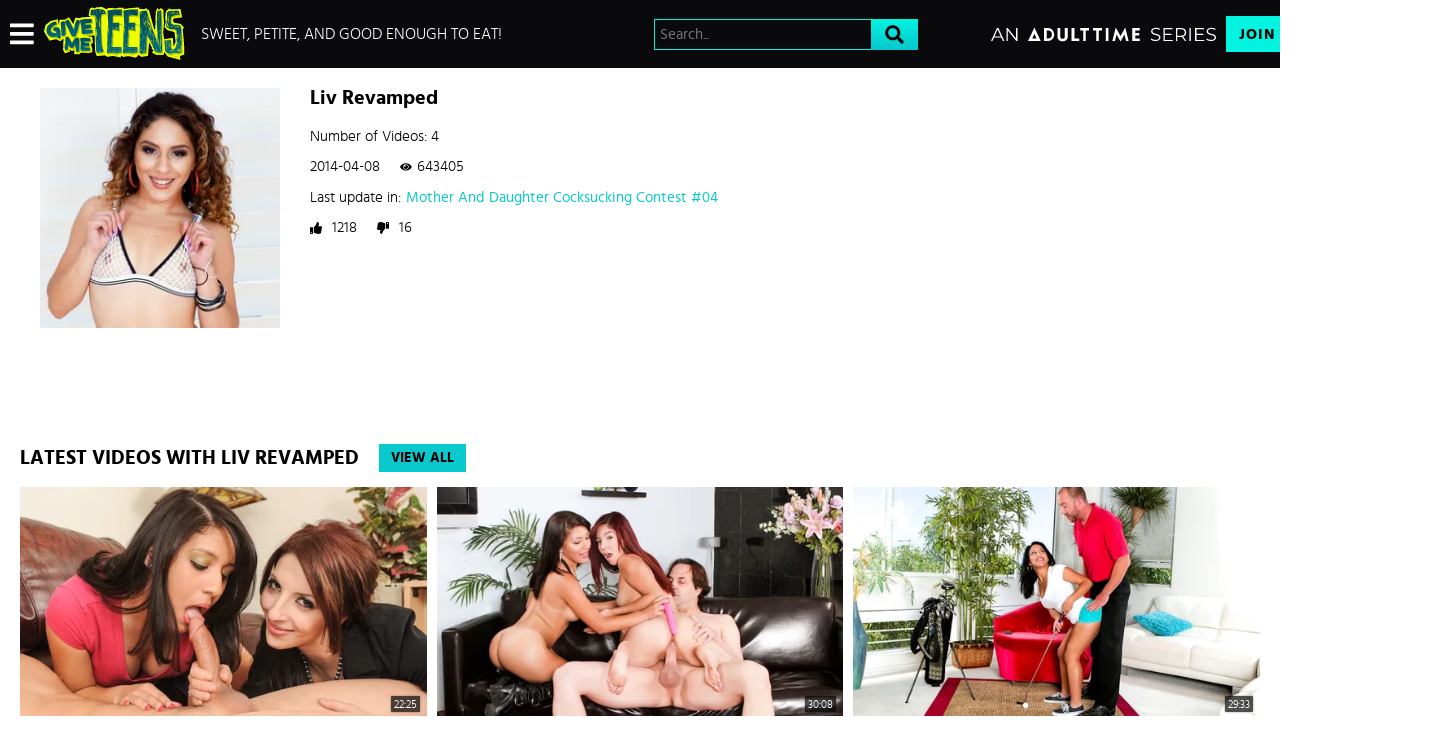

--- FILE ---
content_type: text/html;charset=UTF-8
request_url: https://www.givemeteens.com/en/pornstar/view/Liv-Revamped/18742
body_size: 12013
content:
<!DOCTYPE html><html class="notranslate" translate="no" xmlns="http://www.w3.org/1999/xhtml" xml:lang="en" lang="en" style="--header-height: 54; --logo-maxwidth: 142.23396226415093px; --logo-width: 100%;"><head>
    <style>
        #CmsSection {
            position:absolute;
            left: -10000px;
        }
    </style>
    <!-- Google Tag Manager -->

<!-- End Google Tag Manager -->
    

    <meta http-equiv="Content-Type" content="text/html;charset=utf-8">
    <meta http-equiv="Content-Language" content="en">
    <title>Liv Revamped's Porn Videos | Give Me Teens</title>    
<meta name="rating" content="RTA-5042-1996-1400-1577-RTA">
<meta name="copyright" content="copyright © Gamma Entertainment">
                <meta name="viewport" content="width=device-width, initial-scale=1, maximum-scale=1">
    
    
        <link rel="shortcut icon" type="image/x-icon" href="https://static03-cms-fame.gammacdn.com/givemeteens/m/dyyps2g4zm88g80o/devilsfilm_favicon_16x16.ico">

            <link rel="apple-touch-icon" href="https://static03-cms-fame.gammacdn.com/givemeteens/m/aaa0x2d3br40c4s4/devilsfilm_favicon_57x57.png">
    
            <link rel="apple-touch-icon" sizes="72x72" href="https://static02-cms-fame.gammacdn.com/givemeteens/m/ckflt58dp8o4c0sw/devilsfilm_favicon_72x72.png">
    
            <link rel="apple-touch-icon" sizes="114x114" href="https://static04-cms-fame.gammacdn.com/givemeteens/m/4nkujw7l3cmc8g00/devilsfilm_favicon_114x114.png">
    
            
    
                
    <meta name="apple-mobile-web-app-capable" content="yes">
    <meta name="mobile-web-app-capable" content="yes">

    <link rel="dns-prefetch" href="https://transform.gammacdn.com/">

    <link href="//static01-cms-fame.gammacdn.com" rel="dns-prefetch">
<link href="//static02-cms-fame.gammacdn.com" rel="dns-prefetch">
<link href="//static03-cms-fame.gammacdn.com" rel="dns-prefetch">
<link href="//static04-cms-fame.gammacdn.com" rel="dns-prefetch">
<link href="//images01-fame.gammacdn.com" rel="dns-prefetch">
<link href="//images02-fame.gammacdn.com" rel="dns-prefetch">
<link href="//images03-fame.gammacdn.com" rel="dns-prefetch">
<link href="//images04-fame.gammacdn.com" rel="dns-prefetch">
<link href="//trailers-fame.gammacdn.com" rel="dns-prefetch">
    
<link media="screen" rel="stylesheet" type="text/css" href="https://static01-cms-fame.gammacdn.com/c/minify/82/364daf1fc0db71bb4cf13335891a05.css">
<link media="screen" rel="stylesheet" type="text/css" href="https://static01-cms-fame.gammacdn.com/c/minify/6b/717002e6810b2c8ec70e713a5f7c0c.css">
<link media="screen" rel="stylesheet" type="text/css" href="https://static01-cms-fame.gammacdn.com/c/minify/ca/b7b3b77c255713f6a480ff276c019a.css">
<style media="screen" rel="stylesheet" type="text/css">
.Cms_CmsToolbar {
    position:fixed;
    z-index:9999;
    width:100%;
    top:0;
    left:0;
    margin:0;
    padding:0;
}
.eye {
    visibility: visible !important;
}
</style>


            <link rel="dns-prefetch" href="https://kosmos-prod.react.gammacdn.com/">
        
        
        
    
    

            <link rel="stylesheet" type="text/css" href="https://kosmos-prod.react.gammacdn.com/main.modern.8643b049b9d7e2fbbd02.css">
                <link rel="stylesheet" type="text/css" href="https://kosmos-prod.react.gammacdn.com/adulttimewhite.theme.modern.8643b049b9d7e2fbbd02.css">
    <link rel="stylesheet" type="text/css" href="https://kosmos-prod.react.gammacdn.com/component-ActorInfoWithRouter.db7c5db17d22301d1aab.css"><link rel="stylesheet" type="text/css" href="https://kosmos-prod.react.gammacdn.com/component-SceneListingByCurrentActor.a9e277a15167732946da.css"><link rel="canonical" href="https://www.givemeteens.com/en/pornstar/view/Liv-Revamped/18742" data-react-helmet="true"><meta name="description" content="Watch all Liv Revamped's porn videos, and check out more videos featuring the sexiest teen pornstars having sex and taking big cocks, only on Give Me Teens." data-react-helmet="true"><script type="application/ld+json" data-react-helmet="true">[{"@context":"https://schema.org","@type":"Person","name":"Liv Revamped","gender":"female","image":"https://transform.gammacdn.com/actors/18742/18742_500x750.jpg","description":"","isFamilyFriendly":"","jobTitle":"Pornstar","worksFor":{"@type":"Organization","name":"devilsfilm"}}]</script><meta rel="x-prerender-render-id" content="1467d2cc-b8b9-4bc6-995d-7813df0d2cc2" />
			<meta rel="x-prerender-render-at" content="2026-01-20T01:26:14.463Z" /><meta rel="x-prerender-request-id" content="1467d2cc-b8b9-4bc6-995d-7813df0d2cc2" />
      		<meta rel="x-prerender-request-at" content="2026-01-20T01:26:14.169Z" /><meta rel="x-prerender-request-id" content="fd8ec138-fbfb-4e34-a258-4a2773b95654" />
      		<meta rel="x-prerender-request-at" content="2026-01-20T15:39:40.615Z" /></head>

<body id="pornstar_7977762" class="isBrowserChrome isBrowserVersion0 isBrowserMinor0 isCss1 page_pornstar section_freetour body_default layout_basic notLoggedIn isDesktopBrowser">
<!-- Google Tag Manager (noscript) -->
<noscript><iframe src="https://www.googletagmanager.com/ns.html?id=GTM-TWVMJ48"
                  height="0" width="0" style="display:none;visibility:hidden"></iframe></noscript>
<!-- End Google Tag Manager (noscript) -->



    <input type="hidden" name="impressionUUID" value="eafad86a-826a-41f2-af11-acf74f602b0f">
    <input type="hidden" name="clickUUID" id="clickUUID" value="f931d214-4b4c-42ba-9bcb-fd28441266ec">

        <div id="CmsSection">                                <div id="blank" class="blank Gamma_Slot ">
                            <div class="Cms_BlockFetcher base Gamma_Component" id="DMP_FETCH_PORNSTAR" gamma-origin="DMP_FETCH_PORNSTAR"></div>                                        </div>
                                        <div id="polyfillContainer" class="polyfillContainer Gamma_Slot ">
                            <div class="Cms_HtmlSnippet base Gamma_Component" id="polyfixSymbol" gamma-origin="polyfixSymbol"><!-- symbol-es6.min.js --></div>                            <div class="Cms_SeoPrettyUrlMetas base Gamma_Component" id="SeoMetas" gamma-origin="SeoMetas"></div>                                        </div>
            
    
    <div class="clear"></div></div>
    <div style="display: none;"></div>    



<div id="reactApplication"><div class="styles_cRwShoZ10w styles_qrhYCNDVAS"><div class="styles_EUfT9giPbA" id="headerSlot"><div class="styles_gau3r4KoVO"><div id="InlineFixed" class="styles_NP5b9k_p8q" style="display: block; width: 1440px; height: 68px;"><div style="position: fixed; width: 1440px; height: 68px; overflow: inherit;"><header class="styles_vrn6lcRbH3"><div class="BackgroundBox SiteHeader-HeaderWrap-BackgroundBox styles_Z_gUnkpJIt" title=""><div class="styles_DTz4hrv6yB"><span id="" class="Icon SiteHeader-Hamburger-Icon Icon-HamburgerMenu styles_tLe3q6ejZV styles_S79BDZo_Lj" title=""><span class="Icon-Svg SiteHeader-Hamburger-Icon-Svg" style="mask-image: url(&quot;https://kosmos-assets-prod.react.gammacdn.com/site/adulttimewhite/icon/HamburgerMenu.svg&quot;); mask-size: contain; mask-repeat: no-repeat; mask-position: center center;"></span></span><a class="Link SiteHeader-SiteLogo-Link styles_QAVCy2FnJr Link SiteHeader-SiteLogo-Link styles_QAVCy2FnJr" href="/" title="Give Me Teens" rel=""><img src="https://images.ctfassets.net/5mtb3zfzz1y7/75aSBIkL8MbBR7TygxCVX0/02a04c6bbd0308fff299c73f3fddbf6d/DF-Give-Me-Teens_LOGO.svg" alt="Give Me Teens" title="Give Me Teens" class="Image SiteHeader-SiteLogo-Image" width="" height="" style="display: block; width: 100%; height: 100%; max-height: 100%;"></a><span title="Sweet, Petite, And Good Enough To Eat!" class="Text SiteHeader-Tagline-Text styles_M1q_HHXqv9">Sweet, Petite, And Good Enough To Eat!</span></div><div class="styles_KjBaBSODy_"><div class="BackgroundBox styles_49eos0FVcI SiteHeader-Search-BackgroundBox SiteHeader-Search-SearchInput-BackgroundBox" title=""><div class="BackgroundBox SearchInput-Container-BackgroundBox styles_DbD_RnCKYT" title=""><input name="search-input" class="Input SearchInput-Input styles_J6PPD45Wdo" type="text" placeholder="Search..." autocomplete="on" value=""><span id="" class="Icon SearchInput-Icon Icon-Search styles_P9o6C9mFGy styles_S79BDZo_Lj" title=""><span class="Icon-Svg SearchInput-Icon-Svg" style="mask-image: url(&quot;https://kosmos-assets-prod.react.gammacdn.com/site/adulttimewhite/icon/Search.svg&quot;); mask-size: contain; mask-repeat: no-repeat; mask-position: center center;"></span></span></div></div></div><div class="styles_tVrnAlBtdX"><div class="BackgroundBox SiteHeader-SiteType-BackgroundBox styles_nPq1vVUqCn" title=""><img src="https://images.ctfassets.net/5mtb3zfzz1y7/4e2L3yAGBtapfY2Z3CMQsL/2df1069510c9ae162db37ef7e09645cf/AT_SERIES.svg" alt="An Adult Time Series" title="An Adult Time Series" class="Image SiteHeader-SiteType-Image styles_nPq1vVUqCn" width="" height=""></div><a class="Link SiteHeader-Join-Link undefined-Link Link SiteHeader-Join-Link undefined-Link" href="/en/join" title="Join Now" rel="" data-testid="Header-Link-Join">Join Now</a><a class="Link SiteHeader-Login-Link styles_L2RkgesQVF Link SiteHeader-Login-Link styles_L2RkgesQVF" href="/en/login" title="Sign In" rel="" data-testid="Header-Link-Login">Sign In</a></div></div><div id="nichesWidgetBreakpointSlot"></div></header></div></div></div></div><div class="styles_U0GjyTFRs3"><div class="styles_eNt64ruo8F"><div class="styles_NhfRKQZAAU" id="sidebarSlot"></div></div><div class="styles_qyuNQlnHMT"><div class="styles_hbwdL8hGIt"><div id="InlineFixed" class="" style="display: block; width: 0px; height: 0px;"><div style="position: fixed; width: 0px; height: 0px; overflow: inherit;"><div id="sidebarOverlay"></div></div></div></div><div class="styles_kI8BbMNRf9"><div id="topOverlaySlot" class="styles_QbkpCNxc6S"></div><div class="styles_BLoFEggToC"><div id="autocomplete-results"></div></div><div class="styles_NmbaOXX4nX"><div class="styles_Mq6h1HUtFD"><div><div><main class=""><div class="styles_cCdNeEuCbC styles_Slp1KJEInd"><div class="" style="min-height: 330px;"><div class="BackgroundBox ActorInfo-BackgroundBox" title=""><div class="styles_hV7ImTqyYY"><div class="styles_YNAlZ3OYbV"><div class="styles_DOY3H6fD09"><div class="BackgroundBox styles_kUJejUV_h3" title="" style="aspect-ratio: 1 / 1;"><img loading="lazy" alt="Liv Revamped" src="https://transform.gammacdn.com/actors/18742/18742_500x750.jpg?width=250&amp;height=250&amp;format=webp" class="styles_kUJejUV_h3 styles_F38gNbRLhU" title="Liv Revamped" width="240" height="240" style="visibility: visible;"></div></div><div class="styles_RgrdK7jXuA"><h1 class="Title ActorInfo-ActorName-Title styles_hLwrCNWBbr styles_MUaQmnAOb3">Liv Revamped</h1><span class="Text ActorInfo-ActorNbVideos-Text styles_h7isz64JAG">Number of Videos: 4</span><div class="styles_k8Bwq4ZymC"><span class="Text ActorInfo-LastReleaseDate-Text">2014-04-08</span><div class="styles_wAJfKnjlgM"><span id="" class="Icon ActorInfo-View-Icon Icon-View styles_em5Xo866oH styles_S79BDZo_Lj" title=""><span class="Icon-Svg ActorInfo-View-Icon-Svg" style="mask-image: url(&quot;https://kosmos-assets-prod.react.gammacdn.com/site/adulttimewhite/icon/View.svg&quot;); mask-size: contain; mask-repeat: no-repeat; mask-position: center center;"></span></span><span class="Text ActorInfo-NbOfView-Text">643405</span></div></div><span class="Text ActorInfo-LastUpdate-Text styles_yEabfXjr2_">Last update in: <a class="Link ActorInfo-LastUpdate-Link styles_yUPLAReRmU Link ActorInfo-LastUpdate-Link styles_yUPLAReRmU" href="/en/video/outofthefamily/Mother-And-Daughter-Cocksucking-Contest-04/64214" title="Mother And Daughter Cocksucking Contest #04" rel="">Mother And Daughter Cocksucking Contest #04</a></span><div class="styles_MnV1r9MU6H"><span id="" class="Icon ActorInfo-Thumb-Icon Icon-Like styles__bVsKVA8m3 styles_S79BDZo_Lj" title=""><span class="Icon-Svg ActorInfo-Thumb-Icon-Svg" style="mask-image: url(&quot;https://kosmos-assets-prod.react.gammacdn.com/site/adulttimewhite/icon/Like.svg&quot;); mask-size: contain; mask-repeat: no-repeat; mask-position: center center;"></span></span><span class="Text ActorInfo-Rating-Text styles_a_5UhqOhcH">1218</span><span id="" class="Icon ActorInfo-Thumb-Icon Icon-Dislike styles__bVsKVA8m3 styles_S79BDZo_Lj" title=""><span class="Icon-Svg ActorInfo-Thumb-Icon-Svg" style="mask-image: url(&quot;https://kosmos-assets-prod.react.gammacdn.com/site/adulttimewhite/icon/Dislike.svg&quot;); mask-size: contain; mask-repeat: no-repeat; mask-position: center center;"></span></span><span class="Text ActorInfo-Rating-Text styles_a_5UhqOhcH">16</span></div></div></div></div></div></div><span class="styles_ORACxIZGle"></span></div><div class="styles_cCdNeEuCbC styles_Slp1KJEInd"><div class="styles_U4YgHuWcQd" style="min-height: 450px;"><div class="ContentBlock"><div class="BackgroundBox styles_UbMdBUovVD ContentBlock-BackgroundBox" title=""><div class="styles_DNvbZcZDkk"><h2 class="Title styles_kCnJsRwTJj ContentBlock-Title styles_MUaQmnAOb3">LATEST VIDEOS WITH LIV REVAMPED</h2></div><a class="Link styles_lgV_IixQoK ContentBlock-SeeAll-Link Link styles_lgV_IixQoK ContentBlock-SeeAll-Link" href="/en/join" rel="">View All</a></div><div class="ListingGrid" style="padding: 0px;"><div class="styles_r846PHgMt6"><div style="position: absolute; inset: 0px; overflow: hidden; z-index: -1; visibility: hidden; pointer-events: none;"><div style="position: absolute; inset: 0px; overflow: hidden; z-index: -1; visibility: hidden; pointer-events: none;"><div style="position: absolute; left: 0px; top: 0px; transition: all 0s ease 0s; width: 100000px; height: 100000px;"></div></div><div style="position: absolute; inset: 0px; overflow: hidden; z-index: -1; visibility: hidden; pointer-events: none;"><div style="position: absolute; left: 0px; top: 0px; transition: all 0s ease 0s; width: 200%; height: 200%;"></div></div></div><div class="styles_Cy7aaihABU" style="display: grid; grid-template-columns: repeat(3, 1fr); gap: 10px;"><div class="styles_gL0DXKGUbL ListingGrid-ListingGridItem"><div style="position: relative;"><div class="SceneThumb-Default styles_if_9qxfKR2"><div class="styles_PuEoi75PjE"><a class="Link SceneThumb-SceneImageLink-Link styles_DZhWH7YPP8 Link SceneThumb-SceneImageLink-Link styles_DZhWH7YPP8" href="/en/video/outofthefamily/Mother-And-Daughter-Cocksucking-Contest-04/64214" title="Mother And Daughter Cocksucking Contest #04" rel=""><div class="styles_ZD6gFcwmN6"><div class="BackgroundBox styles_kUJejUV_h3" title="" style="aspect-ratio: 16 / 9;"><img loading="lazy" alt="Mother And Daughter Cocksucking Contest #04" src="https://transform.gammacdn.com/movies/24193/24193_04/previews/2/105/top_1_960x544/24193_04_01.jpg?width=500&amp;height=281&amp;format=webp" class="styles_kUJejUV_h3 undefined styles_F38gNbRLhU" title="Mother And Daughter Cocksucking Contest #04" width="460" height="258" style="visibility: visible;"></div></div><div class="SceneThumb-Length styles_VqQMHBhAHB"><div class="SceneThumb-Length-TextFrame styles_mfLsqUjAHa"><span class="Text SceneThumb-Length-Text">22:25</span></div></div></a></div><div class="styles_SKHcrq3Ile"><div class="styles_WRsWbL_pUC component-SceneThumb-SceneInfo-default"><div class="styles_RPVYRWIn1w"><div class="BackgroundBox SceneThumb-TitleWrapper-BackgroundBox styles_IV6a8FQTXK" title=""><h3 class="Title SceneThumb-SceneInfo-SceneTitle-Title styles_Vi8ikAH9Ys styles_MUaQmnAOb3"><a class="Link SceneThumb-SceneInfo-SceneTitle-Link Link SceneThumb-SceneInfo-SceneTitle-Link" href="/en/video/outofthefamily/Mother-And-Daughter-Cocksucking-Contest-04/64214" title="Mother And Daughter Cocksucking Contest #04" rel="">Mother And Daughter Cocksucking Contest #04</a></h3></div><div class="Wordlist WordList SceneThumb-SceneInfo-Actors-WordList styles_TX4aTQOK3M"><a class="Link SceneThumb-SceneInfo-Actor-Link Link SceneThumb-SceneInfo-Actor-Link" href="/en/pornstar/view/Karina-Kay/8643" title="Karina Kay featured in Mother And Daughter Cocksucking Contest #04" rel="">Karina Kay</a><a class="Link SceneThumb-SceneInfo-Actor-Link Link SceneThumb-SceneInfo-Actor-Link" href="/en/pornstar/view/Liv-Revamped/18742" title="Liv Revamped featured in Mother And Daughter Cocksucking Contest #04" rel="">Liv Revamped</a></div><div class="styles_DZ7rCQww1H"><div class="styles_T8LO99j0PQ"><img src="https://kosmos-assets-prod.react.gammacdn.com/site/adulttimewhite/generic-assets/AdulttimeOriginals.svg" title="Adult Time Original Content" class="Image SiteContentLogo-Image SiteContentLog-undefined-Image SceneDetail-SiteContentLogo-Image SceneDetail-SiteContentLogo-Image styles_YSxvNsYxfN" width="" height="" alt=""><div class="styles_BGLj2NarCo"><div class="styles_kkqoBRuTbN"><a class="Link SceneDetail-ChannelName-Link SceneDetail-ChannelDirector-Link Link SceneDetail-ChannelName-Link SceneDetail-ChannelDirector-Link" href="/en/join" title="Out Of The Family" rel="nofollow">Out Of The Family</a></div><div class="styles_p0HHCnZBxr"><span title="2014-04-08" class="Text SceneDetail-DatePublished-Text styles_vBVLIuXBtq">2014-04-08</span><span title="110 upvotes | 8 downvotes" class="Text SceneDetail-RatingPercentage-Text styles_vBVLIuXBtq"><span id="" class="Icon SceneDetail-RatingPercentage-Icon Icon-Like styles_Y7ttHeEZ7A styles_S79BDZo_Lj" title="110 upvotes | 8 downvotes"><span class="Icon-Svg SceneDetail-RatingPercentage-Icon-Svg" style="mask-image: url(&quot;https://kosmos-assets-prod.react.gammacdn.com/site/adulttimewhite/icon/Like.svg&quot;); mask-size: contain; mask-repeat: no-repeat; mask-position: center center;"></span></span>94%</span><div class="BackgroundBox styles_lggNTN4zbl styles_vBVLIuXBtq" title=""></div></div></div></div></div></div></div><div class="styles_AmO_oPez3H"></div></div></div><div style="z-index: -1000; opacity: 0; position: absolute; top: 0px;">&nbsp;&nbsp;&nbsp;&nbsp;</div></div></div><div class="styles_gL0DXKGUbL ListingGrid-ListingGridItem"><div style="position: relative;"><div class="SceneThumb-Default styles_if_9qxfKR2"><div class="styles_PuEoi75PjE"><a class="Link SceneThumb-SceneImageLink-Link styles_DZhWH7YPP8 Link SceneThumb-SceneImageLink-Link styles_DZhWH7YPP8" href="/en/video/givemeteens/My-Wife-And-I-Are-Fucking-The-Babysitter-06/53029" title="My Wife And I Are Fucking The Babysitter #06" rel=""><div class="styles_ZD6gFcwmN6"><div class="BackgroundBox styles_kUJejUV_h3" title="" style="aspect-ratio: 16 / 9;"><img loading="lazy" alt="My Wife And I Are Fucking The Babysitter #06" src="https://transform.gammacdn.com/movies/18789/18789_03/previews/2/105/top_1_960x544/18789_03_01.jpg?width=500&amp;height=281&amp;format=webp" class="styles_kUJejUV_h3 undefined styles_F38gNbRLhU" title="My Wife And I Are Fucking The Babysitter #06" width="460" height="258" style="visibility: visible;"></div></div><div class="SceneThumb-Length styles_VqQMHBhAHB"><div class="SceneThumb-Length-TextFrame styles_mfLsqUjAHa"><span class="Text SceneThumb-Length-Text">30:08</span></div></div></a></div><div class="styles_SKHcrq3Ile"><div class="styles_WRsWbL_pUC component-SceneThumb-SceneInfo-default"><div class="styles_RPVYRWIn1w"><div class="BackgroundBox SceneThumb-TitleWrapper-BackgroundBox styles_IV6a8FQTXK" title=""><h3 class="Title SceneThumb-SceneInfo-SceneTitle-Title styles_Vi8ikAH9Ys styles_MUaQmnAOb3"><a class="Link SceneThumb-SceneInfo-SceneTitle-Link Link SceneThumb-SceneInfo-SceneTitle-Link" href="/en/video/givemeteens/My-Wife-And-I-Are-Fucking-The-Babysitter-06/53029" title="My Wife And I Are Fucking The Babysitter #06" rel="">My Wife And I Are Fucking The Babysitter #06</a></h3></div><div class="Wordlist WordList SceneThumb-SceneInfo-Actors-WordList styles_TX4aTQOK3M"><a class="Link SceneThumb-SceneInfo-Actor-Link Link SceneThumb-SceneInfo-Actor-Link" href="/en/pornstar/view/Eric-John/8552" title="Eric John featured in My Wife And I Are Fucking The Babysitter #06" rel="">Eric John</a><a class="Link SceneThumb-SceneInfo-Actor-Link Link SceneThumb-SceneInfo-Actor-Link" href="/en/pornstar/view/Liv-Revamped/18742" title="Liv Revamped featured in My Wife And I Are Fucking The Babysitter #06" rel="">Liv Revamped</a><a class="Link SceneThumb-SceneInfo-Actor-Link Link SceneThumb-SceneInfo-Actor-Link" href="/en/pornstar/view/Leah-Cortez/27570" title="Leah Cortez featured in My Wife And I Are Fucking The Babysitter #06" rel="">Leah Cortez</a></div><div class="styles_DZ7rCQww1H"><div class="styles_T8LO99j0PQ"><img src="https://kosmos-assets-prod.react.gammacdn.com/site/adulttimewhite/generic-assets/AdulttimeOriginals.svg" title="Adult Time Original Content" class="Image SiteContentLogo-Image SiteContentLog-undefined-Image SceneDetail-SiteContentLogo-Image SceneDetail-SiteContentLogo-Image styles_YSxvNsYxfN" width="" height="" alt=""><div class="styles_BGLj2NarCo"><div class="styles_kkqoBRuTbN"><a class="Link SceneDetail-ChannelName-Link SceneDetail-ChannelDirector-Link Link SceneDetail-ChannelName-Link SceneDetail-ChannelDirector-Link" href="/en/join" title="Give Me Teens" rel="nofollow">Give Me Teens</a></div><div class="styles_p0HHCnZBxr"><span title="2013-05-16" class="Text SceneDetail-DatePublished-Text styles_vBVLIuXBtq">2013-05-16</span><span title="111 upvotes | 9 downvotes" class="Text SceneDetail-RatingPercentage-Text styles_vBVLIuXBtq"><span id="" class="Icon SceneDetail-RatingPercentage-Icon Icon-Like styles_Y7ttHeEZ7A styles_S79BDZo_Lj" title="111 upvotes | 9 downvotes"><span class="Icon-Svg SceneDetail-RatingPercentage-Icon-Svg" style="mask-image: url(&quot;https://kosmos-assets-prod.react.gammacdn.com/site/adulttimewhite/icon/Like.svg&quot;); mask-size: contain; mask-repeat: no-repeat; mask-position: center center;"></span></span>93%</span><div class="BackgroundBox styles_lggNTN4zbl styles_vBVLIuXBtq" title=""></div></div></div></div></div></div></div><div class="styles_AmO_oPez3H"></div></div></div><div style="z-index: -1000; opacity: 0; position: absolute; top: 0px;">&nbsp;&nbsp;&nbsp;&nbsp;</div></div></div><div class="styles_gL0DXKGUbL ListingGrid-ListingGridItem"><div style="position: relative;"><div class="SceneThumb-Default styles_if_9qxfKR2"><div class="styles_PuEoi75PjE"><a class="Link SceneThumb-SceneImageLink-Link styles_DZhWH7YPP8 Link SceneThumb-SceneImageLink-Link styles_DZhWH7YPP8" href="/en/video/outofthefamily/OMG-I-Fucked-My-Daughters-BFF-04/41448" title="OMG I Fucked My Daughter's BFF #04" rel=""><div class="styles_ZD6gFcwmN6"><div class="BackgroundBox styles_kUJejUV_h3" title="" style="aspect-ratio: 16 / 9;"><img loading="lazy" alt="OMG I Fucked My Daughter's BFF #04" src="https://transform.gammacdn.com/movies/12041/12041_01/previews/2/105/top_1_960x544/12041_01_01.jpg?width=500&amp;height=281&amp;format=webp" class="styles_kUJejUV_h3 undefined styles_F38gNbRLhU" title="OMG I Fucked My Daughter's BFF #04" width="460" height="258" style="visibility: visible;"></div></div><div class="SceneThumb-Length styles_VqQMHBhAHB"><div class="SceneThumb-Length-TextFrame styles_mfLsqUjAHa"><span class="Text SceneThumb-Length-Text">29:33</span></div></div></a></div><div class="styles_SKHcrq3Ile"><div class="styles_WRsWbL_pUC component-SceneThumb-SceneInfo-default"><div class="styles_RPVYRWIn1w"><div class="BackgroundBox SceneThumb-TitleWrapper-BackgroundBox styles_IV6a8FQTXK" title=""><h3 class="Title SceneThumb-SceneInfo-SceneTitle-Title styles_Vi8ikAH9Ys styles_MUaQmnAOb3"><a class="Link SceneThumb-SceneInfo-SceneTitle-Link Link SceneThumb-SceneInfo-SceneTitle-Link" href="/en/video/outofthefamily/OMG-I-Fucked-My-Daughters-BFF-04/41448" title="OMG I Fucked My Daughter's BFF #04" rel="">OMG I Fucked My Daughter's BFF #04</a></h3></div><div class="Wordlist WordList SceneThumb-SceneInfo-Actors-WordList styles_TX4aTQOK3M"><a class="Link SceneThumb-SceneInfo-Actor-Link Link SceneThumb-SceneInfo-Actor-Link" href="/en/pornstar/view/Will-Powers/4973" title="Will Powers featured in OMG I Fucked My Daughter's BFF #04" rel="">Will Powers</a><a class="Link SceneThumb-SceneInfo-Actor-Link Link SceneThumb-SceneInfo-Actor-Link" href="/en/pornstar/view/Liv-Revamped/18742" title="Liv Revamped featured in OMG I Fucked My Daughter's BFF #04" rel="">Liv Revamped</a></div><div class="styles_DZ7rCQww1H"><div class="styles_T8LO99j0PQ"><img src="https://kosmos-assets-prod.react.gammacdn.com/site/adulttimewhite/generic-assets/AdulttimeOriginals.svg" title="Adult Time Original Content" class="Image SiteContentLogo-Image SiteContentLog-undefined-Image SceneDetail-SiteContentLogo-Image SceneDetail-SiteContentLogo-Image styles_YSxvNsYxfN" width="" height="" alt=""><div class="styles_BGLj2NarCo"><div class="styles_kkqoBRuTbN"><a class="Link SceneDetail-ChannelName-Link SceneDetail-ChannelDirector-Link Link SceneDetail-ChannelName-Link SceneDetail-ChannelDirector-Link" href="/en/join" title="Out Of The Family" rel="nofollow">Out Of The Family</a></div><div class="styles_p0HHCnZBxr"><span title="2012-08-20" class="Text SceneDetail-DatePublished-Text styles_vBVLIuXBtq">2012-08-20</span><span title="112 upvotes | 9 downvotes" class="Text SceneDetail-RatingPercentage-Text styles_vBVLIuXBtq"><span id="" class="Icon SceneDetail-RatingPercentage-Icon Icon-Like styles_Y7ttHeEZ7A styles_S79BDZo_Lj" title="112 upvotes | 9 downvotes"><span class="Icon-Svg SceneDetail-RatingPercentage-Icon-Svg" style="mask-image: url(&quot;https://kosmos-assets-prod.react.gammacdn.com/site/adulttimewhite/icon/Like.svg&quot;); mask-size: contain; mask-repeat: no-repeat; mask-position: center center;"></span></span>93%</span><div class="BackgroundBox styles_lggNTN4zbl styles_vBVLIuXBtq" title=""></div></div></div></div></div></div></div><div class="styles_AmO_oPez3H"></div></div></div><div style="z-index: -1000; opacity: 0; position: absolute; top: 0px;">&nbsp;&nbsp;&nbsp;&nbsp;</div></div></div><div class="styles_gL0DXKGUbL ListingGrid-ListingGridItem"><div style="position: relative;"><div class="SceneThumb-Default styles_if_9qxfKR2"><div class="styles_PuEoi75PjE"><a class="Link SceneThumb-SceneImageLink-Link styles_DZhWH7YPP8 Link SceneThumb-SceneImageLink-Link styles_DZhWH7YPP8" href="/en/video/outofthefamily/StepMothers-Teaching-StepDaughters-How-To-Suck-Cock-11/35788" title="StepMothers Teaching StepDaughters How To Suck Cock #11" rel=""><div class="styles_ZD6gFcwmN6"><div class="BackgroundBox styles_kUJejUV_h3" title="" style="aspect-ratio: 16 / 9;"><img loading="lazy" alt="StepMothers Teaching StepDaughters How To Suck Cock #11" src="https://transform.gammacdn.com/movies/9832/9832_07/previews/2/105/top_1_960x544/9832_07_01.jpg?width=500&amp;height=281&amp;format=webp" class="styles_kUJejUV_h3 undefined styles_F38gNbRLhU" title="StepMothers Teaching StepDaughters How To Suck Cock #11" width="460" height="258" style="visibility: visible;"></div></div><div class="SceneThumb-Length styles_VqQMHBhAHB"><div class="SceneThumb-Length-TextFrame styles_mfLsqUjAHa"><span class="Text SceneThumb-Length-Text">22:25</span></div></div></a></div><div class="styles_SKHcrq3Ile"><div class="styles_WRsWbL_pUC component-SceneThumb-SceneInfo-default"><div class="styles_RPVYRWIn1w"><div class="BackgroundBox SceneThumb-TitleWrapper-BackgroundBox styles_IV6a8FQTXK" title=""><h3 class="Title SceneThumb-SceneInfo-SceneTitle-Title styles_Vi8ikAH9Ys styles_MUaQmnAOb3"><a class="Link SceneThumb-SceneInfo-SceneTitle-Link Link SceneThumb-SceneInfo-SceneTitle-Link" href="/en/video/outofthefamily/StepMothers-Teaching-StepDaughters-How-To-Suck-Cock-11/35788" title="StepMothers Teaching StepDaughters How To Suck Cock #11" rel="">StepMothers Teaching StepDaughters How To Suck Cock #11</a></h3></div><div class="Wordlist WordList SceneThumb-SceneInfo-Actors-WordList styles_TX4aTQOK3M"><a class="Link SceneThumb-SceneInfo-Actor-Link Link SceneThumb-SceneInfo-Actor-Link" href="/en/pornstar/view/Karina-Kay/8643" title="Karina Kay featured in StepMothers Teaching StepDaughters How To Suck Cock #11" rel="">Karina Kay</a><a class="Link SceneThumb-SceneInfo-Actor-Link Link SceneThumb-SceneInfo-Actor-Link" href="/en/pornstar/view/Liv-Revamped/18742" title="Liv Revamped featured in StepMothers Teaching StepDaughters How To Suck Cock #11" rel="">Liv Revamped</a></div><div class="styles_DZ7rCQww1H"><div class="styles_T8LO99j0PQ"><img src="https://kosmos-assets-prod.react.gammacdn.com/site/adulttimewhite/generic-assets/AdulttimeOriginals.svg" title="Adult Time Original Content" class="Image SiteContentLogo-Image SiteContentLog-undefined-Image SceneDetail-SiteContentLogo-Image SceneDetail-SiteContentLogo-Image styles_YSxvNsYxfN" width="" height="" alt=""><div class="styles_BGLj2NarCo"><div class="styles_kkqoBRuTbN"><a class="Link SceneDetail-ChannelName-Link SceneDetail-ChannelDirector-Link Link SceneDetail-ChannelName-Link SceneDetail-ChannelDirector-Link" href="/en/join" title="Out Of The Family" rel="nofollow">Out Of The Family</a></div><div class="styles_p0HHCnZBxr"><span title="2012-04-09" class="Text SceneDetail-DatePublished-Text styles_vBVLIuXBtq">2012-04-09</span><span title="104 upvotes | 8 downvotes" class="Text SceneDetail-RatingPercentage-Text styles_vBVLIuXBtq"><span id="" class="Icon SceneDetail-RatingPercentage-Icon Icon-Like styles_Y7ttHeEZ7A styles_S79BDZo_Lj" title="104 upvotes | 8 downvotes"><span class="Icon-Svg SceneDetail-RatingPercentage-Icon-Svg" style="mask-image: url(&quot;https://kosmos-assets-prod.react.gammacdn.com/site/adulttimewhite/icon/Like.svg&quot;); mask-size: contain; mask-repeat: no-repeat; mask-position: center center;"></span></span>93%</span><div class="BackgroundBox styles_lggNTN4zbl styles_vBVLIuXBtq" title=""></div></div></div></div></div></div></div><div class="styles_AmO_oPez3H"></div></div></div><div style="z-index: -1000; opacity: 0; position: absolute; top: 0px;">&nbsp;&nbsp;&nbsp;&nbsp;</div></div></div></div></div></div></div></div><span class="styles_ORACxIZGle"></span></div><div class="styles_cCdNeEuCbC styles_Slp1KJEInd"><div class="styles_U4YgHuWcQd" style="min-height: 450px;"></div><span class="styles_ORACxIZGle"></span></div></main></div></div></div></div><div class="styles_jpo0CTeb7j"><div></div></div></div><div class="BackgroundBox SiteSEOFooter-BackgroundBox -SiteSEOFooter-BackgroundBox styles_dFrxK67N4V" title=""><div class="styles_bts3Lfbbtq"><div class="styles_P_779U9rN7 styles_f_i2FD6q6C"><div class="HTMLTextWithTitle SiteSEOFooter"><div class="styles_C61eZWK2IG styles_SIq9VOoKuw"><h2 class="Title HTMLTextWithTitle-Title styles_X_I6q7ERLK styles_MUaQmnAOb3">What is Give Me Teens?</h2><div class="Raw Paragraph HTMLTextWithTitle-Paragraph styles_WRoT3R4GzC styles_xZyfpcgyt2"><p>They look young… and they are! Innocent smiles, tight butts and sexy outfits: you like it, we got it! Give Me Teens features the <a href="https://www.givemeteens.com/en/pornstars">hottest teen pornstars</a> in the dirtiest storyline imaginable and the best teen porn videos. Watch hot teens like <a href="/en/pornstar/view/Maya-Woulfe/89413">Maya Woulfe</a>, <a href="/en/pornstar/view/Spikey-Dee/97753">Spikey Dee</a>, <a href="/en/pornstar/view/Emma-Rosie/97750">Emma Rosie</a>, <a href="/en/pornstar/view/Scarlett-Alexis/96790">Scarlett Alexis</a> and <a href="/en/pornstar/view/Cindy-B/10790">Cindy B</a> in their hottest performances. The seductive barely legal babes get pounded and enjoy it. They’re hot, they’re horny. Join now to watch the beautiful bodies of the hardest working teens and the best <a href="https://www.givemeteens.com/en/videos">xxx teen videos</a>!</p></div></div></div></div><div class="styles_P_779U9rN7 styles_f_i2FD6q6C"><div class="HTMLTextWithTitle SiteSEOFooter"><div class="styles_C61eZWK2IG styles_SIq9VOoKuw"><h2 class="Title HTMLTextWithTitle-Title styles_X_I6q7ERLK styles_MUaQmnAOb3">Why Should I Join?</h2><div class="Raw Paragraph HTMLTextWithTitle-Paragraph styles_WRoT3R4GzC styles_xZyfpcgyt2"><p>Membership gives you access to Adult Time which includes over 300 channels of original porn content, over 55,000 videos and new releases every day.  Watch the full libraries of Girlsway, Fantasy Massage, Pure Taboo and tons of series like Out of the Family, Teen Sneaks, and more. Join today to gain full access to the member’s area!</p></div></div></div></div><div class="styles_P_779U9rN7"><div class="BackgroundBox JoinBenefits-BackgroundBox" title=""><div class="styles_LrfcnhIxYZ"><h2 class="Title JoinBenefits-BenefitsTitle-Title styles_MUaQmnAOb3">Your Subscription Includes</h2></div><ul class="styles_JwIevX2mhy JoinBenefits-BenefitsList"><li><div class="Raw Text">8+ Updates Per Day</div></li><li><div class="Raw Text">Access To Over 55,000 Videos</div></li><li><div class="Raw Text">Exclusive Original Features</div></li><li><div class="Raw Text">Over 300 Channels To Choose From</div></li><li><div class="Raw Text">Compatible With Interactive Sex Toys!</div></li><li><div class="Raw Text">Personalized Experience</div></li><li><div class="Raw Text">Original Content Subtitled In 7 Languages</div></li><li><div class="Raw Text">24/7 Customer &amp; Technical Support</div></li><li><div class="Raw Text">Compatible With Any Device: Mobile, Desktop, TV, Tablet</div></li><li><div class="Raw Text">Now Available On Firetv And Chromecast!</div></li></ul></div></div><div class="styles_P_779U9rN7 styles_PtcIQ4rtFB"><h2 class="Title SiteSEOFooter-Title -SiteSEOFooter-Title styles_JLu99PL1pp styles_MUaQmnAOb3">Give Me Teens Site Map</h2><a class="Link SiteSEOFooter-Link -SiteSEOFooter-Link styles_vePhQ_thWD Link SiteSEOFooter-Link -SiteSEOFooter-Link styles_vePhQ_thWD" href="/" title="Home" rel="">Home</a><a class="Link SiteSEOFooter-Link -SiteSEOFooter-Link styles_vePhQ_thWD Link SiteSEOFooter-Link -SiteSEOFooter-Link styles_vePhQ_thWD" href="/en/videos" title="Videos" rel="">Videos</a><a class="Link--active Link SiteSEOFooter-Link SiteSEOFooter-Link--active -SiteSEOFooter-Link -SiteSEOFooter-Link--active styles_vePhQ_thWD Link SiteSEOFooter-Link -SiteSEOFooter-Link styles_vePhQ_thWD" href="/en/pornstars" title="Pornstars" rel="">Pornstars</a><a class="Link SiteSEOFooter-Link -SiteSEOFooter-Link styles_vePhQ_thWD Link SiteSEOFooter-Link -SiteSEOFooter-Link styles_vePhQ_thWD" href="/en/login" title="Sign In" rel="">Sign In</a></div></div></div><div class="BackgroundBox SiteFooter-BackgroundBox -SiteFooter-BackgroundBox styles_PV2t3kxJwr" title=""><div class="styles_w9ohyN6T5Z"><div class="styles_h_SeUzq3jd"><div class="styles_v4_e5GGSax"><a class="Link SiteFooter-Link -SiteFooter-Link styles_R_20xKlgiW Link SiteFooter-Link -SiteFooter-Link styles_R_20xKlgiW" href="/en/channels" title="Browse Channels" rel="">Browse Channels</a><a class="Link SiteFooter-Link -SiteFooter-Link styles_R_20xKlgiW Link SiteFooter-Link -SiteFooter-Link styles_R_20xKlgiW" href="https://www.adulttime.com/creator/partnership" title="Content Partners" target="_blank" rel="noopener ">Content Partners</a><a class="Link SiteFooter-Link -SiteFooter-Link styles_R_20xKlgiW Link SiteFooter-Link -SiteFooter-Link styles_R_20xKlgiW" href="https://www.gammastats.com/" title="Affiliates" target="_blank" rel="noopener ">Affiliates</a><a class="Link SiteFooter-Link -SiteFooter-Link styles_R_20xKlgiW Link SiteFooter-Link -SiteFooter-Link styles_R_20xKlgiW" href="https://www.adulttime.com/toys" title="Interactive Toys" target="_blank" rel="noopener ">Interactive Toys</a><a class="Link SiteFooter-Link -SiteFooter-Link styles_R_20xKlgiW Link SiteFooter-Link -SiteFooter-Link styles_R_20xKlgiW" href="https://blog.adulttime.com" title="Blog" target="_blank" rel="noopener ">Blog</a></div><div class="styles_v4_e5GGSax"><a class="Link SiteFooter-Link -SiteFooter-Link styles_R_20xKlgiW Link SiteFooter-Link -SiteFooter-Link styles_R_20xKlgiW" href="https://www.famesupport.com/" title="Customer Support" target="_blank" rel="noopener ">Customer Support</a><a class="Link SiteFooter-Link -SiteFooter-Link styles_R_20xKlgiW Link SiteFooter-Link -SiteFooter-Link styles_R_20xKlgiW" href="/en/terms" title="Terms &amp; Conditions" rel="">Terms &amp; Conditions</a><a class="Link SiteFooter-Link -SiteFooter-Link styles_R_20xKlgiW Link SiteFooter-Link -SiteFooter-Link styles_R_20xKlgiW" href="/en/privacy" title="Privacy Policy" rel="">Privacy Policy</a><a class="Link SiteFooter-Link -SiteFooter-Link styles_R_20xKlgiW Link SiteFooter-Link -SiteFooter-Link styles_R_20xKlgiW" href="/en/refund" title="Refund Policy" rel="">Refund Policy</a><a class="Link SiteFooter-Link -SiteFooter-Link styles_R_20xKlgiW Link SiteFooter-Link -SiteFooter-Link styles_R_20xKlgiW" href="/en/2257" title="18 U.S.C. 2257 Record-Keeping Requirements Compliance Statement" rel="">18 U.S.C. 2257 Record-Keeping Requirements Compliance Statement</a></div><div class="styles_zUqvv35TnZ"><h2 class="Title styles_eP0OSRzS8M SiteFooter-SocialMedia-Title -SiteFooter-SocialMedia-Title styles_MUaQmnAOb3">Follow Us</h2><div class="BackgroundBox SocialMediaFollowLinks-BackgroundBox SiteFooter-SocialMedia-BackgroundBox -SiteFooter-SocialMedia-BackgroundBox styles_NUfR2HvR2l" title=""><div class="styles_zDuRgpCvXF" style="margin-right: 20px;"><a class="Link SocialMediaFollowLinks-Youtube-Link SiteFooter-SocialMedia-SocialMediaFollowLinks-Youtube-Link -SiteFooter-SocialMedia-SocialMediaFollowLinks-Youtube-Link styles_NUfR2HvR2l styles_HfBNnB_7iH Link SocialMediaFollowLinks-Youtube-Link SiteFooter-SocialMedia-SocialMediaFollowLinks-Youtube-Link -SiteFooter-SocialMedia-SocialMediaFollowLinks-Youtube-Link styles_NUfR2HvR2l styles_HfBNnB_7iH" href="https://www.youtube.com/@AdultTimeHQ" title="YouTube" target="_blank" rel="noopener noreferrer"><span id="" class="Icon Link-Icon SocialMediaFollowLinks-Youtube-Link-Icon SiteFooter-SocialMedia-SocialMediaFollowLinks-Youtube-Link-Icon -SiteFooter-SocialMedia-SocialMediaFollowLinks-Youtube-Link-Icon Icon-YoutubeSquare styles_S79BDZo_Lj" title=""><span class="Icon-Svg Link-Icon-Svg SocialMediaFollowLinks-Youtube-Link-Icon-Svg SiteFooter-SocialMedia-SocialMediaFollowLinks-Youtube-Link-Icon-Svg -SiteFooter-SocialMedia-SocialMediaFollowLinks-Youtube-Link-Icon-Svg" style="mask-image: url(&quot;https://kosmos-assets-prod.react.gammacdn.com/site/adulttimewhite/icon/YoutubeSquare.svg&quot;); mask-size: contain; mask-repeat: no-repeat; mask-position: center center;"></span></span></a></div><div class="styles_zDuRgpCvXF" style="margin-right: 20px;"><a class="Link SocialMediaFollowLinks-Twitter-Link SiteFooter-SocialMedia-SocialMediaFollowLinks-Twitter-Link -SiteFooter-SocialMedia-SocialMediaFollowLinks-Twitter-Link styles_NUfR2HvR2l styles_HfBNnB_7iH Link SocialMediaFollowLinks-Twitter-Link SiteFooter-SocialMedia-SocialMediaFollowLinks-Twitter-Link -SiteFooter-SocialMedia-SocialMediaFollowLinks-Twitter-Link styles_NUfR2HvR2l styles_HfBNnB_7iH" href="https://twitter.com/AdultTimecom" title="Twitter" target="_blank" rel="noopener noreferrer"><span id="" class="Icon Link-Icon SocialMediaFollowLinks-Twitter-Link-Icon SiteFooter-SocialMedia-SocialMediaFollowLinks-Twitter-Link-Icon -SiteFooter-SocialMedia-SocialMediaFollowLinks-Twitter-Link-Icon Icon-Twitter styles_S79BDZo_Lj" title=""><span class="Icon-Svg Link-Icon-Svg SocialMediaFollowLinks-Twitter-Link-Icon-Svg SiteFooter-SocialMedia-SocialMediaFollowLinks-Twitter-Link-Icon-Svg -SiteFooter-SocialMedia-SocialMediaFollowLinks-Twitter-Link-Icon-Svg" style="mask-image: url(&quot;https://kosmos-assets-prod.react.gammacdn.com/site/adulttimewhite/icon/Twitter.svg&quot;); mask-size: contain; mask-repeat: no-repeat; mask-position: center center;"></span></span></a></div><div class="styles_zDuRgpCvXF" style="margin-right: 20px;"><a class="Link SocialMediaFollowLinks-Instagram-Link SiteFooter-SocialMedia-SocialMediaFollowLinks-Instagram-Link -SiteFooter-SocialMedia-SocialMediaFollowLinks-Instagram-Link styles_NUfR2HvR2l styles_HfBNnB_7iH Link SocialMediaFollowLinks-Instagram-Link SiteFooter-SocialMedia-SocialMediaFollowLinks-Instagram-Link -SiteFooter-SocialMedia-SocialMediaFollowLinks-Instagram-Link styles_NUfR2HvR2l styles_HfBNnB_7iH" href="https://www.instagram.com/adulttimehq" title="Instagram" target="_blank" rel="noopener noreferrer"><span id="" class="Icon Link-Icon SocialMediaFollowLinks-Instagram-Link-Icon SiteFooter-SocialMedia-SocialMediaFollowLinks-Instagram-Link-Icon -SiteFooter-SocialMedia-SocialMediaFollowLinks-Instagram-Link-Icon Icon-Instagram styles_S79BDZo_Lj" title=""><span class="Icon-Svg Link-Icon-Svg SocialMediaFollowLinks-Instagram-Link-Icon-Svg SiteFooter-SocialMedia-SocialMediaFollowLinks-Instagram-Link-Icon-Svg -SiteFooter-SocialMedia-SocialMediaFollowLinks-Instagram-Link-Icon-Svg" style="mask-image: url(&quot;https://kosmos-assets-prod.react.gammacdn.com/site/adulttimewhite/icon/Instagram.svg&quot;); mask-size: contain; mask-repeat: no-repeat; mask-position: center center;"></span></span></a></div><div class="styles_zDuRgpCvXF"><a class="Link SocialMediaFollowLinks-Tiktok-Link SiteFooter-SocialMedia-SocialMediaFollowLinks-Tiktok-Link -SiteFooter-SocialMedia-SocialMediaFollowLinks-Tiktok-Link styles_NUfR2HvR2l styles_HfBNnB_7iH Link SocialMediaFollowLinks-Tiktok-Link SiteFooter-SocialMedia-SocialMediaFollowLinks-Tiktok-Link -SiteFooter-SocialMedia-SocialMediaFollowLinks-Tiktok-Link styles_NUfR2HvR2l styles_HfBNnB_7iH" href="https://www.tiktok.com/@cornupclose" title="TikTok" target="_blank" rel="noopener noreferrer"><span id="" class="Icon Link-Icon SocialMediaFollowLinks-Tiktok-Link-Icon SiteFooter-SocialMedia-SocialMediaFollowLinks-Tiktok-Link-Icon -SiteFooter-SocialMedia-SocialMediaFollowLinks-Tiktok-Link-Icon Icon-Tiktok styles_S79BDZo_Lj" title=""><span class="Icon-Svg Link-Icon-Svg SocialMediaFollowLinks-Tiktok-Link-Icon-Svg SiteFooter-SocialMedia-SocialMediaFollowLinks-Tiktok-Link-Icon-Svg -SiteFooter-SocialMedia-SocialMediaFollowLinks-Tiktok-Link-Icon-Svg" style="mask-image: url(&quot;https://kosmos-assets-prod.react.gammacdn.com/site/adulttimewhite/icon/Tiktok.svg&quot;); mask-size: contain; mask-repeat: no-repeat; mask-position: center center;"></span></span></a></div></div></div></div><div class="styles_k0KiqLtvMt"><span class="Text SiteFooter-Legal-Text -SiteFooter-Legal-Text"><div class="lander-copy">This site is a site owned and operated by Digigamma&nbsp;B.V., Mariettahof&nbsp;25, Haarlem (2033 WS), Netherlands.
<br>
Please visit <a href="https://epoch.com/" style="all:inherit;color:inherit; display:inline; cursor:pointer" target="_blank">Epoch.com</a> authorized sales agents. | For Billing Inquiries, or to cancel your membership, please visit <a href="https://cs.segpay.com" style="all:inherit;color:inherit; cursor:pointer; display:inline; font-weight:bold" target="_blank">SEGPAY.com</a>, our authorized payment processor. | <a rel="nofollow" href="https://form.jotform.com/contentinquiries/report-content-violations" style="all:inherit;color:inherit; cursor:pointer; display:inline" target="_blank">Content Removal</a>
<br>
<div style="margin-top:15px; display:flex; flex-wrap:wrap; gap:5px; justify-content: center;">
	<div style="">
		<img height="17" width="28" style="display: block; height: 25px; max-width: 100%; width: auto;" alt="Visa" src="https://static01-cms-evilangel.gammacdn.com/evilangel/m/18zfumbpr7mswkcs/visa.jpg">
	</div>
	<div style="">
		<img height="17" width="28" style="display: block; height: 25px; max-width: 100%; width: auto;" alt="Mastercard" src="https://static01-cms-evilangel.gammacdn.com/evilangel/m/9hg2m3vzpz40c8w4/mastercard.jpg">
	</div>
	<div style="">
		<a target="_blank" href="https://www.asacp.org/?content=validate&amp;ql=mar50291"><img src="[data-uri]" style="display: block; height: 25px; max-width: 100%; width: auto;" alt="ASACP" width="51" height="25"></a>
	</div>
	<div style="">
		<a target="_blank" href="https://www.rtalabel.org/?content=validate&amp;ql=mar50291&amp;rating=RTA-5042-1996-1400-1577-RTA"><img src="[data-uri]" style="display: block; height: 25px; max-width: 100%; width: auto;" alt="RTA" width="71" height="25"></a>
	</div>
</div></div></span></div></div></div><div class="BackgroundBox SiteTypeFooter-BackgroundBox" title=""><img src="https://images.ctfassets.net/5mtb3zfzz1y7/4e2L3yAGBtapfY2Z3CMQsL/2df1069510c9ae162db37ef7e09645cf/AT_SERIES.svg" alt="An Adult Time Series" title="An Adult Time Series" class="Image SiteTypeFooter-Image" width="" height=""></div></div></div></div><div id="pageOverlaySlot" class="styles_mW5jj0r9Ge"></div></div>


    






</body></html>

--- FILE ---
content_type: text/css
request_url: https://static01-cms-fame.gammacdn.com/c/minify/82/364daf1fc0db71bb4cf13335891a05.css
body_size: -33
content:
/*
 || https://static01-cms-fame.gammacdn.com/c/minify || www.givemeteens.com
|/c/Cms/BlockFetcher/default.css|||size : 0|mtime : May 31 2023 11:02:11.
|/c/Cms/SeoPrettyUrlMetas/default.css|||size : 0|mtime : May 31 2023 11:02:11.|prepend: /givemeteens
*/





--- FILE ---
content_type: text/css
request_url: https://static01-cms-fame.gammacdn.com/c/minify/6b/717002e6810b2c8ec70e713a5f7c0c.css
body_size: 7
content:
/*
 || https://static01-cms-fame.gammacdn.com/c/minify || www.givemeteens.com
|/c/css/layout/basic.css|||size : 156|mtime : May 31 2023 11:02:12.|prepend: /givemeteens
*/
*{margin:0;padding:0}dd,dt,li,dl,ol,ul{list-style:none;padding:0;margin:0}a{outline:0}a img{border:none}



--- FILE ---
content_type: image/svg+xml
request_url: https://images.ctfassets.net/5mtb3zfzz1y7/75aSBIkL8MbBR7TygxCVX0/02a04c6bbd0308fff299c73f3fddbf6d/DF-Give-Me-Teens_LOGO.svg
body_size: 86552
content:
<?xml version="1.0" encoding="utf-8"?>
<!-- Generator: Adobe Illustrator 26.0.3, SVG Export Plug-In . SVG Version: 6.00 Build 0)  -->
<svg version="1.1" id="Layer_1" xmlns="http://www.w3.org/2000/svg" xmlns:xlink="http://www.w3.org/1999/xlink" x="0px" y="0px"
	 viewBox="0 0 5583.5 2119.5" style="enable-background:new 0 0 5583.5 2119.5;" xml:space="preserve">
<style type="text/css">
	.st0{fill:#EFFF00;}
	.st1{fill:#BCC900;}
	.st2{fill:url(#SVGID_1_);}
	.st3{fill:url(#SVGID_00000132088158232282660460000010628259703210586030_);}
	.st4{fill:url(#SVGID_00000133516585184835654560000016522203536870274468_);}
	.st5{fill:url(#SVGID_00000126324954383594130960000000557934094299273624_);}
	.st6{fill:url(#SVGID_00000169545923543240160670000001896837786320296612_);}
	.st7{fill:url(#SVGID_00000121244448825325230270000011992174176900294041_);}
	.st8{fill:url(#SVGID_00000147184228612965540020000015035416730404768423_);}
	.st9{fill:url(#SVGID_00000062907049209110427630000002946318398123812740_);}
	.st10{fill:url(#SVGID_00000167390029044186071370000011657554867150049726_);}
	.st11{fill:url(#SVGID_00000054951373406846361080000011891882246866417057_);}
	.st12{fill:url(#SVGID_00000120558154324385658890000000573711316092832643_);}
	.st13{fill:url(#SVGID_00000158017803822981093070000017114521858623690410_);}
	.st14{fill:url(#SVGID_00000178893861256733345020000005677196062459232391_);}
	.st15{fill:url(#SVGID_00000111170165983589995930000014472732269393872771_);}
	.st16{fill:url(#SVGID_00000175294495881945309660000010648614059958817951_);}
	.st17{fill:url(#SVGID_00000078015420804248485690000004448106008942196409_);}
	.st18{fill:url(#SVGID_00000130635814764893716150000007980084221230921101_);}
	.st19{fill:url(#SVGID_00000168092514750573797590000003944746669162869179_);}
	.st20{fill:url(#SVGID_00000178910408573237035030000000521165937173883569_);}
	.st21{fill:url(#SVGID_00000032606945154039963210000013418399734646075540_);}
	.st22{fill:url(#SVGID_00000124141526069845470250000013158853649114220169_);}
	.st23{fill:url(#SVGID_00000069393162910586522960000001815898113642939571_);}
	.st24{fill:url(#SVGID_00000085217033162577037260000017058126541721265545_);}
	.st25{fill:url(#SVGID_00000094579900460570881020000000236505079684200105_);}
	.st26{fill:url(#SVGID_00000045600846495613202500000010083794711934438026_);}
	.st27{fill:url(#SVGID_00000129177199325005143370000010463487335836317082_);}
	.st28{fill:url(#SVGID_00000116947229002298102010000003289633095254223008_);}
	.st29{fill:url(#SVGID_00000178925728814626725800000006954058006473284740_);}
	.st30{fill:url(#SVGID_00000022520402872666168730000007327502394429491865_);}
	.st31{fill:url(#SVGID_00000176016456353174269240000007192448295912674435_);}
	.st32{fill:url(#SVGID_00000011748252641738585990000011245733088689913766_);}
	.st33{fill:url(#SVGID_00000056427393911454771230000002720879521986985887_);}
	.st34{fill:url(#SVGID_00000039093558313812944190000007994338581849967530_);}
	.st35{fill:url(#SVGID_00000088132420262193307740000010177740009826062250_);}
	.st36{fill:url(#SVGID_00000049939881589841302890000000999322027612727942_);}
	.st37{fill:url(#SVGID_00000163788725463839034840000011565161357103502491_);}
	.st38{fill:url(#SVGID_00000056423831691239875510000002013874761859359662_);}
	.st39{fill:url(#SVGID_00000019660933128959943020000007157638382313889438_);}
	.st40{fill:url(#SVGID_00000090269098950603853000000004687998326335300771_);}
	.st41{fill:url(#SVGID_00000033359756114078156680000000100208349524043165_);}
	.st42{fill:url(#SVGID_00000053505422275288732060000017764316277985783205_);}
	.st43{fill:url(#SVGID_00000170278081222133498050000011779988871693944483_);}
	.st44{fill:url(#SVGID_00000064340252489141532990000013370150240546947725_);}
	.st45{fill:url(#SVGID_00000083085657442447508510000016786706243233328816_);}
	.st46{fill:url(#SVGID_00000035521787056656835030000018289070818153724045_);}
	.st47{fill:url(#SVGID_00000159472258904538626840000015827002721137507997_);}
	.st48{fill:url(#SVGID_00000158029529256819643560000010297897646186429874_);}
	.st49{fill:url(#SVGID_00000067955906821994410880000010274690542771262881_);}
	.st50{fill:url(#SVGID_00000021825646887954028270000014666253205793005232_);}
	.st51{fill:url(#SVGID_00000032611273229089097740000002914585922363292813_);}
	.st52{fill:url(#SVGID_00000183971084286408799250000012826435399021503401_);}
	.st53{fill:url(#SVGID_00000022535185987512196170000009991755076599157381_);}
	.st54{fill:url(#SVGID_00000007417448212027742530000010258592047003212971_);}
	.st55{fill:url(#SVGID_00000103230683793437021240000015109488640741358230_);}
	.st56{fill:url(#SVGID_00000116931374026096807350000001354897259838572711_);}
	.st57{fill:url(#SVGID_00000019655287857477043430000016647469753450553263_);}
	.st58{fill:url(#SVGID_00000128478022078902908800000004815020017643283623_);}
	.st59{fill:url(#SVGID_00000040552008766808345540000010737813756282378663_);}
	.st60{fill:url(#SVGID_00000130645509128959807710000009046206468778470827_);}
	.st61{fill:url(#SVGID_00000084521173063299123460000000903527689110000027_);}
	.st62{fill:url(#SVGID_00000181073335335565393170000007516734853090727828_);}
	.st63{fill:url(#SVGID_00000154412111732066558140000011335511250993482429_);}
	.st64{fill:url(#SVGID_00000108267984504305792540000000321232717731879343_);}
	.st65{fill:url(#SVGID_00000018221642042893657990000009041073349068671651_);}
	.st66{fill:url(#SVGID_00000035520719068019330460000016099927441224225724_);}
	.st67{fill:url(#SVGID_00000052799925771752445400000016675895571896845745_);}
	.st68{fill:url(#SVGID_00000139260877315508277470000013609450320330858425_);}
	.st69{fill:url(#SVGID_00000093160434013440469150000005758788914515180936_);}
	.st70{fill:url(#SVGID_00000105393794321692813280000013985050867772918144_);}
	.st71{fill:url(#SVGID_00000108271723307741509440000003605923145344881318_);}
	.st72{fill:url(#SVGID_00000165197355769101722390000012243397268660988068_);}
	.st73{fill:url(#SVGID_00000044879951647895079970000004460917380817773474_);}
	.st74{fill:url(#SVGID_00000136376918742701114680000005324617398383440826_);}
	.st75{fill:url(#SVGID_00000060721551022831544860000012537828939961228179_);}
	.st76{fill:url(#SVGID_00000158722963609181606270000002706682655137503652_);}
	.st77{fill:url(#SVGID_00000047748546052154317220000009910022758443171237_);}
	.st78{fill:url(#SVGID_00000064325880457057513160000012113304281750181539_);}
	.st79{fill:url(#SVGID_00000156579974204709458160000011440071461852755374_);}
	.st80{fill:url(#SVGID_00000037683900318873170890000003970632806960518273_);}
	.st81{fill:url(#SVGID_00000182486458947948484370000001844633044751103643_);}
	.st82{fill:url(#SVGID_00000000218858962368720970000015832093280053793978_);}
	.st83{fill:url(#SVGID_00000021829498408328431120000017753851855064380059_);}
	.st84{fill:url(#SVGID_00000106134576184444243090000007182257523510063019_);}
	.st85{fill:url(#SVGID_00000093156361959343905650000017149003970200573864_);}
</style>
<g>
	<g>
		<path d="M2424,83.6l87.5,43.8l47.7-23.9l47.8-23.8l152,4l152,4l59.5-12l59.5-12l72.5,3.7c39.9,2,74.5,3.9,77,4.3l4.4,0.7l1.8,10.5
			c1,5.8,2.6,16.3,3.7,23.3c1.1,7.1,2.1,13,2.3,13.3c0.3,0.2,7.8-0.8,16.9-2.1c9-1.4,56.9-8.6,106.4-16l90-13.5l192.4-16
			c105.8-8.9,192.9-15.9,193.5-15.7c0.7,0.3,3.8,9.9,7,21.3c3.2,11.5,6.7,23.9,7.7,27.5l1.9,6.7l4.3,0.5c2.3,0.4,11,1.1,19.2,1.8
			c8.3,0.6,47.7,4,87.7,7.4l72.7,6.3l51.7-19.9c28.4-10.9,52-19.9,52.4-19.9c0.4,0,7.7,14.4,16.3,32l15.7,32l28.2,0.2l28.2,0.3
			l5.2,17c2.8,9.3,10.1,33.4,16.2,53.5c6.1,20.1,51.9,185.4,101.7,367.5c49.8,182,91.1,332.5,91.6,334.2l1,3.3l20-16.1l19.9-16.1
			v-8.6c0-4.8,3.6-154.3,7.9-332.2l7.9-323.5l31.7-75c17.4-41.3,31.9-75.3,32.3-75.7c0.4-0.4,9.5,9.3,20.2,21.4
			c24.8,28.1,43.3,49.2,43.6,49.6c0.1,0.1,16.3-15.9,35.9-35.8c19.7-19.8,36.1-36,36.4-36c0.4,0,78,60.8,109.4,85.6l2.7,2.2l-4,116
			l-4.1,116l12,116.1l12.1,116.2l-16,212l-16,211.9l19.9,123.6c10.9,68,20.1,123.7,20.3,123.9c0.2,0.3,8-0.9,17.3-2.5
			c9.4-1.6,84.7-14.2,167.4-28.1c104.6-17.5,150.6-24.8,151-24c0.4,0.6,1.5,10.7,2.5,22.3c3.9,47.9,28.7,320.6,29.4,324.1
			c0.7,3.7,1.5,2,16.6-34.5c8.7-21.1,26.5-64,39.6-95.5l23.7-57.2l-19.4-179.8c-10.6-98.9-19.7-181.8-20.1-184.2l-0.7-4.4
			l-27.7-15.9l-27.8-15.8l-112.2-28c-92.8-23.2-112.7-28.5-114.4-30.3c-4.5-4.8-92.7-99.1-104.7-112c-7.1-7.6-12.7-14.4-12.4-15
			c0.2-0.7,5.3-20.1,11.2-43.2c5.9-23.1,18.3-71.1,27.5-106.8l16.8-64.7l-12-31.8l-12-31.7l4-128.5l4-128.5l20-51.8
			c11-28.5,20.2-52,20.3-52.1c0.2-0.2,24.9-19.6,54.9-43.1s55.1-43.2,55.7-43.7c0.9-0.8,10.4,4.7,33.5,19.1L5056,136l8-0.6
			c16.7-1.2,365.7-15.6,366.9-15.2c0.6,0.3,2.6,8.4,4.6,18.8c1.8,10.1,16.1,83.6,31.6,163.4c15.5,79.7,28.1,145.1,27.9,145.3
			c-0.2,0.2-316.5,40-319.2,40.2c-0.2,0-11.1,16.2-24.3,36l-24,36l24,47.9c15.8,31.7,24.5,48.1,25.7,48.4c1,0.3,7.7,1.5,14.8,2.8
			c15.9,2.6,243.2,43.7,246,44.4c1.1,0.3,8.8,8.2,17,17.6c8.3,9.4,36.9,41.9,63.7,72.1l48.8,54.9l-24,36l-24.1,36l20.1,204.2
			l20,204.2l12,196l12,196l-4,94.5c-2.2,52-4,95-4,95.7c0,0.6-36.5,13.3-83.2,28.8c-45.8,15.3-83.6,28.1-84.1,28.4
			c-0.4,0.4,4.7,34.6,11.2,76.1c6.6,41.5,11.9,75.6,11.8,75.6c-0.1,0.1-108.2-28.5-240.2-63.5c-132-35.1-246.8-65.5-255.2-67.6
			c-8.3-2.1-15.6-4.1-16.1-4.4c-0.8-0.5-41.4-59.9-101.1-148c-10.1-15-18.7-26.8-19.2-26.4c-0.4,0.4-7.6,25-16,54.6
			c-8.4,29.6-15.6,54.2-15.9,54.7c-0.4,0.6-55.4,2.7-132.1,5l-131.4,4l-96.2-47.7c-61.4-30.5-96.1-48.2-95.8-49
			c0.2-0.7,12.6-20.4,27.5-43.7c14.8-23.4,27-42.9,27-43.3s-14.2-15-31.6-32.4l-31.6-31.6l-4-31.9l-3.9-31.9l-20.6-43
			c-11.4-23.7-27.9-58.3-36.8-77c-29.4-61.9-37.9-79.5-38.3-79c-0.2,0.2-11.1,122.2-24.3,271.1c-13.1,148.9-24,270.9-24.3,271.1
			c-0.2,0.2-57.8,9.4-128,20.3l-127.6,20l-60-40l-60-40l-48,56.1c-35.7,41.5-48.6,55.9-49.8,55.5c-0.9-0.3-67.5-14.7-147.9-32.1
			l-146.1-31.5l-104.1,16l-104.1,16l-43.8-23.9c-24-13.1-43.8-23.8-44-23.6c-0.2,0.2-2.1,16.2-4.3,35.6c-2.1,19.4-4,35.3-4.2,35.5
			c-0.1,0.1-72.1-14.2-160-31.7l-159.7-32l-100,20l-100,20l-52-32l-51.9-31.9l-144.8,14.5c-79.6,8-151.5,15.2-159.7,16.1
			c-8.1,0.9-15.2,1.2-15.6,0.7c-0.5-0.4-15.1-40-32.5-87.8l-31.7-87l-10.9-285c-5.9-156.8-11.3-298.9-11.8-315.9
			c-0.6-17-1.2-31-1.4-31.2c-0.5-0.5-331.7,15.3-332.2,15.8c-0.4,0.3,134.1,22.1,210,34c19.4,3,33.4,5.7,34.1,6.4
			c0.5,0.7,1.6,8.2,2.3,16.6c1.5,18.2,20.8,219.2,21.7,226l0.6,4.8h-28.1h-28l-0.6,3.2c-1.6,9.8-15.4,116.2-15.1,116.6
			c0.3,0.2,7.3,2.1,15.6,4.2c8.3,2.1,15.3,4,15.6,4.2c0.6,0.6,24.4,215.1,23.9,215.6c-0.2,0.2-29,9.4-64,20.3l-63.7,19.9l-153.7-7.5
			c-84.5-4.1-158.2-7.7-163.7-8l-10.2-0.7l-28.1,32.1c-15.5,17.7-28.5,32.1-28.9,32.1s-35.1-1.3-77.2-2.9
			c-42.1-1.6-85.5-3.2-96.5-3.6c-11-0.3-23-0.8-26.7-1.1l-6.8-0.6v-87.9v-88l-40,36.1l-40,36l-48-40l-48-40v47.9v47.9l-3.2,1.1
			c-1.8,0.5-41.1,12.1-87.3,25.6c-46.2,13.4-87.9,25.7-92.7,27.2c-4.8,1.4-8.9,2.5-9.1,2.2c-0.2-0.2-16.4-29-36-63.9
			c-32.3-57.5-35.7-63.9-35.7-68c0-5.4,12.5-344.9,14.5-394c0.8-19,1.4-36.2,1.5-38.3v-3.7l-64,48l-64,48l-80-40l-80-40l-118.8,26
			c-65.3,14.3-122.9,27-127.9,28.2c-5.1,1.2-9.5,1.9-9.7,1.7c-0.2-0.2-21.9-32.8-48.3-72.4c-47.5-71.4-48.5-72.9-111.1-178.6
			c-34.8-58.7-63.4-107.3-63.7-108.1c-0.5-1.3,62.6-256.4,63.6-257.2c3.6-3.1,198-150.3,199.8-151.3c4-2.1,279.3-72.5,280.1-71.6
			c0.4,0.4,2.3,10.2,4.3,21.8c10.8,62.8,35.2,198.5,35.7,198.5s6.4-38.2,24.2-156c3.9-26.1,7.5-47.9,7.9-48.4
			c0.6-0.7,168.5,5.3,191.4,6.9l8,0.6l83.3-51.6c45.9-28.4,83.9-51.8,84.5-52c0.7-0.3,7.4,9.8,15.2,22.5
			c37.5,61.6,152.6,247.5,153.3,247.8c0.4,0.1,2.3-4.4,4.1-10c7.2-22.5,83.3-243.4,84-244.1c0.5-0.5,31.3,4.5,68.5,11.1l67.6,11.9
			l55.2-15.8l55.3-15.9l163.5-10.9c89.9-6,169.4-11.3,176.5-11.6c7.2-0.4,14.7-1,16.8-1.4c4.2-0.7,9.9,2.1-60.5-29.4
			c-15-6.7-22.7-10.7-22.8-11.7c0-2.5,39.7-271,40.1-271.4c1.2-1,86.2-54.8,87.2-55.2c0.7-0.2,26.3,8.5,56.9,19.4l55.6,19.9l20-20
			l19.9-19.9l114.9-7.8c63.2-4.3,117.5-7.8,120.6-7.9C2336.4,39.9,2337.8,40.6,2424,83.6z"/>
	</g>
	<g>
		<path class="st0" d="M2368,43.6l87.5,43.8l47.7-23.9l47.8-23.8l152,4l152,4l59.5-12l59.5-12l72.5,3.7c39.9,2,74.5,3.9,77,4.3
			l4.4,0.7l1.8,10.5c1,5.8,2.6,16.3,3.7,23.3c1.1,7.1,2.1,13,2.3,13.3c0.3,0.2,7.8-0.8,16.9-2.1c9-1.4,56.9-8.6,106.4-16l90-13.5
			l192.4-16c105.8-8.9,192.9-15.9,193.5-15.7c0.7,0.3,3.8,9.9,7,21.3c3.2,11.5,6.7,23.9,7.7,27.5l1.9,6.7l4.3,0.5
			c2.3,0.4,11,1.1,19.2,1.8c8.3,0.6,47.7,4,87.7,7.4l72.7,6.3l51.7-19.9c28.4-10.9,52-19.9,52.4-19.9c0.4,0,7.7,14.4,16.3,32
			l15.7,32l28.2,0.2l28.2,0.3l5.2,17c2.8,9.3,10.1,33.4,16.2,53.5c6.1,20.1,51.9,185.4,101.7,367.5c49.8,182,91.1,332.5,91.6,334.2
			l1,3.3l20-16.1l19.9-16.1v-8.6c0-4.8,3.6-154.3,7.9-332.2l7.9-323.5l31.7-75c17.4-41.3,31.9-75.3,32.3-75.7
			c0.4-0.4,9.5,9.3,20.2,21.4c24.8,28.1,43.3,49.2,43.6,49.6c0.1,0.1,16.3-15.9,35.9-35.8c19.7-19.8,36.1-36,36.4-36
			c0.4,0,78,60.8,109.4,85.6l2.7,2.2l-4,116l-4.1,116l12,116.1l12.1,116.2l-16,212l-16,211.9l19.9,123.6
			c10.9,68,20.1,123.7,20.3,123.9c0.2,0.3,8-0.9,17.3-2.5c9.4-1.6,84.7-14.2,167.4-28.1c104.6-17.5,150.6-24.8,151-24
			c0.4,0.6,1.5,10.7,2.5,22.3c3.9,47.9,28.7,320.6,29.4,324.1c0.7,3.7,1.5,2,16.6-34.5c8.7-21.1,26.5-64,39.6-95.5l23.7-57.2
			l-19.4-179.8c-10.6-98.9-19.7-181.8-20.1-184.2l-0.7-4.4l-27.7-15.9l-27.8-15.8l-112.2-28c-92.8-23.2-112.7-28.5-114.4-30.3
			c-4.5-4.8-92.7-99.1-104.7-112c-7.1-7.6-12.7-14.4-12.4-15c0.2-0.7,5.3-20.1,11.2-43.2c5.9-23.1,18.3-71.1,27.5-106.8l16.8-64.7
			l-12-31.8l-12-31.7l4-128.5l4-128.5l20-51.8c11-28.5,20.2-52,20.3-52.1c0.2-0.2,24.9-19.6,54.9-43.1s55.1-43.2,55.7-43.7
			c0.9-0.8,10.4,4.7,33.5,19.1L5000,96l8-0.6c16.7-1.2,365.7-15.6,366.9-15.2c0.6,0.3,2.6,8.4,4.6,18.8
			c1.8,10.1,16.1,83.6,31.6,163.4c15.5,79.7,28.1,145.1,27.9,145.3c-0.2,0.2-316.5,40-319.2,40.2c-0.2,0-11.1,16.2-24.3,36l-24,36
			l24,47.9c15.8,31.7,24.5,48.1,25.7,48.4c1,0.3,7.7,1.5,14.8,2.8c15.9,2.6,243.2,43.7,246,44.4c1.1,0.3,8.8,8.2,17,17.6
			c8.3,9.4,36.9,41.9,63.7,72.1l48.8,54.9l-24,36l-24.1,36l20.1,204.2l20,204.2l12,196l12,196l-4,94.5c-2.2,52-4,95-4,95.7
			c0,0.6-36.5,13.3-83.2,28.8c-45.8,15.3-83.6,28.1-84.1,28.4c-0.4,0.4,4.7,34.6,11.2,76.1c6.6,41.5,11.9,75.6,11.8,75.6
			c-0.1,0.1-108.2-28.5-240.2-63.5c-132-35.1-246.8-65.5-255.2-67.6c-8.3-2.1-15.6-4.1-16.1-4.4c-0.8-0.5-41.4-59.9-101.1-148
			c-10.1-15-18.7-26.8-19.2-26.4c-0.4,0.4-7.6,25-16,54.6c-8.4,29.6-15.6,54.2-15.9,54.7c-0.4,0.6-55.4,2.7-132.1,5l-131.4,4
			l-96.2-47.7c-61.4-30.5-96.1-48.2-95.8-49c0.2-0.7,12.6-20.4,27.5-43.7c14.8-23.4,27-42.9,27-43.3s-14.2-15-31.6-32.4l-31.6-31.6
			l-4-31.9l-3.9-31.9l-20.6-43c-11.4-23.7-27.9-58.3-36.8-77c-29.4-61.9-37.9-79.5-38.3-79c-0.2,0.2-11.1,122.2-24.3,271.1
			c-13.1,148.9-24,270.9-24.3,271.1c-0.2,0.2-57.8,9.4-128,20.3l-127.6,20l-60-40l-60-40l-48,56.1c-35.7,41.5-48.6,55.9-49.8,55.5
			c-0.9-0.3-67.5-14.7-147.9-32.1l-146.1-31.5l-104.1,16l-104.1,16l-43.8-23.9c-24-13.1-43.8-23.8-44-23.6
			c-0.2,0.2-2.1,16.2-4.3,35.6c-2.1,19.4-4,35.3-4.2,35.5c-0.1,0.1-72.1-14.2-160-31.7l-159.7-32l-100,20l-100,20l-52-32l-51.9-31.9
			l-144.8,14.5c-79.6,8-151.5,15.2-159.7,16.1c-8.1,0.9-15.2,1.2-15.6,0.7c-0.5-0.4-15.1-40-32.5-87.8l-31.7-87l-10.9-285
			c-5.9-156.8-11.3-298.9-11.8-315.9c-0.6-17-1.2-31-1.4-31.2c-0.5-0.5-331.7,15.3-332.2,15.8c-0.4,0.3,134.1,22.1,210,34
			c19.4,3,33.4,5.7,34.1,6.4c0.5,0.7,1.6,8.2,2.3,16.6c1.5,18.2,20.8,219.2,21.7,226l0.6,4.8h-28.1h-28l-0.6,3.2
			c-1.6,9.8-15.4,116.2-15.1,116.6c0.3,0.2,7.3,2.1,15.6,4.2c8.3,2.1,15.3,4,15.6,4.2c0.6,0.6,24.4,215.1,23.9,215.6
			c-0.2,0.2-29,9.4-64,20.3l-63.7,19.9l-153.7-7.5c-84.5-4.1-158.2-7.7-163.7-8l-10.2-0.7l-28.1,32.1
			c-15.5,17.7-28.5,32.1-28.9,32.1s-35.1-1.3-77.2-2.9c-42.1-1.6-85.5-3.2-96.5-3.6c-11-0.3-23-0.8-26.7-1.1l-6.8-0.6v-87.9v-88
			l-40,36.1l-40,36l-48-40l-48-40v47.9v47.9l-3.2,1.1c-1.8,0.5-41.1,12.1-87.3,25.6c-46.2,13.4-87.9,25.7-92.7,27.2
			c-4.8,1.4-8.9,2.5-9.1,2.2c-0.2-0.2-16.4-29-36-63.9c-32.3-57.5-35.7-63.9-35.7-68c0-5.4,12.5-344.9,14.5-394
			c0.8-19,1.4-36.2,1.5-38.3v-3.7l-64,48l-64,48l-80-40l-80-40l-118.8,26c-65.3,14.3-122.9,27-127.9,28.2c-5.1,1.2-9.5,1.9-9.7,1.7
			c-0.2-0.2-21.9-32.8-48.3-72.4c-47.5-71.4-48.5-72.9-111.1-178.6C28.9,1010.1,0.3,961.5,0,960.7c-0.5-1.3,62.6-256.4,63.6-257.2
			c3.6-3.1,198-150.3,199.8-151.3c4-2.1,279.3-72.5,280.1-71.6c0.4,0.4,2.3,10.2,4.3,21.8c10.8,62.8,35.2,198.5,35.7,198.5
			s6.4-38.2,24.2-156c3.9-26.1,7.5-47.9,7.9-48.4c0.6-0.7,168.5,5.3,191.4,6.9l8,0.6l83.3-51.6c45.9-28.4,83.9-51.8,84.5-52
			c0.7-0.3,7.4,9.8,15.2,22.5c37.5,61.6,152.6,247.5,153.3,247.8c0.4,0.1,2.3-4.4,4.1-10c7.2-22.5,83.3-243.4,84-244.1
			c0.5-0.5,31.3,4.5,68.5,11.1l67.6,11.9l55.2-15.8l55.3-15.9l163.5-10.9c89.9-6,169.4-11.3,176.5-11.6c7.2-0.4,14.7-1,16.8-1.4
			c4.2-0.7,9.9,2.1-60.5-29.4c-15-6.7-22.7-10.7-22.8-11.7c0-2.5,39.7-271,40.1-271.4c1.2-1,86.2-54.8,87.2-55.2
			c0.7-0.2,26.3,8.5,56.9,19.4l55.6,19.9l20-20l19.9-19.9l114.9-7.8c63.2-4.3,117.5-7.8,120.6-7.9C2280.4-0.1,2281.8,0.6,2368,43.6z
			"/>
	</g>
</g>
<g>
	<g>
		<path class="st1" d="M2169.7,128.4c-3,1.4-6.6,3.4-8.2,4.5c-1.8,1.3-4.4,2-7.2,2c-2.4,0-18.3,1.4-35.3,3
			c-17.1,1.7-37.5,3.3-45.5,3.7l-14.5,0.6l-9.5,6.4c-11.4,7.7-29.4,16.7-36.9,18.3c-12.3,2.8-25.5-1.2-33.6-10.2
			c-2.5-2.7-4.5-5.4-4.5-5.9c0-0.6-4-0.9-9.2-0.7l-9.3,0.3l-3.5,6.6c-3.2,6-9.8,15.2-12.5,17.2c-1.9,1.4-7.5-0.2-11.4-3.2
			c-4.5-3.6-9.6-4-19.2-1.7c-14.8,3.4-24.4,14.2-29,32.6l-2,7.7l2.7,7.9c3.5,10.6,4.2,25.1,2,44.2c-2.9,24.4-6.3,40.5-11.7,54.8
			c-10.4,28-12.8,48.5-6.4,56.2c0.1,0.1,12.3,1.3,27.1,2.7c14.8,1.4,31.6,2.9,37.4,3.5c40.7,3.8,88.6,6.8,113.5,6.9
			c10.9,0.1,20.1,0.4,20.3,0.6c1.8,1.8,6.2,59.9,6.1,80.5c0,9.6,0.7,31.9,1.5,49.5c6.5,136.7,9.8,272.2,7.1,291.5
			c-0.2,1.4-0.7,7-1,12.5c-0.4,5.5-0.8,10.7-1,11.5s-0.7,8.2-1,16.5c-0.4,8.2-0.9,16.8-1.1,19c-1.2,10.8-1.6,101.3-0.5,131.6
			c0.6,18.4,1.3,40.1,1.6,48.4c0.3,8.2,0.7,18.4,1,22.5c0.2,4.1,0.7,12.7,1,19c0.3,6.3,0.8,14.4,1,18c0.2,3.6,0.7,11.4,1,17.5
			c0.3,6,0.8,13,1,15.5s0.7,9.9,1,16.5c0.4,6.6,0.8,13.5,1,15.4c1,9.4,2,50.5,1.9,81.1c-0.1,27.6-0.5,37.2-1.9,48
			c-2.1,14.9-2.5,27.2-1.4,46c0.4,6.9,1,19.7,1.3,28.5c0.3,8.8,1,27.9,1.6,42.5c0.6,14.6,1.7,58,2.5,96.5s2,81.9,2.6,96.5
			c0.8,19.1,0.8,28.7,0,34.3c-0.6,4.5-1.1,23.7-1.1,45.2v37.3l4,19.9c11.7,57,24.4,90.7,37.8,99.8l3.7,2.5h27.7h27.8l27.2-4.4
			c36.8-6.1,59.2-9.1,84.8-11.6c19.4-1.9,22.2-2.4,28.4-5.2c9.5-4.3,19.2-4.9,27.6-1.9c5.5,2,6.1,2.1,8.4,0.6
			c3.6-2.4,7.5-8.5,9.9-15.7c1.9-5.5,2.1-8.5,2.1-24.8c-0.1-39.4-9.3-68.1-29.6-92.6l-6.2-7.6l-4.3-23.1
			c-10.9-59.6-22.1-142-28.2-208.2c-5.3-57.8-8-99.8-12.1-194.5c-9.4-214.9-15.1-325.4-18.2-357c-1.6-15.7-1.5-83.5,0.1-104.6
			c1-13.1,0.9-15.5-0.4-18.7c-2.8-6.8-3.8-23.2-2.5-44.5c0.6-10.9,1.5-22.4,2-25.7c1.9-12.4,6.5-62.3,6.4-70
			c0-4.4-0.8-17.2-1.7-28.5c-2.7-32.6-3.8-60.1-3.7-94.5c0-31,0.6-40.3,2.9-49.3c1.8-6.7,3.1-30.6,3.1-55.6v-22.9l21.3-21.7
			c11.8-12,23.4-24.3,25.8-27.3c5.1-6.7,0.2-5.7,47.9-9.7c19.5-1.7,36.9-3.3,38.5-3.5c1.7-0.3,11.7-1.2,22.4-2
			c22.2-1.7,20.8-1.2,28.8-12.3c6.2-8.6,7.7-14,6.3-21.7c-1.8-9.1-6.7-18-17.6-31.6c-3.3-4.2-7.3-11.1-10.9-19.1
			c-10.3-22.9-26.2-46.8-42.6-64.1l-8.4-8.8l-32.5-6c-34.9-6.4-93.5-16.2-138-23c-25.8-3.9-27.7-4.3-30.5-6.9
			C2187.8,125.3,2179,124.1,2169.7,128.4z M2148.5,174.6c0,2.5-3.8,8.5-5,7.8c-0.8-0.5-3-6.8-3-8.8c0-0.4,1.8-0.7,4-0.7
			C2147.6,172.9,2148.5,173.3,2148.5,174.6z M2095.8,179.8c0.8,0.8,0.1,2.1-2.3,4.6c-1.9,1.9-3.7,3.2-4.1,2.8
			c-0.3-0.5-1.1-2.8-1.7-5.2l-1-4.3l4,0.5C2092.9,178.5,2095.2,179.2,2095.8,179.8z M2252.8,182c12,1.6,23.7,6.2,23.7,9.4
			c0,1.2-14,20.1-24.9,33.5c-2.9,3.6-7.3,9.8-9.9,13.7c-2.6,4-5,7.3-5.3,7.3c-1.5,0-2.1-4.4-2.6-20.5c-0.6-16-0.8-17.2-3.4-22.2
			c-4.8-9.2-5.2-21.8-0.6-22.5C2233.1,180.2,2244.1,180.8,2252.8,182z M2328.5,197c0,1.3-9.6,16.4-11.5,17.9
			c-1.3,1.1-1.5-0.1-1.5-8.9v-10.1h6.5C2325.9,195.9,2328.5,196.3,2328.5,197z M2024.7,208.4c-0.5,9-2.8,16.1-6.8,20.5
			c-3.9,4.3-8.7,6.6-10.2,4.7c-1.1-1.5-3.3-24-2.4-24.8c0.4-0.4,3.6-1.6,7.2-2.8c3.6-1.2,7.2-2.6,8-3.1
			C2023.9,200.7,2025,202.2,2024.7,208.4z M2397.2,239.6c2.8,6,7.7,15.4,10.8,21l5.6,10.2l-3.8,1.6c-7.8,3.4-18.4,6.4-26.2,7.6
			c-7,1.1-8.6,1-13.5-0.5l-5.5-1.8l5.8-16.6c3.2-9.2,7.3-20.2,9-24.5l3.3-7.7h4.7h4.6L2397.2,239.6z M2112.5,279.9c0,28-0.3,43-1,43
			c-0.5,0-1-0.9-1-2.1c0-1.6-0.4-1.9-1.7-1.4c-5.4,2.2-8.6,2.6-9.4,1.3c-3.2-5.1-3.7-23.2-1.4-46.9c1.6-15.2,4.1-33.9,4.7-34.4
			c0.8-0.6,6.5-2.4,8.1-2.4C2112.4,236.9,2112.5,239.6,2112.5,279.9z M2275.5,255.4c-1.6,9.1-5.4,20.2-9.7,28.9
			c-4.3,8.5-12.2,20.6-13.6,20.6c-1.4,0,0-13.4,2.4-22c2.4-8.8,7.2-18.5,13.1-26.5c2.4-3.3,5.3-7.5,6.4-9.3c1.8-3.2,1.9-3.2,2.3-1
			C2276.6,247.4,2276.2,251.5,2275.5,255.4z M1973.5,255.3c0,8.1-0.8,13.6-2,13.6c-0.5,0-1.9-4.3-3.1-9.6
			c-2.5-10.3-2.3-11.3,2.9-11.4C1973.4,247.9,1973.5,248.3,1973.5,255.3z M1976.5,277.4c2.5,6.6,8.7,40.2,9.6,51.8l0.7,8.8l-3.9-0.3
			l-3.9-0.3l-1.6-7.3c-1-4-3.1-17-4.8-29c-1.7-11.9-3.4-23.1-3.6-24.9l-0.6-3.1l3.7,1.1C1974.1,274.8,1976,276.2,1976.5,277.4z
			 M1909.3,323.3c3.5,1.8,5.7,4.4,7,8.3l1.1,3.3h-4.9c-7.6,0-8-0.4-8-7.1C1904.5,321.5,1905,321.1,1909.3,323.3z M2121.9,432.2
			c0.6,0.9-0.1,25.2-1.6,62.3c-1.9,46.7-2.3,63.6-1.6,72.4c1.6,18.4,1.5,85.9,0,96.4c-1.5,9.9-4.2,19.1-5.7,19.1
			c-0.9,0-3-11.9-6-34.6c-5.2-39.4-7.3-81.2-5.6-114.1c1.6-32.2,5.1-62.1,9.7-81.7c1-4.7,1.2-7.3,0.4-10c-0.5-2-1-6.7-1-10.4v-6.9
			l5.3,3.1C2118.6,429.4,2121.4,431.4,2121.9,432.2z M2246.8,477.9c0.4,5.2,0.5,19.2,0.1,31c-1.1,35.4-1,67.5,0.5,104.5
			c1.2,32.9,1.2,37.2-0.8,72c-2.3,42.1-4.6,87.8-6.1,126.5c-0.6,14.6-1.2,30.5-1.5,35.5c-0.2,4.9-0.5,9.7-0.5,10.7
			c0,1.8-8.4,7.8-11,7.8c-2.1,0-7.5-2.6-8.8-4.3c-0.5-0.6-1.7-7.1-2.6-14.2c-11.5-92.1-6-189.2,19.5-346c2.7-17.1,5.2-31.6,5.4-32.3
			c0.3-0.7,1.5-1.2,2.7-1C2245.8,468.4,2246.1,469.1,2246.8,477.9z M2162.4,560.5c1.4,3.1,1,3.8-1.8,2.9c-1.4-0.4-2.1-1.5-2.1-3.1
			C2158.5,557.1,2160.9,557.2,2162.4,560.5z M2160.4,587.6c0.6,3.1,0.6,7.7,0.1,11.5c-2.1,14.7-4.1,38.1-5.5,63.8
			c-0.8,15.1-2,32.7-2.5,39s-1,12.1-1,12.9c0,2.7-1.1,0.3-3.5-8.1c-4.8-16.7-8.6-41.7-6.6-44.2c1.7-2.1,3.1-12.1,5.1-36.6
			c2.6-30.9,5.8-47.4,10.3-52.8c1-1.3,1.3-0.6,2,3.9C2159.2,580,2159.9,584.7,2160.4,587.6z M2115,692.9c0,0.8-0.7,1.6-1.5,1.7
			c-2.2,0.4-4.4-1.3-3.5-2.6C2111,690.3,2115,691.1,2115,692.9z M2131.1,786.9c1.8,11.3,3.5,22.9,3.9,25.8l0.7,5.3l-3.8-0.3
			l-3.8-0.3l-1.7-11c-1-6.1-2.7-17-3.8-24.4c-2.7-17.4-2.8-16.3,1.7-15.9l3.7,0.3L2131.1,786.9z M2113.4,917.5c4,19,5.9,35,7.1,60.9
			c0.6,12.1,1.5,28.7,2,37c0.5,8.2,1.2,20.6,1.5,27.5c0.3,6.9,0.8,15.4,1,18.9c1.9,27.9,2.7,141,1.1,153.4l-0.8,5.8l-5.1-0.3
			l-5.1-0.3l-1.8-6c-5-16.6-10.5-49.8-12.9-77.5c-1.8-20.2-1.7-87.8,0-117c0.8-12.9,1.5-24.4,1.4-25.5c0-1.1-0.4-11.7-0.8-23.5
			c-0.8-23.9,0.3-42.1,3.5-54.5c1.9-7.2,4.7-14.1,5.6-13.3C2110.3,903.4,2111.8,909.8,2113.4,917.5z M2142.1,933.4
			c0.9,3.5-0.2,7.1-3.7,12.2c-4.6,6.6-5.5,5.8-5.1-5.2l0.3-9.5h3.9C2140.9,930.9,2141.6,931.3,2142.1,933.4z M2139.8,970.3
			c0.7,4.8,1.1,8.9,0.8,9.1c-0.8,0.9-6,0.5-6.6-0.4c-0.6-1,3.5-18.5,4.2-17.8C2138.4,961.5,2139.2,965.5,2139.8,970.3z
			 M2186.3,979.5c0.9,0.2,1.2,6,1.2,24.1c0,13.9-0.4,23.3-0.9,22.7c-1.3-1.4-6.1-29.5-6.8-39.7l-0.6-8.8l2.9,0.6
			C2183.7,978.8,2185.6,979.2,2186.3,979.5z M2227.4,998.4c0.9,3.4,0.8,4.2-0.6,5.2c-2.7,2.1-3.3,1.5-3.3-3.1
			C2223.5,992,2225.4,991,2227.4,998.4z M2184,1057.6c-0.3,1.8-1,3.3-1.5,3.3c-1.4,0-1.2-8.3,0.3-13.8l1.2-4.7l0.3,6
			C2184.5,1051.7,2184.3,1055.9,2184,1057.6z M2189.5,1082.4c0,9.6-0.2,10.5-2.1,11.6c-1.7,0.9-2.3,0.8-3-0.2
			c-1.8-2.8-2.9-8.6-2.9-15.2v-6.7h4h4V1082.4z M2236,1104.1c0.3,0.7,2.5,16.8,5,35.8s4.8,35.6,5.1,37c0.4,2.4,0.1,2.7-4.7,3.6
			c-3.6,0.8-5.2,0.8-5.4,0c-0.6-1.8-4.4-51.3-4.9-64.9l-0.6-12.7h2.6C2234.4,1102.9,2235.8,1103.5,2236,1104.1z M2158.8,1130.3
			c3.4,6.4,3.1,19.6-0.7,29.8c-4.1,11.3-4.9,10.6-6.6-5.5c-0.9-9,0.1-27.4,1.7-30C2154,1123.4,2156.4,1125.8,2158.8,1130.3z
			 M2241.5,1192c0,1.1-0.4,1.7-1,1.4c-0.5-0.3-1-1.5-1-2.6s0.5-1.7,1-1.4C2241.1,1189.7,2241.5,1190.9,2241.5,1192z M2245.2,1221.4
			c0.6,4.4,1.2,10.7,1.2,14.1c0.1,3.3,0.8,8.4,1.7,11.3c2.9,9.9-0.7,77.6-5.1,96.9c-1.9,8.1-5.3,15.9-6.4,14.6
			c-0.4-0.5-1.3-22.3-2-48.4c-1.1-45.7-1.1-48,0.9-60.5c1.1-7.2,2.3-18.3,2.6-24.8l0.7-11.8l2.6,0.3
			C2243.8,1213.4,2244.1,1213.9,2245.2,1221.4z M2121.5,1316.1c-1.1,4-1.3,4.1-2.6,2.3c-2-2.7-1.7-5.2,0.8-7
			C2122.5,1309.5,2122.9,1310.6,2121.5,1316.1z M2241,1363c1.1,1.6-0.1,2.2-3,1.5c-1.4-0.4-2.3-1.1-2-1.6
			C2236.8,1361.6,2240.2,1361.6,2241,1363z M2167.6,1381.1c0.5,4.5,1.2,22.4,1.5,39.6l0.7,31.4l-2.9-0.4l-2.9-0.3l-2.1-14
			c-5.3-34.3-7.2-65.2-4.4-70.5l1.2-2.3l4,4.1C2166.6,1372.5,2166.8,1373.1,2167.6,1381.1z M2269.9,1483.6
			c0.7,4.5,2.8,22.5,6.1,53.3c1.4,12.4,2.7,24.6,3,27.1c1.3,12.4,3.4,38.3,3.7,45.9l0.3,8.5l-5.3,0.3c-3.6,0.2-5.3-0.1-5.6-1
			c-0.4-1.3-6.1-98.3-7.3-124.1l-0.6-13.7h2.6C2269,1479.9,2269.4,1480.4,2269.9,1483.6z M2141.9,1516.5c3.1,17,6.7,40.1,8.1,51.4
			c3.9,30.7,5,66.8,2.2,69.6c-0.4,0.4-0.9,0.5-1.1,0.3c-0.4-0.6-6-35.6-9-56.9c-6-42.9-8.9-80.6-7-92.3c0.4-2.1,0.8-3.6,1-3.4
			S2138.9,1499.4,2141.9,1516.5z M2192.5,1547.4c0,2.1-0.5,2.5-2.9,2.5c-4.1,0-4.7-1.6-1.4-3.3
			C2192.1,1544.5,2192.5,1544.6,2192.5,1547.4z M2156.5,1646c0,5.2-2.4,4.8-2.8-0.4c-0.2-2.8,0.1-3.7,1.2-3.7
			C2156.1,1641.9,2156.5,1643,2156.5,1646z M2268.5,1751.8c0.5,1.1,1,2.9,1,4.1c0,3.8-4.1,2.1-5.6-2.3c-1.3-3.6-1.2-3.7,1.1-3.7
			C2266.4,1749.9,2267.9,1750.7,2268.5,1751.8z M2331.9,1766.9c2.6,8,2.6,8.1-2.7,9.5c-4.1,1-4.9,1-5.4-0.2
			c-0.7-1.9,0.3-17.2,1.3-19.7c0.6-1.6,1-1.3,3,2C2329.4,1760.7,2331.1,1764.4,2331.9,1766.9z M2239.6,1775c0.6,1.2,2.1,5.1,3.4,8.8
			c1.3,3.6,2.6,7.3,3,8.2c0.9,2.4-1.6,2.8-23,3.9c-10.4,0.6-22.7,1.5-27.3,2c-8.1,1.1-8.4,1-13.5-1.7c-4.6-2.5-5.2-3.2-5.5-6.4
			c-0.3-3.3,0.2-4.1,5.3-8.8c3.1-2.8,6.3-5.1,7-5.1c0.8,0,3.7,1.4,6.5,3.2c3.6,2.2,6.7,3.3,10.6,3.6c5,0.4,5.9,0.1,10-2.8
			C2225.2,1773.4,2237.3,1770.9,2239.6,1775z"/>
		<path class="st1" d="M3084.4,143.5c-1.3,0.8-7.3,3-13.4,5.1l-11,3.7l-73,0.7c-70,0.7-108.6,1.9-122.5,3.9c-3.6,0.5-14.4,1-24,1
			c-32.3,0-77.5,2.9-100.2,6.4c-8.7,1.4-91.9,15.4-157.8,26.7c-16.2,2.8-30.5,5.7-31.7,6.5c-3.6,2.3-7.4,9.8-9,18.3
			c-1.3,6.4-1.4,10.2-0.7,18.8c0.9,10.4,1,10.8,3.7,12.1l2.7,1.3l-0.6,8.2c-0.3,4.5-1,10.7-1.4,13.8c-0.7,4.8-0.5,6.9,1.6,13.4
			c4.8,15.1,5.8,23.9,5.8,53c0.1,14.8-0.5,37.6-1.3,50.5c-1.9,33.3,0.5,63,6.5,79.1c1.3,3.4,1.8,10.3,2.5,31.4
			c0.8,27.4,1.4,39.7,4.9,97c5,81.4,5.4,100.7,3.6,149c-3,76.9-4.8,110.5-6.1,115.5c-1.4,4.9-10.2,88.5-13.9,132
			c-6,69.3-7.6,103.6-7.6,159.5c0.1,23.1,0.2,43.1,0.4,44.5c1,7.2,2.1,29,2.1,40c-0.1,27.7-2.5,108.7-3.4,112
			c-0.5,1.9-1.2,8.4-1.5,14.5c-0.8,12.9-6.3,129.9-7.1,149.5c-0.9,23.1-2.2,42.7-3.7,60.5c-0.7,7.1-1.2,14.6-1.2,16.5
			c0.1,1.9,0.4,24.4,0.9,50c1,60.7-0.7,102.8-5.7,138.5c-2.5,18-3.7,63.9-1.8,71.4c1.7,7,9.4,22,14,27.3c4,4.6,4.4,4.8,9.6,4.8h5.4
			v-4.8v-4.7l7.6,0.1c14.1,0.1,30.7-2.5,73.2-11.5c31-6.6,52.6-8.4,66.2-5.7c10,2.1,16,4.5,21.4,8.8l3.9,3.1l2.2-2.6
			c1.3-1.4,2.5-3.1,2.7-3.7c0.5-1.5,131-1.7,143.8-0.1c9.8,1.2,19.2,0.6,137-8.9c26.1-2.1,54.7-5.2,65.6-7.1c6.1-1,6.2-1.2,9-6.2
			c1.5-2.9,4.9-8.5,7.5-12.5c7.8-11.9,8.1-14.2,4.1-33.2c-7.3-34.1-14.2-105.6-14.2-146.5v-18.2l-2.7-1.3c-8-3.8-96-1.9-234.1,5
			c-37.1,1.9-41.3,2-53.5,0.6c-19.3-2.2-36.2-3.6-44.4-3.6c-7.3,0-7.3,0-8.6-3.3c-5.2-12.6-7.9-42.8-9.2-105.5
			c-0.6-28.7-0.6-29.2,1.3-29.2c1.4,0,2.4-1,3.1-3.3c1.8-5.4,3.1-16.7,3.1-27.1c0-8.6-0.2-9.7-1.5-8.6c-2.4,2-4,0.6-5.8-5.2
			c-2.3-7.5-2.2-7.7,1.9-3.7l3.6,3.4l-1.7-4c-0.9-2.2-2.7-5.2-4.1-6.6l-2.4-2.6l2-21.4c3.7-39.8,4.1-48.1,3-60.6
			c-0.6-6.5-1.9-15-3-19c-1.8-6.8-1.9-7.8-0.5-17.5c1.5-11.1,4.5-39.2,7.1-66.3c2.1-22.9,2.9-88.5,1.5-122.5
			c-1.9-42.1-2.5-128.9-1.2-147.5c1.4-19.1,3-32.8,4.2-34.6c1.1-1.8,9.7-2.7,35.4-3.5c18-0.5,23.9-0.4,32.5,1c5.8,0.9,13.9,2,18,2.6
			c17.3,2.2,83.9,12.1,94.5,14.1l11.5,2.1l4.6,6.9c5,7.5,10.3,12.6,17.9,17c5.7,3.4,15.3,6.6,21.1,7.1c3.8,0.3,4,0.1,6.6-4.7
			c1.5-2.8,4.3-9.8,6.3-15.6c2.8-8.4,4.3-11.3,7.3-14.2l3.8-3.7l-2.8-11.2c-6.6-26.9-9.2-48.9-9.2-79.3c0-36.6,4-65.3,14.1-99
			c1.9-6.6,4-13.5,4.5-15.3c0.9-3.1,1.1-3.2,6.3-3.2s5.5-0.1,5.5-2.5c0-2.3-0.3-2.5-4.8-2.5h-4.8l0.1-16.3c0-9.4-0.8-23.5-1.9-33.5
			l-1.9-17.2l-3.8-1.2c-4-1.2-9.4-1-84.9,3.2c-35.1,2-69.2,4.8-88.5,7.4l-10,1.3l-14.6-7.3c-8.1-4-18.2-9.4-22.5-12
			c-10.7-6.2-21-11.4-21.7-10.8c-0.9,1,2.1,8.2,5.3,12.9c3.4,4.9,7.9,8.7,14.9,12.5c3.1,1.7,4.7,3.3,4.9,4.9c0.4,2.2,0.2,2.3-4,1.6
			c-10.9-1.7-23.2-4.6-28.5-6.7l-5.8-2.3v-12c0-6.6,0.4-15,0.9-18.8c0.6-4.6,0.5-6.7-0.2-6.7c-0.6,0-2.3-0.5-3.9-1.1l-2.7-1l3.9-2.2
			l4-2.3l0.3-40.1l0.2-40.1l-5.2-1.2c-8.5-1.9-8.3-1.8-6.2-4.1c1.1-1.2,3.8-3,6.2-4.1c4.7-2.2,4.4-1.6,6.7-17
			c0.9-5.9,2.5-13.9,3.6-17.8c1.7-6.2,1.9-10.4,1.9-36.7c0-27.3,1.1-57.1,2.6-68.4l0.5-4.5l24.2-1.7c39.1-2.7,83-6.5,115.7-9.9
			c16.8-1.7,33.4-3.1,37-3.1c3.6,0,22.5,1.8,42,4.1c39.3,4.6,83.6,8.8,102.4,9.8l12.3,0.7l3-6.4c1.6-3.5,5.2-9.3,7.9-12.9l5-6.6
			l-0.9-22.4c-0.9-25.7-1.4-147.6-0.7-177.4l0.5-19.9l-4.5-2.2C3086.8,142.1,3086.9,142.1,3084.4,143.5z M3058.7,217.9l2.5,9h-2.1
			c-1.2,0-5.8-1.3-10.3-2.9c-11.5-4.3-24-6.4-34.8-6c-8.6,0.4-9,0.3-9.3-1.8c-0.4-2.4-1-2.2,18.8-4.8c14.2-1.8,17.8-2.1,26.1-2.3
			l6.5-0.2L3058.7,217.9z M2780.3,228.5l13.2,0.7v3.3c0,1.9,0,3.7,0.1,4.1c0,0.5-4.4,2.7-9.8,5c-5.3,2.4-12,5.7-14.7,7.3
			c-2.7,1.7-5.5,2.9-6.1,2.6c-1.6-0.6-4.6-6.6-3.9-7.7c0.3-0.5,1.2-0.9,2-0.9s1.4-0.5,1.4-1c0-0.6-0.7-1-1.6-1c-2.7,0-7.3-3.3-8.4-6
			c-0.6-1.5-0.8-3.9-0.4-5.5l0.7-2.8l7.1,0.7C2763.8,227.6,2773,228.2,2780.3,228.5z M2591.3,261.5c-0.6,6.3-2.3,4.1-2.5-3.1
			c-0.2-7-0.2-7,1.3-3.6C2590.9,256.6,2591.5,259.7,2591.3,261.5z M2691,281.8c0.3,0.5,0.1,1.2-0.5,1.6c-1.3,0.8-5-0.3-5-1.6
			C2685.5,280.6,2690.2,280.6,2691,281.8z M2875.1,332c4.1,2.3,7.4,4.6,7.4,5c0,1.2-23.9,4.5-55,7.5c-18.5,1.8-64.4,2.5-71.2,1.1
			c-4.1-0.9-4.3-1.4-2.8-6.8l1-3.5l31.2-1.2c31.4-1.2,55.5-3.1,70.3-5.6c4.4-0.8,8.8-1.3,9.8-1.1
			C2866.8,327.6,2871,329.7,2875.1,332z M2666.9,423.3c2,6.3,3.6,11.6,3.6,12c0,0.7-5.5,3.6-7,3.6c-0.6,0-1-4.7-1-13.5
			c0-7.4,0.2-13.5,0.4-13.5C2663.2,411.9,2665,417,2666.9,423.3z M2664.7,460.4c-0.9,29.5-6.4,58.5-11.2,58.5c-1.2,0-1.2,1.5,0-15.5
			c1.7-22.7,5.1-50.2,6.7-52.8c0.3-0.5,1.5-0.7,2.6-0.5C2664.9,450.4,2665,450.8,2664.7,460.4z M2655.5,547.1v10.8h-2.5
			c-3,0-3,0.3-0.8-13.2c1-6.3,2-10.3,2.5-9.5C2655.1,535.8,2655.5,541.2,2655.5,547.1z M2648.5,590.3c-1.2,1.2-1.4-8.7-0.2-14.9
			c0.6-3.3,0.8-2.4,1,4.9C2649.5,585.6,2649.2,589.6,2648.5,590.3z M2735.2,645.6c-1.1,1-2.6-0.8-2-2.3c0.5-1.5,0.7-1.4,1.5,0.1
			C2735.3,644.3,2735.4,645.3,2735.2,645.6z M2733.6,666.6c-2.6,2.3-4.1,1.5-4.1-2.1c0-2.5,0.7-4,2.3-5.1c2.2-1.5,2.2-1.5,2.7,2.2
			C2734.9,664.3,2734.6,665.8,2733.6,666.6z M2611.3,685.8c0.2,7.2,0,9.2-1,8.9c-0.9-0.3-1.4-3.3-1.6-9.7c-0.2-7.2,0-9.2,1-8.9
			C2610.6,676.4,2611.1,679.4,2611.3,685.8z M2611.5,764.9v63h-4c-3.8,0-4-0.1-4-3.3c0-1.7,1.1-29.1,2.5-60.7
			c1.4-31.6,2.5-58.5,2.5-59.8c0-1.3,0.6-2.2,1.5-2.2C2611.3,701.9,2611.5,709.6,2611.5,764.9z M2901.2,736.1
			c-1.2,16.7-7.2,38.8-10.6,38.8c-1.1,0-2.1-43.9-1-45.3c0.5-0.7,7.3-2.3,10.8-2.6C2901.6,726.9,2901.7,728.6,2901.2,736.1z
			 M2829.7,736.5c0.5,3.9-0.3,4.8-3.2,3.9c-1.5-0.5-2-1.5-2-4.1c0-2.9,0.3-3.4,2.4-3.4C2828.9,732.9,2829.3,733.5,2829.7,736.5z
			 M2750.3,749.6c0.2,8.4,0.1,9.3-1.5,9.3c-1,0-2.3-0.4-3-0.8c-1.2-0.7-3.3-10.6-3.3-15.4c0-2.8,0.2-2.9,3.8-2.6l3.7,0.3
			L2750.3,749.6z M2850.5,802.5c0,3.1-2.3,2.8-2.8-0.4c-0.2-1.5,0.2-2.2,1.2-2.2C2850,799.9,2850.5,800.8,2850.5,802.5z
			 M2854.4,828.2c9.1,23,16.1,49.1,16.1,60v4l6.6-0.6c6.5-0.6,12.9-3.1,16.8-6.5c1-1,2.9-4,4.2-6.9c2.1-4.7,2.7-5.3,6.1-5.8
			c7.8-1.3,8-1.4,8.7-4.7c0.4-1.8,1.1-8,1.6-13.8c1.1-13,2.1-16,5.4-16c1.9,0,2.6,0.7,3,2.7c0.3,1.6,2,10.7,3.7,20.3l3.2,17.5
			l8.3,8.9c9.3,9.8,15.4,20.3,15.4,26.5c0,3.3-0.3,3.7-3.9,4.8c-3.7,1.2-4.7,1-13.2-2.3c-24.5-9.5-61.9-16.4-88.6-16.4
			c-3.9,0-7.5-0.5-7.8-1c-1.4-2.3-1.7-24.2-0.6-37.4c1.4-16,5.5-45.9,6.5-47.5c0.4-0.6,1.1-1.1,1.6-1.1S2851.1,819.8,2854.4,828.2z
			 M2745.1,841.4c3.6,3.9,6.2,11.1,9,24.8c1.4,7.2,2.2,8.8,5.9,12.7c2.3,2.5,5,5.8,5.9,7.3c1,1.5,2.7,2.7,3.9,2.7
			c5.2,0-0.8,1.9-12.1,3.9c-11.8,2.1-12.4,2.1-15.2,0.4l-3-1.7v-26.8c0-19.3,0.3-26.8,1.1-26.8
			C2741.3,837.9,2743.3,839.5,2745.1,841.4z M2593.5,881.8c2.2,5.7,5,12.1,6.1,14.2c1.7,3.5,1.8,4.6,0.9,10.2
			c-2.6,14.6-4.7,38.2-4.8,52c-0.1,8.1-0.3,17.1-0.6,20s-0.8,8.1-1.1,11.7c-3.7,48.8-12.3,137-13.4,138.2c-1.7,2-3.1-1.9-4.5-12.7
			c-4.8-37.7-5.2-82.5-1.2-125.5c1.4-15.1,3.2-38.8,4.1-52.5c1.5-25.1,2.1-30,4.9-43c0.9-3.9,1.6-9.5,1.6-12.6
			c0-6.1,1.8-12.5,3-11.2C2589,871,2591.2,876.1,2593.5,881.8z M2789.5,885c0,1.2-0.9,2.1-2.7,2.5c-1.6,0.3-3.3,0.7-4,0.9
			c-2.5,0.8-2.3-1.5,0.4-5.6l2.7-4.1l1.8,2.2C2788.7,882.1,2789.5,884,2789.5,885z M2677.5,1033.5c0,1.2-5.5,9.4-6.2,9.4
			c-1.1,0-1-3.2,0.3-6.9c0.8-2.3,1.7-3.1,3.5-3.1C2676.4,1032.9,2677.5,1033.2,2677.5,1033.5z M2582.5,1144.7c0,1.9-5.6,9.2-7,9.2
			c-0.5,0-1.4-1.6-2-3.6c-1.4-4.2-0.7-5.3,4.2-6.4C2582.5,1142.7,2582.5,1142.7,2582.5,1144.7z M2685.8,1259.6
			c0.3,0.5,0.8,8,1.1,16.8c0.4,8.8,0.9,19.8,1.1,24.5c0.4,7.5,1.4,30.5,3,72.5c0.9,22,2.4,69.9,3,92.5c0.3,11.8,0.7,27.6,1,35
			c0.3,7.4,1,30.1,1.5,50.5c0.6,20.3,1.5,44.9,1.9,54.5c1,23.1,0.9,24.4-0.9,24.8c-1.9,0.3-9.7-17.8-15.9-36.9l-4-12.6l-1.1-23.4
			c-0.5-13.2-1-79.1-1-150.7v-127.3l2.6-10.4c2.4-9.6,2.9-10.5,5-10.5C2684.3,1258.9,2685.6,1259.2,2685.8,1259.6z M2631.7,1479.4
			c1.7,16.3,1.5,80.8-0.3,97.8l-1.4,12.9l-3.8,1.3c-2,0.7-3.9,0.9-4.2,0.5c-1.3-2.1-2.5-21-2.5-40.1c0-15.8,0.5-25.8,2-37
			c3.2-24.9,7.3-49,8.1-48.2C2630.1,1467.1,2631,1472.8,2631.7,1479.4z M2588.1,1671.4c-0.3,22-0.8,41.7-1.2,43.7
			c-0.5,3.3-1,3.8-3.4,3.8c-2.7,0-2.9-0.4-4.4-6.8c-5.4-24-8.6-47-8.5-60.2v-8.5l5.6-4.4c3.1-2.4,7-6.7,8.7-9.4l3.1-5.1l0.3,3.5
			C2588.5,1629.9,2588.4,1649.4,2588.1,1671.4z M2808,1678.2c-0.6,2.4-1.2,2.6-10.8,3.7c-5.6,0.6-17.9,2.2-27.4,3.6
			c-9.4,1.3-17.8,2.4-18.6,2.4c-1.4,0-4.5-6.6-3.5-7.5c0.5-0.5,24.6-2.3,39.8-3c7.4-0.4,15.1-1,17-1.4
			C2808.8,1675.1,2808.7,1675.1,2808,1678.2z M3033.3,1682l0.3,3.6l-6.3,0.6c-3.5,0.4-12.9,1-21,1.3l-14.8,0.7v-4.1v-4.1l4.8-0.6
			c2.6-0.4,5.2-0.8,5.7-1c0.6-0.2,7.8-0.3,16-0.2l15,0.2L3033.3,1682z M2838.5,1680c-2.5,0.4-6.1,0.7-8,0.7c-3.2,0-3.3-0.1-1-0.8
			c1.4-0.4,5-0.8,8-0.8l5.5,0.1L2838.5,1680z M2915.4,1679.6c6,0.4,9,1,8.8,1.7c-0.4,1.1-13.1,6.5-15.5,6.6c-0.7,0-1.6-1-2.1-2.3
			c-0.8-2.2-1.9-2.5-11.8-3.5c-5.9-0.7-14.6-1.3-19.3-1.3c-4.7-0.1-9.8-0.5-11.5-0.9C2860.3,1678.9,2902.8,1678.7,2915.4,1679.6z
			 M2808.5,1718.1c0,0.5-0.9,0.8-2,0.8c-2.1,0-2.4-0.8-1.4-3.4c0.6-1.5,0.8-1.5,2,0.1C2807.8,1716.6,2808.5,1717.7,2808.5,1718.1z
			 M2649.7,1749.4c-0.2,1.1-1.1,3.6-1.9,5.5l-1.4,3.5l-2-2.4c-2.6-3.2-2.5-6.9,0.4-8.1C2648.1,1746.6,2650.1,1747.2,2649.7,1749.4z
			 M2686.4,1756.1c1.2,3.4,2.1,6.5,2.1,6.9c0,1.1-5.9,2.9-6.5,1.9c-0.5-0.8,1.4-15,2.1-15
			C2684.2,1749.9,2685.3,1752.7,2686.4,1756.1z M3040.8,1750.6c0.3,0.5,0.6,10.9,0.8,23.3l0.4,22.5l-4,0.6c-2.2,0.3-4.7,0.9-5.5,1.3
			c-1.1,0.5-3.2-1.6-7.7-7.6c-8.6-11.8-14.3-20.8-14.3-22.9c0-3.5,12.8-12.3,24-16.5C3038.6,1749.8,3040.2,1749.6,3040.8,1750.6z
			 M2893.5,1766.3c0,2.1-8,9.6-14.2,13.4c-15.8,9.5-35.8,14.9-77.3,20.7c-43.9,6.1-45.4,6.3-46.4,5.1c-1.9-2.4-4.4-8.3-7.2-16.5
			c-2.5-7.4-2.7-9-1.6-11.3l1.2-2.8h19.3h19.2l1.6,3.7c3.1,7.2,2.4,6.8,11.5,6.5c12.9-0.4,18.5-1.8,22.3-5.6c3-3,3.8-3.3,12-4
			c13.2-1,55.9-8.6,57.5-10.2C2892.3,1764.4,2893.5,1765,2893.5,1766.3z M2644.5,1770.4c0,0.2-0.5,2.7-1.1,5.6
			c-1.2,5.8-2.2,5.2-3.4-1.9c-0.6-4-0.6-4.2,1.9-4.2C2643.3,1769.9,2644.5,1770.1,2644.5,1770.4z M2961.5,1785.1
			c12.8,2.7,13,2.8,13,8.8v5h-18.9c-10.5,0-19.2-0.4-19.5-0.9c-0.8-1.3,3.4-13.4,5.2-14.9C2943.2,1781.7,2947,1782,2961.5,1785.1z
			 M2602.5,1793.9c9.4,1.4,19.8,2.2,29.8,2.2l15.2,0.1v5.8v5.8l-3.7,1c-2.1,0.6-7.9,1.5-12.8,2.1c-9.4,1-13.2,0.4-26.1-4.3
			c-9.4-3.5-18-9.3-20.5-14c-1-1.8-0.9-1.9,1.2-1.4C2586.9,1791.5,2594.5,1792.8,2602.5,1793.9z"/>
		<path class="st1" d="M3714.4,143.5c-1.3,0.8-7.3,3-13.4,5.1l-11,3.7l-73,0.7c-70,0.7-108.6,1.9-122.5,3.9c-3.6,0.5-14.4,1-24,1
			c-32.3,0-77.5,2.9-100.2,6.4c-8.3,1.3-71.4,12-157.8,26.7c-20.1,3.4-30.3,5.6-32,6.8c-7,5-11,21.4-9.4,38.1c0.9,9,1,9.6,3.7,10.8
			c2.7,1.3,2.7,1.4,2.1,8.5c-0.3,4-0.9,10.1-1.4,13.7c-0.8,5.7-0.6,7.5,1.5,14.3c6,18.7,7.8,48.2,5.4,86.2
			c-2.8,43.6-1.3,72.6,4.7,93.3c2.3,7.9,2.7,11.2,3.5,36.2c0.9,28.8,1.7,44.2,4.9,96c5,80.1,5.4,108.7,2.7,173.5
			c-2.9,67.4-3.8,81.7-5.7,93.5c-1.3,7.7-9.4,82.2-11.5,105.5c-0.2,2.7-0.7,7.7-1,11c-0.9,9.9-1.4,15.6-2,23.5
			c-0.3,4.1-0.8,9.5-1,12c-1,11.6-3.4,49.5-4.6,73.5c-0.9,20.2-1.4,102.7-0.5,108.5c0.9,6.5,2.1,27.7,2.1,38.5
			c-0.1,27-2.5,108.3-3.4,112c-0.8,3.3-3.8,57.1-6.6,120c-0.3,6.6-0.7,16.3-1,21.5c-0.2,5.2-0.7,15.3-1,22.5
			c-0.3,7.1-0.8,16.4-1,20.5c-0.3,4.1-0.7,12.4-1,18.5c-0.4,6-0.8,12.6-1,14.5c-1.1,9.4-1.9,20.9-1.9,24.5c0.1,2.2,0.4,24.2,0.9,49
			c1,60.7-1.1,108-6.5,147c-1.5,10.6-2,19.5-2,37.3c0,20.9,0.2,23.9,2.1,29.5c2.9,8.6,8.1,18.3,13,23.9c3.9,4.6,4.2,4.8,9.5,4.8h5.4
			v-4.8v-4.7l7.6,0.1c13.9,0.1,28.2-2.1,63.9-9.6c40.2-8.5,60.7-10.6,75.5-7.6c10,2.1,16,4.5,21.4,8.8l3.9,3.1l2.2-2.6
			c1.3-1.4,2.5-3.1,2.7-3.7c0.5-1.5,131-1.7,143.8-0.1c9.8,1.2,19.2,0.6,137-8.9c26-2.1,54.7-5.2,65.5-7.1c6-1,6-1,9.6-7.2
			c2-3.4,5.8-9.8,8.5-14.1c4.6-7.5,4.9-8.3,4.8-14.5c-0.1-3.6-1.1-11.1-2.3-16.5c-7.1-32.5-14.1-104.8-14.1-145.6v-18.7l-2.7-1.3
			c-8-3.8-96-1.9-234,5l-40.2,2.1l-18.7-2.1c-10.3-1.1-25-2.3-32.7-2.7l-13.9-0.6l-1.3-3.1c-5-11.9-7.7-43.7-9.1-104.4
			c-0.6-29.9-0.6-30.2,1.4-30.2c1.4,0,2.4-1,3.1-3.3c2.9-8.9,4.5-38.5,1.9-35.9c-2.7,2.7-4.3,1.2-6.5-5.9l-2.1-7.1l3.4,3.3
			c5.1,5,4-0.5-1.2-6.2l-2.4-2.6l2-21.4c4.4-47.9,4.5-62,0-79.2c-1.9-7.5-1.9-8.5-0.5-18.5c1.7-12.8,4.9-42.2,7.1-66.2
			c2.1-23.5,2.9-87.2,1.5-121c-1.8-41.6-2.6-130.9-1.2-149c1.4-18.6,3-32.3,4.2-34.1c1.1-1.8,9.7-2.7,35.4-3.5
			c18-0.5,23.9-0.4,32.5,1c5.8,0.9,13.9,2,18,2.6c17.2,2.1,83.9,12.1,94.4,14.1l11.4,2.1l4.7,6.9c9.3,13.7,24.3,22.8,39.5,24.1
			c3.3,0.3,3.7,0,6.2-4.7c1.5-2.8,4.2-9.5,6-15c2.5-7.9,4-10.9,7.2-14.2l4-4.3l-2.7-11.3c-14.8-62.9-12.5-122,7.5-187l3-9.7h5.4
			c5.1,0,5.4-0.1,5.4-2.5c0-2.3-0.3-2.5-4.8-2.5h-4.8v-16.3c0.1-9.6-0.7-23.2-1.8-33.5l-1.9-17.2l-3.8-1.2c-4-1.2-9.4-1-84.9,3.2
			c-35.1,2-69.2,4.8-88.5,7.4l-10,1.3l-14.6-7.3c-8.1-4-18.2-9.4-22.5-12c-10.7-6.2-21-11.4-21.7-10.8c-0.9,1,2.1,8.2,5.3,12.9
			c3.4,4.9,7.9,8.7,14.9,12.5c3.1,1.7,4.7,3.3,4.9,4.9c0.4,2.2,0.2,2.3-4,1.6c-10.9-1.7-23.2-4.6-28.5-6.7l-5.8-2.3v-12
			c0-6.6,0.4-15,0.8-18.8c0.6-4.4,0.5-6.7-0.2-6.7c-0.5,0-2.2-0.5-3.8-1.1l-2.7-1l3.9-2.2l4-2.3l0.3-40.1l0.2-40.1l-4.4-1.1
			c-2.5-0.6-5.4-1.1-6.5-1.1c-1.2,0-2.1-0.4-2.1-0.8c0-1.4,4.3-4.8,8.3-6.7c4.1-1.9,4-1.8,5.7-14.5c0.7-4.6,2.3-12.7,3.6-17.9
			c2.3-9,2.4-11.1,2.4-39.6c0-27.6,1.1-56.4,2.5-67.6l0.6-4.5l24.2-1.7c39.1-2.7,83-6.5,115.7-9.9c16.8-1.7,33.4-3.1,37-3.1
			c3.6,0,22.5,1.8,42,4.1c39.3,4.6,83.6,8.8,102.4,9.8l12.3,0.7l3-6.4c1.6-3.5,5.2-9.3,7.9-12.9l4.9-6.5l-0.8-21.5
			c-0.9-25.5-1.4-151.1-0.7-178.9l0.5-19.4l-4.5-2.2C3716.8,142.1,3716.9,142.1,3714.4,143.5z M3688.7,217.9l2.5,9h-2.1
			c-1.2,0-5.8-1.3-10.3-2.9c-11.5-4.3-24-6.4-34.8-6c-8.6,0.4-9,0.3-9.3-1.8c-0.4-2.4-1-2.2,18.8-4.8c14.2-1.8,17.8-2.1,26.1-2.3
			l6.5-0.2L3688.7,217.9z M3410.3,228.5l13.2,0.7v3.3c0,1.9,0,3.7,0.1,4.1c0,0.3-4.8,2.8-10.6,5.4c-5.9,2.6-12.5,6-14.7,7.4
			c-4.6,3.1-6,2.8-8.2-1.5c-1.7-3.5-1.4-5,1-5c0.8,0,1.4-0.5,1.4-1c0-0.6-0.7-1-1.6-1c-5.2,0-10.2-6.6-9-11.6c0.7-2.7,0.7-2.7,7.9-2
			C3393.8,227.6,3403,228.2,3410.3,228.5z M3220.1,254.4c1.4,3.5,1.9,9.7,0.8,10.8c-0.3,0.3-1.2,0.3-2,0c-1-0.4-1.4-2.4-1.4-7.4
			c0-3.8,0.2-6.9,0.6-6.9C3218.4,250.9,3219.3,252.5,3220.1,254.4z M3321,281.8c0.3,0.5,0.1,1.2-0.5,1.6c-1.3,0.8-5-0.3-5-1.6
			C3315.5,280.6,3320.2,280.6,3321,281.8z M3505.1,332c4.1,2.3,7.4,4.6,7.4,5c0,1.2-23.9,4.5-55,7.5c-18.5,1.8-64.4,2.5-71.2,1.1
			c-4.1-0.9-4.3-1.4-2.8-6.8l1-3.5l31.2-1.2c31.4-1.2,55.5-3.1,70.3-5.6c4.4-0.8,8.8-1.3,9.8-1.1
			C3496.8,327.6,3501,329.7,3505.1,332z M3296.5,422.1c1.7,5.7,3.4,11.1,3.6,12c0.3,1.1-0.5,2.2-2.5,3.2c-1.7,0.9-3.5,1.6-4.1,1.6
			c-0.6,0-1-4.7-1-13.5c0-7.4,0.2-13.5,0.5-13.5C3293.2,411.9,3294.8,416.5,3296.5,422.1z M3295,450.9c0.8,1.2-1.1,27.4-3,41.6
			c-2.2,16.1-5.6,26.4-8.6,26.4c-2.2,0,3.6-59.5,6.6-67.8C3290.5,449.7,3294.1,449.5,3295,450.9z M3285.5,546.5v11.4h-2.5
			c-1.4,0-2.5-0.6-2.5-1.3c0-3.8,3.5-22.5,4.2-22.1C3285.1,534.8,3285.5,540.2,3285.5,546.5z M3278.5,590.3
			c-1.2,1.2-1.4-10.3-0.2-15.5c0.5-2.6,0.8-1.3,1,5.5C3279.5,585.6,3279.2,589.6,3278.5,590.3z M3365.2,645.6c-1.1,1-2.6-0.8-2-2.3
			c0.5-1.5,0.7-1.4,1.5,0.1C3365.3,644.3,3365.4,645.3,3365.2,645.6z M3363.6,666.6c-2.6,2.3-4.1,1.5-4.1-2.1c0-2.5,0.7-4,2.3-5.1
			c2.2-1.5,2.2-1.5,2.7,2.2C3364.9,664.3,3364.6,665.8,3363.6,666.6z M3241.3,685.8c0.2,7.2,0,9.2-1,8.9c-0.9-0.3-1.4-3.3-1.6-9.7
			c-0.2-7.2,0-9.2,1-8.9C3240.6,676.4,3241.1,679.4,3241.3,685.8z M3241.5,764.9v63h-4c-3.8,0-4-0.1-4-3.3c0-1.7,1.1-29.3,2.5-61.2
			c1.4-31.9,2.5-58.8,2.5-59.8c0-0.9,0.7-1.7,1.5-1.7C3241.3,701.9,3241.5,709.6,3241.5,764.9z M3531.5,731.6
			c0,6.7-2.6,23.7-4.6,30.3c-1.7,6-5.3,13-6.5,13c-0.9,0-1.7-44.1-0.8-45.3c0.5-0.6,7.1-2.3,10.7-2.6
			C3531.1,726.9,3531.5,728.4,3531.5,731.6z M3459.7,736.5c0.5,3.9-0.3,4.8-3.2,3.9c-1.5-0.5-2-1.5-2-4.1c0-2.9,0.3-3.4,2.4-3.4
			C3458.9,732.9,3459.3,733.5,3459.7,736.5z M3380.3,748.8c0.3,8.9-0.4,10.7-3.6,9.7c-2-0.7-4.2-8.5-4.2-15.3c0-3.3,0.1-3.4,3.8-3.1
			l3.7,0.3L3380.3,748.8z M3480.5,802.5c0,3.1-2.3,2.8-2.8-0.4c-0.2-1.5,0.2-2.2,1.2-2.2C3480,799.9,3480.5,800.8,3480.5,802.5z
			 M3484.4,828.2c9,22.8,16.1,49.1,16.1,59.8c0,3.6,0.2,3.9,2.8,3.9c5.7,0,13.8-2.2,17.7-4.9c2.6-1.8,4.9-4.6,6.8-8.4
			c2.5-5,3.2-5.7,6.5-6.2c9.2-1.5,8.7-0.5,10.2-18.5c1.1-13,2.1-16,5.4-16c1.9,0,2.6,0.6,3,2.7c0.3,1.6,1.9,10.7,3.7,20.3l3.2,17.5
			l8.3,8.9c9.3,9.8,15.4,20.3,15.4,26.5c0,3.3-0.3,3.7-3.9,4.8c-3.6,1.2-4.6,1-14.2-2.7c-25.4-9.5-54.7-14.8-89.9-16.3l-5.5-0.2
			l-0.8-5.5c-1.7-10.9,0.9-47.1,5.2-73.3C3476.3,809.3,3477.2,809.9,3484.4,828.2z M3375,841.3c3.6,3.8,6.5,12,8.9,24.5
			c1.4,7.2,2.1,9,5.4,12.5c2.1,2.3,4.9,5.6,6.2,7.3c1.3,1.9,3.3,3.3,4.4,3.3c4.7,0.1-1.4,2-12.9,3.9c-11.1,1.9-12,1.9-14.7,0.4
			l-2.8-1.7v-26.8c0-19.3,0.3-26.8,1.1-26.8C3371.3,837.9,3373.2,839.4,3375,841.3z M3222.5,879.4c1.7,4.4,4.4,10.9,6,14.5
			c2.6,5.9,2.7,7,1.9,12.3c-2.7,16.6-4.7,38.8-4.8,52.2c0,8.2-0.9,25.6-2.1,38.5c-1.1,12.9-2.2,26.4-2.6,30
			c-3.4,40.4-9.3,98-10.2,100.2c-3.9,9.7-8.4-33.8-8.4-80.7c0-23.3,0.5-34.4,2.6-56.5c1.4-15.1,3.2-39.1,4.1-53.2
			c1.5-24.7,2.2-31.4,4.6-40.1c0.6-2.1,1.4-8.5,1.9-14.2C3216.7,867,3217.5,866.6,3222.5,879.4z M3419.5,885c0,1.2-0.9,2.1-2.7,2.5
			c-1.6,0.3-3.3,0.7-4,0.9c-2.5,0.8-2.3-1.5,0.4-5.6l2.7-4.1l1.8,2.2C3418.7,882.1,3419.5,884,3419.5,885z M3307.5,1033.6
			c0,0.5-1.3,2.8-3,5.2c-2.3,3.5-3,4.1-3.5,2.8c-0.4-0.9-0.2-3.2,0.5-5.2c0.9-2.7,1.7-3.5,3.6-3.5
			C3306.4,1032.9,3307.5,1033.2,3307.5,1033.6z M3212.5,1144.6c0,1-1.6,3.6-3.5,5.8c-3.7,4.3-4.7,4-6.1-1.3
			c-0.8-2.9,0.4-4.2,4.8-5.2C3212.5,1142.7,3212.5,1142.7,3212.5,1144.6z M3315.8,1259.6c0.3,0.5,0.8,8.4,1.1,17.8
			c0.4,9.3,0.9,20.6,1.1,25c0.4,7,1.3,27.1,3,72c0.6,15.3,2.2,64.2,3,90.5c0.3,10.2,1.2,42.1,2,71c0.9,28.9,1.9,60.6,2.4,70.5
			c1,23,0.9,23.9-0.9,24.3c-3.2,0.6-18.3-40-20.2-54.3c-0.7-5.2-1.2-59-1.5-151.9l-0.4-143.9l2.6-10.9c2.5-9.9,2.9-10.8,5.1-10.8
			C3314.3,1258.9,3315.6,1259.2,3315.8,1259.6z M3261.6,1479.6c2.2,22.7,1.7,78.7-0.9,104.1c-0.7,6.3-0.8,6.4-4.5,7.7
			c-2,0.7-3.9,0.9-4.2,0.5c-1.3-2.1-2.5-21-2.5-40.1c0-21.6,2-42.8,6.6-69.4c0.9-5,1.8-11.5,2.1-14.5
			C3259,1460.1,3260.1,1463.8,3261.6,1479.6z M3218.2,1669.6c-0.4,23-0.9,43.5-1.3,45.5c-0.5,3.3-1,3.8-3.4,3.8
			c-2.8,0-2.9-0.3-4.9-9.3c-3.1-14-5.9-30.2-7-40.2c-1.1-9.4-1.7-25.4-1-25.8c3.9-2.6,12-10.4,13.9-13.5c1.4-2.2,2.9-3.7,3.4-3.2
			C3218.3,1627.3,3218.5,1646.5,3218.2,1669.6z M3438,1678.2c-0.6,2.4-1.2,2.6-10.8,3.7c-5.6,0.6-17.9,2.2-27.4,3.6
			c-9.4,1.3-17.8,2.4-18.6,2.4c-1.4,0-3.7-4-3.7-6.4c0-1.6,5.9-2.3,33-3.7c11.3-0.6,22.1-1.4,24-1.8
			C3438.8,1675.1,3438.7,1675.1,3438,1678.2z M3663.3,1682l0.3,3.6l-6.3,0.6c-3.5,0.4-12.9,1-21,1.3l-14.8,0.7v-4.1v-4.1l4.8-0.6
			c2.6-0.4,5.2-0.8,5.7-1c0.6-0.2,7.8-0.3,16-0.2l15,0.2L3663.3,1682z M3468.5,1680c-2.5,0.4-6.1,0.7-8,0.7c-3.2,0-3.3-0.1-1-0.8
			c1.4-0.4,5-0.8,8-0.8l5.5,0.1L3468.5,1680z M3545.4,1679.6c6,0.4,9,1,8.8,1.7c-0.4,1.1-13.1,6.5-15.5,6.6c-0.7,0-1.6-1-2.1-2.3
			c-0.8-2.2-1.9-2.5-11.8-3.5c-5.9-0.7-14.6-1.3-19.3-1.3c-4.7-0.1-9.8-0.5-11.5-0.9C3490.3,1678.9,3532.8,1678.7,3545.4,1679.6z
			 M3438.5,1718.1c0,0.5-0.9,0.8-2,0.8c-2.1,0-2.4-0.8-1.4-3.4c0.6-1.5,0.8-1.5,2,0.1C3437.8,1716.6,3438.5,1717.7,3438.5,1718.1z
			 M3279.7,1749.4c-0.2,1.1-1.1,3.6-1.9,5.5l-1.4,3.5l-2-2.4c-2.6-3.2-2.5-6.9,0.4-8.1C3278.1,1746.6,3280.1,1747.2,3279.7,1749.4z
			 M3316.4,1756.1c1.2,3.4,2.1,6.5,2.1,6.9c0,0.9-5.2,2.7-6.6,2.2c-0.7-0.2-0.5-2.7,0.4-7.8c0.8-4.1,1.6-7.5,1.8-7.5
			C3314.2,1749.9,3315.3,1752.7,3316.4,1756.1z M3670.8,1750.6c0.3,0.5,0.6,10.9,0.8,23.3l0.4,22.5l-4,0.6c-2.2,0.3-4.7,0.9-5.5,1.3
			c-1.1,0.5-3.3-1.7-8-8.1c-8.2-11-14-20.3-14-22.5c0-3.5,12.9-12.3,24-16.4C3668.6,1749.8,3670.2,1749.6,3670.8,1750.6z
			 M3523.5,1766.2c0,2-6.7,8.5-13.2,12.7c-14.8,9.7-36,15.5-78.3,21.5c-43.5,6.1-45.4,6.3-46.4,5.1c-1.8-2.3-4.5-8.4-7.2-16.5
			c-2.5-7.4-2.7-8.8-1.7-11.3l1.3-2.8h19.3h19.2l1.6,3.7c3.1,7.2,2.4,6.8,11.5,6.5c13-0.4,18.5-1.8,22.3-5.6c3-3,3.8-3.3,12-4
			c13.2-1,55.9-8.6,57.5-10.2C3522.3,1764.4,3523.5,1765,3523.5,1766.2z M3274.5,1770.4c0,0.2-0.5,2.7-1.1,5.6
			c-1.2,5.8-2.2,5.2-3.4-1.9c-0.6-4-0.6-4.2,1.9-4.2C3273.3,1769.9,3274.5,1770.1,3274.5,1770.4z M3591.5,1785.1
			c12.8,2.7,13,2.8,13,8.8v5h-18.9c-10.5,0-19.2-0.4-19.5-0.9c-0.8-1.3,3.4-13.4,5.2-14.9C3573.2,1781.7,3577,1782,3591.5,1785.1z
			 M3232.5,1793.9c9.4,1.4,19.8,2.2,29.8,2.2l15.2,0.1v5.8v5.8l-3.7,1c-2.1,0.6-7.9,1.5-13,2.1c-9,1-9.5,0.9-19-2.1
			c-15-4.8-24.3-10.3-27.4-16.2c-1-1.8-0.9-1.9,1.2-1.4C3216.9,1791.5,3224.5,1792.8,3232.5,1793.9z"/>
		<path class="st1" d="M4631,181.7c-2.6,2.6-29.7,18.2-44.5,25.6c-17,8.5-29.8,13.2-38.6,14.2l-4.9,0.6l-4.7-9.3
			c-5.5-11.1-10.7-17.5-16.2-20c-4.5-2.1-9.1-2.5-10.1-0.9c-1.4,2.2-10.5,67.7-14.4,104c-4.8,44.4-7.1,81.4-7.1,116.7
			c0.1,12-1.6,84.8-3.6,161.9l-3.6,140.1l6.1,47.5l6.1,47.6l0.4,53.3c0.3,53.6,1,67.3,5.2,103.9c2,17.4,6,44.8,8.5,57.5
			c2.7,14.1,3.5,52.7,4.4,215.5c0.7,129.5,1.6,228.6,2.4,252.3c0.4,12.8,0.3,19.6-0.4,19.4c-0.5-0.2-2.9-3.9-5.2-8.2
			c-4.1-7.8-10.4-25.4-16.3-45.8c-4.4-15.3-10.1-28.6-15.9-37.4c-4.7-7-5.1-8.1-5.1-13.5c0-6.5-4.5-30.9-9.2-49.3
			c-2.4-9.5-3.2-15.4-3.8-28.5c-0.5-9.1-1.4-18.3-2-20.5c-3.1-10.3-13.1-27.3-26-44.1c-7.2-9.3-7.9-10.6-8.5-16
			c-1.1-10.2-5.5-26.3-11.6-42.6c-6.8-18.3-9.7-28.7-10.6-37.8c-0.7-6.7-11.8-37.5-36.1-99.5c-23.8-60.8-56.5-137.8-79.5-187.1
			c-3.9-8.4-7.7-18.5-9.6-25.4c-1.7-6.3-5.8-20.1-9.1-30.5c-3.3-10.5-8.3-28.2-11.1-39.5c-10.4-42.9-14.4-58.2-21-81.5
			c-15.6-55.2-31.4-98.6-48.3-132.5c-6.9-13.8-7.3-15-7.9-23.1c-0.9-13.6-5.1-30.2-15.2-60.4c-10.9-32.3-15.1-48.7-16.6-63.5
			c-1.5-14.3-8.8-41-24.9-90.5c-4-12.1-9.2-29-11.7-37.5c-4.1-14.4-4.5-16.7-5.4-32.5c-0.9-18.6-2.5-32.9-3.9-35.5
			c-0.5-0.9-3.7-2.7-7.2-4c-11.3-4-21.6-10-27.8-16.1c-7.2-7-10.1-12.5-12.4-22.9c-0.5-2.5-0.6-2.5-9.4-2.2l-9,0.3l-7.6,11.5
			c-4.2,6.3-8.2,11.4-9,11.4c-0.7,0-13.6,1.1-28.7,2.5c-15.1,1.3-46.7,3.8-70.4,5.5c-23.6,1.7-46.5,3.4-50.9,3.8l-7.8,0.7l-3.2,9.5
			c-2.5,7.5-3.6,9.7-5.6,10.6c-12.9,5.8-16.4,8.1-20.6,12.8c-7.7,8.7-13.5,23-17.1,41.9c-1.5,7.8-1.7,15-1.6,46.7
			c0,20.6,0.4,49.2,0.8,63.5c0.8,29.3-0.4,43.5-4.8,56.6c-1.8,5.2-2.9,11.6-3.6,21.3l-1.2,13.8l5.4,5.7l5.4,5.6l0.6,10
			c3.1,45.8,5.4,242.8,3,250.9c-5.6,18.6-9.3,41.8-8.8,55.6c0.4,12,2.1,18.6,6.6,25.3c3,4.6,3.1,5.1,3,15
			c-0.1,5.6-0.3,14.9-0.6,20.7c-0.5,12.1-1.2,35.7-2,68c-0.3,12.4-0.8,27.7-1,34c-1.6,44-2.6,219.1-1.7,319
			c0.1,17.3-0.4,55.1-1.2,84c-2.9,101.9-4.5,145.4-6.1,169c-0.2,3.6-0.7,11.2-1,17c-0.3,5.8-0.8,13-1,16c-0.2,3-0.7,9.8-1,15
			c-1,16-2.5,33.2-3.5,38.5c-0.6,3.4-0.4,8.2,0.5,14.5c0.7,5.2,1.4,18,1.5,28.5c0.1,10.4,0.3,20.6,0.5,22.5c0.4,5,1.4,40.7,2,72.5
			c0.3,14.8,0.8,31.9,1.1,38c0.4,6,0.7,12.1,0.8,13.5c0.1,2.2-0.4,2.5-5.4,3.2c-3,0.5-5.8,1.2-6.3,1.7c-0.9,0.9,4.3,16.2,8,23.6
			c3.6,6.9,6.2,10.3,10.1,12.7c3.3,2,4.1,2.1,23.6,1.3c11-0.5,22.7-0.9,25.9-0.9l5.9-0.1l2.7,7.5c3.4,9.2,8.8,19,10.6,19
			c2,0,22.9-14.3,31.4-21.5c6.4-5.4,12.7-12.2,15.9-17.1c0.5-0.7,10.7-1.3,29.7-1.7c16-0.4,33.2-1.1,38.4-1.6
			c9.1-0.9,9.7-0.9,18.5,2.1c11.3,3.9,24.4,4.5,31.2,1.5l4.1-1.8l1.1-8.2c0.6-4.5,1.6-11.4,2.2-15.2c0.6-3.9,3.3-23.4,6-43.5
			c15.6-116,20.7-180.7,18.1-227c-2.2-38.1-3.1-66.3-3.7-115.5c-0.6-41-0.4-51.8,0.9-66.5c0.9-9.6,1.9-26.3,2.1-37
			c0.6-20.3,2.5-50.6,7.6-116.5c1.7-21.5,3.9-51.1,5-65.9c1-14.8,2.1-27,2.3-27.2c0.5-0.5,20.6,38.3,40.5,78.1
			c17.5,35.3,24.6,48,33.2,60c23.3,32.6,38.7,59.2,44.9,77.5c1.2,3.6,6.3,15,11.3,25.5c5,10.4,20,41.9,33.3,70
			c38.9,81.8,42.6,89.1,54.5,109.1c6.2,10.4,13,22.7,15.2,27.2c3.5,7.8,3.8,9.1,3.8,17.6c0,5,0.7,14.7,1.5,21.6
			c4.1,35.2,14.8,53.2,34,57.5l5,1.1l6.7,12.9l6.7,13l0.1,27.4c0,24.5,0.2,28.3,2,35c4,14.7,10.6,22.9,19.4,23.8l4.5,0.5l3.1-5.1
			c3-4.8,3.4-5.1,7.4-5.1h4.2l3.3,10.2c4,12.3,9.9,24.9,14.2,30.1l3,3.7h13.9c8.2,0,15-0.5,16.7-1.2c4.4-1.8,24.5-1.4,34.3,0.6
			c4.7,1,16.9,4.2,27.2,7.2c32.6,9.3,43.7,10.4,56.3,5.8l7-2.6l30.6,0.2c28.4,0.2,30.9,0.1,35-1.7c8.1-3.6,13.9-12.4,18.4-27.8
			c2.2-7.6,2.3-9.2,1.3-13.8c-1.4-6.8-0.5-34.3,2.2-63.2c1.9-20.9,2.7-27.3,5-42.5c2.9-19.5,0.3-78.5-9.5-217
			c-6.2-86.7-7.2-106.5-5.8-120.9c2.3-24.2,1.5-64.9-3.2-170.6c-1.8-39.3-3.7-63.4-6.6-82.5c-2-12.8-2.1-16.2-1.5-61.5
			c0.3-26.4,1-54.3,1.5-62c1.3-19,1.4-369.8,0.1-383.5c-3.6-38.9-10.4-154.8-13.4-230c-1.3-30.4-1.3-33.3,0.4-44.5
			c5-32.7,7-63.2,5.8-87.5c-1.3-26.7-6.5-42.2-16.3-48.9C4640.2,181.5,4632.6,180.1,4631,181.7z M4613,310.7
			c-1.9,28.1-3.5,52.1-3.5,53.2c0,1.6-0.7,2-3.5,2c-2.9,0-3.7-0.5-4.5-2.6c-2.4-6.1-4.3-27.6-4.4-47.9c-0.1-18.2,0.2-22.5,2.2-32.3
			c1.3-6.3,3.2-13.8,4.3-16.9c2.3-5.9,7-12,10.3-13.3c1.9-0.7,2.1-0.3,2.4,2.9C4616.5,257.8,4615,282.5,4613,310.7z M4002.1,258.4
			c0.8,1.9-4.3,10.5-6.1,10.5c-1.1,0-1.5-1.3-1.5-5.3c0-3,0.3-5.7,0.7-6C3996.4,256.3,4001.6,256.9,4002.1,258.4z M3963.5,264.1
			c-0.1,2-5.4,12.2-6.5,12.5c-0.9,0.3-5.5-10.7-5.5-13c0-0.4,2.7-0.7,6-0.7C3961.7,262.9,3963.5,263.3,3963.5,264.1z M3896.4,271
			c-0.8,5.3-4.8,12.3-7.9,13.9c-1,0.5-8,14.3-15.6,30.6c-10.3,22-14.5,29.9-16.2,30.7c-3.9,1.8-4.4,0-4.4-16.4c0-21,2.4-32.7,9.9-49
			l3.5-7.6l10.2-2.1c5.7-1.2,12.1-2.8,14.2-3.6C3896.9,265,3897.3,265.2,3896.4,271z M4551.9,284.9c-0.3,3.2-5.6,25.5-6.5,27
			c-0.5,0.9-0.9-4.1-0.9-13.1c0-8,0.3-14.9,0.7-15.3C4546.5,282.2,4552,283.3,4551.9,284.9z M4547.3,325.6c0.2,0.9-0.9,1.3-3.7,1.3
			c-3,0-4.1-0.4-4.1-1.6c0-1.1,0.9-1.4,3.7-1.2C4545.2,324.3,4547,325,4547.3,325.6z M4056.3,331.3c0.2,2.8,0,3.7-1,3.4
			c-0.7-0.3-1.4-2.2-1.6-4.2c-0.2-2.8,0-3.7,1-3.4C4055.4,327.4,4056.1,329.3,4056.3,331.3z M4055.7,340.5
			c1.5,1.4-29.6,73.7-44.4,103.5c-7.3,14.8-15.8,34-22.6,51.5c-20.5,52.3-35.4,86.6-51,116.9c-7.8,15.2-9,17-11.5,17.3
			c-1.5,0.2-2.7-0.2-2.7-0.8c0-0.6,7.5-20.3,16.6-43.8c48.5-125,83-205.7,98.3-230.1c2.6-4.2,5.4-9.3,6.1-11.4
			c1.3-3.5,1.6-3.7,6-3.7C4053.1,339.9,4055.4,340.2,4055.7,340.5z M4573,363.9c0.5,2.3,0.4,3.2-0.3,2.5c-0.5-0.6-1.3-2.6-1.7-4.5
			c-0.5-2.3-0.4-3.2,0.3-2.5C4571.8,359.9,4572.6,362,4573,363.9z M3948.3,364.7c0.3,0.9-0.3,1.3-1.9,1c-1.2-0.1-2.4-0.9-2.7-1.6
			c-0.3-0.9,0.3-1.3,1.9-1C3946.8,363.2,3948,364,3948.3,364.7z M4576.7,374.9c-0.2,0.8-0.8,38.4-1.2,83.5
			c-0.5,45.1-1.2,95.4-1.6,111.7c-0.7,29.4-0.7,29.8-3,31.9c-2.9,2.7-2.9,2.9-4.8-13.1c-3.8-31.1-4.1-37.8-4.1-85.5
			c0-49.8,0.7-62.2,5.5-104c3.3-28.7,2.8-26.7,6.4-26.3C4576.1,373.3,4576.9,373.9,4576.7,374.9z M3948.3,381.2
			c0.3,2.8,0.3,2.8-4.5,2.5c-4.4-0.3-4.8-0.5-5.1-3.1c-0.3-2.8-0.3-2.8,4.5-2.5C3947.6,378.4,3948,378.6,3948.3,381.2z
			 M4100.8,394.4c5.4,10.8,20.3,48.4,23.1,58.2c1.4,4.8,3.2,12.6,4.1,17.2c1.8,10.1,2.1,26.1,0.3,26.1c-0.6,0-4.2-1-8-2.2
			c-3.7-1.2-6.9-2-7.2-1.7c-0.2,0.2-5.9,11.4-12.7,24.9l-12.3,24.5l-0.7-7c-1-10.1,0.7-42.2,3.1-56c1.1-6.5,3.6-16.3,5.6-21.9
			c1.9-5.5,3.6-10.8,3.6-11.6c0.1-0.8-0.4-6.7-1-13c-1-9.2-2.2-45.3-1.5-44.7C4097.2,387.3,4098.9,390.5,4100.8,394.4z
			 M3864.6,479.5c-0.6,3.2-1.1,8.7-1.2,12.3c-0.1,9.8-0.8,11.5-4.8,11.9l-3.4,0.3l0.7-8.3c0.9-11.4,2.9-18.5,6.3-22
			C3865.6,470.1,3866.1,471.3,3864.6,479.5z M4041.3,482.8c0.3,0.8-0.1,1.2-0.9,0.9c-0.7-0.2-1.5-1-1.7-1.7
			c-0.3-0.8,0.1-1.2,0.9-0.9C4040.3,481.3,4041.1,482.1,4041.3,482.8z M4139,515.9c0.3,0.5-0.1,1-0.9,1c-0.9,0-1.6-0.5-1.6-1
			c0-0.6,0.4-1,0.9-1C4138,514.9,4138.7,515.3,4139,515.9z M4145,535.7c2.6,5.8,6.9,17.3,9.7,25.6c2.7,8.2,6,17.2,7.3,19.9l2.4,5
			l-6.2-0.8c-3.4-0.3-7.3-0.9-8.7-1.1c-2.2-0.4-3.1,0.6-7.8,7.8c-4.8,7.4-6.6,12.1-16.9,43.3c-9.2,27.9-24.8,72.7-28.8,82.7
			c-0.8,1.9-5,2.5-6,0.8c-1.4-2.3-4.7-49.1-4.2-61l0.5-12.5l15.5-39c8.5-21.5,19.2-48.8,23.8-60.7c6.1-15.9,8.8-21.9,10.3-22.6
			C4138.7,521.8,4139.3,522.7,4145,535.7z M4041.7,580.9c2.2,19.5,4,47.4,4.1,61c0.1,13.9-0.2,16.5-2.7,25.5
			c-5.8,21.1-10.8,34-24.2,61.3c-6.9,14.2-10.6,20.6-14,24.2c-2.6,2.8-5.4,5-6.3,5c-0.9-0.1-2.8-2-4.3-4.3
			c-4.2-6.7-10.4-13.3-13.8-14.7c-1.6-0.7-3-1.6-3-2c0-0.5,3.9-11.6,8.6-24.7c8.9-24.6,45.4-126.5,48.1-134.1c1.3-3.8,1.9-4.3,4.2-4
			C4040.8,574.4,4041,574.8,4041.7,580.9z M3992.3,587.7c0.2,0.7-0.3,1.2-1.2,1.2s-1.6-0.7-1.6-1.6
			C3989.5,585.6,3991.7,585.9,3992.3,587.7z M3986.5,598c0,1.9-25.7,72.1-34.6,94.6c-11.2,28.4-13,32.3-14.8,32.3
			c-1.7,0-2.5,3.1,9-35c10.5-34.4,19.9-62.7,25.1-75c2.5-5.8,5.2-12.2,6-14.3c1.5-3.4,2-3.7,5.5-3.7
			C3984.8,596.9,3986.5,597.4,3986.5,598z M4571.8,608.7c1.6,1.7,3.7,22.5,6.3,59.9l0.7,10.3h-2.6c-3.1,0-3,0.4-5.7-22
			c-2.2-17.5-3.7-45.7-2.7-48.4C4568.6,606.4,4569.8,606.5,4571.8,608.7z M4176.3,626.7c7.7,31.1,17.3,58,30.3,84.9l6.9,14.3
			l25.6,102.2l25.6,102.3l-0.6,12c-0.7,15-4.2,36.2-10,59.8c-5.2,21.3-12.4,57.4-19.6,98.2c-4.1,23.3-7,35.9-14.6,64
			c-5.3,19.2-10,35.4-10.6,36c-1.2,1.2-0.8-6,2.7-44.1c3.5-37.6,6.8-64.3,15-120.9c6.7-46,7.6-50.8,11.1-60.5
			c3.8-10.4,3.9-10.6,3.9-25.5c0-9.8-0.5-16.6-1.4-19.8l-1.4-4.7h-5.6c-14.2,0-24.8,11.3-32.6,34.4c-3.9,11.5-9.3,36.2-12.5,56.7
			c-1.6,10.3-4.1,24-5.5,30.5c-1.4,6.6-3.2,18.2-4,25.9c-5.1,48.1-10.7,71-17.5,71c-2,0-2.7-0.8-3.8-4c-1.2-3.5-0.8-7.6,2.8-36.5
			c13.8-109.8,30.9-211.3,40.5-241.2c4-12.3,7.9-30.9,9.5-45.3c1.4-12.7,1-48.9-0.7-50.6c-0.6-0.6-4.9-1.2-10.3-1.3l-9.2-0.1
			l-12.2,40.5c-12,39.6-17,53.5-28.6,79.1c-6.3,13.9-13.6,26.9-15,26.9c-0.5,0-0.7-1.5-0.3-3.3c1.3-7.1,18.4-70,22.3-82.2
			c10.6-33.2,18-64.3,20.2-85c2.1-20.2-1.6-33.4-10.2-36.9c-2.2-0.9-4.7-1.6-5.4-1.6c-1.6,0-14.5,19.9-21.2,32.6
			c-2.4,4.7-4.4,9.7-4.4,11.2c0,4.4-3.8,24.7-6.6,35.2c-4.5,16.7-12.5,30.4-21.1,36c-1.7,1.1-3.1,4.6-5.8,13.9
			c-4,13.9-11,32.2-13.5,35.4c-1.6,1.9-1.7,1.5-2.3-8.5c-0.7-12.2,0.4-25.6,2.8-34.8c1.9-7.5,3.5-10.7,8.2-17.4
			c2.6-3.7,7.5-16.3,20-52c39.6-113.5,49.6-141.2,51.1-142.4c0.9-0.6,2.1-1.2,2.7-1.2S4174,617.4,4176.3,626.7z M3919.5,646.8
			c0,0.5-1.2,2.9-2.6,5.5c-2.7,4.8-5.1,6.2-4,2.3c0.3-1.2,0.6-2.7,0.6-3.4c0-1.3,3.9-5.3,5.2-5.3
			C3919.1,645.9,3919.5,646.3,3919.5,646.8z M3858.5,668.5c0,0.2-1.1,0.4-2.5,0.4c-2.3,0-2.5-0.3-2.5-4.8v-4.7l2.5,4.4
			C3857.4,666.1,3858.5,668.3,3858.5,668.5z M4048.1,753.1c-0.4,4.6-1.3,13.7-2.1,20.3c-0.8,6.6-1.7,15.4-2.1,19.5
			c-0.3,4.1-0.8,7.7-0.9,8c-0.2,0.3-0.6,6.1-0.9,13c-2,38.8-1.7,37-5.5,37h-2.8l-0.7-26.3c-0.4-14.4-1.1-29.5-1.5-33.6l-0.9-7.4
			l5.3-12.6c7.9-18.6,11.3-26.1,12.1-26.1C4048.5,744.9,4048.4,748.6,4048.1,753.1z M4637.5,813.1c0,1.2-3.9,8.8-4.5,8.8
			c-0.3,0-0.5-2.7-0.5-6v-6l2.5,1.2C4636.4,811.7,4637.5,812.6,4637.5,813.1z M3869.2,825.3c-0.6,10.4-3.5,24.7-10.6,52.7l-5,19.4
			l2.6,2c1.4,1.1,4.6,3.7,7.1,5.8l4.5,3.9l0.2,51.1c0.1,45,0.8,64.9,3,89.8c0.6,6.2,0.5,6.8-2.9,12.5c-4.4,7.3-10.1,24.4-12.7,37.5
			c-1.6,8.4-1.9,14.4-1.9,38.4v28.5h-2.5c-1.4,0-2.7-0.6-3-1.3c-0.2-0.6-1.5-18.8-2.9-40.2c-2.3-35.9-2.4-41.6-1.6-72
			c1.6-57.5,3.6-90.4,6.1-99.7c0.7-2.6,0.5-7-0.6-15c-6.1-46.3-3.6-85.5,6.9-107.3c3.6-7.6,11.1-16.9,12.8-15.9
			C3869.4,816,3869.6,819.4,3869.2,825.3z M4634.7,855.9c-0.1,14-0.5,28.9-0.7,33c-1.9,34.3-3.4,48.1-5.2,48.8
			c-1,0.3-1.3-5.4-1.3-26.5c0-25.7,1.6-77.4,2.6-80.1c0.2-0.7,1.4-1.2,2.6-1l2.3,0.3L4634.7,855.9z M4133.5,929.4
			c0,3.7-0.4,6.5-1,6.5s-1-2.8-1-6.5s0.4-6.5,1-6.5S4133.5,925.7,4133.5,929.4z M4097.5,937.3c0,0.7-0.9,7.1-2,14.2
			c-1.1,7.1-3.3,24.1-5,37.9c-3.5,28.9-4.9,37.5-6,37.5c-1.5,0-5-10-6-17.3c-1.5-10.5-0.1-20.7,6.5-46.8c7-27.4,6.8-26.9,10-26.9
			C4096.4,935.9,4097.5,936.5,4097.5,937.3z M4630.8,949.9c0.4,3,1,22.5,1.3,43.3l0.7,37.8l-5.4-0.3c-5.1-0.3-5.4-0.4-6-3.5
			c-1.6-7.8-9-14.3-16.4-14.3c-2.6,0-3.4,0.7-5.9,5.3c-6.1,11.2-14.1,23.6-15.1,23.3c-1.3-0.3-2.4-6.5-2.4-13.4
			c-0.1-5.2,0.1-5.5,4.9-9.9c6.8-6.1,15.3-19.3,20.6-31.7c3.7-8.7,9.8-28.1,11.8-37.8c0.5-2,1.5-3,3.9-3.7
			C4628.9,943.2,4629.9,943.8,4630.8,949.9z M4028.3,1002.9c8,5.8,12,16.3,12.9,34.1l0.6,11.5l-3.2,1.3c-3.4,1.5-8.6,6.8-9.6,10
			c-0.5,1.7-1.5,2.1-4.5,2.1c-6.5,0-6.7-0.2-5.8-7.8c0.4-3.7,1-14.4,1.3-23.7c0.6-17.5,2.1-30.5,3.4-30.5
			C4023.9,999.9,4026,1001.2,4028.3,1002.9z M4297.2,1022.6l1.5,7.1l-6.2,26.8c-9.1,39.4-16.3,73.5-20.5,96.5
			c-4,22.1-4.9,25.4-6.6,24.3c-3.4-2.1,4.2-51.8,21.1-137.9c6.8-34.4,6-31.8,7.8-27.5C4295.1,1013.8,4296.4,1018.6,4297.2,1022.6z
			 M4586.5,1055c0,6.7-0.1,7-2.2,6.7c-1.3-0.2-2.4-1.1-2.6-2c-0.5-2.7,2.7-13,3.8-12.3C4586.1,1047.8,4586.5,1051.2,4586.5,1055z
			 M4635.3,1066.7c0.2,4.2,0,5.2-1.2,5.2c-1.3,0-1.6-1.2-1.6-5.6C4632.5,1059,4634.9,1059.3,4635.3,1066.7z M4131.1,1074.8
			c-0.9,11.4-2.4,24.6-4.2,35.6c-2.2,13.5-2.1,13.2-4.9,13.2c-1.5,0-3.2-0.9-4.1-2.1c-1.9-2.7-6-15.6-6.9-21.9l-0.7-4.7h3.9h3.9
			l2.8-8.8c1.6-4.8,4.1-11.5,5.7-15C4130.5,1062.4,4131.9,1063.6,4131.1,1074.8z M4021.4,1089c0.1,6.8-1.4,12.9-3.1,12.9
			c-0.9,0-0.5-9.8,0.9-20c0.5-3.9,0.7-4.2,1.4-2C4021,1081.3,4021.3,1085.4,4021.4,1089z M4637.5,1084.8c2.8,10.7,5.8,34.5,6,47.6
			c0.1,7.7,0.3,16.5,0.5,19.5c0.2,3,0.6,17.2,1,31.5c0.3,14.3,0.8,29.4,1,33.5c0.2,4.1,0.7,19.9,1,35c0.3,15.1,0.8,28.6,1.1,30
			c0.2,1.4-0.4,4.2-1.6,6.5c-2.6,5.2-2.6,14.7,0,25c1.9,7.6,2,11.2,2,140.8c0,112.3,0.2,133.2,1.4,134.1c2.1,1.7,4,30.8,3.9,60.6
			c-0.1,34.3-2.3,60.6-7.9,97c-3,19.7-7.2,41.2-8.2,42.2c-0.4,0.3-8.6,1.8-18.2,3.2c-13.5,1.9-17.8,2.2-18.9,1.3s-1.3-3.5-0.7-13.2
			c0.9-18.1,0.4-17.1,9.4-17.9c15-1.3,15-1.4,17.7-6.5c7.5-14.9,10.6-32.8,11.2-65.6c0.5-26.2,0.2-31.1-4.2-60
			c-3.9-25.4-9.3-86-10.6-117.9c-1.5-37.6-0.5-165.9,1.7-208.6c1.1-22.2,1.7-59.1,2.1-125.2l0.5-93.8l3-2.5
			C4634.3,1078.4,4636,1079.2,4637.5,1084.8z M4334.3,1101.6c30.7,77,54.8,143.5,53.1,146.5c-0.5,0.8-1,2.9-1.1,4.7
			c-0.1,1.7-0.5,3.1-0.8,3.1c-0.4,0-3.5-1.1-6.9-2.5c-3.5-1.5-8.3-3-10.7-3.4c-4.4-0.8-4.5-0.8-7,2.8c-2.8,4.2-9.4,9.5-10.5,8.4
			c-0.4-0.5-0.4-5.8,0.1-11.8c0.6-6.1,1.4-22.5,2-36.5c0.5-14,1.3-26.7,1.6-28.3c0.6-2.4,0.4-2.7-1.7-2.5c-2.2,0.3-2.7-0.6-6.3-11.2
			l-3.9-11.6l-6.6,0.4c-6,0.3-6.9,0.7-9.4,3.5c-3.4,3.9-7.6,11.3-10.7,19c-5.3,12.9-5.7,6.8-1.4-20.3c1.4-8.5,3.1-20.5,3.9-26.5
			c2.8-20.8,7.9-51.5,8.5-51.5C4326.9,1083.9,4330.4,1091.9,4334.3,1101.6z M3978.5,1161.5c1.1,6.7,4.6,38.8,5.5,50.9
			c0.3,4.4,0.8,9.8,1,12c0.2,2.2,0.7,8.9,1,15c0.4,6,0.8,12.5,1,14.3c0.4,3.3-6.1,84.4-7.1,89.2c-0.5,2.1-0.7,2.2-1.5,0.8
			c-5.7-10.2-8.5-51-6.9-99.8c1.4-41.9,4.4-89.9,5.6-88.7C3977.4,1155.4,3978,1158.3,3978.5,1161.5z M4171.7,1195.5
			c1.1,1-3.8,13.9-5.2,13.9c-1.5,0-5.5-7.2-6.6-11.8l-0.6-2.7h5.9C4168.5,1194.9,4171.4,1195.2,4171.7,1195.5z M4310.1,1216.7
			c-1.1,1-1.4-0.3-0.8-3.3l0.7-3l0.3,2.8C4310.5,1214.8,4310.4,1216.3,4310.1,1216.7z M3873.1,1245.4c2.1,10.1,2.9,42.9,1.5,63.5
			c-1.5,21.5-4.4,50.3-7.6,74.9c-1.4,10.2-2.5,19.2-2.5,19.8c0,2.9-1.7,0.9-4.2-5.1c-4.7-11.1-6.1-22.3-5.5-45.1
			c0.5-18.2,2.2-46.6,4.7-78c0.8-10.8,2.1-17.3,8.2-40l1.1-4l1.4,3.5C3871,1236.8,3872.3,1241.5,3873.1,1245.4z M4555,1257.9
			c0,0.8-0.7,1.6-1.5,1.7c-2.2,0.4-4.4-1.3-3.5-2.6C4551,1255.3,4555,1256.1,4555,1257.9z M4223.9,1273.1
			c2.1,12.3,5.5,55.7,4.5,56.3c-0.7,0.5-18.9-34.9-21.4-41.8l-1.8-4.8l2.4-2.6c2.5-2.7,13.6-10.3,15-10.3
			C4223,1269.9,4223.7,1271.4,4223.9,1273.1z M4356.2,1284.9c0.6,4.1,1.2,10.9,1.3,15c0,4.1,0.5,9.3,1.1,11.5c1.9,7.4,2.1,11.3,5,94
			c2.1,56,1.5,176-0.7,179.7c-0.9,1.5-4.3,0.8-5.3-1c-2.1-4-6.5-41.5-8.3-70.7c-1.5-24.5-1.8-185.1-0.4-216.8l0.8-19.8l2.7,0.3
			C4354.8,1277.4,4355.1,1277.9,4356.2,1284.9z M4403.9,1283.6c0.8,2.6,4.5,24.2,4.8,28.3c0.3,3.5,0.3,3.5-3.7,3.5s-4,0-5.3-5
			c-1.6-6.1-2.7-22.3-1.8-25.9C4398.7,1281.4,4403,1280.8,4403.9,1283.6z M4560.5,1295.3c0,5.7,0.7,14.1,1.4,18.7
			c9.5,54.7,16.6,175.3,16.9,286.2c0.2,50.4,0.1,51.9-1.8,53.3c-3.9,2.9-3.7,3.5-10.5-36.3c-3.9-22.8-7.3-50.6-11.1-90.3l-3.1-32.5
			l0.6-56.5c0.3-31.1,0.9-59.3,1.3-62.7c0.5-3.5,0.5-7.2,0-8.5c-4.4-11.5-6.8-42.4-5.2-69.1l0.7-12.7h5.4h5.4V1295.3z
			 M4278.8,1357.3c2.6,7.2,4.7,20.7,5.4,35.6c0.6,14.1-0.4,45-1.6,45c-1.3,0-14.8-22.8-21.7-36.5c-7.7-15.3-11.7-27.9-11.2-35.1
			l0.3-4.5l12.5-4.8c6.9-2.7,12.9-4.7,13.5-4.6C4276.5,1352.5,4277.8,1354.7,4278.8,1357.3z M4426,1379.6c3.4,8.1,12.7,36.1,15,45.2
			c2.7,11,5.1,26.8,4.1,27.8c-0.9,0.9-3.2-2.5-4.9-7.2c-3.2-8.9-6.9-20.2-7.7-23.4c-0.5-1.8-2.2-4.8-3.8-6.5
			c-5.1-5.3-6.8-14-5.7-29.2c0.4-5.7,0.9-10.4,1.1-10.4S4425.2,1377.6,4426,1379.6z M4302.7,1461.1c8.9,2.6,13.9,10.5,13.3,20.8
			c-0.5,8.5-1.4,10.8-4.4,11.8l-2.8,1l-8.4-16.6c-4.6-9.1-8.5-16.9-8.7-17.3C4291.2,1459.5,4298.1,1459.7,4302.7,1461.1z
			 M4469.4,1527c2,5.8,1.6,6.9-2.9,6.9h-4v-5c0-4.9,0.1-5,2.9-5C4467.8,1523.9,4468.5,1524.5,4469.4,1527z M4021.8,1553.1
			c12.6,38.8,13.8,63.8,3.6,79.1c-2.8,4.3-6.5,7.5-7.4,6.5c-0.7-0.7-5.5-27.7-7.2-40.6c-1.7-13-2.5-51-1.1-54.5
			c0.5-1.2,1.9-1.7,4.6-1.7h3.9L4021.8,1553.1z M4428.9,1569c7.7,30.2,8.5,51.3,2.3,62.4c-2.8,5-4.3,5.4-5.1,1.3
			c-0.9-4.1-2-78.5-1.2-77.7C4425.2,1555.3,4427,1561.6,4428.9,1569z M3889.5,1579.5v11.5l-2.6-0.3l-2.7-0.3l0.2-10.5
			c0.1-8.3,0.5-10.8,1.8-11.7c0.9-0.7,2-1,2.4-0.7C3889.1,1567.8,3889.5,1573.2,3889.5,1579.5z M3848,1596.1
			c0.2,0.7,0.6,22.4,0.9,48.3c0.4,25.8,0.9,49.1,1.2,51.6c0.6,4.7,0.6,4.7,10.6,10.9c5.5,3.4,10.2,6.9,10.5,7.6
			c0.7,1.9-2.7,21.1-8.2,45.9c-5.4,24.7-6.3,29.8-7.1,44.4c-0.8,13.5-1,13.2-5.3-9.9c-6.5-34.6-9.8-62.5-10.3-86.5
			c-0.2-7.7-0.2-36.4,0-63.8l0.2-49.7h3.5C3846,1594.9,3847.7,1595.5,3848,1596.1z M4470.3,1707.6c0.3,3.9,0,4.4-3,6.3
			c-1.8,1.1-3.6,2-4,2c-0.5,0-0.8-3-0.8-6.6v-6.5l3.8,0.3C4469.9,1703.4,4470,1703.5,4470.3,1707.6z M3985.1,1719
			c0.7,3,2.8,12.5,4.5,21.1c2.3,12,4,17.8,7.1,24.5c7,15.2,18.8,46.1,18.8,49.2c0,0.4-2.3,1.8-5,3.1l-5,2.4l-11.6-2.8
			c-6.4-1.5-15.3-3.2-19.7-3.8c-4.5-0.6-8.8-1.2-9.5-1.4c-3-0.9,1.7-43.5,7.4-67.4c3.9-16,9.4-32.4,10.5-31.3
			C3983.2,1713.2,3984.3,1716,3985.1,1719z M4476.4,1723.6c0.7,1.6,4.7,10.9,8.8,20.8c4.1,9.9,8.8,20.3,10.3,23.1l2.9,5.2l-13.6,0.7
			c-7.5,0.4-14.8,1.1-16.4,1.5c-2.4,0.7-3.6,0.1-9.1-4.5c-10.6-8.7-18-20.5-19.3-31.1l-0.7-5l10.3-4.8c8.2-3.8,21-8.2,25-8.5
			C4474.9,1720.9,4475.7,1722.1,4476.4,1723.6z"/>
		<path class="st1" d="M4968,195.6c-8.2,4.4-16,13.2-26.9,30.6c-5,8.1-6.3,9.3-16.3,16.3c-23.3,16.4-37.7,29-42.8,37.7l-2.7,4.7
			l1.1,16.7c2.4,34.8,3.2,90.4,2.2,138.8c-1.4,60.5-2.9,96.4-4.3,99.5c-1.7,4.2-2,17.8-0.5,31l1.5,12.5l-14,102
			c-7.6,56.1-14.6,105.5-15.5,109.9c-2.1,10.5-1.4,17.9,2.3,25.1c8.2,16.3,36.7,36.5,78.4,55.5c13.7,6.3,22.1,12,38,26.1
			c7.3,6.5,12.7,8.7,34.1,13.9c40.9,10,88.6,11.3,147.5,3.9c21.3-2.6,24.3-1.9,34.7,7.7c10.6,9.9,21.2,17.4,32.6,23.3
			c11.1,5.7,26,10.1,34.3,10.1c3,0,5,0.5,5.3,1.2c0.2,0.7,1.1,15,2,31.8c0.8,16.8,1.7,35,2,40.5c1.2,24.2,1.9,42.1,3,74.5
			c0.3,8.5,0.8,22.9,1.1,32c1.1,28.1,0.7,122.9-0.7,156c-1.7,43.8-1.6,53.6,0.6,78.5c1.1,11.3,2,98.2,1.1,103.5
			c-0.2,1.4-0.7,7-1.1,12.5c-2.2,34.4-7.2,57.1-22.7,104.5c-11.8,36.1-23,58.4-31.9,63.6c-0.8,0.5-5.5,6.7-10.4,13.9
			c-18.9,27.7-32.9,44.9-41,50.4c-4.7,3.1-5.4,3.3-11.2,2.7c-8.1-0.7-21.6-5.2-36.1-12.1c-8.8-4.2-15-6.3-26.1-8.9
			c-18.5-4.3-38.5-10.8-43.2-14c-3.6-2.5-3.6-2.6-4.2-10.8c-0.3-4.6-1.1-27.7-1.7-51.3c-1.2-43.1-1-80.6,1.1-187.1l1.1-55.1l-5.6-11
			c-7.2-14.5-13.6-25.3-19.7-33.3l-4.9-6.5l-9.3,0.6c-5,0.4-10.4,1.2-11.9,1.9c-2,0.9-4.2,4.1-7.8,11.2c-2.8,5.4-5.7,9.8-6.4,9.8
			s-6.9,0.4-13.7,1c-6.8,0.5-30.8,2.1-53.4,3.5c-40.3,2.5-101.7,7-108.4,7.9c-1.8,0.3-6.7,2.7-10.7,5.3c-6.2,4.1-7.4,5.2-7.4,7.6
			c0,2.7,4.2,40.4,8.1,72.7c1.1,9.1,3.1,23.7,4.4,32.5c1.4,8.8,3,21.2,3.5,27.5c0.6,6.3,1.2,14,1.5,17c0.5,5.1,5.9,73.1,7,88
			c0.3,3.6,0.7,9.2,1,12.5c0.3,3.3,0.7,9.4,1,13.5c0.3,4.1,0.7,10.2,1,13.5c0.2,3.3,0.7,10.3,1,15.5c0.3,5.2,0.8,11.7,1,14.5
			c0.2,2.7,0.7,10.4,1.1,17c0.3,6.6,0.8,13.6,1,15.5c0.1,1.9,0.6,12.7,0.9,24c1.1,34.9,2.5,38,28.3,64.1l18.4,18.7l18.1,10.3
			c10,5.6,26,14.9,35.5,20.7c23.4,14,33.3,18.4,48.6,21.7c6.5,1.3,10.4,1.1,58.6-2.5l51.7-3.9l15.4-4.4
			c50.4-14.6,93.9-20.8,144.9-20.8c35.6,0,64.8,2.7,97.5,9.1c17.3,3.4,20.6,3.5,42.7,1.5c31.1-2.9,53.5-8.2,70.5-16.6
			c5.6-2.7,10.7-5.7,11.4-6.5c1-1.2,1-7,0-28.2c-2.4-54.5-3.1-76.5-4.6-151.7l-1.6-77l4.5-49.5c2.5-27.2,6-66.8,7.7-88l3.2-38.5
			l-1.7-19.5c-2.7-31.6-3.5-62.3-3.6-136c0-38.2-0.5-77.8-1-88c-1.5-25.3-5.7-64-9.5-85.8c-1.1-6.2-1.3-12.9-0.8-26
			c0.7-19.6-0.4-36.9-4.3-67.2c-1.3-10.7-4.7-42-7.5-69.5c-3.9-38.9-4.8-50.9-4-54c0.6-2.2,1.3-6.6,1.6-9.8c0.6-5.3,0.8-5.7,3.2-5.7
			h2.6l-0.7-7.1c-1.5-15.1-7-26.3-18.2-37.1c-21.8-20.9-64.4-35-126.1-41.8c-37.3-4-49.2-4.5-114-4.5h-63.2l-1.2-5
			c-3.2-13.8-11.5-30.9-18.3-37.4c-3.3-3.2-3.7-3.3-8.7-2.7c-10.5,1.4-15.4,4.8-18.9,12.7l-2.1,5l-4.1-2.3
			c-13.7-7.7-22.9-29.2-29-68.1c-1.8-11.4-2.2-20.7-3-66.7c-0.6-29.4-1-56.2-1-59.5c-0.1-7.1,6.7-31.2,19.1-67.5
			c7.2-21.2,8.3-23.7,11.3-26c1.8-1.4,6.4-5.4,10.3-9c14.6-13.6,14.7-13.6,37.8-21.2c55.2-18,107.7-31.8,142.7-37.4
			c15.4-2.5,49.5-2.4,65.5,0.2c28.8,4.6,45.1,0.2,52-14.1c4.2-8.4,4.3-15.5,0.6-36.5c-5.7-32.4-6-50-1-60.8c1.2-2.6,2.2-4.9,2.1-5.2
			c-0.1-0.3-2.8-8.1-6-17.5l-5.7-16.9l-5.8-1.8c-9.1-2.8-33.8-7.6-50.2-9.7c-22.1-2.9-35.5-3.6-70-3.5c-33.1,0.1-49.8,1.2-110.5,6.9
			c-53.8,5.1-73.1,6.5-97,7.2l-21.5,0.6l-3.8-5.7C4988.1,196.8,4977.3,190.6,4968,195.6z M5182.1,256.8c0.7,2,1.4,2.9,1.8,2.2
			c1-1.6,7.8-1.4,10.1,0.3c1.6,1.2,1.7,1.6,0.6,2.9c-2.1,2.6-17.6,12.8-37.4,24.7c-14.9,8.9-21,11.9-29,14.5
			c-12.3,3.9-19.6,7.1-27.2,11.9c-5.2,3.4-7.6,4-25.8,7.5c-17.5,3.2-20.5,3.6-22.7,2.4c-1.4-0.7-3.3-1.3-4.2-1.3
			c-2.1,0-2.4-3.4-0.8-9.2c1-3.6,1.7-4.1,18.8-12.6c18.9-9.6,34.8-16.8,58.2-26.4c22.4-9.3,53.3-20.8,55-20.5
			C5180.3,253.3,5181.5,254.9,5182.1,256.8z M5048.8,264.4c-0.2,2.2-1.1,5.1-2.1,6.5c-2.6,3.7-11.7,7.8-20.1,9.1
			c-6.8,1.1-7.5,1.1-8.7-0.6c-0.8-1-1.4-4.1-1.4-6.8c0-4,0.5-5.4,2.8-7.7c2.5-2.4,3.9-2.9,10.8-3.5c4.3-0.3,8.4-0.8,8.9-1
			c0.6-0.2,3-0.3,5.5-0.2l4.5,0.2L5048.8,264.4z M5304.6,268.3c7.3,5,13.1,17.3,17.2,36.9c2.2,10.5,2.3,11.7,0.8,12.1
			c-4.5,1.4-30.8,4.7-47.6,6.1c-10.4,0.9-21.7,2-24.9,2.5c-3.3,0.5-6.2,0.7-6.5,0.4c-0.8-0.8,27.3-27.9,36.8-35.5
			c4-3.3,10.1-7.4,13.5-9.1c3.3-1.7,6.2-3.2,6.4-3.3c0.2-0.1-0.6-1.8-1.6-3.6c-1.1-1.9-2.3-4.6-2.6-6.2c-0.6-2.4-0.4-2.7,2.1-2.7
			C5299.8,265.9,5302.7,267,5304.6,268.3z M4993.4,279.1c0.5,3.5,1.1,9.8,1.2,14.2l0.2,7.8l-8.9,2.4c-10.9,2.8-11.7,2.9-11,0.6
			c0.3-0.9,1.2-7.6,2.1-14.7c2.2-17.8,1.5-16.5,9-16.5h6.3L4993.4,279.1z M4917.5,282.4c0,3.3-6.1,11.7-7.4,10.4
			c-0.5-0.4,0.9-7.8,1.9-10.7C4912.7,280.3,4917.5,280.6,4917.5,282.4z M5235.3,293.1c-0.2,0.7-1.6,3.3-3.2,5.8
			c-13.6,20.8-36,35.2-64.1,41c-9.2,1.9-17.1,2.8-17.9,1.9c-0.3-0.3,3-3.5,7.2-7.2c5.7-5,9.7-7.5,15.7-9.9c20.1-8,43.6-19.9,55-27.7
			c3.9-2.7,7.1-4.9,7.3-5C5235.4,292,5235.4,292.5,5235.3,293.1z M4978.5,340.9c0,1.5-3.1,6-4.1,6c-0.8,0-3.9-5.2-3.9-6.5
			c0-0.3,1.8-0.5,4-0.5C4976.7,339.9,4978.5,340.4,4978.5,340.9z M5132.5,348.5c0,0.8-0.4,1.4-1,1.4c-0.5,0-1-0.2-1-0.4
			s-0.3-1.2-0.6-2c-0.5-1.2-0.2-1.5,1-1C5131.8,346.8,5132.5,347.7,5132.5,348.5z M4935.5,361.9c0,3.8,0,7.3,0,7.7
			c0,0.5-1.5,0.8-3.2,0.8h-3.3l-0.3-7.8l-0.3-7.7h3.6h3.5V361.9z M5008.5,391.6c0,1.1-10,6.6-10.7,5.9c-0.3-0.3,0-1.9,0.7-3.6
			c1.1-2.7,1.7-3,5.6-3C5006.5,390.9,5008.5,391.2,5008.5,391.6z M4992.2,397.5c1,2.6-2.3,8.1-6.9,11.4c-5,3.6-5.7,3.2-8.3-5
			c-1-3-2-6.1-2.3-6.8c-0.3-0.9,1.7-1.2,8.2-1.2C4989.9,395.9,4991.7,396.2,4992.2,397.5z M4938.5,404.6c0,0.5,0.5,3.5,1,6.8
			c11,66.8,13.5,161.2,6.5,252.5c-2.3,29-2,28-6.1,28c-4.2,0-4.2,0.1-9.3-19c-25.5-94.3-27.5-184-6-258.3l3.2-10.7h5.3
			C4936.1,403.9,4938.5,404.2,4938.5,404.6z M4994.5,451.8c-0.5,1.1-1.5,2.3-2.1,2.7c-0.6,0.3-0.3-0.5,0.6-2
			C4995,449.5,4996,449,4994.5,451.8z M4995.6,508.3c2.2,10.6,2.3,10.9,0.4,12.2c-2.9,2.2-3.8,1.3-5.2-5.2
			c-1.5-7.4-1.6-11.8-0.2-16.8C4992,493.3,4992.8,494.6,4995.6,508.3z M4985.7,652.7c-2.7,0.4-3.7-0.2-2.7-1.7
			c0.4-0.8,1.3-0.7,2.8,0.1l2.2,1.3L4985.7,652.7z M4982.3,677.6c0.2,0.9-0.7,1.3-2.7,1.3c-2.1,0-3.1-0.5-3.1-1.6
			C4976.5,675.4,4981.6,675.7,4982.3,677.6z M4898.7,693.6c2,6,7.5,19.8,12.3,30.8c18.4,42.3,39.3,96.9,42,110.2
			c0.6,3.1,0.5,3.3-2.1,3.3c-1.5,0-7.5-2.5-13.3-5.6c-11.8-6.3-43.3-25.7-44.9-27.6c-1-1.3-4.2-19.8-6.3-37.3
			c-1.8-14.9-1.6-46.9,0.4-58.7c1.8-10.2,6.3-25.8,7.5-25.8C4894.7,682.9,4896.7,687.7,4898.7,693.6z M4984.5,691.9
			c0,3.7-3.1,4.2-5.4,0.8c-2.3-3.2-2-3.8,1.9-3.8C4984.2,688.9,4984.5,689.1,4984.5,691.9z M4983.5,716.3c0,2.1-2.1,3.1-3.1,1.5
			c-1.4-2.2-1.1-2.9,1.1-2.9C4982.6,714.9,4983.5,715.5,4983.5,716.3z M4985.6,760.1c0.6,2.4,1.3,4.6,1.6,5c0.2,0.5-0.2,0.8-1,0.8
			c-0.9,0-1.9-1.8-2.6-4.4c-1.3-5.4-1.3-5.6-0.1-5.6C4984,755.9,4984.9,757.8,4985.6,760.1z M5087.5,789.4c3.2,1.6,5.2,3.3,5.5,4.8
			c1.8,7.7,7.3,36.3,7,36.6c-0.3,0.2-2.4,0.7-4.7,1.2c-13,2.5-28.7-0.5-47.8-9.1c-15.5-7-15.8-7.3-7.5-9.4
			c14.2-3.5,23.8-10.5,28.1-20.2c1.3-2.9,3.1-5.4,4.1-5.7C5077,786.3,5082.8,787,5087.5,789.4z M5215,797.9
			c34.7,1.8,68.4,5.1,98.5,9.6c27.1,4,27.6,4.1,39,10.6c16.4,9.2,15.2,7.5,15.1,21.1c-0.2,18.9-2.9,33.3-6.6,34.4
			c-0.6,0.2-2.7-2.9-4.5-6.8c-6.8-14.1-18.2-28.5-27.7-35.1c-8.1-5.5-17.9-7.4-22.7-4.3c-1.2,0.8-4.8,2-7.9,2.6c-5.6,1-6,0.9-18-4
			c-14.6-5.9-31.2-11.2-46.2-14.7c-8.4-1.9-14.8-2.7-27-3.1c-18.4-0.6-26.6,0.7-37.3,5.7c-3.6,1.7-6.7,2.9-6.9,2.7
			c-0.2-0.2-0.6-4.7-1-10.1l-0.6-9.6h17.4C5188.2,796.9,5204.6,797.4,5215,797.9z M4992.2,835.1c2.9,2.7,2.9,3.9,0.1,6.5
			c-2.7,2.4-10.1,6.3-12.1,6.3c-1.2,0-5.7-10.8-5.7-13.8c0-0.8,2.2-1.2,7.7-1.2C4988.7,832.9,4990.2,833.2,4992.2,835.1z
			 M5236.4,844.7c3.5,0.6,4.1,0.9,3,1.8c-2.3,1.8-43.5,14.4-47.1,14.4c-2.1,0-2.5-4.8-0.7-9.8c1-3.1,2.3-3.6,16.4-6.5
			C5211.2,843.9,5231.6,844,5236.4,844.7z M5288.3,875.6c0.3,7.1,1.8,6.2-14.5,9.4l-11.3,2.2l-3.5-2.7c-3.6-2.8-4.5-5.6-2.2-7.4
			c2.5-2.1,24.6-8.2,28.7-7.9C5287.8,869.4,5288,869.8,5288.3,875.6z M5248.1,927.6c2.1,2.8,1.7,3.4-2.3,3.1c-4.3-0.4-5.3-2-2.1-3.6
			C5246.8,925.7,5246.6,925.7,5248.1,927.6z M5327.4,1016.5l2.3,1.6l-3.3,3.4c-3.7,3.8-4.9,4.2-4.9,1.5c0-2.4,2-8.1,2.9-8.1
			C5324.7,1014.9,5326.1,1015.6,5327.4,1016.5z M5327.5,1036.8c0.6,3.1,1.4,6.4,1.6,7.4c0.7,2.1-2.1,3.4-4,1.8
			c-1.8-1.5-2.8-8.4-2-13.9c0.6-4.1,0.8-4.4,2-2.7C5325.8,1030.4,5326.9,1033.7,5327.5,1036.8z M5407.4,1050.3
			c1.5,6.2,1.4,6.8-1.1,6.4c-2-0.3-2.3-1-2.6-5.6C5403.3,1044.3,5405.7,1043.8,5407.4,1050.3z M5411.9,1084
			c7.6,32.6,10.5,56.6,10.7,87.9c0,9.6,0.2,18.8,0.4,20.5c0.1,1.6,0.6,9.3,1,16.9c0.4,7.7,0.8,14.9,1,16c0.2,1.2,0.6,6.6,1,12.1
			s0.8,11.3,1,13c0.2,1.6,0.7,6.6,1,11c0.3,4.4,0.8,10.4,1,13.2c0.3,2.9,0.7,7.7,1,10.5c0.2,2.9,0.7,8.9,1,13.3
			c0.3,4.4,0.8,9.1,1,10.5c0.9,5.5,2,22.9,1.9,30c-0.3,22.5-2.4,68.2-3.3,73c-1.2,6.1-4,13-5.2,13c-0.4,0-1.1-1.5-1.4-3.3
			c-1.1-6.8-2.5-37-2.5-55.8c0-11.6-0.8-28.1-2-40.5c-4-43.4-7.8-109-10.4-181.9c-2.4-63.6-2.7-79.2-1.7-76.9
			C5407.9,1067.6,5409.9,1075.5,5411.9,1084z M5323.7,1130.5l5.8,6.2l-2,31.8c-4.4,69.1-8.5,120.4-11.1,137.8c-0.9,6.2-1.8,8.6-4,11
			c-1.5,1.7-3,2.8-3.4,2.4c-2.1-2.1-13-75.5-12.7-86.1c0.3-16.8,5.2-66.4,9.2-92.7c1.1-7.4,2.3-17.7,2.6-22.8l0.7-9.3l4.6,7.7
			C5315.9,1120.8,5320.5,1127.1,5323.7,1130.5z M5386.6,1157.9c1.4,0.8,1.9,2.1,1.9,5.3c0,3.6-0.6,4.9-3.5,7.7
			c-1.9,1.8-3.7,3.2-3.9,2.9c-0.6-0.5-2.6-12.5-2.6-15.2C5378.5,1156.6,5383.3,1156.2,5386.6,1157.9z M5389.4,1191.4
			c4.7,11.2,4.7,11.5,0.7,15.4c-2,1.9-3.9,3.2-4.2,2.8c-1.3-1.3-4.2-15.5-4.8-23.8l-0.7-8.4l3.1,3.5
			C5385.1,1182.7,5387.8,1187.5,5389.4,1191.4z M5365.3,1301.6c0.2,3.3,0,4.3-1.2,4.3c-3.3,0-4.6-1.3-4.6-4.4c0-3.9,0.7-4.8,3.5-4.4
			C5364.6,1297.3,5365.1,1298.3,5365.3,1301.6z M5403.5,1345.5c0,2.7-5.2,13.4-6.5,13.4c-0.7,0-1.5-2.1-1.9-5.3
			c-0.4-2.8-1-6.2-1.3-7.5c-0.5-2.1-0.2-2.2,4.6-2.2C5402.4,1343.9,5403.5,1344.2,5403.5,1345.5z M5400,1365.5
			c1.8,4.3,1.8,4.4,0.4,4.4c-0.5,0-1.7-1.6-2.5-3.5c-1.7-4.1-1.7-4.5-0.4-4.5C5398,1361.9,5399.2,1363.5,5400,1365.5z
			 M5351.7,1372.5c0.4,0.3,0,1.7-0.8,3.2c-0.8,1.5-1.4,3.2-1.4,3.8c0,0.6-0.8,1.8-1.7,2.5c-1.5,1.2-1.6,1.2-1-0.4
			c0.4-1,0.7-3.6,0.7-5.8c0-3.1,0.4-3.9,1.8-3.9C5350.3,1371.9,5351.4,1372.2,5351.7,1372.5z M5349.5,1391.3c0,0.8-0.4,3.6-1,6.3
			c-0.5,2.6-1.2,6.9-1.5,9.5c-1.1,8.6-2.5,5.1-2.5-6.2v-11h2.5C5348.5,1389.9,5349.5,1390.5,5349.5,1391.3z M5320.5,1441
			c4.6,18.6,7.7,36.8,8.6,50.3l0.7,9.9l-2.9-0.6c-1.6-0.3-5-0.1-7.6,0.4c-3.8,0.8-5.9,2.3-11.7,8c-3.9,3.9-7.7,6.9-8.3,6.7
			c-1.5-0.5-5.7-16.9-5.8-22.3c0-2.2,2-12.1,4.5-22c5.5-22.1,8.1-37.4,9.7-55.9l1.2-14.1l3.9,12
			C5314.9,1420,5318.3,1432.4,5320.5,1441z M4930.3,1405.4c0.2,0.2-0.8,2-2.2,4c-1.5,2.1-3.1,5.6-3.7,7.9c-2.3,8.4-3.4,9.6-8.9,9.6
			c-4.4,0-5.2-0.4-7.4-3.3c-3.2-4.2-5.6-9.9-5.6-13.2c0-3.1,2.7-4.3,11.5-5.4C4919.2,1404.4,4929.4,1404.7,4930.3,1405.4z
			 M4870.8,1413.6c13.3,17.5,24.2,36.8,27.6,49.1l1.9,6.9l-7.4,6.1c-4.1,3.4-7.8,6.2-8.2,6.2c-0.4-0.1-3.4-4.6-6.6-10.2
			c-10.2-17.3-22.2-32.1-29.7-36.5l-2.9-1.7v-10.3V1413l7.3-2.1c3.9-1.2,7.7-2.3,8.2-2.5C4864.6,1407.1,4866.6,1408.2,4870.8,1413.6
			z M5396.3,1430.2c0.2,2.8-0.1,3.7-1.2,3.7c-1.2,0-1.6-1.1-1.6-4.1C5393.5,1424.6,5395.9,1425,5396.3,1430.2z M4953.5,1436.3
			c0,1.3-1.6,13.2-3.5,26.6c-1.9,13.4-3.5,24.4-3.5,24.6c0,0.2-1.8,0.4-4,0.4c-3.9,0-3.9-0.1-5.5-5.2c-2.6-9-3.8-17.7-3.3-25.9
			c0.6-10.3,3.9-16.1,11.7-20.1C4951.9,1433.3,4953.5,1433.2,4953.5,1436.3z M5427.3,1440.7c0.2,0.7-0.3,1.2-1.2,1.2
			s-1.6-0.7-1.6-1.6C5424.5,1438.6,5426.7,1438.9,5427.3,1440.7z M5397.8,1467.8c0,18.8-1,57.4-1.8,71.1c-0.2,3.6-0.7,16.8-1,29.5
			c-0.4,12.6-0.8,25.1-0.9,27.6c-0.2,3.6-1.1,5.8-3.8,9.5c-2,2.7-4.2,6.2-4.9,7.7c-0.7,1.5-1.6,2.7-2,2.7c-4.1,0-4.6-41.5-1-79
			c4.1-42.4,10.4-87.5,12.8-91.3C5396.9,1442.8,5397.8,1450.1,5397.8,1467.8z M4984.2,1460c1.3,3.1,3.4,9.9,4.9,15
			c1.4,5.2,3.4,11.6,4.4,14.4c2.4,6.3,3.1,17.5,3.5,54c0.4,40.2-2.1,73.1-5.7,76.7c-1.1,1.1-2.4,1.8-3.1,1.5
			c-2.5-0.8-12-40.6-15.3-64.2c-3.5-25.6-2.8-80.1,1.2-100.8c0.5-2.5,0.9-2.8,4.2-2.5C4981.8,1454.4,4982.1,1454.8,4984.2,1460z
			 M5424.5,1455.6c0,2.2-1.7,5-2.5,4.2c-0.6-0.7,1.1-5.9,2-5.9C5424.3,1453.9,5424.5,1454.7,5424.5,1455.6z M5424.5,1484
			c0,5.2-2.4,4.8-2.8-0.4c-0.2-2.8,0.1-3.7,1.2-3.7C5424.1,1479.9,5424.5,1481,5424.5,1484z M4864.4,1489.4
			c10,14,12.6,31.3,7.6,51.1c-2.9,11.4-8,22.6-12.3,26.7c-2.9,2.7-3.1,2.8-5.9,1.4l-2.9-1.6l-1.9-25.8c-2-26.4-2.6-51.4-1.3-54.6
			c0.6-1.4,2-1.7,7.1-1.7h6.4L4864.4,1489.4z M4930,1538.4c7.2,27.6,11.7,51.2,17,87.8c2.6,18.2,3.1,26.7,1.7,26.7
			c-1.1,0-9.3-22.8-13.8-38.4c-2-6.7-5.2-17.1-7.2-23.1l-3.7-11v-31.7c0-17.4,0.4-30.7,0.8-29.5
			C4925.2,1520.4,4927.6,1529,4930,1538.4z M5311.9,1557.1c1.2,8.6,1.6,54.7,0.6,62.8c-0.6,4.1-1.5,9.7-2.2,12.4l-1.3,5l-13,4.8
			c-14.1,5.1-15.5,5.5-15.5,3.5c0-0.7,5.4-21.1,12-45.3c6.7-24.1,12.3-44.9,12.6-46.2c0.5-1.6,1.3-2.2,3.4-2.2
			C5311,1551.9,5311.3,1552.3,5311.9,1557.1z M4883.7,1595.9c5.8,51.3,13.4,108,15.9,119c0.3,1.1-0.6,1.5-3.6,1.5
			c-3.6,0-4-0.3-4.3-2.6c-0.4-3.3-12-27.1-19.6-40.3l-5.8-9.9l-2.5-22.6l-2.4-22.6l6.4-18c5.1-14.2,7-18.3,8.9-19.2
			C4881.5,1578.6,4881.9,1579.4,4883.7,1595.9z M5414,1593.9c2.1,4,1.9,5-1,5c-3.1,0-3.9-1.7-2.6-5.3
			C5411.7,1590.2,5412.1,1590.2,5414,1593.9z M5413.7,1616.6c0.7,1.6,1.7,3.5,2.3,4.3c0.7,1,0.9,4.6,0.3,11.5
			c-0.4,5.5-1,47.5-1.4,93.3l-0.6,83.2l-2.2,0.4c-1.1,0.3-6.9,1-12.7,1.6c-5.8,0.6-16.1,2.2-23,3.5c-6.8,1.2-12.8,1.9-13.2,1.5
			c-1.7-1.5,9.3-61,15.4-84c3.4-12.5,7.1-23.4,8.6-25.1c3.1-3.6,5.5-13.1,10.8-43.5c6-34.2,7.6-41.1,10.7-46.2
			C5411.1,1613.2,5412.2,1613.1,5413.7,1616.6z M4992.1,1628.4c1.8,4.4,1.8,7-0.2,8.9c-3,3-4.4,2-4.4-3.2
			C4987.5,1624.8,4989.5,1622.3,4992.1,1628.4z M4951.5,1664.9v8l-2.5-1.2c-2.3-1-2.5-1.6-2.5-8c0-6.6,0.1-6.8,2.5-6.8
			C4951.5,1656.9,4951.5,1657,4951.5,1664.9z M5303.5,1674.8c0,3.5-5.1,19.6-8.5,26.8c-3.5,7.6-10,15.5-14.6,17.9
			c-5.3,2.7-5.5,2.4-4.8-9.3c0.9-15.4,1.4-17.4,6.2-22.1c4.1-3.9,19.5-15.1,21-15.2C5303.2,1672.9,5303.5,1673.7,5303.5,1674.8z
			 M4858,1699.1c6.2,19,13.5,44.7,13.5,47.5c0,0.8-1.4,1.3-3.5,1.3c-3.4,0-3.7-0.3-6.5-6.4c-7.2-16.2-12.5-33.9-13.6-45.3
			c-0.7-7.1,0.9-17.3,2.7-17.3C4851,1678.9,4854.4,1688,4858,1699.1z M4958,1692.6c0.7,5.9,1.1,11,0.8,11.2c-0.2,0.3-0.8,0-1.4-0.6
			c-1.2-1.2-3.9-22-3-22.8C4955.7,1679,4956.8,1682.7,4958,1692.6z M5346.5,1692c10.3,13.1,13.5,29.6,9.5,49.4
			c-1.3,6.5-10.5,39.4-14.6,51.9c-0.5,1.6-0.9,3.9-0.9,5.2c0,1.8-1.8,3.5-7.5,7.4c-4.1,2.7-8.1,5-8.8,5c-2.3,0-11.2-8.5-14.7-14.1
			c-4-6.2-8-16.8-8-21.3c0-6.4,14.1-44.1,31.2-83.3l4-9.3l3,2.1C5341.3,1686.2,5344.4,1689.3,5346.5,1692z M5245.9,1727.5
			c4.5,21.3,13.9,31.5,27.9,30.2c3.3-0.3,4.2,0,5.5,2c1.2,1.8,1.2,2.6,0.3,3.1c-0.6,0.4-10.3,2.9-21.5,5.5
			c-20.3,4.7-20.3,4.7-27.2,3.3c-6.5-1.3-6.9-1.5-7.2-4.2c-0.6-5.3,1.9-14.8,6.4-24.5c5.7-12,13-23.8,14-22.7
			C5244.3,1720.4,5245.1,1723.7,5245.9,1727.5z M5063,1744.3c15.8,2.8,33.3,8.1,51.5,15.3c4.1,1.6,11.6,3.9,16.5,5.1
			c12.3,3,21.8,7.8,28.5,14.6c3.3,3.5,5.1,5.9,4.5,6.5c-1.6,1.5-28.7,5-50.5,6.6c-11.3,0.8-25.6,2-31.8,2.7l-11.3,1.1l-5.6-5.6
			c-3.1-3-10.6-11.7-16.7-19.2l-11.1-13.7l-8-2.6c-6.6-2.2-8.1-3.1-8.3-5c-0.4-2.8,1.3-5.1,5.3-6.9
			C5029.7,1741.5,5051.1,1742.1,5063,1744.3z M5024.2,1787.3c2.3,1.9,7.3,9.6,7.3,11.2c0,0.2-2.8,0.4-6.2,0.4
			c-7.4,0-20.9,1.4-33.1,3.5c-4.9,0.9-9.2,1.3-9.5,1.1c-0.4-0.2-0.6-2.5-0.4-5c0.4-4.3,0.6-4.6,4.5-6.1c9.4-3.5,24.5-7.4,29.4-7.4
			C5020.2,1784.9,5022,1785.4,5024.2,1787.3z M5106.3,1822.1c-0.4,1.2-44.7,16.6-48.1,16.7c-1.7,0.1-1.7-0.2,0.3-3.7
			c1.2-2.2,4-6,6.1-8.5l4-4.6l11.2-0.4c6.2-0.1,14.7-0.4,19-0.5C5104.6,1821,5106.6,1821.2,5106.3,1822.1z"/>
		<path class="st1" d="M3130.8,202.4c-0.7,2.1,0.1,6,2.6,11.7l2,4.8h6.6h6.5l-3-4.2c-1.6-2.2-3-4.7-3-5.4s-0.8-2.9-1.7-4.9
			c-1.5-3.1-2.1-3.5-5.5-3.5C3132.8,200.9,3131.2,201.4,3130.8,202.4z"/>
		<path class="st1" d="M3760.8,202.4c-0.7,2.1,0.3,6.7,2.6,12.1l2,4.4h6.6h6.5l-3-4.2c-1.6-2.2-3-4.8-3-5.7s-0.9-3.1-2-4.9
			c-1.6-2.6-2.6-3.2-5.5-3.2C3762.7,200.9,3761.2,201.5,3760.8,202.4z"/>
		<path class="st1" d="M4471.2,219.6c-0.4,0.3-0.7,1.5-0.7,2.5c0,1.3,0.7,1.8,2.5,1.8c2,0,2.5-0.5,2.5-2.5c0-1.8-0.5-2.5-1.8-2.5
			C4472.7,218.9,4471.5,219.2,4471.2,219.6z"/>
		<path class="st1" d="M1728.5,525.6c-40.9,1.6-91,7.3-154,17.4c-22.6,3.6-25.1,4.2-32.5,7.8c-5.7,2.9-10.2,4.3-15.7,5
			c-4.2,0.6-9.6,1.5-12,2s-9.7,1.7-16.3,2.6c-14.1,2-18.9,3.4-27.2,8.3c-5.9,3.5-7.6,5.2-5.3,5.2c2,0,0.9,2.9-1.9,5.3
			c-1.9,1.6-2.6,2.8-2,3.4c0.7,0.7,0.6,2.6-0.2,5.7c-1.2,5-3.3,6.6-8.5,6.6c-1.9,0-2.8-0.7-3.5-2.9c-0.8-2.3-1.5-2.7-3.4-2.3
			c-2.2,0.4-2.5,0.1-2.5-2.7c0-3.8-1.5-4-6.4-0.6c-4.5,3-4.8,3-7.1,0.4c-1.8-1.9-1.8-2.1-0.1-5.4c1-1.8,1.6-3.9,1.4-4.7
			c-0.3-0.8-1.1,0-2.2,1.9c-1.6,3.1-4.8,4.4-6,2.5c-0.3-0.5-2.2-0.6-4.3-0.3c-3.5,0.6-4.1,0.3-8.1-3.6c-5-4.9-5.9-5.2-6.4-2.1
			c-0.3,2.3-0.4,2.4-9.6,2.7c-1.4,0.1-2.7,1.1-3.4,2.6c-0.6,1.4-1.7,2.5-2.5,2.5c-2.5,0-5.3-3.9-5.3-7.4c0-5.1-2-6.2-8.9-4.8
			c-8.2,1.7-8.4,1.7-7.9-1.8c0.3-1.7,0.2-3.3-0.2-3.5c-0.4-0.2-2.6,1.2-4.9,3.2c-3.4,2.9-4.5,3.3-5.2,2.2c-0.5-0.8-0.9-1.7-0.9-2
			c0-0.4-0.7-2.3-1.5-4.3c-1-2.5-2-3.4-2.8-2.9c-0.7,0.4-1.9,0.6-2.8,0.5c-0.8-0.1-2.1,0.9-2.9,2.2c-0.7,1.4-3.9,4.6-7.2,7.1
			c-3.2,2.5-6.2,5.3-6.5,6.3c-4.1,11.4-13,29.9-13.9,29c-0.2-0.2,3.5-9.6,8.1-20.9c4.7-11.2,8.5-20.6,8.5-20.9c0-0.3-1-0.7-2.2-0.7
			c-1.3-0.1-2.8-0.9-3.4-1.8c-1-1.3-1.6-1.1-4.2,2c-1.7,1.9-3.4,5.2-3.8,7.2c-0.4,2.1-1.9,6.3-3.5,9.4
			c-7.6,15.2-26.9,65.3-41.9,108.4c-18.8,54.3-21.3,63.1-59.6,205.5c-4.8,17.9-9.1,32.9-9.6,33.4c-0.5,0.6-1.4,0.2-2.3-1
			c-2.2-2.9-33.2-64.8-40.8-81.4c-3.6-8-28.4-58.4-55-112c-55.5-111.5-55.4-111.3-86.9-149.7c-11.8-14.4-14-18.4-15.8-28.3
			c-1.1-6.2-3.4-12-4.7-12c-0.4,0-1.6,0.9-2.8,2c-2.9,2.7-6.1,1.5-10.4-3.7c-3-3.6-3.6-3.4-3.2,0.9c0.2,1.2-0.5,1.8-1.9,1.8
			c-1.1,0-3.7,1.6-5.7,3.6c-3.7,3.7-4.2,3.8-11,1.8c-1.8-0.5-2.5-0.1-3.3,2c-0.7,1.9-1.7,2.6-3.5,2.6c-1.4,0-2.5-0.4-2.5-1
			c0-0.5-0.7-0.7-1.5-0.4c-0.8,0.4-1.5,1.1-1.5,1.6c0,0.6-1.5,2.7-3.2,4.7c-1.8,2.1-4.3,5-5.6,6.4c-1.7,2.1-2.7,2.5-4,1.9
			c-2.8-1.4-6.6,0.1-8.1,3.3c-4.2,9.1-5.1,10.1-10.2,13.2c-3,1.8-7.7,5.5-10.5,8.3c-4,3.8-5.9,5-8.3,5c-1.7,0-3.1,0.4-3.1,1
			c0,0.5-6.3,7.3-14,15.1c-14.7,15-18,19.8-18,26.7c0,5.5,8.9,34.5,15.7,51.2c4.7,11.7,22.7,47.9,54.3,109.5
			c4.8,9.3,28.8,56.6,53.3,105c44.1,87.2,44.7,88.6,71.2,150.5l26.8,62.5l6,6.4c11.3,12.2,16.1,21.3,27.2,52.1
			c11.4,31.6,17.5,38.9,33.2,39.3c5.7,0.2,7.3-0.2,9.7-2.1c2.3-1.8,4.1-2.2,9.5-2.2c3.6,0.1,8.6,0.5,11.1,1
			c3.6,0.6,5.8,0.4,10.9-1.3c6.2-2,6.6-2,13-0.4c3.6,1,7.1,1.7,7.7,1.7c0.6,0,2.1-2.6,3.2-5.8c1.2-3.1,3.3-7,4.6-8.7l2.4-3l5.6,3.9
			c8.1,5.6,11.9,10.2,11.1,13.5c-1.3,5.6-2.2,11.1-1.7,11.6c0.3,0.3,1.3,0.5,2.2,0.5c1.4,0,1.8-1.3,2.3-7.3c0.6-7.9,1.9-13.3,4-16.1
			c1.7-2.3,4.5-1.1,7.6,3.3c2.1,2.9,2.1,3,0.2,6.3c-2,3.3-4.6,12.7-3.7,13.5c0.2,0.2,1.2-1.7,2.2-4.4c2.2-5.9,3.4-7.7,4.6-6.5
			c0.6,0.6,2.5,0.6,5,0c19.4-4.3,32.2-27.7,44.9-81.7c4.3-18.7,7.4-27.6,18.3-53.9c14.9-36.1,29.4-76.6,46.1-129.4
			c11.4-35.9,11.2-34.6,10.3-55.8c-0.2-4,2.4-16.9,8.9-46l9.2-40.5l20.9-59.5c17.5-49.7,21.1-60.7,21.6-67c0.7-8.5,4.1-24.3,7.9-37
			c3.2-10.4,6-24.1,5.5-26.9c-0.3-1.8-0.6-1.9-2.8-0.8c-1.7,0.9-2.5,2.1-2.5,3.9c0,2.6-2.8,5.7-5.1,5.8c-0.9,0-0.9-1.2-0.3-4.3
			c1.3-5.7,5.9-19.7,6.6-19.7c0.3,0,0.2,0.8-0.1,1.7c-0.5,1.1,0.9,4,4,8.6l4.7,6.8l-0.6,11.7c-0.6,10.1-0.4,12.6,1.3,18
			c1.1,3.5,2.4,9.3,3,13c0.6,3.7,1.7,8.8,2.6,11.4c1.2,3.6,1.3,5.1,0.3,6.5c-0.9,1.6-0.7,2.7,1,6.2c1.5,2.8,2,5.2,1.6,7
			c-0.7,3.4,3.3,7.5,7.6,7.7c1.6,0.1,4.4,0.2,6.3,0.3c3.3,0.1,3.5,0.3,4,4.3c1.4,10.2,17.7,160.8,19,175.3
			c1.8,19.2,4.3,48.7,5.1,60.5c0.3,4.7,0.8,11.6,1,15.5c0.5,6.8,2.9,46.6,4,65c1.1,19.3,5.5,51.6,8.1,60.5c1.5,5,1.5,5.2-1,9.4
			l-2.5,4.3l4.4,4.3c3.6,3.5,4.2,4.6,3.3,5.8c-1.4,1.7,0,3,7.3,6.7c7.2,3.7,15.3,5.4,31.6,6.7c25,2,74.6-1.2,129.9-8.2
			c13-1.6,34.9-3.9,48.8-5.1c13.8-1.1,53-5.6,87.1-10l62.1-7.9l17.8-6c19.7-6.6,24.5-9,30-15c3.4-3.8,3.7-4.5,3.1-8.3l-0.7-4.3
			l8.1-3.7c4.5-2.1,8.1-4.3,8.1-4.8s-1.6-4.1-3.5-7.9c-1.9-3.8-3.1-7.2-2.6-7.5c0.5-0.3,1.2-0.1,1.6,0.5c0.9,1.5,2.5,1.2,1.9-0.3
			c-0.3-0.8,1.3-3,3.7-5.1c2.2-2.1,3.7-4.1,3.3-4.6c-0.5-0.4-4.9-2.2-9.7-4c-4.8-1.8-8.9-3.6-9.1-3.9c-0.2-0.3-0.6-3.4-1-6.7
			l-0.7-6.2l5-5.4c2.8-3,7.3-7,10-8.9c2.8-1.9,5.1-3.9,5.1-4.6c0-2-3.2-3.1-8.2-3.1c-2.6,0.1-5.4-0.4-6.2-1.1
			c-1.3-1.1-1.2-2,1.4-7.2c3.2-6.3,3.6-7.4,2-6.4c-0.6,0.4-7.2-0.1-14.8-1c-21.8-2.6-36.5-6.6-34.7-9.6c0.9-1.3,6-3.9,13.5-6.6
			c5.6-2.1,5.9-2.4,2.5-1.9c-8.3,1.1-76.6,5-164.4,9.5c-17,0.8-25.9-0.2-25.3-2.8c0.1-0.8-0.4-1-1.5-0.7c-1,0.3-6.5,1-12.3,1.6
			c-5.8,0.6-14.3,1.7-19,2.6c-4.7,0.8-13.1,1.7-18.6,2.1l-10.2,0.6l-0.6-2.9c-0.8-3.4-1.2-29.2-0.5-29.8c0.3-0.3,7.2-1.2,15.4-2.1
			c22.6-2.3,30.6-3.4,35-4.7c3.7-1,3.8-1.2,1.5-1.8c-1.9-0.5-1.1-0.8,3.5-1.3c39.1-4.7,145.9-26.3,150-30.4c0.8-0.8,1.5-2.6,1.5-4.1
			c0-2.1,1.2-3.5,5-6.1c2.7-1.8,6-5,7.2-7c1.2-2,3.5-5.3,5.2-7.3c2.6-3.4,2.8-4.1,1.8-6.4c-1.1-2.3-1-2.5,0.7-1.9
			c1.3,0.4,2.3-0.2,3.6-2.1c1.6-2.4,1.6-2.9,0.2-6.3c-0.9-2-1.9-5.7-2.2-8.3l-0.6-4.7l4.3-2.2c7.4-3.7,7.4-3.8-1.1-7.9
			c-10.6-5.1-12.5-7.9-11.9-17.1c0.3-3.9,1.2-7.9,2.2-9.4c0.9-1.3,4.7-4.1,8.4-6.2l6.7-3.6l-6.5-3.5c-3.6-1.9-6.7-3.6-6.9-3.8
			c-0.3-0.2,0.3-2,1.2-3.9c1.6-3.3,1.6-3.5-0.5-4.6c-1.9-1-1.9-1.2-0.5-2.1c1-0.5,1.7-1.3,1.7-1.7c0-2-14.3-4.4-30-5.1
			c-12.2-0.6-17.9-1.3-22-2.8c-4.7-1.6-7-1.8-16.5-1.2c-12.8,0.7-15.5,0.2-9.9-1.8c2.8-1,10.2-1.5,25.9-1.8
			c12.1-0.2,23.6-0.6,25.5-0.9c14-2.3,11.7-3.2-8.2-3.2c-13.5,0-18.5-0.4-22.8-1.7c-8.8-2.8-10.6-2.9-16-1.1
			c-4.3,1.4-5.8,1.5-9.8,0.5c-5.3-1.4-33.7,0.3-66.2,4c-29.1,3.3-57,5.2-66.1,4.7c-14-0.9-22.5-5.8-26.5-15.2
			c-1.5-3.8-4-30.7-2.9-32.5c1-1.6,10.3-3.1,26.9-4.6c25.9-2.2,40.6-4.1,69.1-8.9c47.3-8,79.4-11.6,101-11.6
			c6.5,0.1,12.1-0.3,12.5-0.8c0.7-1.1,23.9-8.6,30.8-10c2.9-0.6,7.5-1.1,10.1-1.1h4.9l1.2-5.3c0.9-3.8,2.5-6.5,5.8-10
			c4.4-4.8,4.5-5,3.9-10.4c-0.4-4.1-0.2-5.5,0.9-6c0.7-0.3,1.2-0.9,0.9-1.4c-0.3-0.4,1.7-1.8,4.5-3c2.7-1.2,5-2.3,5-2.4
			c0-0.1-2.1-4.6-4.6-10c-4.4-9.3-4.6-9.9-2.8-11.2c1-0.7,3.2-1.3,4.8-1.3c1.7,0,3.8-0.5,4.6-1c1.3-0.9,1.3-1,0-1
			c-0.8,0-4.5-2-8.2-4.5c-5.4-3.6-6.5-4.8-6.1-6.5c0.4-1.5-0.1-2.6-1.6-3.6l-2.1-1.5l2-3.8c1.2-2.4,4.5-5.8,8.5-8.7
			c3.6-2.6,6.5-5.1,6.5-5.5c0-0.4-2.7-2.5-5.9-4.7l-6-4l3-4.7c1.7-2.6,2.9-4.8,2.7-5c-0.2-0.1-1.4-0.8-2.8-1.5
			c-6-3.1-13.9-10.2-14.2-12.9c-0.2-2-1.5-3.3-5.3-5.3c-9.7-5.3-14.2-6.1-37-6.3c-11.5-0.2-28-0.7-36.5-1.3
			C1816.8,525.1,1748.9,524.8,1728.5,525.6z M1262.2,769.4c-0.7,7.5-6.5,31-23.1,94.5c-18.8,71.7-22.5,84.5-24.1,84.8
			c-1.7,0.4-1.8-0.2-1.2-10.9c1.5-25.7,7-47.4,29.2-114.9c7.4-22.3,14.3-44.3,15.5-49c2.4-9.8,4.1-15.3,4.5-14.8
			C1263.1,759.3,1262.8,763.9,1262.2,769.4z"/>
		<path class="st1" d="M1345.5,553.4c0,0.8,0.5,1.5,1,1.5c0.6,0,1-0.7,1-1.5c0-0.8-0.4-1.5-1-1.5
			C1346,551.9,1345.5,552.6,1345.5,553.4z"/>
		<path class="st1" d="M4460.5,558.9c-1.3,0.8-1.2,1,0.3,1c0.9,0,1.7-0.5,1.7-1C4462.5,557.7,4462.4,557.7,4460.5,558.9z"/>
		<path class="st1" d="M1015.2,569.6c-1.1,1-0.8,4.3,0.3,4.3c0.6,0,1-1.1,1-2.5C1016.5,568.8,1016.3,568.5,1015.2,569.6z"/>
		<path class="st1" d="M837.5,611.9c0,2.1-4.9,3.9-12.5,4.6c-4.8,0.4-8.7,1.3-9.7,2.2c-1.4,1.2-3.3,1.4-8.5,0.9
			c-5.6-0.6-9.5-0.1-22.8,2.9c-19.6,4.3-29.4,7.1-45,12.4c-22.3,7.7-31.7,13.7-33.2,21.2c-0.6,2.9-0.7,3-2,1.3
			c-1.2-1.8-1.3-1.7-1.3,0.8c0,1.6,0.5,2.7,1.4,2.7c1.7,0,4.2,9.3,2.9,11.2c-0.5,0.9-1-0.1-1.3-2.7c-0.5-3.4-0.8-2.4-2.4,7
			c-3.6,22-3.3,44.1,1.4,94.5c1,11.3,2.1,24.5,2.5,29.5c0.3,4.9,1.7,18,3,29c2.3,18.6,3.6,34,5,56c0.3,4.9,0.8,11.5,1,14.5
			c0.3,3,0.7,9.5,1,14.5c0.3,4.9,0.8,11,1,13.5c0.2,2.5,0.7,9,1,14.5c0.4,5.5,0.8,11.1,1,12.5c0.2,1.4,0.7,7.4,1,13.5
			c0.4,6,0.8,12.1,1,13.5c0.2,1.4,0.6,7.4,1,13.5c0.3,6,0.8,13,1,15.5c2.1,21.7,3.7,59.5,3.9,91.5l0.2,38l3.2,14.6
			c3.2,14.8,8.5,33.7,10.3,37.1c0.7,1.2,1.7,1.7,2.8,1.3c1.1-0.3,2.4,0.2,3.2,1.1c2.8,3.4,9.1,5.4,16.9,5.4c5.5,0,8.5,0.5,11.1,1.9
			l3.7,2l0.6-3.9c1.2-7.4,12.8-14.5,29.5-17.8c7.6-1.5,9.6-2.3,10.5-4.1c1.7-3,6.5-6.1,9.7-6.1c2.9,0,5.9,2.7,5.9,5.3
			c0,2.2,0.5,2.1,4-0.4c2.2-1.7,3.6-2,6.3-1.5c3.1,0.6,5-0.1,13.9-5.1c11.8-6.5,20.5-12.2,23-15c1.4-1.5,2-5.2,2.8-18.4
			c1.9-31.4,2.2-34.4,3.8-40.4c1.2-4.6,1.6-11.2,1.7-28c0-12.1,0.4-33.5,0.9-47.5c0.7-22,0.5-29.5-1.3-55
			c-1.2-16.2-2.8-35.4-3.6-42.5c-0.8-7.2-6.6-63.6-12.9-125.5c-6.4-61.9-12.2-118.8-13.1-126.5c-2.2-18.6-6.1-39.9-8.4-45.1
			c-1.2-2.6-1.6-4.7-1-5.5c1.3-2,1.1-3.7-0.3-3.6c-3.1,0.2-8.8-1.6-8.8-2.9c0-0.7-0.9-1.8-1.9-2.4
			C838.2,610.6,837.5,610.6,837.5,611.9z M737.1,923.7c-1,1-2.9-1.5-2.1-2.8c0.6-0.9,1-0.8,1.7,0.4
			C737.3,922.3,737.4,923.3,737.1,923.7z"/>
		<path class="st1" d="M499,627.5c-50.2,4.8-105.1,22.2-157,49.7c-20.2,10.6-34,19.9-52.7,35.3c-8.6,7.1-22.2,18.3-30.3,24.8
			c-27.7,22.5-45.6,39.3-49.4,46.4c-0.6,1.2-3.2,3.2-5.7,4.3c-10.1,4.8-18.1,14.6-29.2,35.9c-20.1,38.3-35.3,92.4-36.9,130.5
			c-0.5,12.5-0.2,16.3,2.6,35c5.6,36.7,9,56.7,11.7,68c1.4,6,3.2,14.4,4,18.5c2.8,14.6,6.9,24,17.1,39.5
			c20.1,30.4,57.1,65.4,76.4,72.2c4,1.4,4.9,2.2,4.9,4.1c0,11.1,24.3,22.6,64.6,30.6c16.5,3.3,45.6,8.1,60.6,10.1
			c6.4,0.8,12.3,1.7,13,1.8c0.7,0.2,1,0.2,0.6,0c-0.5-0.3-0.8-1.1-0.8-1.8c0-1.1,0.9-1,4.3,0.4c4.9,2.2,15.3,3.5,16.2,2.2
			c0.3-0.5,2.1-0.7,3.9-0.4c1.9,0.3,9.4,0,16.8-0.6c32.4-2.8,51.7-8.2,63.1-17.5c2.8-2.2,6.2-3.8,10-4.7c4.2-0.9,6.8-2.2,9.1-4.5
			c1.9-1.9,5.4-3.8,8.6-4.8c6.6-2,8-2,8-0.2c0,0.8,0.5,1.8,1,2.1c0.7,0.4,0.9-0.2,0.4-1.9c-0.4-1.6-0.2-2.6,0.5-2.6
			c3.8,0,9.8,24,7.2,28.9c-1,1.8-0.9,2.1,0.8,2.1c1.5,0,2.2,1.1,3,5c0.6,2.8,1.1,6.5,1.1,8.3c0.1,1.8,0.9,4.8,2,6.7l1.9,3.5l0.1-5
			c0.1-2.8,0.5-5.9,0.9-7c0.8-1.9,0.8-1.9,1.6,0.5c2.3,7.6,6.9,16,8.6,16c1.3,0,2.2,1.2,3,4c0.7,2.2,1.3,4,1.5,4s1.4-1.1,2.8-2.5
			c4.6-4.6,9.7-2.4,14.1,6.1c3.6,6.9,6,8.4,13.7,8.4c7.1,0,8.7,0.6,9.9,3.9c0.8,2,1.2,2.2,1.9,1.1c0.6-0.8,1-2.5,1-3.8
			c0-1.9,0.5-2.2,4.4-2.2c4.2,0,4.7-0.3,6.9-4.1l2.5-4.2l1.5,3c0.9,1.6,1.8,4.5,2.2,6.5c0.9,4.5,4,9.8,5.9,9.8c0.8,0,1.6-1.4,2-3.3
			c0.9-4.6,5.3-13.7,6.7-13.7c0.6,0,1.8,0.8,2.5,1.7c1.2,1.7,1.3,1.6,1.4-0.4c0-1.2,1-2.9,2.2-3.7c1.9-1.4,2.3-1.4,3-0.2
			c0.5,0.8,0.3,2.7-0.2,4.1c-1.6,4.1,0.4,6.1,3.7,3.9c3.3-2.1,4.9-0.6,3.6,3.2c-0.8,2.5-0.4,3.2,4.5,8.1c3,2.9,6,5.3,6.7,5.3
			c1.8,0,2.4-4.4,1.8-11.6c-0.7-7.7,0.8-9.4,8.5-9.8c5.5-0.3,7.8,1.1,8.5,5c0.2,1,0.8,2.8,1.4,3.9c0.6,1.1,0.8,2.7,0.6,3.5
			c-0.3,1.1-0.2,1.1,0.6-0.1c0.8-1.3,4.3-25.2,6.4-43.4c0.1-1.4-0.5-2.1-1.9-2.3c-2.8-0.4-3.6-3.3-1.8-6.8c1.1-2,1.2-2.9,0.3-3.4
			c-0.8-0.5-0.6-1.5,0.6-3.4c1-1.4,2-2.6,2.4-2.6c1.7,0,0.7-3.7-1.2-4.6c-1.5-0.6-2.1-1.7-1.9-3.4l0.2-2.4l-2.5,2.4
			c-3.9,3.7-4,1.7-0.1-4.2c3.9-5.7,4.4-7.8,2.1-7.8c-1.6,0-2-2.7-0.6-4.9c0.5-0.7,1.4-1,2-0.7c0.6,0.4,1.1,0,1.1-0.8
			c0-0.9-0.4-1.6-0.9-1.6s-0.7-0.9-0.4-1.9c0.6-2.3-1.4-6.4-2.8-5.6c-0.5,0.4-0.9-0.3-0.9-1.4c0-1.2,0.5-2.1,1-2.1
			c1.7,0,1.1-5.7-0.7-6.4c-1.4-0.6-1.4-0.8-0.1-1.9c1.4-1.1,1.3-6.3-1.6-51.7c-2.5-39.3-3.5-51.2-4.8-53.5
			c-0.8-1.7-1.8-7.1-2.2-12.5c-2-27.9-14.2-107.5-17-110.9c-0.6-0.8-1.2-2.8-1.3-4.5c-0.7-9.9-2.5-20.2-3.6-21.1
			c-1-0.7-1.7-5.1-2.4-13.8c-0.5-7.5-1.4-13.2-2.2-14c-1-0.9-1.1,1.7-0.9,12.6c0.2,7.5,0,13.7-0.4,13.7c-1,0-2.5-5.9-3.9-15
			c-0.6-4.1-1.2-7.6-1.4-7.8c-0.2-0.2-1.2,0.6-2.3,1.8l-2,2.1l-0.7-5.6c-0.7-5.7-2.6-7.2-3-2.4c-1,11.8-1.9,18.9-2.4,18.9
			c-0.4,0-1.2-1.7-1.8-3.8c-0.6-2-1.9-5.7-2.8-8.2c-1-2.7-1.4-5.7-1-7.7c0.5-2.7,1.2-3.4,4.4-4.3c4.8-1.3,9.1-4.6,9.1-6.9
			c0-1.6-0.6-1.7-4.7-1c-6.2,1-14.1,1.1-14.6,0.1c-0.3-0.4-0.8-3.2-1.2-6.3l-0.7-5.5l5.6-1.9c3.3-1.1,5.1-2.2,4.4-2.6
			c-0.7-0.4-2-0.3-3.1,0.2c-2.3,1.3-10.3,0.4-23.5-2.7c-5.7-1.3-12.9-2.6-16-2.9c-3.2-0.3-6.3-1.2-7.1-1.9c-0.9-1-3-1.2-7.4-0.8
			c-5.1,0.4-6.2,0.2-7.5-1.4c-1.2-1.5-1.3-1.5-0.9-0.2c0.9,2.7-10.1,3.3-30.3,1.7c-23.5-1.9-54.1-1.7-70.5,0.4
			c-7.1,0.9-16.1,1.5-20,1.2c-6.3-0.4-6.5-0.3-2.6,0.5c2.5,0.5,5.2,1.6,6,2.4c1.3,1.3,1.1,1.6-1.3,2.6c-1.5,0.5-5.1,1-7.9,1
			c-6.1,0-9.9,0.9-9.2,2.1c0.3,0.4-1.4,1.3-3.7,1.9c-2.4,0.6-6.3,1.8-8.7,2.5c-2.5,0.8-5.8,1.6-7.5,1.6c-2.5,0.1-2.6,0.3-0.8,0.6
			c3,0.6,2.4,2.4-1.4,3.7c-2.3,0.9-2.8,1.6-2.6,3.5c0.2,1.3-0.1,2.8-0.7,3.4c-1.8,1.8-1.3,2.6,2.1,3.5c4.6,1.2,5.7,3.5,3.2,6.8
			c-1.1,1.5-3.3,3.4-4.9,4.3c-2.4,1.3-2.9,2.2-2.7,4.4c0.3,2.4,0.7,2.8,3,2.5c2.5-0.3,6.2,1.7,6.2,3.4c0,0.3-1,0.9-2.2,1.1
			c-1.4,0.3-0.9,0.5,1.5,0.6c3,0.1,3.7,0.5,3.7,2.1c0,2.4-4.9,5.1-7.8,4.3c-3-0.7-6.4,0.3-9.7,2.9l-2.9,2.3l3.9,0.9
			c2.2,0.4,6.2,0.9,9,1c3.8,0.1,5.1,0.6,5.3,1.9c0.3,1.3-0.4,1.7-3,1.8c-1.8,0-4.2,0.4-5.3,0.9c-1.5,0.6-0.8,0.9,2.8,0.9
			c5.1,0.1,6.3,1.7,2,2.7c-6.8,1.4-7.2,2.9-1.2,3.7c7.6,1,6.8,2.3-2.7,4.1c-6.8,1.3-6.9,1.3-3.5,2.3c4.3,1.1,5.1,3,1.5,3.9
			c-2.4,0.6-2.5,0.8-0.8,1.7c2.1,1.1,4.4,3.6,4.4,4.9c0,0.4-1.2,0.8-2.7,0.9H405l2.5,1.1c10.5,4.3,11.5,4.9,9.7,6.3
			c-1.2,0.8-1.4,1.5-0.8,2c2.7,1.6,0.7,2.4-4.8,1.9l-5.8-0.7l-0.5,3.4c-0.3,1.8-0.1,4.9,0.3,6.8c0.5,2,0.9,5.2,0.9,7.3
			c0,3.2,0.2,3.6,2.2,3c1.7-0.4,2-0.2,1.5,1.1c-0.5,1.2,0.8,2,5.7,3.7c3.5,1.1,7.1,1.8,8.2,1.4c1.4-0.4,1.5-0.3,0.6,0.4
			c-1.1,0.7-0.8,1.1,1,1.5c1.2,0.4,2.5,0.2,2.6-0.3c0.5-1.4,3.3-1.3,2.9,0.1c-0.1,0.5,4.5,2.5,10.3,4.3c5.8,1.7,13.7,4.8,17.5,6.9
			c6.8,3.5,7.1,3.6,11,2.3c5.6-1.9,18.5-3,18.5-1.6c0,0.8,0.6,0.8,2.1,0c1.1-0.7,4.9-1.2,8.5-1.2c8.9,0,16.4,3.6,20,9.7
			c4.1,7.1,6.3,20.4,6.5,39.4l0.1,16.5l-4.6,1.1c-2.5,0.6-4.3,0.9-4.1,0.5c0.2-0.4-5.1-1-11.8-1.4c-41.5-2.3-86.8-9.9-112.5-18.7
			c-3.1-1.1-10.1-4.6-15.7-7.8c-5.5-3.3-12.3-6.6-15.2-7.4c-2.8-0.9-6.2-2.3-7.6-3.2c-1.9-1.2-2.6-1.3-2.9-0.4
			c-0.5,1.6-2.8,0.2-2.8-1.7c0-0.8,0.5-1.2,1-0.9c0.6,0.3,1,0.2,1-0.4c0-0.5-2.7-3.3-5.9-6.1c-3.3-2.8-6.4-6.4-7.1-7.9
			c-0.7-1.8-1.8-2.7-3.2-2.7c-1.8,0.1-2.2-0.5-2.3-3.6c-0.2-5-2.6-7.6-6.5-7l-2.9,0.4l4.1,8.1c2.2,4.5,4.7,8.7,5.6,9.3
			c0.8,0.6,1.2,1.6,0.8,2.2c-0.5,0.8,0.1,1.2,1.6,1.2c1.6,0,4.4,2.1,8.3,6c7.1,7.2,12.3,10.5,19.7,12.4c2.9,0.7,11.4,3.6,18.8,6.4
			c38.7,14.5,89.7,24.7,129,25.7l16.5,0.5l0.7,5.2c0.3,2.9,0.5,5.4,0.4,5.5s-5.7,0.5-12.4,0.9c-10.1,0.6-12.2,0.5-12.2-0.7
			c0-1.1-1.9-1.3-9.7-1.1c-5.4,0.2-13.8-0.1-18.8-0.6c-7.3-0.7-9.2-0.6-9.8,0.5c-0.7,1.1-1.2,1.1-2.3,0.2c-0.7-0.6-1.1-1.5-0.8-2
			c0.3-0.5-0.6-0.9-2-0.9c-2.8,0-44.3-8.1-52.6-10.3c-27.4-7.2-56.5-19.7-73.4-31.4c-5.7-3.9-7.1-5.5-8.1-8.8c-1.4-5-5-12-8.2-16.1
			c-4.6-6.1-8.9-23.4-5.8-23.4c0.7,0,1.7,0.5,2,1.1c0.4,0.5,1.8,1.5,3.2,2c1.5,0.5,2.3,1.5,2,2.3c-0.4,0.9,0.3,1.3,2.2,1.2
			c2.7-0.1,2.7-0.2,1.9-3.8c-0.4-2.1-1.7-5.2-2.7-6.9c-1.1-1.7-1.7-3.8-1.4-4.5c0.3-0.8,0-1.4-0.5-1.4c-1.2,0-6.4-12.9-8.8-21.8
			c-0.9-3.2-1.8-11.4-2-19.1c-0.2-7.4-0.7-13.7-0.9-14c-1.1-1-0.4-2.3,0.9-1.8c1,0.4,1.8-0.5,2.6-3.1c0.7-2,3.7-8.1,6.8-13.6
			c5.7-10.2,8.4-17.9,7.5-21.5c-0.4-1.6-0.1-2.1,1.5-2.1c1.4,0,3.4-1.8,5.9-5.5c2.1-3,4.3-5.4,4.9-5.5c0.6,0,1.8-0.7,2.5-1.7
			c1.1-1.3,1.1-1.7,0.2-2c-1.8-0.6-1.6-3.3,0.1-3.3c0.8,0,1.6,0.6,1.9,1.2c0.2,0.8,3.9-2,8.8-6.7c11.2-10.8,26.4-23.2,36.3-29.9
			c4.4-3,20.3-12.1,35.1-20.2c25.7-13.9,31.7-17.4,30.4-17.4c-1.2,0-21.6,7.9-27.9,10.8c-20.6,9.4-49.5,29.1-75.2,51.4
			c-9.4,8.2-11.7,9.5-9.6,5.3c1.8-3.3,21.4-21.5,23.3-21.5c0.8,0,1.5-0.3,1.5-0.8c0-0.4,2.3-2.3,5-4.2c2.7-1.9,5-4.1,5-4.8
			c0-0.6,0.5-1.2,1-1.2c0.6,0,5.4-4.3,10.8-9.6c5.3-5.3,11.3-10.3,13.2-11.1l3.5-1.5l-2,2.3c-1.1,1.3,0.1,0.6,2.5-1.7
			c2.5-2.2,5.7-4.5,7.1-5.1c1.5-0.6,4.2-2.4,6-4c5.6-4.8,9.7-7.4,12.6-7.9c1.6-0.3,3.7-1.4,4.8-2.5c1.1-1,4.4-3.7,7.3-5.9
			c2.8-2.2,5.2-4.8,5.2-5.8c0-1.2,1.6-2.3,5.3-3.6c2.8-1,12-4.9,20.2-8.6c17.5-7.9,32.5-12.6,32.5-10.1c0,0.5,1.6,0.4,3.5-0.2
			c1.9-0.6,3.5-1.4,3.5-1.9c0-0.4,0.5-0.8,1.1-0.8c0.5,0,0.7,0.4,0.4,1c-0.4,0.6,0.5,1,1.9,1c1.9,0,2.6-0.5,2.6-1.8
			c0-2.2,3.5-3.4,16.4-5.7c4.9-0.8,10.8-2.1,13-2.8l4.1-1.2l-5.7-0.3c-3.2-0.2-5.8-0.7-5.8-1.1c0-0.5,1.8-1.6,4-2.5
			c4-1.6,5.8-4.3,2.1-3.1c-2.2,0.7-4.6-2.6-3.8-4.9c0.4-1.1-1.3-1.2-8.1-0.9c-9.4,0.4-13.1-0.6-10.1-3c0.8-0.6,1.8-2.1,2.2-3.1
			c0.6-1.4,1.1-1.6,1.9-0.8c1.4,1.4,7.1-1.7,6.4-3.5c-0.3-0.7,1-2,2.9-2.9c1.9-0.9,3.5-2.3,3.5-3c0-1.9,1.9-1.8,2.6,0.1
			c0.4,0.8,1.7,1.5,3.1,1.5c3,0,9.3-2.8,9.3-4.1c0-0.6-0.8-0.5-1.9,0c-1.4,0.8-2,0.7-2.4-0.2c-0.4-1-2.3-1.1-8.3-0.5
			c-8.9,0.9-13,0.4-13.8-1.7c-0.4-1.1-1.1-1.3-3.1-0.5c-1.8,0.7-2.4,0.7-2-0.1c0.5-0.7-0.5-0.8-2.9-0.4c-4.4,0.9-7.8-0.1-5.6-1.5
			c0.8-0.6,2.6-1,3.9-1c2.3,0,2.4-0.1,0.6-1.4c-1.6-1.2-1-1.4,5.6-2c4.1-0.4,8.8-1.6,10.4-2.5c1.7-1,5.2-1.8,7.9-1.9
			c2.7-0.1,5.6-0.8,6.5-1.5c0.9-0.8,2.4-1.7,3.4-2c0.9-0.4,1.7-1,1.7-1.6c0-1.5-3.3-1.8-8-0.7c-3.4,0.8-4.4,1.5-4.2,2.9
			c0.2,1-0.3,1.7-1.3,1.7c-0.8,0-1.5-0.9-1.5-2c0-1.3-0.5-1.8-1.5-1.4c-0.8,0.4-1.5,1.3-1.5,2.1c0,0.8-0.5,1.3-1.1,1.1
			c-0.6-0.2-1-0.8-0.9-1.3c0-0.6-1.6-1.3-3.7-1.6l-3.8-0.5l3.5-1.6c1.9-0.8,4.4-1.8,5.4-2.2c3.1-1.1,1.5-1.4-4.6-0.9
			c-4.8,0.5-5.8,0.9-5.8,2.4c0,1.1-0.4,1.9-1,1.9c-0.9,0-1.4-1.4-1.1-3.3c0-0.4-0.6-0.7-1.4-0.7c-2.6,0-1.6-2,2-4.1
			c1.9-1.2,3.2-2.5,2.9-3s0-0.9,0.5-0.9c0.6,0,1.1,0.4,1.1,1c0,0.5,1.8,1,4,1c2.2,0,4-0.5,4-1c0-0.6-1.3-1-2.8-1c-1.6,0-4-1-5.3-2.1
			c-1.3-1.2-3.5-2.8-4.8-3.7c-2.2-1.5-2.2-1.6-0.5-2.3c1.1-0.4,5.3-0.8,9.4-0.9c4.1-0.2,8.9-0.5,10.5-0.9l3-0.6l-3.9-1.9
			c-3.4-1.6-5.4-1.8-13.3-1.3c-5.6,0.4-10.4,0.2-12.1-0.4c-3.8-1.5-2.1-2.1,13-4.9c7-1.3,12.6-2.5,12.4-2.7s-4.8-1.1-10.2-1.9
			c-13.2-2-13.4-2.1-10.7-4.3c1.6-1.4,1.9-2.1,1-3c-0.8-0.8-0.8-1.4,0.1-2.3c1.2-1.2,2.4-0.4,3.4,2.4c0.3,0.7,8.1-0.2,15.6-1.8
			c3.7-0.7,2.5-2.4-1.8-2.4c-2.9,0-4-0.4-4-1.5c0-2-12.6-2.2-13.3-0.3c-0.4,0.9-0.8,1-1.4,0.2c-0.8-1.1-4.4-0.9-25.2,1.6
			c-5.8,0.6-9.8,0.7-10.4,0.1c-2-2,11.6-4.5,29.8-5.5c20.8-1.2,22-1.4,23.9-4.7c3.3-5.5,2.2-5.9-13.6-5.8
			C518.4,626.1,506.1,626.8,499,627.5z M524.5,665.9c0,0.5-0.4,1-1,1c-0.5,0-1-0.5-1-1c0-0.6,0.5-1,1-1
			C524.1,664.9,524.5,665.3,524.5,665.9z M526.5,695.9c0,0.5-0.2,1-0.4,1c-0.3,0-0.8-0.5-1.1-1c-0.3-0.6-0.1-1,0.4-1
			C526,694.9,526.5,695.3,526.5,695.9z M538,710.9c0.3,0.5,0.1,1-0.4,1c-0.6,0-1.1-0.5-1.1-1c0-0.6,0.2-1,0.4-1
			C537.2,709.9,537.7,710.3,538,710.9z M333.6,870.2c-1,2.5-3.8,4.7-6.1,4.7c-0.6,0,0.4-2,2.2-4.4
			C333.1,865.9,335.3,865.7,333.6,870.2z M324.5,887.1c0,1.3-1.7,0.9-3-0.7c-0.6-0.8-0.8-2-0.4-2.6c0.5-0.9,1.1-0.7,2.1,0.6
			C323.9,885.5,324.5,886.6,324.5,887.1z M310.1,895.7c-0.8,0.9-1.9,1.3-2.2,0.9c-1-0.9,1.6-3.8,2.8-3.1
			C311.3,893.9,311.1,894.8,310.1,895.7z M623,896.9c-0.3,0.5-1.3,1-2.1,1s-1.2-0.5-0.9-1c0.3-0.6,1.3-1,2.1-1
			S623.3,896.3,623,896.9z M309.5,968.6c0,0.7-0.4,1.3-0.8,1.3c-1.5,0-3.2-2.4-3.2-4.4c0-1.8,0.1-1.9,2-0.1
			C308.6,966.4,309.5,967.8,309.5,968.6z M304.4,985.4c2.2,6.6,5.1,17.7,6.5,24.8c5,24.5,7.6,28.4,29,43.8c5.5,3.9,6.4,4.9,4.5,4.9
			c-3.8,0-15.9-6.3-21.2-11c-10.6-9.4-20-27-20.1-37.7c-0.1-3.5-0.6-6.5-1.2-6.7s-0.9-2.3-0.7-4.7c0.1-2.4-0.3-9.5-1-15.7
			c-0.7-6.2-1-10.9-0.6-10.5C300,973.1,302.2,978.8,304.4,985.4z M318.2,988.5c-0.5,0.6-4.7-5.9-4.7-7.2c0-0.5,1.2,0.9,2.6,2.9
			C317.5,986.3,318.5,988.3,318.2,988.5z M477.5,995.5c0,0.8-0.4,1.4-1,1.4c-0.5,0-1-0.9-1-2.1c0-1.1,0.5-1.7,1-1.4
			C477.1,993.7,477.5,994.7,477.5,995.5z M476.5,1001c0,0.5-0.4,0.9-1,0.9c-0.5,0-1-0.7-1-1.6c0-0.8,0.5-1.2,1-0.9
			C476.1,999.7,476.5,1000.4,476.5,1001z M329.5,1004.5c0,1.6-1.6,1.9-2.5,0.4c-0.8-1.3,0.4-3.2,1.6-2.5
			C329.1,1002.8,329.5,1003.7,329.5,1004.5z M337.5,1046.3c0,1.1-1.9,1.5-2.5,0.6c-0.3-0.5,0.1-1,0.9-1
			C336.8,1045.9,337.5,1046.1,337.5,1046.3z M493.5,1087.8c0,1.4-1.8,2.3-3,1.6c-0.6-0.4-0.8-1.1-0.5-1.6
			C490.8,1086.6,493.5,1086.6,493.5,1087.8z M525.9,1087.9c3.2,1.2,3.4,4,0.4,4.1c-1.3,0-7.5,0.4-13.8,0.8c-6.3,0.5-12,0.6-12.7,0.4
			c-2-0.8-1.6-5.1,0.5-5.6C503.7,1086.7,523.4,1086.9,525.9,1087.9z M688.5,1139.9c0,0.5-0.4,1-1,1c-0.5,0-1-0.5-1-1
			c0-0.6,0.5-1,1-1C688.1,1138.9,688.5,1139.3,688.5,1139.9z M622.2,1163.4c0.8,2.2-0.6,3.3-1.7,1.5c-1.3-2-1.2-3,0-3
			C621.1,1161.9,621.8,1162.6,622.2,1163.4z M687.2,1169.5c-0.3,0.3-1.2,0.4-1.9,0.1c-0.8-0.3-0.5-0.6,0.6-0.6
			C687,1168.9,687.6,1169.2,687.2,1169.5z M647.3,1212.5c-1,1-2.8-0.6-2.8-2.4c0-1.5,0.1-1.5,1.7,0.1
			C647.1,1211.1,647.6,1212.1,647.3,1212.5z M656.2,1211.4c0.8,2.2-0.6,3.3-1.7,1.5c-1.3-2-1.2-3,0-3
			C655.1,1209.9,655.8,1210.6,656.2,1211.4z M674.3,1216.5c-1,1-2.8-0.6-2.8-2.4c0-1.5,0.1-1.5,1.7,0.1
			C674.1,1215.1,674.6,1216.1,674.3,1216.5z M647.3,1216.8c0.3,0.8-0.1,1.2-0.9,0.9c-0.7-0.2-1.5-1-1.7-1.7
			c-0.3-0.8,0.1-1.2,0.9-0.9C646.3,1215.3,647.1,1216.1,647.3,1216.8z M695.2,1221.5c-0.9,0.9-2.8-0.6-2.1-1.8
			c0.4-0.6,1-0.6,1.7,0.1C695.4,1220.4,695.6,1221.1,695.2,1221.5z M437.5,1230.4c1,1.2,1,1.5-0.4,1.5c-0.9,0-1.6-0.7-1.6-1.5
			c0-0.8,0.2-1.5,0.4-1.5C436.1,1228.9,436.8,1229.6,437.5,1230.4z M690.5,1257.5c0,1.6-1.6,1.9-2.5,0.4c-0.8-1.3,0.4-3.2,1.6-2.5
			C690.1,1255.8,690.5,1256.7,690.5,1257.5z"/>
		<path class="st1" d="M3028.1,744l-2.9,3.4l7.7,1.1c4.2,0.7,8.8,2,10.2,2.8c2.3,1.6,2.5,1.6,3.4-0.9c0.9-2.2,1.5-2.5,6.4-2.5h5.4
			l0.7,3.8c1.1,6.5,0.9,6.4,13.3,5.1c14.1-1.4,34.6-0.8,38.7,1.2c1.6,0.8,3.6,2.6,4.3,4.2c0.7,1.5,2.1,3.1,3.2,3.7
			c3.5,1.9,30.4,8,35.2,8c6.2,0,6.2-1.3,0.2-7.9c-8.6-9.6-29-17.3-54.4-20.6c-6-0.8-22-1.9-35.7-2.5c-13.6-0.5-26.6-1.3-28.9-1.6
			C3031.2,740.7,3030.6,741,3028.1,744z"/>
		<path class="st1" d="M3658.1,744l-2.9,3.4l7.7,1.1c4.2,0.7,8.8,2,10.2,2.8c2.3,1.6,2.5,1.6,3.4-0.9c0.9-2.2,1.5-2.5,6.4-2.5h5.4
			l0.7,3.8c1.1,6.5,0.9,6.4,13.3,5.1c14.1-1.4,34.6-0.8,38.7,1.2c1.6,0.8,3.6,2.6,4.3,4.2c0.7,1.5,2.1,3.1,3.2,3.7
			c3.5,1.9,30.4,8,35.2,8c6.2,0,6.2-1.3,0.2-7.9c-8.6-9.5-29.1-17.3-54.6-20.7c-5.8-0.7-21.8-1.8-35.5-2.4
			c-13.6-0.5-26.6-1.3-28.9-1.6C3661.2,740.7,3660.6,741,3658.1,744z"/>
		<path class="st1" d="M531,746.9l-4,0.7l4.2,0.2c2.3,0,4.5-0.4,4.8-0.9c0.3-0.6,0.3-0.9-0.2-0.9C535.4,746.1,533.2,746.5,531,746.9
			z"/>
		<path class="st1" d="M516.5,758.9c0,0.5,0.9,1,1.9,1c1.1,0,2.3-0.5,2.6-1c0.4-0.6-0.5-1-1.9-1S516.5,758.3,516.5,758.9z"/>
		<path class="st1" d="M534.5,766c0,0.5,0.5,0.7,1,0.4c0.6-0.3,1-0.8,1-1.1c0-0.2-0.4-0.4-1-0.4C535,764.9,534.5,765.4,534.5,766z"
			/>
		<path class="st1" d="M4457.3,768.3c-1.5,1.1-1.6,1.5-0.4,3.2c1.4,1.8,1.5,1.8,2.1-0.9C4459.9,767.2,4459.5,766.7,4457.3,768.3z"/>
		<path class="st1" d="M478.6,769.8c-0.7,0.5-0.9,1.1-0.4,1.4c0.6,0.4,1.9,0,2.9-0.8c1.5-1.1,1.6-1.4,0.4-1.5
			C480.7,768.9,479.4,769.3,478.6,769.8z"/>
		<path class="st1" d="M486.4,771.6c-1.3,1.5-1.2,1.5,0.9,0.4c2.3-1.2,2.8-2.1,1.3-2.1C488.1,769.9,487.1,770.6,486.4,771.6z"/>
		<path class="st1" d="M452.5,778.4c-0.8,0.9-0.8,1.5-0.2,1.5c1.2,0,2.6-1.9,1.9-2.6C454,777.1,453.2,777.5,452.5,778.4z"/>
		<path class="st1" d="M470.6,783.3c-0.9,1.1-0.8,1.5,0.5,2c1.8,0.7,3.7-1.1,2.8-2.6C473.1,781.5,471.9,781.7,470.6,783.3z"/>
		<path class="st1" d="M454.5,790.4c0,0.8,0.5,1.5,1,1.5c0.6,0,1-0.7,1-1.5s-0.4-1.5-1-1.5C455,788.9,454.5,789.6,454.5,790.4z"/>
		<path class="st1" d="M4458.5,838.2c0,0.8-0.3,2.9-0.6,4.6c-0.6,2.8-0.4,3.1,2,3.1c2.3,0,2.5-0.2,1.6-1.9c-0.5-1.1-1-2.9-1-4
			c0-1.1-0.4-2.3-1-2.6C4459,837.1,4458.5,837.4,4458.5,838.2z"/>
		<path class="st1" d="M436.5,839.5l-2.5,1.3l3.3,0.1c1.7,0,3.2-0.4,3.2-0.9C440.5,838.2,439,838.1,436.5,839.5z"/>
		<path class="st1" d="M462.8,849.3c-6.2,1.1-9.4,2.6-5.5,2.6c2.1,0,14.4-2.9,15.1-3.6C473.1,847.7,469.6,848,462.8,849.3z"/>
		<path class="st1" d="M487.5,848.9l-2.5,0.8l2.5,0.1c1.4,0,3.2-0.4,4-0.9c1.3-0.9,1.3-1,0-0.9C490.7,848.1,488.9,848.5,487.5,848.9
			z"/>
		<path class="st1" d="M496.8,848.6c0.9,0.2,2.3,0.2,3,0c0.6-0.3-0.1-0.5-1.8-0.5C496.4,848.1,495.8,848.3,496.8,848.6z"/>
		<path class="st1" d="M508,848.9l-3,0.8l2.7,0.1c1.5,0,3-0.4,3.3-0.9c0.3-0.6,0.5-0.9,0.3-0.9C511.1,848.1,509.7,848.5,508,848.9z"
			/>
		<path class="st1" d="M515.5,850.9c0,0.5,1.5,1,3.4,1c1.9,0,3.8-0.5,4.1-1c0.4-0.6-1-1-3.4-1C517.3,849.9,515.5,850.3,515.5,850.9z
			"/>
		<path class="st1" d="M532.8,851.6c1.5,0.2,3.7,0.2,5,0c1.2-0.2,0-0.4-2.8-0.4C532.3,851.2,531.2,851.4,532.8,851.6z"/>
		<path class="st1" d="M430.5,853.9c-1.2,0.8-0.9,1,1.3,1c1.5,0,2.7-0.5,2.7-1C434.5,852.6,432.5,852.6,430.5,853.9z"/>
		<path class="st1" d="M647.2,891.9c-0.4,1.4-0.1,2.7,0.6,3.2c1.6,1,1.7,0.6,0.8-2.7C647.9,889.4,647.9,889.4,647.2,891.9z"/>
		<path class="st1" d="M400.5,899.9c0,0.5,0.5,1,1,1c0.6,0,1-0.5,1-1c0-0.6-0.4-1-1-1C401,898.9,400.5,899.3,400.5,899.9z"/>
		<path class="st1" d="M683.9,923.9c1,10.5,3.6,24.9,4.8,25.6c0.5,0.4,0.7-0.7,0.4-2.8c-0.3-1.8-0.8-6.7-1.1-10.8
			c-0.5-7.5-2.7-17.6-4.1-18.9C683.6,916.7,683.5,919.8,683.9,923.9z"/>
		<path class="st1" d="M679,931.9c0.3,0.5,0.8,1,1.1,1c0.2,0,0.4-0.5,0.4-1c0-0.6-0.5-1-1.1-1C678.9,930.9,678.7,931.3,679,931.9z"
			/>
		<path class="st1" d="M689.9,961.4c0.3,3.3,0.8,9.6,1.2,14l0.8,8l0.8-6c0.9-6.6-0.4-19.1-2.2-20.9
			C689.7,955.7,689.6,957,689.9,961.4z"/>
		<path class="st1" d="M674.7,972.9c0,1.4,0.4,3.8,0.8,5.5c0.7,2.7,0.8,2.7,0.8,0.5c0-1.4-0.4-3.9-0.8-5.5
			C674.8,970.7,674.7,970.7,674.7,972.9z"/>
		<path class="st1" d="M676.7,983.9c0,1.4,0.2,1.9,0.5,1.2c0.2-0.6,0.2-1.8,0-2.5C676.9,982,676.7,982.5,676.7,983.9z"/>
		<path class="st1" d="M693.3,986.5c-1.3,1.2-0.8,17.5,0.5,22.6c0.7,2.7,1.9,5.4,2.6,6c1.1,1.1,1.2,1,0.5-0.2c-0.4-0.8-1-4-1.1-7
			C695.3,996.5,694,985.7,693.3,986.5z"/>
		<path class="st1" d="M677.6,987.5c0.2,3.1,3.7,18.5,3.8,16.7c0.1-2.4-2.7-16.4-3.4-17.2C677.7,986.8,677.5,987,677.6,987.5z"/>
		<path class="st1" d="M694.7,1020.9c0,1.4,0.2,1.9,0.5,1.2c0.2-0.6,0.2-1.8,0-2.5C694.9,1019,694.7,1019.5,694.7,1020.9z"/>
		<path class="st1" d="M335.5,1024.8c0,0.5,0.5,1.3,1,1.6c0.6,0.3,1,0.2,1-0.4c0-0.5-0.4-1.3-1-1.6
			C336,1024.1,335.5,1024.2,335.5,1024.8z"/>
		<path class="st1" d="M696.1,1032.9c0.6,10.8,3.4,41.1,6.4,69.9c1.1,10.7,2.1,21.3,2.1,23.5c0.1,2.3,0.3,3.4,0.6,2.5
			c0.2-0.9-0.7-19.9-2.1-42.3c-1.5-22.3-2.6-41.5-2.6-42.6c0-1.1-0.6-1.9-1.2-1.8c-0.8,0.2-1.2-0.6-1-2.2c0.1-1.4-0.4-5.7-1.3-9.5
			l-1.4-7L696.1,1032.9z"/>
		<path class="st1" d="M4456.8,1033.2c-1.2,0.5-2.4,2.1-2.8,3.6c-0.3,1.4-0.8,3.4-1.1,4.4c-0.5,1.5-0.1,1.8,2.2,1.5
			c2.2-0.2,3-1,3.6-3.7C4460.1,1033.9,4459.5,1032,4456.8,1033.2z"/>
		<path class="st1" d="M4452.9,1065.2c-0.3,0.8-0.4,3.4-0.2,5.7l0.3,4.3l2.2-4.6c2.2-4.6,2.2-4.7,0.3-5.7
			C4453.9,1064.1,4453.3,1064.1,4452.9,1065.2z"/>
		<path class="st1" d="M4452.8,1080.8c-3,1.9-3.1,2.1-2.2,6.3c0.6,2.3,1.2,4.4,1.4,4.6c0.2,0.2,0.9-1.6,1.5-3.9
			c0.6-2.4,1.8-5.4,2.6-6.7C4457.9,1078.4,4457,1078.3,4452.8,1080.8z"/>
		<path class="st1" d="M4452.5,1130.1c0,5.4,0.3,9.8,0.6,9.8c1.8,0,4.4-2.3,4.4-4c0-3.6-2.1-11.8-3.5-13.6
			C4452.7,1120.6,4452.6,1121.5,4452.5,1130.1z"/>
		<path class="st1" d="M707.4,1145.9c-0.4,0.9-0.3,4.7,0.1,8.5c0.4,3.9,0.7,9.1,0.6,11.8c0,2.6,0.2,4.7,0.5,4.7s0.7,3.1,0.7,6.8
			c0.1,3.8,0.6,8,1.2,9.3c0.8,1.8,0.9,0.7,0.5-4.6c-0.4-3.9-0.8-10.6-1.1-15C709,1153.1,708,1144.4,707.4,1145.9z"/>
		<path class="st1" d="M712.2,1195.2c-0.4,1-0.7,2.8-0.6,4c0,2.1,0.1,2.1,1-0.2c0.5-1.4,0.8-3.2,0.7-4
			C713,1193.7,712.8,1193.7,712.2,1195.2z"/>
		<path class="st1" d="M695,1213.9c-0.4,0.6-0.3,1.6,0.3,2.2c0.6,0.6,1.2,0.6,1.7-0.2c0.4-0.6,0.3-1.6-0.3-2.2
			C696.1,1213.1,695.5,1213.1,695,1213.9z"/>
		<path class="st1" d="M714.8,1221.4c0,2.2,0.2,3,0.4,1.7c0.2-1.2,0.2-3,0-4C714.9,1218.2,714.7,1219.2,714.8,1221.4z"/>
		<path class="st1" d="M4452,1219.8c-0.3,0.7-0.9,3.7-1.1,6.9c-0.3,3.1-0.6,7.1-0.9,8.8c-0.3,3-0.2,3.1,2.3,2.5
			c2.6-0.7,2.7-0.9,2.7-8.9C4455,1221.3,4453.7,1217.2,4452,1219.8z"/>
		<path class="st1" d="M947.5,1228.1c-3.8,3.9-6.7,7.5-6.4,8c0.3,0.4,0.1,0.8-0.5,0.8s-1.3-1.6-1.7-3.5c-1-5.4-2.3-5.9-9.6-3.4
			c-3.4,1.2-9.2,2.3-12.8,2.5c-4.5,0.2-7.6,1-10.3,2.6c-8.2,4.9-7.6,3.2-8.3,25l-0.7,19.6l-2.4,0.5c-2.9,0.5-2.7,1.5-4.7-16
			c-0.9-7.8-2.3-16.4-3.1-19.1c-1.4-4.4-1.7-4.9-4-4.4c-2,0.3-2.4,0.8-1.9,2.8c0.4,1.5,0,3.4-1,4.9c-2.2,3.4-2,7.8,1,17.6
			c3,9.8,3.6,23.6,1.4,31.2c-1.2,4.2-1.2,5.1,0.3,8.2c1.4,2.9,1.5,4.4,0.6,8.5c-1,4.5-1.3,5-3.2,4.4c-1.9-0.6-1.9-0.4,0.6,2.5
			c2.7,3.2,3.4,5.1,2,5.1c-0.5,0-2.1-1.6-3.6-3.5c-3.4-4.3-7.2-6.9-8.7-6c-0.6,0.4,1.4,3.4,5,7.6c3.4,3.7,5.9,7.3,5.5,7.9
			c-0.3,0.5-0.1,3.7,0.5,7c0.8,4.4,0.8,12.3,0,28.8c-2,41.7-5.1,70-14.6,130.7c-7.3,46.9-13.9,99.3-15.9,126c-0.3,4.4-0.8,9.8-1,12
			c-0.2,2.2-0.7,8.7-1,14.5c-0.4,5.8-0.8,11.6-1,12.8c-1,6.3-0.4,17.7,1.4,26.2c1.1,5.2,2.4,17.4,3,27c0.6,9.6,1.5,18.8,2,20.5
			c1.3,4.3,1.3,1.6-0.4-18c-1.7-20-1.9-37.8-0.5-56.5c1.4-18.8,3.3-31.4,9.5-62.5c6-29.7,8.8-47.6,10.5-66.5
			c0.6-6.9,2.2-22,3.5-33.5c3.6-30.3,4.3-38.9,6-68.5c2.4-43.1,5.9-81.7,7.6-83.5c1.2-1.2,1.2,33.5-0.1,52.5c-0.5,8-1.2,19.7-1.5,26
			c-0.3,6.3-0.8,14.2-1,17.5c-0.3,3.3-0.7,10.5-1,16c-1.9,36.1-3.8,49.8-12.5,93.5c-8.7,43.5-11.9,69.5-13.6,110.1
			c-0.7,16.1-0.6,17,1.9,25c2.2,7.2,4.5,23.8,6,44.4c0.1,1.1,1.9,3.2,4,4.8c2.3,1.7,4.8,4.9,6.5,8.5c1.5,3.1,2.8,5.9,3,6.1
			c0.1,0.3,0.8-0.1,1.4-0.7c1.9-1.9,4.3-1.4,6.9,1.4c1.3,1.4,3.1,2.3,4,2.1c1-0.3,2.4,0.9,4,3.4l2.4,3.9l2.1-2.7
			c1.4-1.8,4.1-3.2,8.5-4.4c6.2-1.8,6.5-1.8,9.1,0.1c3.1,2.3,4.2,1.4,5.3-4c0.4-1.9,1.1-4,1.5-4.5c0.4-0.6,1.1-3.8,1.5-7.3
			c0.5-4.5,1.2-6.5,2.5-7.2c2.6-1.4,5.7-1.2,6.4,0.2c0.3,0.9,1.2,0.4,2.6-1.5c1.8-2.3,2.9-2.7,7.1-2.7c7.6,0,11.5,2.1,12.8,6.7
			c0.6,2.1,1.1,5,1.1,6.5c0,6.3,1.4,6.2,2.5-0.2l1-6.5l4.6,0.3c5.2,0.3,5.1,0.4,9.6-11.8l2.8-7.5l0.1-30c0-27.9,0.2-31,2.6-44.5
			c1.5-8,2.9-17.3,3.3-20.8c0.5-4.3,1.1-6.2,2.1-6.2c0.8,0,1.4-0.7,1.4-1.5c0-0.8-0.6-1.4-1.2-1.2c-1.6,0.3-2.1,3.5,4.3-30.1
			c4.1-21.4,5.6-27.7,6.3-26c5.3,13.7,17.3,32.5,33,51.8c10.8,13.3,37,42.3,45.4,50.2c4.5,4.2,8.2,8.3,8.2,9c0,0.8,1.2,2.6,2.8,4
			c2.9,2.7,12.1,8.3,12.6,7.7c0.2-0.2-5.2-7.3-12-15.8c-14.5-18-22.2-29.1-28.9-41.6c-2.6-5-5.7-10.3-6.7-11.8
			c-1.6-2.2-1.7-3.1-0.8-4.2c0.7-0.8,1.8-1.5,2.5-1.5c1.7,0,20.7,22.1,26.8,31.1c2.6,3.9,4.7,7.9,4.7,8.8c0,1.4,1,2,3.8,2.4
			c3.1,0.6,4.5,1.7,8.7,7.3c6.2,8.1,13.2,14.2,23.8,20.6l8.1,4.9l2.9-3.1c3.3-3.5,5.6-3.7,11.6-1c5.8,2.7,6.4,2.6,5.8-1.3
			c-0.5-3.7,1.4-8.2,4.2-9.7c2.4-1.2,6.8-1.3,7.3-0.2c0.2,0.5,2,1.2,4,1.5c3.3,0.5,4,0.2,5.9-2.4c1.1-1.6,5.5-5.6,9.7-8.8
			c4.2-3.3,9.9-8.2,12.7-11c2.7-2.8,5.7-5.1,6.5-5.1c1.2,0,1.5-0.7,1.2-2.9c-0.3-2.1,0.4-3.7,2.8-6.5c1.8-2,3.8-3.6,4.6-3.6
			c0.8,0,1.4-0.7,1.4-1.5c0-4.3,18.3-36.8,35.8-63.4c5.1-7.9,10.1-15.9,11-17.7c2.5-5.5,4.2-4.3,4.3,2.8c0,3.5,0.2,7.2,0.5,8.3
			c0.4,1.9,0.4,8.4,0.2,34c-0.1,7.5,0.7,13.8,3,25c2.1,10.1,3.3,19.4,3.7,28.5c0.3,7.4,0.7,16,1,19c0.3,3,0.7,11.6,1,19
			c1.1,27.3,1.6,36,3.5,61c0.5,6.9,1.2,16.5,1.4,21.5c0.3,4.9,1.2,16,2.1,24.5c0.9,8.5,1.4,17.3,1.3,19.5c-0.2,3,0.1,4.1,1.3,4.3
			c2.4,0.4,2.9-2.6,2.9-17.5c0-9.6,0.3-13.3,1.3-13.6c0.9-0.4,0.9-0.8,0-1.4c-0.8-0.6-2.2-22.4-4.7-72.8
			c-7.3-146.6-7.5-152.2-6.6-166.5c1.1-16.8,1.9-23.7,3.1-26.8c1.5-3.9,2.8-1.3,2,4c-0.7,4.3-0.6,4.7,1.3,5c2,0.3,2.1,1,2.2,10.3
			c0.6,44.8,2.4,103.9,4,127.6c0.5,8.1,0.9,9.6,2.2,9.5c1,0,1.7,0.6,1.7,1.4c0,0.8-0.7,1.5-1.5,1.5c-1.6,0-1.6,0.2-1,10.7l0.4,6.3
			l0.6-7.5c0.5-6.7,0.7-7.2,1.7-5c1,2.2,1.2,1.6,1.3-4.5c0.2-9.7,1.6-4.8,2.5,8.7c0.4,5.7,0.8,11.6,1,13.3c0.2,1.6,0.6,8.2,0.9,14.5
			c0.4,6.3,0.9,13.1,1.1,15c0.2,1.9,0.7,7.8,1,13c0.3,5.2,0.8,11.7,1.1,14.3c0.3,2.7,0.9,13.5,1.4,24c0.9,17.1,1.4,20.9,4.8,34.4
			l3.9,15.3l2.3-2.5c1.3-1.4,4.4-3.7,6.8-5.1l4.4-2.6l1.6,2.4c1.1,1.4,1.9,5.1,2.2,9.8c0.5,6.8,0.7,7.5,2.7,7.8
			c3.5,0.5,6.8-3.7,9.7-12.6c1.5-4.5,2.9-8.2,3.1-8.2c0.1,0,1.9,0.7,3.9,1.5c3.4,1.5,3.6,1.8,3.6,6.3c0,2.6-0.4,6.4-0.9,8.4
			c-0.7,2.9-0.6,3.8,0.4,3.8c0.8,0,1.5-1.9,1.9-4.8c1.3-8.6,4.7-19.6,7.2-22.9c2.7-3.6,6.3-5.2,7.4-3.3c0.6,1,10.1,2.5,18.8,2.9
			c0.6,0.1,1.2,1.1,1.2,2.3c0,1.3,1.2,6.2,2.6,11c3.3,10.7,4.8,10.4,5.8-1.2c0.4-4.4,1.2-8,1.8-8c0.5,0,2.2,0.7,3.6,1.6
			c4,2.3,9.7,0.1,13.8-5.2c7.7-10.3,12-42.5,15.4-115.9c0.9-20.6,0.4-58-3.2-228.5c-0.7-32.7-1.2-72.6-1.2-88.7
			c0-16-0.4-28.9-0.8-28.7c-0.4,0.3-0.8-1.1-0.8-3c0-2.3,0.6-3.8,1.7-4.4c1.5-0.9,1.7-3.7,1.9-27.6c0.1-14.7-0.3-26.9-0.7-27.2
			c-0.5-0.3-0.9,2.5-1,6.3c-0.2,10.2-1.3,18.8-2.4,18.8c-0.5,0-1.5-5.3-2.2-11.9c-0.6-6.5-1.6-12.3-2.2-12.9
			c-0.8-0.8-1.1-0.1-1.1,2.3v3.3l-3-2.9c-2.8-2.7-2.9-3.4-3-10.9c0-9.9-1.5-12.7-6.6-12.3c-1.9,0.1-3.9-0.3-4.6-1
			c-2.1-2.1-4.7-1.4-5.3,1.5c-1,4.7-3,7.8-5.2,8.1c-1.9,0.3-2.3-0.4-3.3-5.4c-0.9-4.1-0.9-6.3-0.1-8c0.6-1.5,0.7-2.5,0.1-2.9
			c-0.6-0.4-1.4,0.5-2,1.9c-0.7,2-1.7,2.6-3.9,2.6c-3.8,0-5.6,2.3-5.4,7.1c0.2,3.7,0,3.9-2.6,3.9c-2.7,0-3-0.4-4.6-6.5
			c-1-3.6-2.2-6.5-2.8-6.5c-0.5,0-2.5,0.9-4.3,2.1c-2.8,1.7-3.4,2.7-3.6,5.7c0,2-0.2,4.1-0.3,4.7c-0.2,0.5-0.3,1.3-0.4,1.8
			c-0.2,1.4-5.9-2.2-6.3-4c-0.2-1-0.7,0.3-1.2,2.9c-0.7,4.6-2.8,6.8-4.3,4.5c-0.4-0.7-1-3.2-1.3-5.7l-0.5-4.5l-4.4,0.3
			c-2.4,0.1-4.9-0.2-5.7-0.8c-1-0.9-1.6-0.7-2.6,0.9c-1.5,2.5-3.3,2.7-4.2,0.6c-0.9-2.3-5.7-1.7-10.1,1.3c-3.6,2.5-4,3.2-4.3,7.6
			c-0.3,4.7-0.4,4.8-3,4.3c-1.5-0.3-5.9-2.4-9.7-4.6c-3.8-2.3-8.1-4.1-9.5-4.1c-4.5,0-12.7,4.9-18.1,10.8
			c-14.1,15.3-28.6,35.5-37.6,52.1c-2.6,4.7-7,11.2-9.8,14.4c-2.9,3.2-7.7,10.5-10.9,16.7c-3.1,6-7.3,12.8-9.2,15.2
			c-10.2,12.1-36,51.5-53.4,81.5c-4.6,7.9-8.9,14.3-9.6,14.3c-1.5,0-6-5.2-6.9-7.9c-0.4-1.4,0.7-3.7,3.8-7.8
			c4.7-6.2,10.5-16,15.6-26.1c1.7-3.4,4.6-7.9,6.4-10c3.1-3.4,14.8-19.1,17.2-22.9c0.6-0.9,7.3-11.3,15.1-23.2
			c7.7-11.9,19.6-30.2,26.3-40.8c13.9-21.9,28.4-41.8,42.4-58.1c5.3-6.3,9.7-11.8,9.7-12.3c0-1.2-2.2-1.1-5.7,0.2
			c-5.6,2.1-13.6,11.2-29.5,33.9c-19.3,27.5-95.8,143-99.3,150c-2,3.9-4.1,7-4.7,6.8c-2.3-0.8-6.9-7.7-15.4-23.3
			c-10.6-19.6-29.4-56.5-39.6-78c-4.2-8.8-9.3-18.7-11.4-22c-2-3.3-8.4-14.8-14.2-25.5c-11.4-21.1-25.8-46.2-33-57.5
			c-4.2-6.5-4.6-6.8-5.5-4.7c-1.9,4.1-5.7,1.5-5.7-4c-0.1-4-3.7-10.6-6.7-12.1c-4.4-2.2-9.9-2.9-12.2-1.5c-1.5,0.9-2.2,0.9-3.4-0.1
			c-0.8-0.6-3.3-1.1-5.4-1c-2.1,0.2-4.4,0-5-0.4c-1.8-1.1-4.4,0.3-5.4,2.9c-1.1,3.1-3.4,3-5.6-0.2
			C958.8,1218.6,956.5,1218.7,947.5,1228.1z M1426,1307.9c0.3,0.5,0.1,1-0.4,1c-0.6,0-1.1-0.5-1.1-1c0-0.6,0.2-1,0.4-1
			C1425.2,1306.9,1425.7,1307.3,1426,1307.9z M1427.5,1319.4c0,4.1-0.4,7.5-0.9,7.5c-1.1,0-2.5-12.5-1.6-14
			C1426.6,1310.3,1427.5,1312.5,1427.5,1319.4z M895.6,1320.2c0.8,3.1,0.8,5.1-0.1,8c-1.1,3.6-1.2,3.8-2.5,2c-0.8-1-1.5-2.4-1.5-3.2
			c0-1.1,0.3-1.1,1.6,0c1.5,1.2,1.6,1.1,0.9-1.1c-0.4-1.4-1.1-2.9-1.6-3.5c-0.5-0.5-0.9-2.7-0.9-4.8c0-3.4,0.2-3.8,1.5-2.7
			C893.8,1315.6,895,1318,895.6,1320.2z M1426.2,1333.1c-0.3,0.7-0.5,0.2-0.5-1.2c0-1.4,0.2-1.9,0.5-1.3
			C1426.4,1331.3,1426.4,1332.5,1426.2,1333.1z M892.5,1337.4c0.7,0.9,0.8,1.5,0.2,1.5c-0.5,0-1.2-0.7-1.6-1.5
			c-0.3-0.8-0.4-1.5-0.2-1.5S891.8,1336.6,892.5,1337.4z M1010.2,1522.1c8.9,9.5,22.8,34.5,37.8,68c4.8,10.7,5.8,14.8,3.6,14.8
			c-1.4,0-4.9-4.6-8.4-11c-7.2-13.5-12.6-22.9-21.1-36.9c-10.6-17.5-15.2-26.6-16.5-32.2C1004.1,1518,1005.5,1517.2,1010.2,1522.1z
			 M876.5,1593.5c0,0.8-0.4,1.2-1,0.9c-0.5-0.3-1-1.3-1-2.1c0-0.8,0.5-1.2,1-0.9C876.1,1591.7,876.5,1592.7,876.5,1593.5z
			 M1418.5,1642.9c0,0.5-0.2,1-0.4,1c-0.3,0-0.8-0.5-1.1-1c-0.3-0.6-0.1-1,0.4-1C1418,1641.9,1418.5,1642.3,1418.5,1642.9z"/>
		<path class="st1" d="M885.1,1235.4c-0.3,0.9,0,1.5,0.9,1.5c1.6,0,2-1.6,0.6-2.4C886.1,1234.2,885.5,1234.6,885.1,1235.4z"/>
		<path class="st1" d="M4450.5,1250.1c0,4.7-0.3,9.4-0.6,10.3c-0.6,1.3-0.1,1.6,2.2,1.3c2.7-0.3,2.9-0.7,3.2-4.8
			c0.5-6-0.5-10.4-2.8-13.2l-1.9-2.3L4450.5,1250.1z"/>
		<path class="st1" d="M1348,1254.9c-0.3,0.5-0.1,1,0.4,1c0.6,0,1.1-0.5,1.1-1c0-0.6-0.2-1-0.4-1
			C1348.8,1253.9,1348.3,1254.3,1348,1254.9z"/>
		<path class="st1" d="M1573,1267c-17.1,0.8-21,1.2-27.1,3.3c-6.4,2.2-9.4,2.6-28,3.1c-21.6,0.7-29.4,1.9-37.2,5.6
			c-3.2,1.6-4.1,2.5-3.7,3.9c0.4,1.1-0.3,2.3-2,3.4c-1.5,1-2.5,2.6-2.5,4s-1.4,6.2-3.2,10.7l-3.1,8.3l3.2,6.1l3.1,6.2l-1.8,9.8
			c-1.3,6.6-1.7,10.9-1.1,13.4c1.6,7.2,3,28.3,1.9,29.6c-0.7,0.8-0.5,2.6,0.5,5.5c0.8,2.4,1.3,5.2,0.9,6.2c-0.3,1-0.3,2.7,0.1,3.8
			c0.6,1.8,2.1,2.5,10.8,4.4l2.8,0.7l-0.6,68.2c-0.8,87.3-2.2,133.3-6,189.7c-0.2,3.6-0.8,11.4-1.2,17.5
			c-0.8,13.1-0.7,46.1,0.2,56.1c0.6,6.6,0.5,7.3-1.9,10.1l-2.6,3.1l3.5,4.3c3,3.8,3.3,4.6,2,5.5c-1.3,1-1,1.6,2.2,4.2
			c5.4,4.2,11.1,6.9,19.5,9.1c9.1,2.5,32,5.8,49.8,7.1c21.6,1.7,132.7,3.5,193,3.1l55.5-0.3l14.5-3c18-3.8,23.7-5.9,28.5-10.5
			c3-3,3.6-4.1,3.1-6.4c-0.6-3.2,0.5-4.1,8.2-6.5c7.5-2.3,7.5-2.2,4.7-9.2c-2.9-7.2-3-7.6-1.1-6.9c0.8,0.3,3.4-1.3,6-3.7l4.6-4.2
			l-8.5-4.2l-8.5-4.2v-5.3c0-4.9,0.3-5.6,4.3-9.4c2.3-2.3,6.7-5.6,9.7-7.4c3-1.8,5.7-3.4,5.9-3.6c1.1-0.8-2.5-3.3-5-3.3
			c-3.2,0-7.9-1.9-7.9-3.2c0-0.5,1.2-2.7,2.6-4.9c1.4-2.3,2.4-4.2,2.2-4.4c-0.2-0.2-5.9-1.7-12.8-3.4c-15-3.8-25.2-7.5-27.4-10
			c-2.2-2.4-1.5-2.9,9.4-5.7l8.5-2.2l-9.5-0.1c-13.2-0.1-99.4-5.7-140.7-9.1c-11.4-1-20-3.1-18.9-4.8c0.2-0.4-11.5-0.6-26.1-0.4
			c-14.9,0.2-27-0.1-27.5-0.6c-1.2-1.2,0.8-24.6,2.3-27.4c1-1.9,1.7-2,18.8-1.3c17.9,0.7,31.2-0.1,26.1-1.6c-1.5-0.4,1.8-0.7,8-0.8
			c29-0.3,119.7-7.2,128.1-9.7c0.9-0.2,1.9-1.7,2.2-3.3c0.4-2.1,1.9-3.6,5.5-5.7c2.6-1.6,7.2-5.5,10.1-8.6c4.7-5,5.1-5.9,4.1-7.8
			c-1-1.9-1-2.1,0.8-1.6c2.7,0.9,5.7-3.6,4.2-6.3c-0.5-1.1-1-4.2-1-6.9v-4.9l5.1-2.2l5.2-2.1l-6.2-4c-8.1-5.2-10.1-8.6-9-14.8
			c1.5-7.7,2.8-10,7.3-12.1c2.2-1.1,5.3-2.3,6.9-2.7c2.9-0.7,4.7-2.4,2.5-2.4c-0.7,0-3.5-1.6-6.1-3.6l-4.8-3.5l2.1-2.9
			c1.9-2.7,2-2.9,0.3-3.9c-1.7-0.9-1.7-1.1,0.1-2.4c1.7-1.3,1.3-1.6-5.5-4.1c-4.1-1.5-11.2-3.2-15.9-3.7c-9.3-1-17.5-3.1-23-5.9
			c-2.3-1.1-7-1.9-14-2.3c-5.8-0.4-10.7-0.7-11-0.8c-0.3,0,0.4-0.4,1.5-0.9c3.1-1.3,13.8-1.1,27,0.5c13.3,1.7,29.4,2,28,0.6
			c-0.6-0.5-6.2-1.4-12.6-2c-12.5-1.2-20.5-3.2-25.6-6.3c-3-1.8-3.8-1.8-8.7-0.7c-4.5,1-6,0.9-9.7-0.5c-5.3-1.9-32-3.6-57.8-3.6
			c-24,0-51.8-1.7-60.1-3.6c-8.3-1.9-14.2-5.8-17.1-11.5c-1.9-3.9-2.1-5.3-1.6-18.1c0.3-7.7,0.8-14.3,1.2-14.6
			c0.6-0.7,66-1.4,132-1.5c24.6-0.1,40.2,0.3,44.3,1.1c4,0.7,7,0.8,8,0.2c3.5-1.9,22.8-5,31.3-5h8.8l1.9-4.3c1-2.3,3.8-5.9,6-7.9
			c3.7-3.3,4.2-4.3,4.2-8c0.1-5.4,1.5-7.3,6.8-8.7c2.3-0.7,4.2-1.5,4.2-1.9s-1.2-4.2-2.6-8.5c-1.4-4.3-2.3-8.4-2-9.2
			c0.4-1.1,2.1-1.5,5.8-1.5c4.6-0.1,5-0.2,3.2-1.3c-1.1-0.7-4.2-3-6.8-5.1c-3.5-2.9-4.5-4.3-4-5.8c0.3-1.2-0.1-2.7-1.1-3.8
			c-1.6-1.8-1.6-2.1,0.3-4.8c1.2-1.6,4.8-4.3,8.1-6.1c3.4-1.8,6.1-3.6,6.1-4.1s-2-2.6-4.5-4.7l-4.6-3.9l3-3.8l3.1-3.8l-2.3-1.8
			c-6.4-5.2-10.7-10.1-10.7-12.4c0-2.7-3.6-5.9-10.5-9.4c-5.8-2.9-10.6-4-23-5.2c-6-0.6-15.3-2-20.5-3.1
			c-18.9-4-69.7-10.9-95.5-12.9c-7.7-0.6-15.6-1.3-17.5-1.6C1690.5,1266.3,1592.5,1266.1,1573,1267z"/>
		<path class="st1" d="M4450.7,1272.8c-0.7,1.9-1,3.6-0.7,3.9c0.6,0.7,2.6-4.9,2.2-6.2C4452,1269.9,4451.3,1271,4450.7,1272.8z"/>
		<path class="st1" d="M583.1,1280.8c-0.4,0.7-0.5,1.5-0.2,1.8c0.9,0.9,1.9-0.4,1.4-1.8C583.9,1279.7,583.7,1279.7,583.1,1280.8z"/>
		<path class="st1" d="M1222.1,1311.8c-0.4,0.7-0.5,1.5-0.2,1.8c0.9,0.9,1.9-0.4,1.4-1.8C1222.9,1310.7,1222.7,1310.7,1222.1,1311.8
			z"/>
		<path class="st1" d="M3055.8,1495.6l-4.3,0.4v5.3c0,4,0.5,5.7,2,7.1c1.1,1,2.2,1.6,2.5,1.3c0.9-0.9,5.4-14.8,4.7-14.6
			C3060.3,1495.2,3058.1,1495.4,3055.8,1495.6z"/>
		<path class="st1" d="M3685.8,1495.6l-4.3,0.4v5.3c0,4,0.5,5.7,2,7.1c1.1,1,2.2,1.6,2.5,1.3c0.9-0.9,5.4-14.8,4.7-14.6
			C3690.3,1495.2,3688.1,1495.4,3685.8,1495.6z"/>
		<path class="st1" d="M1282.7,1621c0.2,0.6,0.8,1,1.3,1s1.1-0.4,1.3-1c0.2-0.6-0.4-1.1-1.3-1.1
			C1283.1,1619.9,1282.5,1620.4,1282.7,1621z"/>
		<path class="st1" d="M938.5,1739c0,0.5,0.5,0.7,1,0.4c0.6-0.3,1-0.8,1-1.1c0-0.2-0.4-0.4-1-0.4
			C939,1737.9,938.5,1738.4,938.5,1739z"/>
		<path class="st1" d="M939.6,1744.5c0,1.1,0.3,1.4,0.6,0.6c0.3-0.7,0.2-1.6-0.1-1.9C939.8,1742.8,939.5,1743.4,939.6,1744.5z"/>
		<path class="st1" d="M2730.5,1880.3c0,1.3-0.3,3.1-0.6,4c-0.4,1.1-0.1,1.6,1,1.6c1.2,0,1.6-1,1.6-4c0-2.2-0.4-4-1-4
			C2731,1877.9,2730.5,1879,2730.5,1880.3z"/>
		<path class="st1" d="M3360.3,1881.7c-0.6,4.1-0.4,4.7,1.1,3.7c1.3-0.8,1.5-6.2,0.2-6.9C3361.1,1878.2,3360.5,1879.6,3360.3,1881.7
			z"/>
		<path class="st1" d="M2771.5,1900.4c44.9,11.4,136.4,31.2,152.5,33.1c4.3,0.5,6.3,0.1,13-2.7c9.6-4,11.3-3.2-22-9.8
			c-59.7-12-106.4-19.7-144-24.1c-9.9-1.1-19.6-2.2-21.5-2.5C2747.6,1894.2,2757.5,1896.9,2771.5,1900.4z"/>
		<path class="st1" d="M3401.5,1900.4c45.3,11.5,136.4,31.2,152.5,33.1c4.3,0.5,6.3,0.1,12.8-2.6c4.3-1.8,7.6-3.4,7.5-3.6
			c-0.7-0.7-29.7-6.6-66.1-13.4c-42.4-8-73.2-12.9-103.2-16.5c-11.5-1.3-22.8-2.7-25-2.9C3377.8,1894.2,3387.5,1896.9,3401.5,1900.4
			z"/>
		<path class="st1" d="M4954.9,1902.4c-0.4,1.1-0.9,2.3-1.1,2.7c-0.2,0.5,0.7,0.8,2.1,0.8c3,0,3.2-0.8,1.2-3.6
			C4955.7,1900.4,4955.6,1900.4,4954.9,1902.4z"/>
		<path class="st1" d="M4980.1,1925.9c1.6,2.7,7.4,7.1,7.4,5.6c0-0.2,0.3-1.1,0.6-2s0.1-1.6-0.5-1.6s-3-1.2-5.2-2.6l-4.1-2.6
			L4980.1,1925.9z"/>
		<path class="st1" d="M5460.5,1924.9c0,1.3,0.7,2,2,2c2.3,0,2.6-1,0.8-2.8C5461.5,1922.3,5460.5,1922.6,5460.5,1924.9z"/>
		<path class="st1" d="M2956,1935.9c-0.4,0.6,1.5,1,4.9,1c3.1,0,5.6-0.5,5.6-1c0-0.6-2.2-1-4.9-1
			C2958.8,1934.9,2956.3,1935.3,2956,1935.9z"/>
		<path class="st1" d="M3586,1935.9c-0.4,0.6,1.3,1,4.4,1c2.8,0,5.1-0.5,5.1-1c0-0.6-2-1-4.4-1
			C3588.6,1934.9,3586.3,1935.3,3586,1935.9z"/>
		<path class="st1" d="M3018.3,1939.4c-0.4,1.7-0.1,2.5,0.8,2.5c0.8,0,1.4-1.1,1.4-2.5c0-1.4-0.4-2.5-0.9-2.5
			S3018.5,1938,3018.3,1939.4z"/>
		<path class="st1" d="M3648.3,1939.4c-0.3,1.4-0.1,2.5,0.3,2.5c0.5,0,0.9-1.1,0.9-2.5c0-1.4-0.2-2.5-0.4-2.5
			S3648.5,1938,3648.3,1939.4z"/>
		<path class="st1" d="M5006.3,1941.6c-3.3,0.5-3.5,1.4-0.8,3.8c1.1,1,2,2.4,2,3.2c0,1,1.9,1.3,7.5,1.3c4.1,0,7.5-0.4,7.5-0.9
			c0-1.2-6.8-7.1-8.3-7.1c-0.7,0-2.1-0.2-3.2-0.4C5009.9,1941.3,5007.8,1941.4,5006.3,1941.6z"/>
		<path class="st1" d="M5063,1966.4c14.9,4,29.8,8.8,37,12l5,2.2l9-2.6l9-2.5l-5.5-1.2c-3-0.6-12-2.5-20-4.2
			c-13.8-2.9-30-5.4-42-6.6C5051.3,1963.1,5053.1,1963.8,5063,1966.4z"/>
		<path class="st1" d="M5127,1981.9c-0.4,0.6,2.2,1,6.9,1c4.4,0,7.6-0.4,7.6-1c0-0.6-3-1-6.9-1S5127.3,1981.3,5127,1981.9z"/>
		<path class="st1" d="M5165.2,1992.1c-0.2,1.8-0.4,3.4-0.3,3.5c0,0.1,2.1-0.3,4.6-0.8c2.5-0.4,6.3-1.1,8.5-1.5c4-0.6,4-0.6,1.5-1.9
			c-1.4-0.7-5-1.6-8.1-2l-5.6-0.7L5165.2,1992.1z"/>
		<path class="st1" d="M5194.2,1998.2c0.4,0.8,2.4,2.8,4.4,4.6c3.1,2.6,6.9,4,23.6,8.6c21.4,5.8,47.1,13.9,56.7,17.9
			c4.8,1.9,6.5,2.2,8.3,1.3c1.3-0.6,2.2-1.6,1.9-2.4c-0.4-1,2.4-1.3,14.3-1.3c14.6,0,14.8,0,15.9-2.4c1-2.2,0.8-2.4-2.6-3
			c-8.3-1.5-23.9-1.9-27.3-0.7c-3.3,1.1-4.3,0.8-15-4.3c-13.7-6.4-25.4-10.7-39.1-14.1C5216.2,1997.5,5192.3,1995.1,5194.2,1998.2z"
			/>
	</g>
	<g>
		<linearGradient id="SVGID_1_" gradientUnits="userSpaceOnUse" x1="2127.7297" y1="1792.9059" x2="2127.7297" y2="68.8784">
			<stop  offset="0" style="stop-color:#006E81"/>
			<stop  offset="1" style="stop-color:#004C59"/>
		</linearGradient>
		<path class="st2" d="M2128.7,71.4c-3,1.4-6.6,3.4-8.2,4.5c-1.8,1.3-4.4,2-7.2,2c-2.4,0-18.3,1.4-35.3,3
			c-17.1,1.7-37.5,3.3-45.5,3.7l-14.5,0.6l-9.5,6.4c-11.4,7.7-29.4,16.7-36.9,18.3c-12.3,2.8-25.5-1.2-33.6-10.2
			c-2.5-2.7-4.5-5.4-4.5-5.9c0-0.6-4-0.9-9.2-0.7l-9.3,0.3l-3.5,6.6c-3.2,6-9.8,15.2-12.5,17.2c-1.9,1.4-7.5-0.2-11.4-3.2
			c-4.5-3.6-9.6-4-19.2-1.7c-14.8,3.4-24.4,14.2-29,32.6l-2,7.7l2.7,7.9c3.5,10.6,4.2,25.1,2,44.2c-2.9,24.4-6.3,40.5-11.7,54.8
			c-10.4,28-12.8,48.5-6.4,56.2c0.1,0.1,12.3,1.3,27.1,2.7c14.8,1.4,31.6,2.9,37.4,3.5c40.7,3.8,88.6,6.8,113.5,6.9
			c10.9,0.1,20.1,0.4,20.3,0.6c1.8,1.8,6.2,59.9,6.1,80.5c0,9.6,0.7,31.9,1.5,49.5c6.5,136.7,9.8,272.2,7.1,291.5
			c-0.2,1.4-0.7,7-1,12.5c-0.4,5.5-0.8,10.7-1,11.5c-0.2,0.8-0.7,8.2-1,16.5c-0.4,8.2-0.9,16.8-1.1,19
			c-1.2,10.8-1.6,101.3-0.5,131.6c0.6,18.4,1.3,40.1,1.6,48.4c0.3,8.2,0.7,18.4,1,22.5c0.2,4.1,0.7,12.7,1,19c0.3,6.3,0.8,14.4,1,18
			c0.2,3.6,0.7,11.4,1,17.5c0.3,6,0.8,13,1,15.5c0.2,2.5,0.7,9.9,1,16.5c0.4,6.6,0.8,13.5,1,15.4c1,9.4,2,50.5,1.9,81.1
			c-0.1,27.6-0.5,37.2-1.9,48c-2.1,14.9-2.5,27.2-1.4,46c0.4,6.9,1,19.7,1.3,28.5c0.3,8.8,1,27.9,1.6,42.5c0.6,14.6,1.7,58,2.5,96.5
			c0.8,38.5,2,81.9,2.6,96.5c0.8,19.1,0.8,28.7,0,34.3c-0.6,4.5-1.1,23.7-1.1,45.2v37.3l4,19.9c11.7,57,24.4,90.7,37.8,99.8l3.7,2.5
			h27.7h27.8l27.2-4.4c36.8-6.1,59.2-9.1,84.8-11.6c19.4-1.9,22.2-2.4,28.4-5.2c9.5-4.3,19.2-4.9,27.6-1.9c5.5,2,6.1,2.1,8.4,0.6
			c3.6-2.4,7.5-8.5,9.9-15.7c1.9-5.5,2.1-8.5,2.1-24.8c-0.1-39.4-9.3-68.1-29.6-92.6l-6.2-7.6l-4.3-23.1
			c-10.9-59.6-22.1-142-28.2-208.2c-5.3-57.8-8-99.8-12.1-194.5c-9.4-214.9-15.1-325.4-18.2-357c-1.6-15.7-1.5-83.5,0.1-104.6
			c1-13.1,0.9-15.5-0.4-18.7c-2.8-6.8-3.8-23.2-2.5-44.5c0.6-10.9,1.5-22.4,2-25.7c1.9-12.4,6.5-62.3,6.4-70
			c0-4.4-0.8-17.2-1.7-28.5c-2.7-32.6-3.8-60.1-3.7-94.5c0-31,0.6-40.3,2.9-49.3c1.8-6.7,3.1-30.6,3.1-55.6v-22.9l21.3-21.7
			c11.8-12,23.4-24.3,25.8-27.3c5.1-6.7,0.2-5.7,47.9-9.7c19.5-1.7,36.9-3.3,38.5-3.5c1.7-0.3,11.7-1.2,22.4-2
			c22.2-1.7,20.8-1.2,28.8-12.3c6.2-8.6,7.7-14,6.3-21.7c-1.8-9.1-6.7-18-17.6-31.6c-3.3-4.2-7.3-11.1-10.9-19.1
			c-10.3-22.9-26.2-46.8-42.6-64.1l-8.4-8.8l-32.5-6c-34.9-6.4-93.5-16.2-138-23c-25.8-3.9-27.7-4.3-30.5-6.9
			C2146.8,68.3,2138,67.1,2128.7,71.4z M2107.5,117.6c0,2.5-3.8,8.5-5,7.8c-0.8-0.5-3-6.8-3-8.8c0-0.4,1.8-0.7,4-0.7
			C2106.6,115.9,2107.5,116.3,2107.5,117.6z M2054.8,122.8c0.8,0.8,0.1,2.1-2.3,4.6c-1.9,1.9-3.7,3.2-4.1,2.8
			c-0.3-0.5-1.1-2.8-1.7-5.2l-1-4.3l4,0.5C2051.9,121.5,2054.2,122.2,2054.8,122.8z M2211.8,125c12,1.6,23.7,6.2,23.7,9.4
			c0,1.2-14,20.1-24.9,33.5c-2.9,3.6-7.3,9.8-9.9,13.7c-2.6,4-5,7.3-5.3,7.3c-1.5,0-2.1-4.4-2.6-20.5c-0.6-16-0.8-17.2-3.4-22.2
			c-4.8-9.2-5.2-21.8-0.6-22.5C2192.1,123.2,2203.1,123.8,2211.8,125z M2287.5,140c0,1.3-9.6,16.4-11.5,17.9
			c-1.3,1.1-1.5-0.1-1.5-8.9v-10.1h6.5C2284.9,138.9,2287.5,139.3,2287.5,140z M1983.7,151.4c-0.5,9-2.8,16.1-6.8,20.5
			c-3.9,4.3-8.7,6.6-10.2,4.7c-1.1-1.5-3.3-24-2.4-24.8c0.4-0.4,3.6-1.6,7.2-2.8c3.6-1.2,7.2-2.6,8-3.1
			C1982.9,143.7,1984,145.2,1983.7,151.4z M2356.2,182.6c2.8,6,7.7,15.4,10.8,21l5.6,10.2l-3.8,1.6c-7.8,3.4-18.4,6.4-26.2,7.6
			c-7,1.1-8.6,1-13.5-0.5l-5.5-1.8l5.8-16.6c3.2-9.2,7.3-20.2,9-24.5l3.3-7.7h4.7h4.6L2356.2,182.6z M2071.5,222.9c0,28-0.3,43-1,43
			c-0.5,0-1-0.9-1-2.1c0-1.6-0.4-1.9-1.7-1.4c-5.4,2.2-8.6,2.6-9.4,1.3c-3.2-5.1-3.7-23.2-1.4-46.9c1.6-15.2,4.1-33.9,4.7-34.4
			c0.8-0.6,6.5-2.4,8.1-2.4C2071.4,179.9,2071.5,182.6,2071.5,222.9z M2234.5,198.4c-1.6,9.1-5.4,20.2-9.7,28.9
			c-4.3,8.5-12.2,20.6-13.6,20.6c-1.4,0,0-13.4,2.4-22c2.4-8.8,7.2-18.5,13.1-26.5c2.4-3.3,5.3-7.5,6.4-9.3c1.8-3.2,1.9-3.2,2.3-1
			C2235.6,190.4,2235.2,194.5,2234.5,198.4z M1932.5,198.3c0,8.1-0.8,13.6-2,13.6c-0.5,0-1.9-4.3-3.1-9.6
			c-2.5-10.3-2.3-11.3,2.9-11.4C1932.4,190.9,1932.5,191.3,1932.5,198.3z M1935.5,220.4c2.5,6.6,8.7,40.2,9.6,51.8l0.7,8.8l-3.9-0.3
			l-3.9-0.3l-1.6-7.3c-1-4-3.1-17-4.8-29c-1.7-11.9-3.4-23.1-3.6-24.9l-0.6-3.1l3.7,1.1C1933.1,217.8,1935,219.2,1935.5,220.4z
			 M1868.3,266.3c3.5,1.8,5.7,4.4,7,8.3l1.1,3.3h-4.9c-7.6,0-8-0.4-8-7.1C1863.5,264.5,1864,264.1,1868.3,266.3z M2080.9,375.2
			c0.6,0.9-0.1,25.2-1.6,62.3c-1.9,46.7-2.3,63.6-1.6,72.4c1.6,18.4,1.5,85.9,0,96.4c-1.5,9.9-4.2,19.1-5.7,19.1
			c-0.9,0-3-11.9-6-34.6c-5.2-39.4-7.3-81.2-5.6-114.1c1.6-32.2,5.1-62.1,9.7-81.7c1-4.7,1.2-7.3,0.4-10c-0.5-2-1-6.7-1-10.4v-6.9
			l5.3,3.1C2077.6,372.4,2080.4,374.4,2080.9,375.2z M2205.8,420.9c0.4,5.2,0.5,19.2,0.1,31c-1.1,35.4-1,67.5,0.5,104.5
			c1.2,32.9,1.2,37.2-0.8,72c-2.3,42.1-4.6,87.8-6.1,126.5c-0.6,14.6-1.2,30.5-1.5,35.5c-0.2,4.9-0.5,9.7-0.5,10.7
			c0,1.8-8.4,7.8-11,7.8c-2.1,0-7.5-2.6-8.8-4.3c-0.5-0.6-1.7-7.1-2.6-14.2c-11.5-92.1-6-189.2,19.5-346c2.7-17.1,5.2-31.6,5.4-32.3
			c0.3-0.7,1.5-1.2,2.7-1C2204.8,411.4,2205.1,412.1,2205.8,420.9z M2121.4,503.5c1.4,3.1,1,3.8-1.8,2.9c-1.4-0.4-2.1-1.5-2.1-3.1
			C2117.5,500.1,2119.9,500.2,2121.4,503.5z M2119.4,530.6c0.6,3.1,0.6,7.7,0.1,11.5c-2.1,14.7-4.1,38.1-5.5,63.8
			c-0.8,15.1-2,32.7-2.5,39s-1,12.1-1,12.9c0,2.7-1.1,0.3-3.5-8.1c-4.8-16.7-8.6-41.7-6.6-44.2c1.7-2.1,3.1-12.1,5.1-36.6
			c2.6-30.9,5.8-47.4,10.3-52.8c1-1.3,1.3-0.6,2,3.9C2118.2,523,2118.9,527.7,2119.4,530.6z M2074,635.9c0,0.8-0.7,1.6-1.5,1.7
			c-2.2,0.4-4.4-1.3-3.5-2.6C2070,633.3,2074,634.1,2074,635.9z M2090.1,729.9c1.8,11.3,3.5,22.9,3.9,25.8l0.7,5.3l-3.8-0.3
			l-3.8-0.3l-1.7-11c-1-6.1-2.7-17-3.8-24.4c-2.7-17.4-2.8-16.3,1.7-15.9l3.7,0.3L2090.1,729.9z M2072.4,860.5c4,19,5.9,35,7.1,60.9
			c0.6,12.1,1.5,28.7,2,37c0.5,8.2,1.2,20.6,1.5,27.5c0.3,6.9,0.8,15.4,1,18.9c1.9,27.9,2.7,141,1.1,153.4l-0.8,5.8l-5.1-0.3
			l-5.1-0.3l-1.8-6c-5-16.6-10.5-49.8-12.9-77.5c-1.8-20.2-1.7-87.8,0-117c0.8-12.9,1.5-24.4,1.4-25.5c0-1.1-0.4-11.7-0.8-23.5
			c-0.8-23.9,0.3-42.1,3.5-54.5c1.9-7.2,4.7-14.1,5.6-13.3C2069.3,846.4,2070.8,852.8,2072.4,860.5z M2101.1,876.4
			c0.9,3.5-0.2,7.1-3.7,12.2c-4.6,6.6-5.5,5.8-5.1-5.2l0.3-9.5h3.9C2099.9,873.9,2100.6,874.3,2101.1,876.4z M2098.8,913.3
			c0.7,4.8,1.1,8.9,0.8,9.1c-0.8,0.9-6,0.5-6.6-0.4c-0.6-1,3.5-18.5,4.2-17.8C2097.4,904.5,2098.2,908.5,2098.8,913.3z
			 M2145.3,922.5c0.9,0.2,1.2,6,1.2,24.1c0,13.9-0.4,23.3-0.9,22.7c-1.3-1.4-6.1-29.5-6.8-39.7l-0.6-8.8l2.9,0.6
			C2142.7,921.8,2144.6,922.2,2145.3,922.5z M2186.4,941.4c0.9,3.4,0.8,4.2-0.6,5.2c-2.7,2.1-3.3,1.5-3.3-3.1
			C2182.5,935,2184.4,934,2186.4,941.4z M2143,1000.6c-0.3,1.8-1,3.3-1.5,3.3c-1.4,0-1.2-8.3,0.3-13.8l1.2-4.7l0.3,6
			C2143.5,994.7,2143.3,998.9,2143,1000.6z M2148.5,1025.4c0,9.6-0.2,10.5-2.1,11.6c-1.7,0.9-2.3,0.8-3-0.2
			c-1.8-2.8-2.9-8.6-2.9-15.2v-6.7h4h4V1025.4z M2195,1047.1c0.3,0.7,2.5,16.8,5,35.8s4.8,35.6,5.1,37c0.4,2.4,0.1,2.7-4.7,3.6
			c-3.6,0.8-5.2,0.8-5.4,0c-0.6-1.8-4.4-51.3-4.9-64.9l-0.6-12.7h2.6C2193.4,1045.9,2194.8,1046.5,2195,1047.1z M2117.8,1073.3
			c3.4,6.4,3.1,19.6-0.7,29.8c-4.1,11.3-4.9,10.6-6.6-5.5c-0.9-9,0.1-27.4,1.7-30C2113,1066.4,2115.4,1068.8,2117.8,1073.3z
			 M2200.5,1135c0,1.1-0.4,1.7-1,1.4c-0.5-0.3-1-1.5-1-2.6s0.5-1.7,1-1.4C2200.1,1132.7,2200.5,1133.9,2200.5,1135z M2204.2,1164.4
			c0.6,4.4,1.2,10.7,1.2,14.1c0.1,3.3,0.8,8.4,1.7,11.3c2.9,9.9-0.7,77.6-5.1,96.9c-1.9,8.1-5.3,15.9-6.4,14.6
			c-0.4-0.5-1.3-22.3-2-48.4c-1.1-45.7-1.1-48,0.9-60.5c1.1-7.2,2.3-18.3,2.6-24.8l0.7-11.8l2.6,0.3
			C2202.8,1156.4,2203.1,1156.9,2204.2,1164.4z M2080.5,1259.1c-1.1,4-1.3,4.1-2.6,2.3c-2-2.7-1.7-5.2,0.8-7
			C2081.5,1252.5,2081.9,1253.6,2080.5,1259.1z M2200,1306c1.1,1.6-0.1,2.2-3,1.5c-1.4-0.4-2.3-1.1-2-1.6
			C2195.8,1304.6,2199.2,1304.6,2200,1306z M2126.6,1324.1c0.5,4.5,1.2,22.4,1.5,39.6l0.7,31.4l-2.9-0.4l-2.9-0.3l-2.1-14
			c-5.3-34.3-7.2-65.2-4.4-70.5l1.2-2.3l4,4.1C2125.6,1315.5,2125.8,1316.1,2126.6,1324.1z M2228.9,1426.6
			c0.7,4.5,2.8,22.5,6.1,53.3c1.4,12.4,2.7,24.6,3,27.1c1.3,12.4,3.4,38.3,3.7,45.9l0.3,8.5l-5.3,0.3c-3.6,0.2-5.3-0.1-5.6-1
			c-0.4-1.3-6.1-98.3-7.3-124.1l-0.6-13.7h2.6C2228,1422.9,2228.4,1423.4,2228.9,1426.6z M2100.9,1459.5c3.1,17,6.7,40.1,8.1,51.4
			c3.9,30.7,5,66.8,2.2,69.6c-0.4,0.4-0.9,0.5-1.1,0.3c-0.4-0.6-6-35.6-9-56.9c-6-42.9-8.9-80.6-7-92.3c0.4-2.1,0.8-3.6,1-3.4
			S2097.9,1442.4,2100.9,1459.5z M2151.5,1490.4c0,2.1-0.5,2.5-2.9,2.5c-4.1,0-4.7-1.6-1.4-3.3
			C2151.1,1487.5,2151.5,1487.6,2151.5,1490.4z M2115.5,1589c0,5.2-2.4,4.8-2.8-0.4c-0.2-2.8,0.1-3.7,1.2-3.7
			C2115.1,1584.9,2115.5,1586,2115.5,1589z M2227.5,1694.8c0.5,1.1,1,2.9,1,4.1c0,3.8-4.1,2.1-5.6-2.3c-1.3-3.6-1.2-3.7,1.1-3.7
			C2225.4,1692.9,2226.9,1693.7,2227.5,1694.8z M2290.9,1709.9c2.6,8,2.6,8.1-2.7,9.5c-4.1,1-4.9,1-5.4-0.2
			c-0.7-1.9,0.3-17.2,1.3-19.7c0.6-1.6,1-1.3,3,2C2288.4,1703.7,2290.1,1707.4,2290.9,1709.9z M2198.6,1718c0.6,1.2,2.1,5.1,3.4,8.8
			c1.3,3.6,2.6,7.3,3,8.2c0.9,2.4-1.6,2.8-23,3.9c-10.4,0.6-22.7,1.5-27.3,2c-8.1,1.1-8.4,1-13.5-1.7c-4.6-2.5-5.2-3.2-5.5-6.4
			c-0.3-3.3,0.2-4.1,5.3-8.8c3.1-2.8,6.3-5.1,7-5.1c0.8,0,3.7,1.4,6.5,3.2c3.6,2.2,6.7,3.3,10.6,3.6c5,0.4,5.9,0.1,10-2.8
			C2184.2,1716.4,2196.3,1713.9,2198.6,1718z"/>
		
			<linearGradient id="SVGID_00000160167730943453135290000009506008073401272221_" gradientUnits="userSpaceOnUse" x1="2771.3362" y1="1822.9059" x2="2771.3362" y2="85.7524">
			<stop  offset="0" style="stop-color:#006E81"/>
			<stop  offset="1" style="stop-color:#004C59"/>
		</linearGradient>
		<path style="fill:url(#SVGID_00000160167730943453135290000009506008073401272221_);" d="M3043.4,86.5c-1.3,0.8-7.3,3-13.4,5.1
			l-11,3.7l-73,0.7c-70,0.7-108.6,1.9-122.5,3.9c-3.6,0.5-14.4,1-24,1c-32.3,0-77.5,2.9-100.2,6.4c-8.7,1.4-91.9,15.4-157.8,26.7
			c-16.2,2.8-30.5,5.7-31.7,6.5c-3.6,2.3-7.4,9.8-9,18.3c-1.3,6.4-1.4,10.2-0.7,18.8c0.9,10.4,1,10.8,3.7,12.1l2.7,1.3l-0.6,8.2
			c-0.3,4.5-1,10.7-1.4,13.8c-0.7,4.8-0.5,6.9,1.6,13.4c4.8,15.1,5.8,23.9,5.8,53c0.1,14.8-0.5,37.6-1.3,50.5
			c-1.9,33.3,0.5,63,6.5,79.1c1.3,3.4,1.8,10.3,2.5,31.4c0.8,27.4,1.4,39.7,4.9,97c5,81.4,5.4,100.7,3.6,149
			c-3,76.9-4.8,110.5-6.1,115.5c-1.4,4.9-10.2,88.5-13.9,132c-6,69.3-7.6,103.6-7.6,159.5c0.1,23.1,0.2,43.1,0.4,44.5
			c1,7.2,2.1,29,2.1,40c-0.1,27.7-2.5,108.7-3.4,112c-0.5,1.9-1.2,8.4-1.5,14.5c-0.8,12.9-6.3,129.9-7.1,149.5
			c-0.9,23.1-2.2,42.7-3.7,60.5c-0.7,7.1-1.2,14.6-1.2,16.5c0.1,1.9,0.4,24.4,0.9,50c1,60.7-0.7,102.8-5.7,138.5
			c-2.5,18-3.7,63.9-1.8,71.4c1.7,7,9.4,22,14,27.3c4,4.6,4.4,4.8,9.6,4.8h5.4v-4.8v-4.7l7.6,0.1c14.1,0.1,30.7-2.5,73.2-11.5
			c31-6.6,52.6-8.4,66.2-5.7c10,2.1,16,4.5,21.4,8.8l3.9,3.1l2.2-2.6c1.3-1.4,2.5-3.1,2.7-3.7c0.5-1.5,131-1.7,143.8-0.1
			c9.8,1.2,19.2,0.6,137-8.9c26.1-2.1,54.7-5.2,65.6-7.1c6.1-1,6.2-1.2,9-6.2c1.5-2.9,4.9-8.5,7.5-12.5c7.8-11.9,8.1-14.2,4.1-33.2
			c-7.3-34.1-14.2-105.6-14.2-146.5v-18.2l-2.7-1.3c-8-3.8-96-1.9-234.1,5c-37.1,1.9-41.3,2-53.5,0.6c-19.3-2.2-36.2-3.6-44.4-3.6
			c-7.3,0-7.3,0-8.6-3.3c-5.2-12.6-7.9-42.8-9.2-105.5c-0.6-28.7-0.6-29.2,1.3-29.2c1.4,0,2.4-1,3.1-3.3c1.8-5.4,3.1-16.7,3.1-27.1
			c0-8.6-0.2-9.7-1.5-8.6c-2.4,2-4,0.6-5.8-5.2c-2.3-7.5-2.2-7.7,1.9-3.7l3.6,3.4l-1.7-4c-0.9-2.2-2.7-5.2-4.1-6.6l-2.4-2.6l2-21.4
			c3.7-39.8,4.1-48.1,3-60.6c-0.6-6.5-1.9-15-3-19c-1.8-6.8-1.9-7.8-0.5-17.5c1.5-11.1,4.5-39.2,7.1-66.3
			c2.1-22.9,2.9-88.5,1.5-122.5c-1.9-42.1-2.5-128.9-1.2-147.5c1.4-19.1,3-32.8,4.2-34.6c1.1-1.8,9.7-2.7,35.4-3.5
			c18-0.5,23.9-0.4,32.5,1c5.8,0.9,13.9,2,18,2.6c17.3,2.2,83.9,12.1,94.5,14.1l11.5,2.1l4.6,6.9c5,7.5,10.3,12.6,17.9,17
			c5.7,3.4,15.3,6.6,21.1,7.1c3.8,0.3,4,0.1,6.6-4.7c1.5-2.8,4.3-9.8,6.3-15.6c2.8-8.4,4.3-11.3,7.3-14.2l3.8-3.7l-2.8-11.2
			c-6.6-26.9-9.2-48.9-9.2-79.3c0-36.6,4-65.3,14.1-99c1.9-6.6,4-13.5,4.5-15.3c0.9-3.1,1.1-3.2,6.3-3.2s5.5-0.1,5.5-2.5
			c0-2.3-0.3-2.5-4.8-2.5h-4.8l0.1-16.3c0-9.4-0.8-23.5-1.9-33.5l-1.9-17.2l-3.8-1.2c-4-1.2-9.4-1-84.9,3.2
			c-35.1,2-69.2,4.8-88.5,7.4l-10,1.3l-14.6-7.3c-8.1-4-18.2-9.4-22.5-12c-10.7-6.2-21-11.4-21.7-10.8c-0.9,1,2.1,8.2,5.3,12.9
			c3.4,4.9,7.9,8.7,14.9,12.5c3.1,1.7,4.7,3.3,4.9,4.9c0.4,2.2,0.2,2.3-4,1.6c-10.9-1.7-23.2-4.6-28.5-6.7l-5.8-2.3v-12
			c0-6.6,0.4-15,0.9-18.8c0.6-4.6,0.5-6.7-0.2-6.7c-0.6,0-2.3-0.5-3.9-1.1l-2.7-1l3.9-2.2l4-2.3l0.3-40.1l0.2-40.1l-5.2-1.2
			c-8.5-1.9-8.3-1.8-6.2-4.1c1.1-1.2,3.8-3,6.2-4.1c4.7-2.2,4.4-1.6,6.7-17c0.9-5.9,2.5-13.9,3.6-17.8c1.7-6.2,1.9-10.4,1.9-36.7
			c0-27.3,1.1-57.1,2.6-68.4l0.5-4.5l24.2-1.7c39.1-2.7,83-6.5,115.7-9.9c16.8-1.7,33.4-3.1,37-3.1c3.6,0,22.5,1.8,42,4.1
			c39.3,4.6,83.6,8.8,102.4,9.8l12.3,0.7l3-6.4c1.6-3.5,5.2-9.3,7.9-12.9l5-6.6l-0.9-22.4c-0.9-25.7-1.4-147.6-0.7-177.4l0.5-19.9
			l-4.5-2.2C3045.8,85.1,3045.9,85.1,3043.4,86.5z M3017.7,160.9l2.5,9h-2.1c-1.2,0-5.8-1.3-10.3-2.9c-11.5-4.3-24-6.4-34.8-6
			c-8.6,0.4-9,0.3-9.3-1.8c-0.4-2.4-1-2.2,18.8-4.8c14.2-1.8,17.8-2.1,26.1-2.3l6.5-0.2L3017.7,160.9z M2739.3,171.5l13.2,0.7v3.3
			c0,1.9,0,3.7,0.1,4.1c0,0.5-4.4,2.7-9.8,5c-5.3,2.4-12,5.7-14.7,7.3c-2.7,1.7-5.5,2.9-6.1,2.6c-1.6-0.6-4.6-6.6-3.9-7.7
			c0.3-0.5,1.2-0.9,2-0.9s1.4-0.5,1.4-1c0-0.6-0.7-1-1.6-1c-2.7,0-7.3-3.3-8.4-6c-0.6-1.5-0.8-3.9-0.4-5.5l0.7-2.8l7.1,0.7
			C2722.8,170.6,2732,171.2,2739.3,171.5z M2550.3,204.5c-0.6,6.3-2.3,4.1-2.5-3.1c-0.2-7-0.2-7,1.3-3.6
			C2549.9,199.6,2550.5,202.7,2550.3,204.5z M2650,224.8c0.3,0.5,0.1,1.2-0.5,1.6c-1.3,0.8-5-0.3-5-1.6
			C2644.5,223.6,2649.2,223.6,2650,224.8z M2834.1,275c4.1,2.3,7.4,4.6,7.4,5c0,1.2-23.9,4.5-55,7.5c-18.5,1.8-64.4,2.5-71.2,1.1
			c-4.1-0.9-4.3-1.4-2.8-6.8l1-3.5l31.2-1.2c31.4-1.2,55.5-3.1,70.3-5.6c4.4-0.8,8.8-1.3,9.8-1.1
			C2825.8,270.6,2830,272.7,2834.1,275z M2625.9,366.3c2,6.3,3.6,11.6,3.6,12c0,0.7-5.5,3.6-7,3.6c-0.6,0-1-4.7-1-13.5
			c0-7.4,0.2-13.5,0.4-13.5C2622.2,354.9,2624,360,2625.9,366.3z M2623.7,403.4c-0.9,29.5-6.4,58.5-11.2,58.5c-1.2,0-1.2,1.5,0-15.5
			c1.7-22.7,5.1-50.2,6.7-52.8c0.3-0.5,1.5-0.7,2.6-0.5C2623.9,393.4,2624,393.8,2623.7,403.4z M2614.5,490.1v10.8h-2.5
			c-3,0-3,0.3-0.8-13.2c1-6.3,2-10.3,2.5-9.5C2614.1,478.8,2614.5,484.2,2614.5,490.1z M2607.5,533.3c-1.2,1.2-1.4-8.7-0.2-14.9
			c0.6-3.3,0.8-2.4,1,4.9C2608.5,528.6,2608.2,532.6,2607.5,533.3z M2694.2,588.6c-1.1,1-2.6-0.8-2-2.3c0.5-1.5,0.7-1.4,1.5,0.1
			C2694.3,587.3,2694.4,588.3,2694.2,588.6z M2692.6,609.6c-2.6,2.3-4.1,1.5-4.1-2.1c0-2.5,0.7-4,2.3-5.1c2.2-1.5,2.2-1.5,2.7,2.2
			C2693.9,607.3,2693.6,608.8,2692.6,609.6z M2570.3,628.8c0.2,7.2,0,9.2-1,8.9c-0.9-0.3-1.4-3.3-1.6-9.7c-0.2-7.2,0-9.2,1-8.9
			C2569.6,619.4,2570.1,622.4,2570.3,628.8z M2570.5,707.9v63h-4c-3.8,0-4-0.1-4-3.3c0-1.7,1.1-29.1,2.5-60.7
			c1.4-31.6,2.5-58.5,2.5-59.8c0-1.3,0.6-2.2,1.5-2.2C2570.3,644.9,2570.5,652.6,2570.5,707.9z M2860.2,679.1
			c-1.2,16.7-7.2,38.8-10.6,38.8c-1.1,0-2.1-43.9-1-45.3c0.5-0.7,7.3-2.3,10.8-2.6C2860.6,669.9,2860.7,671.6,2860.2,679.1z
			 M2788.7,679.5c0.5,3.9-0.3,4.8-3.2,3.9c-1.5-0.5-2-1.5-2-4.1c0-2.9,0.3-3.4,2.4-3.4C2787.9,675.9,2788.3,676.5,2788.7,679.5z
			 M2709.3,692.6c0.2,8.4,0.1,9.3-1.5,9.3c-1,0-2.3-0.4-3-0.8c-1.2-0.7-3.3-10.6-3.3-15.4c0-2.8,0.2-2.9,3.8-2.6l3.7,0.3
			L2709.3,692.6z M2809.5,745.5c0,3.1-2.3,2.8-2.8-0.4c-0.2-1.5,0.2-2.2,1.2-2.2C2809,742.9,2809.5,743.8,2809.5,745.5z
			 M2813.4,771.2c9.1,23,16.1,49.1,16.1,60v4l6.6-0.6c6.5-0.6,12.9-3.1,16.8-6.5c1-1,2.9-4,4.2-6.9c2.1-4.7,2.7-5.3,6.1-5.8
			c7.8-1.3,8-1.4,8.7-4.7c0.4-1.8,1.1-8,1.6-13.8c1.1-13,2.1-16,5.4-16c1.9,0,2.6,0.7,3,2.7c0.3,1.6,2,10.7,3.7,20.3l3.2,17.5
			l8.3,8.9c9.3,9.8,15.4,20.3,15.4,26.5c0,3.3-0.3,3.7-3.9,4.8c-3.7,1.2-4.7,1-13.2-2.3c-24.5-9.5-61.9-16.4-88.6-16.4
			c-3.9,0-7.5-0.5-7.8-1c-1.4-2.3-1.7-24.2-0.6-37.4c1.4-16,5.5-45.9,6.5-47.5c0.4-0.6,1.1-1.1,1.6-1.1S2810.1,762.8,2813.4,771.2z
			 M2704.1,784.4c3.6,3.9,6.2,11.1,9,24.8c1.4,7.2,2.2,8.8,5.9,12.7c2.3,2.5,5,5.8,5.9,7.3c1,1.5,2.7,2.7,3.9,2.7
			c5.2,0-0.8,1.9-12.1,3.9c-11.8,2.1-12.4,2.1-15.2,0.4l-3-1.7v-26.8c0-19.3,0.3-26.8,1.1-26.8
			C2700.3,780.9,2702.3,782.5,2704.1,784.4z M2552.5,824.8c2.2,5.7,5,12.1,6.1,14.2c1.7,3.5,1.8,4.6,0.9,10.2
			c-2.6,14.6-4.7,38.2-4.8,52c-0.1,8.1-0.3,17.1-0.6,20s-0.8,8.1-1.1,11.7c-3.7,48.8-12.3,137-13.4,138.2c-1.7,2-3.1-1.9-4.5-12.7
			c-4.8-37.7-5.2-82.5-1.2-125.5c1.4-15.1,3.2-38.8,4.1-52.5c1.5-25.1,2.1-30,4.9-43c0.9-3.9,1.6-9.5,1.6-12.6
			c0-6.1,1.8-12.5,3-11.2C2548,814,2550.2,819.1,2552.5,824.8z M2748.5,828c0,1.2-0.9,2.1-2.7,2.5c-1.6,0.3-3.3,0.7-4,0.9
			c-2.5,0.8-2.3-1.5,0.4-5.6l2.7-4.1l1.8,2.2C2747.7,825.1,2748.5,827,2748.5,828z M2636.5,976.5c0,1.2-5.5,9.4-6.2,9.4
			c-1.1,0-1-3.2,0.3-6.9c0.8-2.3,1.7-3.1,3.5-3.1C2635.4,975.9,2636.5,976.2,2636.5,976.5z M2541.5,1087.7c0,1.9-5.6,9.2-7,9.2
			c-0.5,0-1.4-1.6-2-3.6c-1.4-4.2-0.7-5.3,4.2-6.4C2541.5,1085.7,2541.5,1085.7,2541.5,1087.7z M2644.8,1202.6
			c0.3,0.5,0.8,8,1.1,16.8c0.4,8.8,0.9,19.8,1.1,24.5c0.4,7.5,1.4,30.5,3,72.5c0.9,22,2.4,69.9,3,92.5c0.3,11.8,0.7,27.6,1,35
			c0.3,7.4,1,30.1,1.5,50.5c0.6,20.3,1.5,44.9,1.9,54.5c1,23.1,0.9,24.4-0.9,24.8c-1.9,0.3-9.7-17.8-15.9-36.9l-4-12.6l-1.1-23.4
			c-0.5-13.2-1-79.1-1-150.7v-127.3l2.6-10.4c2.4-9.6,2.9-10.5,5-10.5C2643.3,1201.9,2644.6,1202.2,2644.8,1202.6z M2590.7,1422.4
			c1.7,16.3,1.5,80.8-0.3,97.8l-1.4,12.9l-3.8,1.3c-2,0.7-3.9,0.9-4.2,0.5c-1.3-2.1-2.5-21-2.5-40.1c0-15.8,0.5-25.8,2-37
			c3.2-24.9,7.3-49,8.1-48.2C2589.1,1410.1,2590,1415.8,2590.7,1422.4z M2547.1,1614.4c-0.3,22-0.8,41.7-1.2,43.7
			c-0.5,3.3-1,3.8-3.4,3.8c-2.7,0-2.9-0.4-4.4-6.8c-5.4-24-8.6-47-8.5-60.2v-8.5l5.6-4.4c3.1-2.4,7-6.7,8.7-9.4l3.1-5.1l0.3,3.5
			C2547.5,1572.9,2547.4,1592.4,2547.1,1614.4z M2767,1621.2c-0.6,2.4-1.2,2.6-10.8,3.7c-5.6,0.6-17.9,2.2-27.4,3.6
			c-9.4,1.3-17.8,2.4-18.6,2.4c-1.4,0-4.5-6.6-3.5-7.5c0.5-0.5,24.6-2.3,39.8-3c7.4-0.4,15.1-1,17-1.4
			C2767.8,1618.1,2767.7,1618.1,2767,1621.2z M2992.3,1625l0.3,3.6l-6.3,0.6c-3.5,0.4-12.9,1-21,1.3l-14.8,0.7v-4.1v-4.1l4.8-0.6
			c2.6-0.4,5.2-0.8,5.7-1c0.6-0.2,7.8-0.3,16-0.2l15,0.2L2992.3,1625z M2797.5,1623c-2.5,0.4-6.1,0.7-8,0.7c-3.2,0-3.3-0.1-1-0.8
			c1.4-0.4,5-0.8,8-0.8l5.5,0.1L2797.5,1623z M2874.4,1622.6c6,0.4,9,1,8.8,1.7c-0.4,1.1-13.1,6.5-15.5,6.6c-0.7,0-1.6-1-2.1-2.3
			c-0.8-2.2-1.9-2.5-11.8-3.5c-5.9-0.7-14.6-1.3-19.3-1.3c-4.7-0.1-9.8-0.5-11.5-0.9C2819.3,1621.9,2861.8,1621.7,2874.4,1622.6z
			 M2767.5,1661.1c0,0.5-0.9,0.8-2,0.8c-2.1,0-2.4-0.8-1.4-3.4c0.6-1.5,0.8-1.5,2,0.1C2766.8,1659.6,2767.5,1660.7,2767.5,1661.1z
			 M2608.7,1692.4c-0.2,1.1-1.1,3.6-1.9,5.5l-1.4,3.5l-2-2.4c-2.6-3.2-2.5-6.9,0.4-8.1C2607.1,1689.6,2609.1,1690.2,2608.7,1692.4z
			 M2645.4,1699.1c1.2,3.4,2.1,6.5,2.1,6.9c0,1.1-5.9,2.9-6.5,1.9c-0.5-0.8,1.4-15,2.1-15
			C2643.2,1692.9,2644.3,1695.7,2645.4,1699.1z M2999.8,1693.6c0.3,0.5,0.6,10.9,0.8,23.3l0.4,22.5l-4,0.6c-2.2,0.3-4.7,0.9-5.5,1.3
			c-1.1,0.5-3.2-1.6-7.7-7.6c-8.6-11.8-14.3-20.8-14.3-22.9c0-3.5,12.8-12.3,24-16.5C2997.6,1692.8,2999.2,1692.6,2999.8,1693.6z
			 M2852.5,1709.3c0,2.1-8,9.6-14.2,13.4c-15.8,9.5-35.8,14.9-77.3,20.7c-43.9,6.1-45.4,6.3-46.4,5.1c-1.9-2.4-4.4-8.3-7.2-16.5
			c-2.5-7.4-2.7-9-1.6-11.3l1.2-2.8h19.3h19.2l1.6,3.7c3.1,7.2,2.4,6.8,11.5,6.5c12.9-0.4,18.5-1.8,22.3-5.6c3-3,3.8-3.3,12-4
			c13.2-1,55.9-8.6,57.5-10.2C2851.3,1707.4,2852.5,1708,2852.5,1709.3z M2603.5,1713.4c0,0.2-0.5,2.7-1.1,5.6
			c-1.2,5.8-2.2,5.2-3.4-1.9c-0.6-4-0.6-4.2,1.9-4.2C2602.3,1712.9,2603.5,1713.1,2603.5,1713.4z M2920.5,1728.1
			c12.8,2.7,13,2.8,13,8.8v5h-18.9c-10.5,0-19.2-0.4-19.5-0.9c-0.8-1.3,3.4-13.4,5.2-14.9C2902.2,1724.7,2906,1725,2920.5,1728.1z
			 M2561.5,1736.9c9.4,1.4,19.8,2.2,29.8,2.2l15.2,0.1v5.8v5.8l-3.7,1c-2.1,0.6-7.9,1.5-12.8,2.1c-9.4,1-13.2,0.4-26.1-4.3
			c-9.4-3.5-18-9.3-20.5-14c-1-1.8-0.9-1.9,1.2-1.4C2545.9,1734.5,2553.5,1735.8,2561.5,1736.9z"/>
		
			<linearGradient id="SVGID_00000111879172357280957980000003319776228320606876_" gradientUnits="userSpaceOnUse" x1="3401.2529" y1="1822.9059" x2="3401.2529" y2="85.7524">
			<stop  offset="0" style="stop-color:#006E81"/>
			<stop  offset="1" style="stop-color:#004C59"/>
		</linearGradient>
		<path style="fill:url(#SVGID_00000111879172357280957980000003319776228320606876_);" d="M3673.4,86.5c-1.3,0.8-7.3,3-13.4,5.1
			l-11,3.7l-73,0.7c-70,0.7-108.6,1.9-122.5,3.9c-3.6,0.5-14.4,1-24,1c-32.3,0-77.5,2.9-100.2,6.4c-8.3,1.3-71.4,12-157.8,26.7
			c-20.1,3.4-30.3,5.6-32,6.8c-7,5-11,21.4-9.4,38.1c0.9,9,1,9.6,3.7,10.8c2.7,1.3,2.7,1.4,2.1,8.5c-0.3,4-0.9,10.1-1.4,13.7
			c-0.8,5.7-0.6,7.5,1.5,14.3c6,18.7,7.8,48.2,5.4,86.2c-2.8,43.6-1.3,72.6,4.7,93.3c2.3,7.9,2.7,11.2,3.5,36.2
			c0.9,28.8,1.7,44.2,4.9,96c5,80.1,5.4,108.7,2.7,173.5c-2.9,67.4-3.8,81.7-5.7,93.5c-1.3,7.7-9.4,82.2-11.5,105.5
			c-0.2,2.7-0.7,7.7-1,11c-0.9,9.9-1.4,15.6-2,23.5c-0.3,4.1-0.8,9.5-1,12c-1,11.6-3.4,49.5-4.6,73.5c-0.9,20.2-1.4,102.7-0.5,108.5
			c0.9,6.5,2.1,27.7,2.1,38.5c-0.1,27-2.5,108.3-3.4,112c-0.8,3.3-3.8,57.1-6.6,120c-0.3,6.6-0.7,16.3-1,21.5
			c-0.2,5.2-0.7,15.3-1,22.5c-0.3,7.1-0.8,16.4-1,20.5c-0.3,4.1-0.7,12.4-1,18.5c-0.4,6-0.8,12.6-1,14.5c-1.1,9.4-1.9,20.9-1.9,24.5
			c0.1,2.2,0.4,24.2,0.9,49c1,60.7-1.1,108-6.5,147c-1.5,10.6-2,19.5-2,37.3c0,20.9,0.2,23.9,2.1,29.5c2.9,8.6,8.1,18.3,13,23.9
			c3.9,4.6,4.2,4.8,9.5,4.8h5.4v-4.8v-4.7l7.6,0.1c13.9,0.1,28.2-2.1,63.9-9.6c40.2-8.5,60.7-10.6,75.5-7.6c10,2.1,16,4.5,21.4,8.8
			l3.9,3.1l2.2-2.6c1.3-1.4,2.5-3.1,2.7-3.7c0.5-1.5,131-1.7,143.8-0.1c9.8,1.2,19.2,0.6,137-8.9c26-2.1,54.7-5.2,65.5-7.1
			c6-1,6-1,9.6-7.2c2-3.4,5.8-9.8,8.5-14.1c4.6-7.5,4.9-8.3,4.8-14.5c-0.1-3.6-1.1-11.1-2.3-16.5c-7.1-32.5-14.1-104.8-14.1-145.6
			v-18.7l-2.7-1.3c-8-3.8-96-1.9-234,5l-40.2,2.1l-18.7-2.1c-10.3-1.1-25-2.3-32.7-2.7l-13.9-0.6l-1.3-3.1
			c-5-11.9-7.7-43.7-9.1-104.4c-0.6-29.9-0.6-30.2,1.4-30.2c1.4,0,2.4-1,3.1-3.3c2.9-8.9,4.5-38.5,1.9-35.9
			c-2.7,2.7-4.3,1.2-6.5-5.9l-2.1-7.1l3.4,3.3c5.1,5,4-0.5-1.2-6.2l-2.4-2.6l2-21.4c4.4-47.9,4.5-62,0-79.2
			c-1.9-7.5-1.9-8.5-0.5-18.5c1.7-12.8,4.9-42.2,7.1-66.2c2.1-23.5,2.9-87.2,1.5-121c-1.8-41.6-2.6-130.9-1.2-149
			c1.4-18.6,3-32.3,4.2-34.1c1.1-1.8,9.7-2.7,35.4-3.5c18-0.5,23.9-0.4,32.5,1c5.8,0.9,13.9,2,18,2.6c17.2,2.1,83.9,12.1,94.4,14.1
			l11.4,2.1l4.7,6.9c9.3,13.7,24.3,22.8,39.5,24.1c3.3,0.3,3.7,0,6.2-4.7c1.5-2.8,4.2-9.5,6-15c2.5-7.9,4-10.9,7.2-14.2l4-4.3
			l-2.7-11.3c-14.8-62.9-12.5-122,7.5-187l3-9.7h5.4c5.1,0,5.4-0.1,5.4-2.5c0-2.3-0.3-2.5-4.8-2.5h-4.8v-16.3
			c0.1-9.6-0.7-23.2-1.8-33.5l-1.9-17.2l-3.8-1.2c-4-1.2-9.4-1-84.9,3.2c-35.1,2-69.2,4.8-88.5,7.4l-10,1.3l-14.6-7.3
			c-8.1-4-18.2-9.4-22.5-12c-10.7-6.2-21-11.4-21.7-10.8c-0.9,1,2.1,8.2,5.3,12.9c3.4,4.9,7.9,8.7,14.9,12.5
			c3.1,1.7,4.7,3.3,4.9,4.9c0.4,2.2,0.2,2.3-4,1.6c-10.9-1.7-23.2-4.6-28.5-6.7l-5.8-2.3v-12c0-6.6,0.4-15,0.8-18.8
			c0.6-4.4,0.5-6.7-0.2-6.7c-0.5,0-2.2-0.5-3.8-1.1l-2.7-1l3.9-2.2l4-2.3l0.3-40.1l0.2-40.1l-4.4-1.1c-2.5-0.6-5.4-1.1-6.5-1.1
			c-1.2,0-2.1-0.4-2.1-0.8c0-1.4,4.3-4.8,8.3-6.7c4.1-1.9,4-1.8,5.7-14.5c0.7-4.6,2.3-12.7,3.6-17.9c2.3-9,2.4-11.1,2.4-39.6
			c0-27.6,1.1-56.4,2.5-67.6l0.6-4.5l24.2-1.7c39.1-2.7,83-6.5,115.7-9.9c16.8-1.7,33.4-3.1,37-3.1c3.6,0,22.5,1.8,42,4.1
			c39.3,4.6,83.6,8.8,102.4,9.8l12.3,0.7l3-6.4c1.6-3.5,5.2-9.3,7.9-12.9l4.9-6.5l-0.8-21.5c-0.9-25.5-1.4-151.1-0.7-178.9l0.5-19.4
			l-4.5-2.2C3675.8,85.1,3675.9,85.1,3673.4,86.5z M3647.7,160.9l2.5,9h-2.1c-1.2,0-5.8-1.3-10.3-2.9c-11.5-4.3-24-6.4-34.8-6
			c-8.6,0.4-9,0.3-9.3-1.8c-0.4-2.4-1-2.2,18.8-4.8c14.2-1.8,17.8-2.1,26.1-2.3l6.5-0.2L3647.7,160.9z M3369.3,171.5l13.2,0.7v3.3
			c0,1.9,0,3.7,0.1,4.1c0,0.3-4.8,2.8-10.6,5.4c-5.9,2.6-12.5,6-14.7,7.4c-4.6,3.1-6,2.8-8.2-1.5c-1.7-3.5-1.4-5,1-5
			c0.8,0,1.4-0.5,1.4-1c0-0.6-0.7-1-1.6-1c-5.2,0-10.2-6.6-9-11.6c0.7-2.7,0.7-2.7,7.9-2C3352.8,170.6,3362,171.2,3369.3,171.5z
			 M3179.1,197.4c1.4,3.5,1.9,9.7,0.8,10.8c-0.3,0.3-1.2,0.3-2,0c-1-0.4-1.4-2.4-1.4-7.4c0-3.8,0.2-6.9,0.6-6.9
			C3177.4,193.9,3178.3,195.5,3179.1,197.4z M3280,224.8c0.3,0.5,0.1,1.2-0.5,1.6c-1.3,0.8-5-0.3-5-1.6
			C3274.5,223.6,3279.2,223.6,3280,224.8z M3464.1,275c4.1,2.3,7.4,4.6,7.4,5c0,1.2-23.9,4.5-55,7.5c-18.5,1.8-64.4,2.5-71.2,1.1
			c-4.1-0.9-4.3-1.4-2.8-6.8l1-3.5l31.2-1.2c31.4-1.2,55.5-3.1,70.3-5.6c4.4-0.8,8.8-1.3,9.8-1.1
			C3455.8,270.6,3460,272.7,3464.1,275z M3255.5,365.1c1.7,5.7,3.4,11.1,3.6,12c0.3,1.1-0.5,2.2-2.5,3.2c-1.7,0.9-3.5,1.6-4.1,1.6
			c-0.6,0-1-4.7-1-13.5c0-7.4,0.2-13.5,0.5-13.5C3252.2,354.9,3253.8,359.5,3255.5,365.1z M3254,393.9c0.8,1.2-1.1,27.4-3,41.6
			c-2.2,16.1-5.6,26.4-8.6,26.4c-2.2,0,3.6-59.5,6.6-67.8C3249.5,392.7,3253.1,392.5,3254,393.9z M3244.5,489.5v11.4h-2.5
			c-1.4,0-2.5-0.6-2.5-1.3c0-3.8,3.5-22.5,4.2-22.1C3244.1,477.8,3244.5,483.2,3244.5,489.5z M3237.5,533.3
			c-1.2,1.2-1.4-10.3-0.2-15.5c0.5-2.6,0.8-1.3,1,5.5C3238.5,528.6,3238.2,532.6,3237.5,533.3z M3324.2,588.6c-1.1,1-2.6-0.8-2-2.3
			c0.5-1.5,0.7-1.4,1.5,0.1C3324.3,587.3,3324.4,588.3,3324.2,588.6z M3322.6,609.6c-2.6,2.3-4.1,1.5-4.1-2.1c0-2.5,0.7-4,2.3-5.1
			c2.2-1.5,2.2-1.5,2.7,2.2C3323.9,607.3,3323.6,608.8,3322.6,609.6z M3200.3,628.8c0.2,7.2,0,9.2-1,8.9c-0.9-0.3-1.4-3.3-1.6-9.7
			c-0.2-7.2,0-9.2,1-8.9C3199.6,619.4,3200.1,622.4,3200.3,628.8z M3200.5,707.9v63h-4c-3.8,0-4-0.1-4-3.3c0-1.7,1.1-29.3,2.5-61.2
			c1.4-31.9,2.5-58.8,2.5-59.8c0-0.9,0.7-1.7,1.5-1.7C3200.3,644.9,3200.5,652.6,3200.5,707.9z M3490.5,674.6
			c0,6.7-2.6,23.7-4.6,30.3c-1.7,6-5.3,13-6.5,13c-0.9,0-1.7-44.1-0.8-45.3c0.5-0.6,7.1-2.3,10.7-2.6
			C3490.1,669.9,3490.5,671.4,3490.5,674.6z M3418.7,679.5c0.5,3.9-0.3,4.8-3.2,3.9c-1.5-0.5-2-1.5-2-4.1c0-2.9,0.3-3.4,2.4-3.4
			C3417.9,675.9,3418.3,676.5,3418.7,679.5z M3339.3,691.8c0.3,8.9-0.4,10.7-3.6,9.7c-2-0.7-4.2-8.5-4.2-15.3c0-3.3,0.1-3.4,3.8-3.1
			l3.7,0.3L3339.3,691.8z M3439.5,745.5c0,3.1-2.3,2.8-2.8-0.4c-0.2-1.5,0.2-2.2,1.2-2.2C3439,742.9,3439.5,743.8,3439.5,745.5z
			 M3443.4,771.2c9,22.8,16.1,49.1,16.1,59.8c0,3.6,0.2,3.9,2.8,3.9c5.7,0,13.8-2.2,17.7-4.9c2.6-1.8,4.9-4.6,6.8-8.4
			c2.5-5,3.2-5.7,6.5-6.2c9.2-1.5,8.7-0.5,10.2-18.5c1.1-13,2.1-16,5.4-16c1.9,0,2.6,0.6,3,2.7c0.3,1.6,1.9,10.7,3.7,20.3l3.2,17.5
			l8.3,8.9c9.3,9.8,15.4,20.3,15.4,26.5c0,3.3-0.3,3.7-3.9,4.8c-3.6,1.2-4.6,1-14.2-2.7c-25.4-9.5-54.7-14.8-89.9-16.3l-5.5-0.2
			l-0.8-5.5c-1.7-10.9,0.9-47.1,5.2-73.3C3435.3,752.3,3436.2,752.9,3443.4,771.2z M3334,784.3c3.6,3.8,6.5,12,8.9,24.5
			c1.4,7.2,2.1,9,5.4,12.5c2.1,2.3,4.9,5.6,6.2,7.3c1.3,1.9,3.3,3.3,4.4,3.3c4.7,0.1-1.4,2-12.9,3.9c-11.1,1.9-12,1.9-14.7,0.4
			l-2.8-1.7v-26.8c0-19.3,0.3-26.8,1.1-26.8C3330.3,780.9,3332.2,782.4,3334,784.3z M3181.5,822.4c1.7,4.4,4.4,10.9,6,14.5
			c2.6,5.9,2.7,7,1.9,12.3c-2.7,16.6-4.7,38.8-4.8,52.2c0,8.2-0.9,25.6-2.1,38.5c-1.1,12.9-2.2,26.4-2.6,30
			c-3.4,40.4-9.3,98-10.2,100.2c-3.9,9.7-8.4-33.8-8.4-80.7c0-23.3,0.5-34.4,2.6-56.5c1.4-15.1,3.2-39.1,4.1-53.2
			c1.5-24.7,2.2-31.4,4.6-40.1c0.6-2.1,1.4-8.5,1.9-14.2C3175.7,810,3176.5,809.6,3181.5,822.4z M3378.5,828c0,1.2-0.9,2.1-2.7,2.5
			c-1.6,0.3-3.3,0.7-4,0.9c-2.5,0.8-2.3-1.5,0.4-5.6l2.7-4.1l1.8,2.2C3377.7,825.1,3378.5,827,3378.5,828z M3266.5,976.6
			c0,0.5-1.3,2.8-3,5.2c-2.3,3.5-3,4.1-3.5,2.8c-0.4-0.9-0.2-3.2,0.5-5.2c0.9-2.7,1.7-3.5,3.6-3.5
			C3265.4,975.9,3266.5,976.2,3266.5,976.6z M3171.5,1087.6c0,1-1.6,3.6-3.5,5.8c-3.7,4.3-4.7,4-6.1-1.3c-0.8-2.9,0.4-4.2,4.8-5.2
			C3171.5,1085.7,3171.5,1085.7,3171.5,1087.6z M3274.8,1202.6c0.3,0.5,0.8,8.4,1.1,17.8c0.4,9.3,0.9,20.6,1.1,25
			c0.4,7,1.3,27.1,3,72c0.6,15.3,2.2,64.2,3,90.5c0.3,10.2,1.2,42.1,2,71c0.9,28.9,1.9,60.6,2.4,70.5c1,23,0.9,23.9-0.9,24.3
			c-3.2,0.6-18.3-40-20.2-54.3c-0.7-5.2-1.2-59-1.5-151.9l-0.4-143.9l2.6-10.9c2.5-9.9,2.9-10.8,5.1-10.8
			C3273.3,1201.9,3274.6,1202.2,3274.8,1202.6z M3220.6,1422.6c2.2,22.7,1.7,78.7-0.9,104.1c-0.7,6.3-0.8,6.4-4.5,7.7
			c-2,0.7-3.9,0.9-4.2,0.5c-1.3-2.1-2.5-21-2.5-40.1c0-21.6,2-42.8,6.6-69.4c0.9-5,1.8-11.5,2.1-14.5
			C3218,1403.1,3219.1,1406.8,3220.6,1422.6z M3177.2,1612.6c-0.4,23-0.9,43.5-1.3,45.5c-0.5,3.3-1,3.8-3.4,3.8
			c-2.8,0-2.9-0.3-4.9-9.3c-3.1-14-5.9-30.2-7-40.2c-1.1-9.4-1.7-25.4-1-25.8c3.9-2.6,12-10.4,13.9-13.5c1.4-2.2,2.9-3.7,3.4-3.2
			C3177.3,1570.3,3177.5,1589.5,3177.2,1612.6z M3397,1621.2c-0.6,2.4-1.2,2.6-10.8,3.7c-5.6,0.6-17.9,2.2-27.4,3.6
			c-9.4,1.3-17.8,2.4-18.6,2.4c-1.4,0-3.7-4-3.7-6.4c0-1.6,5.9-2.3,33-3.7c11.3-0.6,22.1-1.4,24-1.8
			C3397.8,1618.1,3397.7,1618.1,3397,1621.2z M3622.3,1625l0.3,3.6l-6.3,0.6c-3.5,0.4-12.9,1-21,1.3l-14.8,0.7v-4.1v-4.1l4.8-0.6
			c2.6-0.4,5.2-0.8,5.7-1c0.6-0.2,7.8-0.3,16-0.2l15,0.2L3622.3,1625z M3427.5,1623c-2.5,0.4-6.1,0.7-8,0.7c-3.2,0-3.3-0.1-1-0.8
			c1.4-0.4,5-0.8,8-0.8l5.5,0.1L3427.5,1623z M3504.4,1622.6c6,0.4,9,1,8.8,1.7c-0.4,1.1-13.1,6.5-15.5,6.6c-0.7,0-1.6-1-2.1-2.3
			c-0.8-2.2-1.9-2.5-11.8-3.5c-5.9-0.7-14.6-1.3-19.3-1.3c-4.7-0.1-9.8-0.5-11.5-0.9C3449.3,1621.9,3491.8,1621.7,3504.4,1622.6z
			 M3397.5,1661.1c0,0.5-0.9,0.8-2,0.8c-2.1,0-2.4-0.8-1.4-3.4c0.6-1.5,0.8-1.5,2,0.1C3396.8,1659.6,3397.5,1660.7,3397.5,1661.1z
			 M3238.7,1692.4c-0.2,1.1-1.1,3.6-1.9,5.5l-1.4,3.5l-2-2.4c-2.6-3.2-2.5-6.9,0.4-8.1C3237.1,1689.6,3239.1,1690.2,3238.7,1692.4z
			 M3275.4,1699.1c1.2,3.4,2.1,6.5,2.1,6.9c0,0.9-5.2,2.7-6.6,2.2c-0.7-0.2-0.5-2.7,0.4-7.8c0.8-4.1,1.6-7.5,1.8-7.5
			C3273.2,1692.9,3274.3,1695.7,3275.4,1699.1z M3629.8,1693.6c0.3,0.5,0.6,10.9,0.8,23.3l0.4,22.5l-4,0.6c-2.2,0.3-4.7,0.9-5.5,1.3
			c-1.1,0.5-3.3-1.7-8-8.1c-8.2-11-14-20.3-14-22.5c0-3.5,12.9-12.3,24-16.4C3627.6,1692.8,3629.2,1692.6,3629.8,1693.6z
			 M3482.5,1709.2c0,2-6.7,8.5-13.2,12.7c-14.8,9.7-36,15.5-78.3,21.5c-43.5,6.1-45.4,6.3-46.4,5.1c-1.8-2.3-4.5-8.4-7.2-16.5
			c-2.5-7.4-2.7-8.8-1.7-11.3l1.3-2.8h19.3h19.2l1.6,3.7c3.1,7.2,2.4,6.8,11.5,6.5c13-0.4,18.5-1.8,22.3-5.6c3-3,3.8-3.3,12-4
			c13.2-1,55.9-8.6,57.5-10.2C3481.3,1707.4,3482.5,1708,3482.5,1709.2z M3233.5,1713.4c0,0.2-0.5,2.7-1.1,5.6
			c-1.2,5.8-2.2,5.2-3.4-1.9c-0.6-4-0.6-4.2,1.9-4.2C3232.3,1712.9,3233.5,1713.1,3233.5,1713.4z M3550.5,1728.1
			c12.8,2.7,13,2.8,13,8.8v5h-18.9c-10.5,0-19.2-0.4-19.5-0.9c-0.8-1.3,3.4-13.4,5.2-14.9C3532.2,1724.7,3536,1725,3550.5,1728.1z
			 M3191.5,1736.9c9.4,1.4,19.8,2.2,29.8,2.2l15.2,0.1v5.8v5.8l-3.7,1c-2.1,0.6-7.9,1.5-13,2.1c-9,1-9.5,0.9-19-2.1
			c-15-4.8-24.3-10.3-27.4-16.2c-1-1.8-0.9-1.9,1.2-1.4C3175.9,1734.5,3183.5,1735.8,3191.5,1736.9z"/>
		
			<linearGradient id="SVGID_00000021800144342352338590000003866597007226768044_" gradientUnits="userSpaceOnUse" x1="4203.3604" y1="1845.9059" x2="4203.3604" y2="124.0242">
			<stop  offset="0" style="stop-color:#006E81"/>
			<stop  offset="1" style="stop-color:#004C59"/>
		</linearGradient>
		<path style="fill:url(#SVGID_00000021800144342352338590000003866597007226768044_);" d="M4590,124.7
			c-2.6,2.6-29.7,18.2-44.5,25.6c-17,8.5-29.8,13.2-38.6,14.2l-4.9,0.6l-4.7-9.3c-5.5-11.1-10.7-17.5-16.2-20
			c-4.5-2.1-9.1-2.5-10.1-0.9c-1.4,2.2-10.5,67.7-14.4,104c-4.8,44.4-7.1,81.4-7.1,116.7c0.1,12-1.6,84.8-3.6,161.9l-3.6,140.1
			l6.1,47.5l6.1,47.6l0.4,53.3c0.3,53.6,1,67.3,5.2,103.9c2,17.4,6,44.8,8.5,57.5c2.7,14.1,3.5,52.7,4.4,215.5
			c0.7,129.5,1.6,228.6,2.4,252.3c0.4,12.8,0.3,19.6-0.4,19.4c-0.5-0.2-2.9-3.9-5.2-8.2c-4.1-7.8-10.4-25.4-16.3-45.8
			c-4.4-15.3-10.1-28.6-15.9-37.4c-4.7-7-5.1-8.1-5.1-13.5c0-6.5-4.5-30.9-9.2-49.3c-2.4-9.5-3.2-15.4-3.8-28.5
			c-0.5-9.1-1.4-18.3-2-20.5c-3.1-10.3-13.1-27.3-26-44.1c-7.2-9.3-7.9-10.6-8.5-16c-1.1-10.2-5.5-26.3-11.6-42.6
			c-6.8-18.3-9.7-28.7-10.6-37.8c-0.7-6.7-11.8-37.5-36.1-99.5c-23.8-60.8-56.5-137.8-79.5-187.1c-3.9-8.4-7.7-18.5-9.6-25.4
			c-1.7-6.3-5.8-20.1-9.1-30.5c-3.3-10.5-8.3-28.2-11.1-39.5c-10.4-42.9-14.4-58.2-21-81.5c-15.6-55.2-31.4-98.6-48.3-132.5
			c-6.9-13.8-7.3-15-7.9-23.1c-0.9-13.6-5.1-30.2-15.2-60.4c-10.9-32.3-15.1-48.7-16.6-63.5c-1.5-14.3-8.8-41-24.9-90.5
			c-4-12.1-9.2-29-11.7-37.5c-4.1-14.4-4.5-16.7-5.4-32.5c-0.9-18.6-2.5-32.9-3.9-35.5c-0.5-0.9-3.7-2.7-7.2-4
			c-11.3-4-21.6-10-27.8-16.1c-7.2-7-10.1-12.5-12.4-22.9c-0.5-2.5-0.6-2.5-9.4-2.2l-9,0.3l-7.6,11.5c-4.2,6.3-8.2,11.4-9,11.4
			c-0.7,0-13.6,1.1-28.7,2.5c-15.1,1.3-46.7,3.8-70.4,5.5c-23.6,1.7-46.5,3.4-50.9,3.8l-7.8,0.7l-3.2,9.5c-2.5,7.5-3.6,9.7-5.6,10.6
			c-12.9,5.8-16.4,8.1-20.6,12.8c-7.7,8.7-13.5,23-17.1,41.9c-1.5,7.8-1.7,15-1.6,46.7c0,20.6,0.4,49.2,0.8,63.5
			c0.8,29.3-0.4,43.5-4.8,56.6c-1.8,5.2-2.9,11.6-3.6,21.3l-1.2,13.8l5.4,5.7l5.4,5.6l0.6,10c3.1,45.8,5.4,242.8,3,250.9
			c-5.6,18.6-9.3,41.8-8.8,55.6c0.4,12,2.1,18.6,6.6,25.3c3,4.6,3.1,5.1,3,15c-0.1,5.6-0.3,14.9-0.6,20.7c-0.5,12.1-1.2,35.7-2,68
			c-0.3,12.4-0.8,27.7-1,34c-1.6,44-2.6,219.1-1.7,319c0.1,17.3-0.4,55.1-1.2,84c-2.9,101.9-4.5,145.4-6.1,169
			c-0.2,3.6-0.7,11.2-1,17c-0.3,5.8-0.8,13-1,16c-0.2,3-0.7,9.8-1,15c-1,16-2.5,33.2-3.5,38.5c-0.6,3.4-0.4,8.2,0.5,14.5
			c0.7,5.2,1.4,18,1.5,28.5c0.1,10.4,0.3,20.6,0.5,22.5c0.4,5,1.4,40.7,2,72.5c0.3,14.8,0.8,31.9,1.1,38c0.4,6,0.7,12.1,0.8,13.5
			c0.1,2.2-0.4,2.5-5.4,3.2c-3,0.5-5.8,1.2-6.3,1.7c-0.9,0.9,4.3,16.2,8,23.6c3.6,6.9,6.2,10.3,10.1,12.7c3.3,2,4.1,2.1,23.6,1.3
			c11-0.5,22.7-0.9,25.9-0.9l5.9-0.1l2.7,7.5c3.4,9.2,8.8,19,10.6,19c2,0,22.9-14.3,31.4-21.5c6.4-5.4,12.7-12.2,15.9-17.1
			c0.5-0.7,10.7-1.3,29.7-1.7c16-0.4,33.2-1.1,38.4-1.6c9.1-0.9,9.7-0.9,18.5,2.1c11.3,3.9,24.4,4.5,31.2,1.5l4.1-1.8l1.1-8.2
			c0.6-4.5,1.6-11.4,2.2-15.2c0.6-3.9,3.3-23.4,6-43.5c15.6-116,20.7-180.7,18.1-227c-2.2-38.1-3.1-66.3-3.7-115.5
			c-0.6-41-0.4-51.8,0.9-66.5c0.9-9.6,1.9-26.3,2.1-37c0.6-20.3,2.5-50.6,7.6-116.5c1.7-21.5,3.9-51.1,5-65.9
			c1-14.8,2.1-27,2.3-27.2c0.5-0.5,20.6,38.3,40.5,78.1c17.5,35.3,24.6,48,33.2,60c23.3,32.6,38.7,59.2,44.9,77.5
			c1.2,3.6,6.3,15,11.3,25.5c5,10.4,20,41.9,33.3,70c38.9,81.8,42.6,89.1,54.5,109.1c6.2,10.4,13,22.7,15.2,27.2
			c3.5,7.8,3.8,9.1,3.8,17.6c0,5,0.7,14.7,1.5,21.6c4.1,35.2,14.8,53.2,34,57.5l5,1.1l6.7,12.9l6.7,13l0.1,27.4
			c0,24.5,0.2,28.3,2,35c4,14.7,10.6,22.9,19.4,23.8l4.5,0.5l3.1-5.1c3-4.8,3.4-5.1,7.4-5.1h4.2l3.3,10.2c4,12.3,9.9,24.9,14.2,30.1
			l3,3.7h13.9c8.2,0,15-0.5,16.7-1.2c4.4-1.8,24.5-1.4,34.3,0.6c4.7,1,16.9,4.2,27.2,7.2c32.6,9.3,43.7,10.4,56.3,5.8l7-2.6
			l30.6,0.2c28.4,0.2,30.9,0.1,35-1.7c8.1-3.6,13.9-12.4,18.4-27.8c2.2-7.6,2.3-9.2,1.3-13.8c-1.4-6.8-0.5-34.3,2.2-63.2
			c1.9-20.9,2.7-27.3,5-42.5c2.9-19.5,0.3-78.5-9.5-217c-6.2-86.7-7.2-106.5-5.8-120.9c2.3-24.2,1.5-64.9-3.2-170.6
			c-1.8-39.3-3.7-63.4-6.6-82.5c-2-12.8-2.1-16.2-1.5-61.5c0.3-26.4,1-54.3,1.5-62c1.3-19,1.4-369.8,0.1-383.5
			c-3.6-38.9-10.4-154.8-13.4-230c-1.3-30.4-1.3-33.3,0.4-44.5c5-32.7,7-63.2,5.8-87.5c-1.3-26.7-6.5-42.2-16.3-48.9
			C4599.2,124.5,4591.6,123.1,4590,124.7z M4572,253.7c-1.9,28.1-3.5,52.1-3.5,53.2c0,1.6-0.7,2-3.5,2c-2.9,0-3.7-0.5-4.5-2.6
			c-2.4-6.1-4.3-27.6-4.4-47.9c-0.1-18.2,0.2-22.5,2.2-32.3c1.3-6.3,3.2-13.8,4.3-16.9c2.3-5.9,7-12,10.3-13.3
			c1.9-0.7,2.1-0.3,2.4,2.9C4575.5,200.8,4574,225.5,4572,253.7z M3961.1,201.4c0.8,1.9-4.3,10.5-6.1,10.5c-1.1,0-1.5-1.3-1.5-5.3
			c0-3,0.3-5.7,0.7-6C3955.4,199.3,3960.6,199.9,3961.1,201.4z M3922.5,207.1c-0.1,2-5.4,12.2-6.5,12.5c-0.9,0.3-5.5-10.7-5.5-13
			c0-0.4,2.7-0.7,6-0.7C3920.7,205.9,3922.5,206.3,3922.5,207.1z M3855.4,214c-0.8,5.3-4.8,12.3-7.9,13.9c-1,0.5-8,14.3-15.6,30.6
			c-10.3,22-14.5,29.9-16.2,30.7c-3.9,1.8-4.4,0-4.4-16.4c0-21,2.4-32.7,9.9-49l3.5-7.6l10.2-2.1c5.7-1.2,12.1-2.8,14.2-3.6
			C3855.9,208,3856.3,208.2,3855.4,214z M4510.9,227.9c-0.3,3.2-5.6,25.5-6.5,27c-0.5,0.9-0.9-4.1-0.9-13.1c0-8,0.3-14.9,0.7-15.3
			C4505.5,225.2,4511,226.3,4510.9,227.9z M4506.3,268.6c0.2,0.9-0.9,1.3-3.7,1.3c-3,0-4.1-0.4-4.1-1.6c0-1.1,0.9-1.4,3.7-1.2
			C4504.2,267.3,4506,268,4506.3,268.6z M4015.3,274.3c0.2,2.8,0,3.7-1,3.4c-0.7-0.3-1.4-2.2-1.6-4.2c-0.2-2.8,0-3.7,1-3.4
			C4014.4,270.4,4015.1,272.3,4015.3,274.3z M4014.7,283.5c1.5,1.4-29.6,73.7-44.4,103.5c-7.3,14.8-15.8,34-22.6,51.5
			c-20.5,52.3-35.4,86.6-51,116.9c-7.8,15.2-9,17-11.5,17.3c-1.5,0.2-2.7-0.2-2.7-0.8c0-0.6,7.5-20.3,16.6-43.8
			c48.5-125,83-205.7,98.3-230.1c2.6-4.2,5.4-9.3,6.1-11.4c1.3-3.5,1.6-3.7,6-3.7C4012.1,282.9,4014.4,283.2,4014.7,283.5z
			 M4532,306.9c0.5,2.3,0.4,3.2-0.3,2.5c-0.5-0.6-1.3-2.6-1.7-4.5c-0.5-2.3-0.4-3.2,0.3-2.5C4530.8,302.9,4531.6,305,4532,306.9z
			 M3907.3,307.7c0.3,0.9-0.3,1.3-1.9,1c-1.2-0.1-2.4-0.9-2.7-1.6c-0.3-0.9,0.3-1.3,1.9-1C3905.8,306.2,3907,307,3907.3,307.7z
			 M4535.7,317.9c-0.2,0.8-0.8,38.4-1.2,83.5c-0.5,45.1-1.2,95.4-1.6,111.7c-0.7,29.4-0.7,29.8-3,31.9c-2.9,2.7-2.9,2.9-4.8-13.1
			c-3.8-31.1-4.1-37.8-4.1-85.5c0-49.8,0.7-62.2,5.5-104c3.3-28.7,2.8-26.7,6.4-26.3C4535.1,316.3,4535.9,316.9,4535.7,317.9z
			 M3907.3,324.2c0.3,2.8,0.3,2.8-4.5,2.5c-4.4-0.3-4.8-0.5-5.1-3.1c-0.3-2.8-0.3-2.8,4.5-2.5C3906.6,321.4,3907,321.6,3907.3,324.2
			z M4059.8,337.4c5.4,10.8,20.3,48.4,23.1,58.2c1.4,4.8,3.2,12.6,4.1,17.2c1.8,10.1,2.1,26.1,0.3,26.1c-0.6,0-4.2-1-8-2.2
			c-3.7-1.2-6.9-2-7.2-1.7c-0.2,0.2-5.9,11.4-12.7,24.9l-12.3,24.5l-0.7-7c-1-10.1,0.7-42.2,3.1-56c1.1-6.5,3.6-16.3,5.6-21.9
			c1.9-5.5,3.6-10.8,3.6-11.6c0.1-0.8-0.4-6.7-1-13c-1-9.2-2.2-45.3-1.5-44.7C4056.2,330.3,4057.9,333.5,4059.8,337.4z
			 M3823.6,422.5c-0.6,3.2-1.1,8.7-1.2,12.3c-0.1,9.8-0.8,11.5-4.8,11.9l-3.4,0.3l0.7-8.3c0.9-11.4,2.9-18.5,6.3-22
			C3824.6,413.1,3825.1,414.3,3823.6,422.5z M4000.3,425.8c0.3,0.8-0.1,1.2-0.9,0.9c-0.7-0.2-1.5-1-1.7-1.7
			c-0.3-0.8,0.1-1.2,0.9-0.9C3999.3,424.3,4000.1,425.1,4000.3,425.8z M4098,458.9c0.3,0.5-0.1,1-0.9,1c-0.9,0-1.6-0.5-1.6-1
			c0-0.6,0.4-1,0.9-1C4097,457.9,4097.7,458.3,4098,458.9z M4104,478.7c2.6,5.8,6.9,17.3,9.7,25.6c2.7,8.2,6,17.2,7.3,19.9l2.4,5
			l-6.2-0.8c-3.4-0.3-7.3-0.9-8.7-1.1c-2.2-0.4-3.1,0.6-7.8,7.8c-4.8,7.4-6.6,12.1-16.9,43.3c-9.2,27.9-24.8,72.7-28.8,82.7
			c-0.8,1.9-5,2.5-6,0.8c-1.4-2.3-4.7-49.1-4.2-61l0.5-12.5l15.5-39c8.5-21.5,19.2-48.8,23.8-60.7c6.1-15.9,8.8-21.9,10.3-22.6
			C4097.7,464.8,4098.3,465.7,4104,478.7z M4000.7,523.9c2.2,19.5,4,47.4,4.1,61c0.1,13.9-0.2,16.5-2.7,25.5
			c-5.8,21.1-10.8,34-24.2,61.3c-6.9,14.2-10.6,20.6-14,24.2c-2.6,2.8-5.4,5-6.3,5c-0.9-0.1-2.8-2-4.3-4.3
			c-4.2-6.7-10.4-13.3-13.8-14.7c-1.6-0.7-3-1.6-3-2c0-0.5,3.9-11.6,8.6-24.7c8.9-24.6,45.4-126.5,48.1-134.1c1.3-3.8,1.9-4.3,4.2-4
			C3999.8,517.4,4000,517.8,4000.7,523.9z M3951.3,530.7c0.2,0.7-0.3,1.2-1.2,1.2s-1.6-0.7-1.6-1.6
			C3948.5,528.6,3950.7,528.9,3951.3,530.7z M3945.5,541c0,1.9-25.7,72.1-34.6,94.6c-11.2,28.4-13,32.3-14.8,32.3
			c-1.7,0-2.5,3.1,9-35c10.5-34.4,19.9-62.7,25.1-75c2.5-5.8,5.2-12.2,6-14.3c1.5-3.4,2-3.7,5.5-3.7
			C3943.8,539.9,3945.5,540.4,3945.5,541z M4530.8,551.7c1.6,1.7,3.7,22.5,6.3,59.9l0.7,10.3h-2.6c-3.1,0-3,0.4-5.7-22
			c-2.2-17.5-3.7-45.7-2.7-48.4C4527.6,549.4,4528.8,549.5,4530.8,551.7z M4135.3,569.7c7.7,31.1,17.3,58,30.3,84.9l6.9,14.3
			l25.6,102.2l25.6,102.3l-0.6,12c-0.7,15-4.2,36.2-10,59.8c-5.2,21.3-12.4,57.4-19.6,98.2c-4.1,23.3-7,35.9-14.6,64
			c-5.3,19.2-10,35.4-10.6,36c-1.2,1.2-0.8-6,2.7-44.1c3.5-37.6,6.8-64.3,15-120.9c6.7-46,7.6-50.8,11.1-60.5
			c3.8-10.4,3.9-10.6,3.9-25.5c0-9.8-0.5-16.6-1.4-19.8l-1.4-4.7h-5.6c-14.2,0-24.8,11.3-32.6,34.4c-3.9,11.5-9.3,36.2-12.5,56.7
			c-1.6,10.3-4.1,24-5.5,30.5c-1.4,6.6-3.2,18.2-4,25.9c-5.1,48.1-10.7,71-17.5,71c-2,0-2.7-0.8-3.8-4c-1.2-3.5-0.8-7.6,2.8-36.5
			c13.8-109.8,30.9-211.3,40.5-241.2c4-12.3,7.9-30.9,9.5-45.3c1.4-12.7,1-48.9-0.7-50.6c-0.6-0.6-4.9-1.2-10.3-1.3l-9.2-0.1
			l-12.2,40.5c-12,39.6-17,53.5-28.6,79.1c-6.3,13.9-13.6,26.9-15,26.9c-0.5,0-0.7-1.5-0.3-3.3c1.3-7.1,18.4-70,22.3-82.2
			c10.6-33.2,18-64.3,20.2-85c2.1-20.2-1.6-33.4-10.2-36.9c-2.2-0.9-4.7-1.6-5.4-1.6c-1.6,0-14.5,19.9-21.2,32.6
			c-2.4,4.7-4.4,9.7-4.4,11.2c0,4.4-3.8,24.7-6.6,35.2c-4.5,16.7-12.5,30.4-21.1,36c-1.7,1.1-3.1,4.6-5.8,13.9
			c-4,13.9-11,32.2-13.5,35.4c-1.6,1.9-1.7,1.5-2.3-8.5c-0.7-12.2,0.4-25.6,2.8-34.8c1.9-7.5,3.5-10.7,8.2-17.4
			c2.6-3.7,7.5-16.3,20-52c39.6-113.5,49.6-141.2,51.1-142.4c0.9-0.6,2.1-1.2,2.7-1.2S4133,560.4,4135.3,569.7z M3878.5,589.8
			c0,0.5-1.2,2.9-2.6,5.5c-2.7,4.8-5.1,6.2-4,2.3c0.3-1.2,0.6-2.7,0.6-3.4c0-1.3,3.9-5.3,5.2-5.3
			C3878.1,588.9,3878.5,589.3,3878.5,589.8z M3817.5,611.5c0,0.2-1.1,0.4-2.5,0.4c-2.3,0-2.5-0.3-2.5-4.8v-4.7l2.5,4.4
			C3816.4,609.1,3817.5,611.3,3817.5,611.5z M4007.1,696.1c-0.4,4.6-1.3,13.7-2.1,20.3c-0.8,6.6-1.7,15.4-2.1,19.5
			c-0.3,4.1-0.8,7.7-0.9,8c-0.2,0.3-0.6,6.1-0.9,13c-2,38.8-1.7,37-5.5,37h-2.8l-0.7-26.3c-0.4-14.4-1.1-29.5-1.5-33.6l-0.9-7.4
			l5.3-12.6c7.9-18.6,11.3-26.1,12.1-26.1C4007.5,687.9,4007.4,691.6,4007.1,696.1z M4596.5,756.1c0,1.2-3.9,8.8-4.5,8.8
			c-0.3,0-0.5-2.7-0.5-6v-6l2.5,1.2C4595.4,754.7,4596.5,755.6,4596.5,756.1z M3828.2,768.3c-0.6,10.4-3.5,24.7-10.6,52.7l-5,19.4
			l2.6,2c1.4,1.1,4.6,3.7,7.1,5.8l4.5,3.9l0.2,51.1c0.1,45,0.8,64.9,3,89.8c0.6,6.2,0.5,6.8-2.9,12.5c-4.4,7.3-10.1,24.4-12.7,37.5
			c-1.6,8.4-1.9,14.4-1.9,38.4v28.5h-2.5c-1.4,0-2.7-0.6-3-1.3c-0.2-0.6-1.5-18.8-2.9-40.2c-2.3-35.9-2.4-41.6-1.6-72
			c1.6-57.5,3.6-90.4,6.1-99.7c0.7-2.6,0.5-7-0.6-15c-6.1-46.3-3.6-85.5,6.9-107.3c3.6-7.6,11.1-16.9,12.8-15.9
			C3828.4,759,3828.6,762.4,3828.2,768.3z M4593.7,798.9c-0.1,14-0.5,28.9-0.7,33c-1.9,34.3-3.4,48.1-5.2,48.8
			c-1,0.3-1.3-5.4-1.3-26.5c0-25.7,1.6-77.4,2.6-80.1c0.2-0.7,1.4-1.2,2.6-1l2.3,0.3L4593.7,798.9z M4092.5,872.4
			c0,3.7-0.4,6.5-1,6.5c-0.6,0-1-2.8-1-6.5s0.4-6.5,1-6.5C4092.1,865.9,4092.5,868.7,4092.5,872.4z M4056.5,880.3
			c0,0.7-0.9,7.1-2,14.2c-1.1,7.1-3.3,24.1-5,37.9c-3.5,28.9-4.9,37.5-6,37.5c-1.5,0-5-10-6-17.3c-1.5-10.5-0.1-20.7,6.5-46.8
			c7-27.4,6.8-26.9,10-26.9C4055.4,878.9,4056.5,879.5,4056.5,880.3z M4589.8,892.9c0.4,3,1,22.5,1.3,43.3l0.7,37.8l-5.4-0.3
			c-5.1-0.3-5.4-0.4-6-3.5c-1.6-7.8-9-14.3-16.4-14.3c-2.6,0-3.4,0.7-5.9,5.3c-6.1,11.2-14.1,23.6-15.1,23.3
			c-1.3-0.3-2.4-6.5-2.4-13.4c-0.1-5.2,0.1-5.5,4.9-9.9c6.8-6.1,15.3-19.3,20.6-31.7c3.7-8.7,9.8-28.1,11.8-37.8
			c0.5-2,1.5-3,3.9-3.7C4587.9,886.2,4588.9,886.8,4589.8,892.9z M3987.3,945.9c8,5.8,12,16.3,12.9,34.1l0.6,11.5l-3.2,1.3
			c-3.4,1.5-8.6,6.8-9.6,10c-0.5,1.7-1.5,2.1-4.5,2.1c-6.5,0-6.7-0.2-5.8-7.8c0.4-3.7,1-14.4,1.3-23.7c0.6-17.5,2.1-30.5,3.4-30.5
			C3982.9,942.9,3985,944.2,3987.3,945.9z M4256.2,965.6l1.5,7.1l-6.2,26.8c-9.1,39.4-16.3,73.5-20.5,96.5
			c-4,22.1-4.9,25.4-6.6,24.3c-3.4-2.1,4.2-51.8,21.1-137.9c6.8-34.4,6-31.8,7.8-27.5C4254.1,956.8,4255.4,961.6,4256.2,965.6z
			 M4545.5,998c0,6.7-0.1,7-2.2,6.7c-1.3-0.2-2.4-1.1-2.6-2c-0.5-2.7,2.7-13,3.8-12.3C4545.1,990.8,4545.5,994.2,4545.5,998z
			 M4594.3,1009.7c0.2,4.2,0,5.2-1.2,5.2c-1.3,0-1.6-1.2-1.6-5.6C4591.5,1002,4593.9,1002.3,4594.3,1009.7z M4090.1,1017.8
			c-0.9,11.4-2.4,24.6-4.2,35.6c-2.2,13.5-2.1,13.2-4.9,13.2c-1.5,0-3.2-0.9-4.1-2.1c-1.9-2.7-6-15.6-6.9-21.9l-0.7-4.7h3.9h3.9
			l2.8-8.8c1.6-4.8,4.1-11.5,5.7-15C4089.5,1005.4,4090.9,1006.6,4090.1,1017.8z M3980.4,1032c0.1,6.8-1.4,12.9-3.1,12.9
			c-0.9,0-0.5-9.8,0.9-20c0.5-3.9,0.7-4.2,1.4-2C3980,1024.3,3980.3,1028.4,3980.4,1032z M4596.5,1027.8c2.8,10.7,5.8,34.5,6,47.6
			c0.1,7.7,0.3,16.5,0.5,19.5c0.2,3,0.6,17.2,1,31.5c0.3,14.3,0.8,29.4,1,33.5c0.2,4.1,0.7,19.9,1,35c0.3,15.1,0.8,28.6,1.1,30
			c0.2,1.4-0.4,4.2-1.6,6.5c-2.6,5.2-2.6,14.7,0,25c1.9,7.6,2,11.2,2,140.8c0,112.3,0.2,133.2,1.4,134.1c2.1,1.7,4,30.8,3.9,60.6
			c-0.1,34.3-2.3,60.6-7.9,97c-3,19.7-7.2,41.2-8.2,42.2c-0.4,0.3-8.6,1.8-18.2,3.2c-13.5,1.9-17.8,2.2-18.9,1.3s-1.3-3.5-0.7-13.2
			c0.9-18.1,0.4-17.1,9.4-17.9c15-1.3,15-1.4,17.7-6.5c7.5-14.9,10.6-32.8,11.2-65.6c0.5-26.2,0.2-31.1-4.2-60
			c-3.9-25.4-9.3-86-10.6-117.9c-1.5-37.6-0.5-165.9,1.7-208.6c1.1-22.2,1.7-59.1,2.1-125.2l0.5-93.8l3-2.5
			C4593.3,1021.4,4595,1022.2,4596.5,1027.8z M4293.3,1044.6c30.7,77,54.8,143.5,53.1,146.5c-0.5,0.8-1,2.9-1.1,4.7
			c-0.1,1.7-0.5,3.1-0.8,3.1c-0.4,0-3.5-1.1-6.9-2.5c-3.5-1.5-8.3-3-10.7-3.4c-4.4-0.8-4.5-0.8-7,2.8c-2.8,4.2-9.4,9.5-10.5,8.4
			c-0.4-0.5-0.4-5.8,0.1-11.8c0.6-6.1,1.4-22.5,2-36.5c0.5-14,1.3-26.7,1.6-28.3c0.6-2.4,0.4-2.7-1.7-2.5c-2.2,0.3-2.7-0.6-6.3-11.2
			l-3.9-11.6l-6.6,0.4c-6,0.3-6.9,0.7-9.4,3.5c-3.4,3.9-7.6,11.3-10.7,19c-5.3,12.9-5.7,6.8-1.4-20.3c1.4-8.5,3.1-20.5,3.9-26.5
			c2.8-20.8,7.9-51.5,8.5-51.5C4285.9,1026.9,4289.4,1034.9,4293.3,1044.6z M3937.5,1104.5c1.1,6.7,4.6,38.8,5.5,50.9
			c0.3,4.4,0.8,9.8,1,12c0.2,2.2,0.7,8.9,1,15c0.4,6,0.8,12.5,1,14.3c0.4,3.3-6.1,84.4-7.1,89.2c-0.5,2.1-0.7,2.2-1.5,0.8
			c-5.7-10.2-8.5-51-6.9-99.8c1.4-41.9,4.4-89.9,5.6-88.7C3936.4,1098.4,3937,1101.3,3937.5,1104.5z M4130.7,1138.5
			c1.1,1-3.8,13.9-5.2,13.9c-1.5,0-5.5-7.2-6.6-11.8l-0.6-2.7h5.9C4127.5,1137.9,4130.4,1138.2,4130.7,1138.5z M4269.1,1159.7
			c-1.1,1-1.4-0.3-0.8-3.3l0.7-3l0.3,2.8C4269.5,1157.8,4269.4,1159.3,4269.1,1159.7z M3832.1,1188.4c2.1,10.1,2.9,42.9,1.5,63.5
			c-1.5,21.5-4.4,50.3-7.6,74.9c-1.4,10.2-2.5,19.2-2.5,19.8c0,2.9-1.7,0.9-4.2-5.1c-4.7-11.1-6.1-22.3-5.5-45.1
			c0.5-18.2,2.2-46.6,4.7-78c0.8-10.8,2.1-17.3,8.2-40l1.1-4l1.4,3.5C3830,1179.8,3831.3,1184.5,3832.1,1188.4z M4514,1200.9
			c0,0.8-0.7,1.6-1.5,1.7c-2.2,0.4-4.4-1.3-3.5-2.6C4510,1198.3,4514,1199.1,4514,1200.9z M4182.9,1216.1
			c2.1,12.3,5.5,55.7,4.5,56.3c-0.7,0.5-18.9-34.9-21.4-41.8l-1.8-4.8l2.4-2.6c2.5-2.7,13.6-10.3,15-10.3
			C4182,1212.9,4182.7,1214.4,4182.9,1216.1z M4315.2,1227.9c0.6,4.1,1.2,10.9,1.3,15c0,4.1,0.5,9.3,1.1,11.5c1.9,7.4,2.1,11.3,5,94
			c2.1,56,1.5,176-0.7,179.7c-0.9,1.5-4.3,0.8-5.3-1c-2.1-4-6.5-41.5-8.3-70.7c-1.5-24.5-1.8-185.1-0.4-216.8l0.8-19.8l2.7,0.3
			C4313.8,1220.4,4314.1,1220.9,4315.2,1227.9z M4362.9,1226.6c0.8,2.6,4.5,24.2,4.8,28.3c0.3,3.5,0.3,3.5-3.7,3.5s-4,0-5.3-5
			c-1.6-6.1-2.7-22.3-1.8-25.9C4357.7,1224.4,4362,1223.8,4362.9,1226.6z M4519.5,1238.3c0,5.7,0.7,14.1,1.4,18.7
			c9.5,54.7,16.6,175.3,16.9,286.2c0.2,50.4,0.1,51.9-1.8,53.3c-3.9,2.9-3.7,3.5-10.5-36.3c-3.9-22.8-7.3-50.6-11.1-90.3l-3.1-32.5
			l0.6-56.5c0.3-31.1,0.9-59.3,1.3-62.7c0.5-3.5,0.5-7.2,0-8.5c-4.4-11.5-6.8-42.4-5.2-69.1l0.7-12.7h5.4h5.4V1238.3z
			 M4237.8,1300.3c2.6,7.2,4.7,20.7,5.4,35.6c0.6,14.1-0.4,45-1.6,45c-1.3,0-14.8-22.8-21.7-36.5c-7.7-15.3-11.7-27.9-11.2-35.1
			l0.3-4.5l12.5-4.8c6.9-2.7,12.9-4.7,13.5-4.6C4235.5,1295.5,4236.8,1297.7,4237.8,1300.3z M4385,1322.6c3.4,8.1,12.7,36.1,15,45.2
			c2.7,11,5.1,26.8,4.1,27.8c-0.9,0.9-3.2-2.5-4.9-7.2c-3.2-8.9-6.9-20.2-7.7-23.4c-0.5-1.8-2.2-4.8-3.8-6.5
			c-5.1-5.3-6.8-14-5.7-29.2c0.4-5.7,0.9-10.4,1.1-10.4S4384.2,1320.6,4385,1322.6z M4261.7,1404.1c8.9,2.6,13.9,10.5,13.3,20.8
			c-0.5,8.5-1.4,10.8-4.4,11.8l-2.8,1l-8.4-16.6c-4.6-9.1-8.5-16.9-8.7-17.3C4250.2,1402.5,4257.1,1402.7,4261.7,1404.1z
			 M4428.4,1470c2,5.8,1.6,6.9-2.9,6.9h-4v-5c0-4.9,0.1-5,2.9-5C4426.8,1466.9,4427.5,1467.5,4428.4,1470z M3980.8,1496.1
			c12.6,38.8,13.8,63.8,3.6,79.1c-2.8,4.3-6.5,7.5-7.4,6.5c-0.7-0.7-5.5-27.7-7.2-40.6c-1.7-13-2.5-51-1.1-54.5
			c0.5-1.2,1.9-1.7,4.6-1.7h3.9L3980.8,1496.1z M4387.9,1512c7.7,30.2,8.5,51.3,2.3,62.4c-2.8,5-4.3,5.4-5.1,1.3
			c-0.9-4.1-2-78.5-1.2-77.7C4384.2,1498.3,4386,1504.6,4387.9,1512z M3848.5,1522.5v11.5l-2.6-0.3l-2.7-0.3l0.2-10.5
			c0.1-8.3,0.5-10.8,1.8-11.7c0.9-0.7,2-1,2.4-0.7C3848.1,1510.8,3848.5,1516.2,3848.5,1522.5z M3807,1539.1
			c0.2,0.7,0.6,22.4,0.9,48.3c0.4,25.8,0.9,49.1,1.2,51.6c0.6,4.7,0.6,4.7,10.6,10.9c5.5,3.4,10.2,6.9,10.5,7.6
			c0.7,1.9-2.7,21.1-8.2,45.9c-5.4,24.7-6.3,29.8-7.1,44.4c-0.8,13.5-1,13.2-5.3-9.9c-6.5-34.6-9.8-62.5-10.3-86.5
			c-0.2-7.7-0.2-36.4,0-63.8l0.2-49.7h3.5C3805,1537.9,3806.7,1538.5,3807,1539.1z M4429.3,1650.6c0.3,3.9,0,4.4-3,6.3
			c-1.8,1.1-3.6,2-4,2c-0.5,0-0.8-3-0.8-6.6v-6.5l3.8,0.3C4428.9,1646.4,4429,1646.5,4429.3,1650.6z M3944.1,1662
			c0.7,3,2.8,12.5,4.5,21.1c2.3,12,4,17.8,7.1,24.5c7,15.2,18.8,46.1,18.8,49.2c0,0.4-2.3,1.8-5,3.1l-5,2.4l-11.6-2.8
			c-6.4-1.5-15.3-3.2-19.7-3.8c-4.5-0.6-8.8-1.2-9.5-1.4c-3-0.9,1.7-43.5,7.4-67.4c3.9-16,9.4-32.4,10.5-31.3
			C3942.2,1656.2,3943.3,1659,3944.1,1662z M4435.4,1666.6c0.7,1.6,4.7,10.9,8.8,20.8c4.1,9.9,8.8,20.3,10.3,23.1l2.9,5.2l-13.6,0.7
			c-7.5,0.4-14.8,1.1-16.4,1.5c-2.4,0.7-3.6,0.1-9.1-4.5c-10.6-8.7-18-20.5-19.3-31.1l-0.7-5l10.3-4.8c8.2-3.8,21-8.2,25-8.5
			C4433.9,1663.9,4434.7,1665.1,4435.4,1666.6z"/>
		
			<linearGradient id="SVGID_00000034076812312123008340000008992136347137287053_" gradientUnits="userSpaceOnUse" x1="5080.1528" y1="1828.1382" x2="5080.1528" y2="136.9238">
			<stop  offset="0" style="stop-color:#006E81"/>
			<stop  offset="1" style="stop-color:#004C59"/>
		</linearGradient>
		<path style="fill:url(#SVGID_00000034076812312123008340000008992136347137287053_);" d="M4927,138.6c-8.2,4.4-16,13.2-26.9,30.6
			c-5,8.1-6.3,9.3-16.3,16.3c-23.3,16.4-37.7,29-42.8,37.7l-2.7,4.7l1.1,16.7c2.4,34.8,3.2,90.4,2.2,138.8
			c-1.4,60.5-2.9,96.4-4.3,99.5c-1.7,4.2-2,17.8-0.5,31l1.5,12.5l-14,102c-7.6,56.1-14.6,105.5-15.5,109.9
			c-2.1,10.5-1.4,17.9,2.3,25.1c8.2,16.3,36.7,36.5,78.4,55.5c13.7,6.3,22.1,12,38,26.1c7.3,6.5,12.7,8.7,34.1,13.9
			c40.9,10,88.6,11.3,147.5,3.9c21.3-2.6,24.3-1.9,34.7,7.7c10.6,9.9,21.2,17.4,32.6,23.3c11.1,5.7,26,10.1,34.3,10.1
			c3,0,5,0.5,5.3,1.2c0.2,0.7,1.1,15,2,31.8c0.8,16.8,1.7,35,2,40.5c1.2,24.2,1.9,42.1,3,74.5c0.3,8.5,0.8,22.9,1.1,32
			c1.1,28.1,0.7,122.9-0.7,156c-1.7,43.8-1.6,53.6,0.6,78.5c1.1,11.3,2,98.2,1.1,103.5c-0.2,1.4-0.7,7-1.1,12.5
			c-2.2,34.4-7.2,57.1-22.7,104.5c-11.8,36.1-23,58.4-31.9,63.6c-0.8,0.5-5.5,6.7-10.4,13.9c-18.9,27.7-32.9,44.9-41,50.4
			c-4.7,3.1-5.4,3.3-11.2,2.7c-8.1-0.7-21.6-5.2-36.1-12.1c-8.8-4.2-15-6.3-26.1-8.9c-18.5-4.3-38.5-10.8-43.2-14
			c-3.6-2.5-3.6-2.6-4.2-10.8c-0.3-4.6-1.1-27.7-1.7-51.3c-1.2-43.1-1-80.6,1.1-187.1l1.1-55.1l-5.6-11
			c-7.2-14.5-13.6-25.3-19.7-33.3l-4.9-6.5l-9.3,0.6c-5,0.4-10.4,1.2-11.9,1.9c-2,0.9-4.2,4.1-7.8,11.2c-2.8,5.4-5.7,9.8-6.4,9.8
			s-6.9,0.4-13.7,1c-6.8,0.5-30.8,2.1-53.4,3.5c-40.3,2.5-101.7,7-108.4,7.9c-1.8,0.3-6.7,2.7-10.7,5.3c-6.2,4.1-7.4,5.2-7.4,7.6
			c0,2.7,4.2,40.4,8.1,72.7c1.1,9.1,3.1,23.7,4.4,32.5c1.4,8.8,3,21.2,3.5,27.5c0.6,6.3,1.2,14,1.5,17c0.5,5.1,5.9,73.1,7,88
			c0.3,3.6,0.7,9.2,1,12.5c0.3,3.3,0.7,9.4,1,13.5c0.3,4.1,0.7,10.2,1,13.5c0.2,3.3,0.7,10.3,1,15.5c0.3,5.2,0.8,11.7,1,14.5
			c0.2,2.7,0.7,10.4,1.1,17c0.3,6.6,0.8,13.6,1,15.5c0.1,1.9,0.6,12.7,0.9,24c1.1,34.9,2.5,38,28.3,64.1l18.4,18.7l18.1,10.3
			c10,5.6,26,14.9,35.5,20.7c23.4,14,33.3,18.4,48.6,21.7c6.5,1.3,10.4,1.1,58.6-2.5l51.7-3.9l15.4-4.4
			c50.4-14.6,93.9-20.8,144.9-20.8c35.6,0,64.8,2.7,97.5,9.1c17.3,3.4,20.6,3.5,42.7,1.5c31.1-2.9,53.5-8.2,70.5-16.6
			c5.6-2.7,10.7-5.7,11.4-6.5c1-1.2,1-7,0-28.2c-2.4-54.5-3.1-76.5-4.6-151.7l-1.6-77l4.5-49.5c2.5-27.2,6-66.8,7.7-88l3.2-38.5
			l-1.7-19.5c-2.7-31.6-3.5-62.3-3.6-136c0-38.2-0.5-77.8-1-88c-1.5-25.3-5.7-64-9.5-85.8c-1.1-6.2-1.3-12.9-0.8-26
			c0.7-19.6-0.4-36.9-4.3-67.2c-1.3-10.7-4.7-42-7.5-69.5c-3.9-38.9-4.8-50.9-4-54c0.6-2.2,1.3-6.6,1.6-9.8c0.6-5.3,0.8-5.7,3.2-5.7
			h2.6l-0.7-7.1c-1.5-15.1-7-26.3-18.2-37.1c-21.8-20.9-64.4-35-126.1-41.8c-37.3-4-49.2-4.5-114-4.5h-63.2l-1.2-5
			c-3.2-13.8-11.5-30.9-18.3-37.4c-3.3-3.2-3.7-3.3-8.7-2.7c-10.5,1.4-15.4,4.8-18.9,12.7l-2.1,5l-4.1-2.3
			c-13.7-7.7-22.9-29.2-29-68.1c-1.8-11.4-2.2-20.7-3-66.7c-0.6-29.4-1-56.2-1-59.5c-0.1-7.1,6.7-31.2,19.1-67.5
			c7.2-21.2,8.3-23.7,11.3-26c1.8-1.4,6.4-5.4,10.3-9c14.6-13.6,14.7-13.6,37.8-21.2c55.2-18,107.7-31.8,142.7-37.4
			c15.4-2.5,49.5-2.4,65.5,0.2c28.8,4.6,45.1,0.2,52-14.1c4.2-8.4,4.3-15.5,0.6-36.5c-5.7-32.4-6-50-1-60.8c1.2-2.6,2.2-4.9,2.1-5.2
			c-0.1-0.3-2.8-8.1-6-17.5l-5.7-16.9l-5.8-1.8c-9.1-2.8-33.8-7.6-50.2-9.7c-22.1-2.9-35.5-3.6-70-3.5c-33.1,0.1-49.8,1.2-110.5,6.9
			c-53.8,5.1-73.1,6.5-97,7.2l-21.5,0.6l-3.8-5.7C4947.1,139.8,4936.3,133.6,4927,138.6z M5141.1,199.8c0.7,2,1.4,2.9,1.8,2.2
			c1-1.6,7.8-1.4,10.1,0.3c1.6,1.2,1.7,1.6,0.6,2.9c-2.1,2.6-17.6,12.8-37.4,24.7c-14.9,8.9-21,11.9-29,14.5
			c-12.3,3.9-19.6,7.1-27.2,11.9c-5.2,3.4-7.6,4-25.8,7.5c-17.5,3.2-20.5,3.6-22.7,2.4c-1.4-0.7-3.3-1.3-4.2-1.3
			c-2.1,0-2.4-3.4-0.8-9.2c1-3.6,1.7-4.1,18.8-12.6c18.9-9.6,34.8-16.8,58.2-26.4c22.4-9.3,53.3-20.8,55-20.5
			C5139.3,196.3,5140.5,197.9,5141.1,199.8z M5007.8,207.4c-0.2,2.2-1.1,5.1-2.1,6.5c-2.6,3.7-11.7,7.8-20.1,9.1
			c-6.8,1.1-7.5,1.1-8.7-0.6c-0.8-1-1.4-4.1-1.4-6.8c0-4,0.5-5.4,2.8-7.7c2.5-2.4,3.9-2.9,10.8-3.5c4.3-0.3,8.4-0.8,8.9-1
			c0.6-0.2,3-0.3,5.5-0.2l4.5,0.2L5007.8,207.4z M5263.6,211.3c7.3,5,13.1,17.3,17.2,36.9c2.2,10.5,2.3,11.7,0.8,12.1
			c-4.5,1.4-30.8,4.7-47.6,6.1c-10.4,0.9-21.7,2-24.9,2.5c-3.3,0.5-6.2,0.7-6.5,0.4c-0.8-0.8,27.3-27.9,36.8-35.5
			c4-3.3,10.1-7.4,13.5-9.1c3.3-1.7,6.2-3.2,6.4-3.3c0.2-0.1-0.6-1.8-1.6-3.6c-1.1-1.9-2.3-4.6-2.6-6.2c-0.6-2.4-0.4-2.7,2.1-2.7
			C5258.8,208.9,5261.7,210,5263.6,211.3z M4952.4,222.1c0.5,3.5,1.1,9.8,1.2,14.2l0.2,7.8l-8.9,2.4c-10.9,2.8-11.7,2.9-11,0.6
			c0.3-0.9,1.2-7.6,2.1-14.7c2.2-17.8,1.5-16.5,9-16.5h6.3L4952.4,222.1z M4876.5,225.4c0,3.3-6.1,11.7-7.4,10.4
			c-0.5-0.4,0.9-7.8,1.9-10.7C4871.7,223.3,4876.5,223.6,4876.5,225.4z M5194.3,236.1c-0.2,0.7-1.6,3.3-3.2,5.8
			c-13.6,20.8-36,35.2-64.1,41c-9.2,1.9-17.1,2.8-17.9,1.9c-0.3-0.3,3-3.5,7.2-7.2c5.7-5,9.7-7.5,15.7-9.9c20.1-8,43.6-19.9,55-27.7
			c3.9-2.7,7.1-4.9,7.3-5C5194.4,235,5194.4,235.5,5194.3,236.1z M4937.5,283.9c0,1.5-3.1,6-4.1,6c-0.8,0-3.9-5.2-3.9-6.5
			c0-0.3,1.8-0.5,4-0.5C4935.7,282.9,4937.5,283.4,4937.5,283.9z M5091.5,291.5c0,0.8-0.4,1.4-1,1.4c-0.5,0-1-0.2-1-0.4
			s-0.3-1.2-0.6-2c-0.5-1.2-0.2-1.5,1-1C5090.8,289.8,5091.5,290.7,5091.5,291.5z M4894.5,304.9c0,3.8,0,7.3,0,7.7
			c0,0.5-1.5,0.8-3.2,0.8h-3.3l-0.3-7.8l-0.3-7.7h3.6h3.5V304.9z M4967.5,334.6c0,1.1-10,6.6-10.7,5.9c-0.3-0.3,0-1.9,0.7-3.6
			c1.1-2.7,1.7-3,5.6-3C4965.5,333.9,4967.5,334.2,4967.5,334.6z M4951.2,340.5c1,2.6-2.3,8.1-6.9,11.4c-5,3.6-5.7,3.2-8.3-5
			c-1-3-2-6.1-2.3-6.8c-0.3-0.9,1.7-1.2,8.2-1.2C4948.9,338.9,4950.7,339.2,4951.2,340.5z M4897.5,347.6c0,0.5,0.5,3.5,1,6.8
			c11,66.8,13.5,161.2,6.5,252.5c-2.3,29-2,28-6.1,28c-4.2,0-4.2,0.1-9.3-19c-25.5-94.3-27.5-184-6-258.3l3.2-10.7h5.3
			C4895.1,346.9,4897.5,347.2,4897.5,347.6z M4953.5,394.8c-0.5,1.1-1.5,2.3-2.1,2.7c-0.6,0.3-0.3-0.5,0.6-2
			C4954,392.5,4955,392,4953.5,394.8z M4954.6,451.3c2.2,10.6,2.3,10.9,0.4,12.2c-2.9,2.2-3.8,1.3-5.2-5.2
			c-1.5-7.4-1.6-11.8-0.2-16.8C4951,436.3,4951.8,437.6,4954.6,451.3z M4944.7,595.7c-2.7,0.4-3.7-0.2-2.7-1.7
			c0.4-0.8,1.3-0.7,2.8,0.1l2.2,1.3L4944.7,595.7z M4941.3,620.6c0.2,0.9-0.7,1.3-2.7,1.3c-2.1,0-3.1-0.5-3.1-1.6
			C4935.5,618.4,4940.6,618.7,4941.3,620.6z M4857.7,636.6c2,6,7.5,19.8,12.3,30.8c18.4,42.3,39.3,96.9,42,110.2
			c0.6,3.1,0.5,3.3-2.1,3.3c-1.5,0-7.5-2.5-13.3-5.6c-11.8-6.3-43.3-25.7-44.9-27.6c-1-1.3-4.2-19.8-6.3-37.3
			c-1.8-14.9-1.6-46.9,0.4-58.7c1.8-10.2,6.3-25.8,7.5-25.8C4853.7,625.9,4855.7,630.7,4857.7,636.6z M4943.5,634.9
			c0,3.7-3.1,4.2-5.4,0.8c-2.3-3.2-2-3.8,1.9-3.8C4943.2,631.9,4943.5,632.1,4943.5,634.9z M4942.5,659.3c0,2.1-2.1,3.1-3.1,1.5
			c-1.4-2.2-1.1-2.9,1.1-2.9C4941.6,657.9,4942.5,658.5,4942.5,659.3z M4944.6,703.1c0.6,2.4,1.3,4.6,1.6,5c0.2,0.5-0.2,0.8-1,0.8
			c-0.9,0-1.9-1.8-2.6-4.4c-1.3-5.4-1.3-5.6-0.1-5.6C4943,698.9,4943.9,700.8,4944.6,703.1z M5046.5,732.4c3.2,1.6,5.2,3.3,5.5,4.8
			c1.8,7.7,7.3,36.3,7,36.6c-0.3,0.2-2.4,0.7-4.7,1.2c-13,2.5-28.7-0.5-47.8-9.1c-15.5-7-15.8-7.3-7.5-9.4
			c14.2-3.5,23.8-10.5,28.1-20.2c1.3-2.9,3.1-5.4,4.1-5.7C5036,729.3,5041.8,730,5046.5,732.4z M5174,740.9
			c34.7,1.8,68.4,5.1,98.5,9.6c27.1,4,27.6,4.1,39,10.6c16.4,9.2,15.2,7.5,15.1,21.1c-0.2,18.9-2.9,33.3-6.6,34.4
			c-0.6,0.2-2.7-2.9-4.5-6.8c-6.8-14.1-18.2-28.5-27.7-35.1c-8.1-5.5-17.9-7.4-22.7-4.3c-1.2,0.8-4.8,2-7.9,2.6c-5.6,1-6,0.9-18-4
			c-14.6-5.9-31.2-11.2-46.2-14.7c-8.4-1.9-14.8-2.7-27-3.1c-18.4-0.6-26.6,0.7-37.3,5.7c-3.6,1.7-6.7,2.9-6.9,2.7
			c-0.2-0.2-0.6-4.7-1-10.1l-0.6-9.6h17.4C5147.2,739.9,5163.6,740.4,5174,740.9z M4951.2,778.1c2.9,2.7,2.9,3.9,0.1,6.5
			c-2.7,2.4-10.1,6.3-12.1,6.3c-1.2,0-5.7-10.8-5.7-13.8c0-0.8,2.2-1.2,7.7-1.2C4947.7,775.9,4949.2,776.2,4951.2,778.1z
			 M5195.4,787.7c3.5,0.6,4.1,0.9,3,1.8c-2.3,1.8-43.5,14.4-47.1,14.4c-2.1,0-2.5-4.8-0.7-9.8c1-3.1,2.3-3.6,16.4-6.5
			C5170.2,786.9,5190.6,787,5195.4,787.7z M5247.3,818.6c0.3,7.1,1.8,6.2-14.5,9.4l-11.3,2.2l-3.5-2.7c-3.6-2.8-4.5-5.6-2.2-7.4
			c2.5-2.1,24.6-8.2,28.7-7.9C5246.8,812.4,5247,812.8,5247.3,818.6z M5207.1,870.6c2.1,2.8,1.7,3.4-2.3,3.1c-4.3-0.4-5.3-2-2.1-3.6
			C5205.8,868.7,5205.6,868.7,5207.1,870.6z M5286.4,959.5l2.3,1.6l-3.3,3.4c-3.7,3.8-4.9,4.2-4.9,1.5c0-2.4,2-8.1,2.9-8.1
			C5283.7,957.9,5285.1,958.6,5286.4,959.5z M5286.5,979.8c0.6,3.1,1.4,6.4,1.6,7.4c0.7,2.1-2.1,3.4-4,1.8c-1.8-1.5-2.8-8.4-2-13.9
			c0.6-4.1,0.8-4.4,2-2.7C5284.8,973.4,5285.9,976.7,5286.5,979.8z M5366.4,993.3c1.5,6.2,1.4,6.8-1.1,6.4c-2-0.3-2.3-1-2.6-5.6
			C5362.3,987.3,5364.7,986.8,5366.4,993.3z M5370.9,1027c7.6,32.6,10.5,56.6,10.7,87.9c0,9.6,0.2,18.8,0.4,20.5
			c0.1,1.6,0.6,9.3,1,16.9c0.4,7.7,0.8,14.9,1,16c0.2,1.2,0.6,6.6,1,12.1s0.8,11.3,1,13c0.2,1.6,0.7,6.6,1,11
			c0.3,4.4,0.8,10.4,1,13.2c0.3,2.9,0.7,7.7,1,10.5c0.2,2.9,0.7,8.9,1,13.3c0.3,4.4,0.8,9.1,1,10.5c0.9,5.5,2,22.9,1.9,30
			c-0.3,22.5-2.4,68.2-3.3,73c-1.2,6.1-4,13-5.2,13c-0.4,0-1.1-1.5-1.4-3.3c-1.1-6.8-2.5-37-2.5-55.8c0-11.6-0.8-28.1-2-40.5
			c-4-43.4-7.8-109-10.4-181.9c-2.4-63.6-2.7-79.2-1.7-76.9C5366.9,1010.6,5368.9,1018.5,5370.9,1027z M5282.7,1073.5l5.8,6.2
			l-2,31.8c-4.4,69.1-8.5,120.4-11.1,137.8c-0.9,6.2-1.8,8.6-4,11c-1.5,1.7-3,2.8-3.4,2.4c-2.1-2.1-13-75.5-12.7-86.1
			c0.3-16.8,5.2-66.4,9.2-92.7c1.1-7.4,2.3-17.7,2.6-22.8l0.7-9.3l4.6,7.7C5274.9,1063.8,5279.5,1070.1,5282.7,1073.5z
			 M5345.6,1100.9c1.4,0.8,1.9,2.1,1.9,5.3c0,3.6-0.6,4.9-3.5,7.7c-1.9,1.8-3.7,3.2-3.9,2.9c-0.6-0.5-2.6-12.5-2.6-15.2
			C5337.5,1099.6,5342.3,1099.2,5345.6,1100.9z M5348.4,1134.4c4.7,11.2,4.7,11.5,0.7,15.4c-2,1.9-3.9,3.2-4.2,2.8
			c-1.3-1.3-4.2-15.5-4.8-23.8l-0.7-8.4l3.1,3.5C5344.1,1125.7,5346.8,1130.5,5348.4,1134.4z M5324.3,1244.6c0.2,3.3,0,4.3-1.2,4.3
			c-3.3,0-4.6-1.3-4.6-4.4c0-3.9,0.7-4.8,3.5-4.4C5323.6,1240.3,5324.1,1241.3,5324.3,1244.6z M5362.5,1288.5
			c0,2.7-5.2,13.4-6.5,13.4c-0.7,0-1.5-2.1-1.9-5.3c-0.4-2.8-1-6.2-1.3-7.5c-0.5-2.1-0.2-2.2,4.6-2.2
			C5361.4,1286.9,5362.5,1287.2,5362.5,1288.5z M5359,1308.5c1.8,4.3,1.8,4.4,0.4,4.4c-0.5,0-1.7-1.6-2.5-3.5
			c-1.7-4.1-1.7-4.5-0.4-4.5C5357,1304.9,5358.2,1306.5,5359,1308.5z M5310.7,1315.5c0.4,0.3,0,1.7-0.8,3.2
			c-0.8,1.5-1.4,3.2-1.4,3.8c0,0.6-0.8,1.8-1.7,2.5c-1.5,1.2-1.6,1.2-1-0.4c0.4-1,0.7-3.6,0.7-5.8c0-3.1,0.4-3.9,1.8-3.9
			C5309.3,1314.9,5310.4,1315.2,5310.7,1315.5z M5308.5,1334.3c0,0.8-0.4,3.6-1,6.3c-0.5,2.6-1.2,6.9-1.5,9.5
			c-1.1,8.6-2.5,5.1-2.5-6.2v-11h2.5C5307.5,1332.9,5308.5,1333.5,5308.5,1334.3z M5279.5,1384c4.6,18.6,7.7,36.8,8.6,50.3l0.7,9.9
			l-2.9-0.6c-1.6-0.3-5-0.1-7.6,0.4c-3.8,0.8-5.9,2.3-11.7,8c-3.9,3.9-7.7,6.9-8.3,6.7c-1.5-0.5-5.7-16.9-5.8-22.3
			c0-2.2,2-12.1,4.5-22c5.5-22.1,8.1-37.4,9.7-55.9l1.2-14.1l3.9,12C5273.9,1363,5277.3,1375.4,5279.5,1384z M4889.3,1348.4
			c0.2,0.2-0.8,2-2.2,4c-1.5,2.1-3.1,5.6-3.7,7.9c-2.3,8.4-3.4,9.6-8.9,9.6c-4.4,0-5.2-0.4-7.4-3.3c-3.2-4.2-5.6-9.9-5.6-13.2
			c0-3.1,2.7-4.3,11.5-5.4C4878.2,1347.4,4888.4,1347.7,4889.3,1348.4z M4829.8,1356.6c13.3,17.5,24.2,36.8,27.6,49.1l1.9,6.9
			l-7.4,6.1c-4.1,3.4-7.8,6.2-8.2,6.2c-0.4-0.1-3.4-4.6-6.6-10.2c-10.2-17.3-22.2-32.1-29.7-36.5l-2.9-1.7v-10.3V1356l7.3-2.1
			c3.9-1.2,7.7-2.3,8.2-2.5C4823.6,1350.1,4825.6,1351.2,4829.8,1356.6z M5355.3,1373.2c0.2,2.8-0.1,3.7-1.2,3.7
			c-1.2,0-1.6-1.1-1.6-4.1C5352.5,1367.6,5354.9,1368,5355.3,1373.2z M4912.5,1379.3c0,1.3-1.6,13.2-3.5,26.6
			c-1.9,13.4-3.5,24.4-3.5,24.6c0,0.2-1.8,0.4-4,0.4c-3.9,0-3.9-0.1-5.5-5.2c-2.6-9-3.8-17.7-3.3-25.9c0.6-10.3,3.9-16.1,11.7-20.1
			C4910.9,1376.3,4912.5,1376.2,4912.5,1379.3z M5386.3,1383.7c0.2,0.7-0.3,1.2-1.2,1.2s-1.6-0.7-1.6-1.6
			C5383.5,1381.6,5385.7,1381.9,5386.3,1383.7z M5356.8,1410.8c0,18.8-1,57.4-1.8,71.1c-0.2,3.6-0.7,16.8-1,29.5
			c-0.4,12.6-0.8,25.1-0.9,27.6c-0.2,3.6-1.1,5.8-3.8,9.5c-2,2.7-4.2,6.2-4.9,7.7c-0.7,1.5-1.6,2.7-2,2.7c-4.1,0-4.6-41.5-1-79
			c4.1-42.4,10.4-87.5,12.8-91.3C5355.9,1385.8,5356.8,1393.1,5356.8,1410.8z M4943.2,1403c1.3,3.1,3.4,9.9,4.9,15
			c1.4,5.2,3.4,11.6,4.4,14.4c2.4,6.3,3.1,17.5,3.5,54c0.4,40.2-2.1,73.1-5.7,76.7c-1.1,1.1-2.4,1.8-3.1,1.5
			c-2.5-0.8-12-40.6-15.3-64.2c-3.5-25.6-2.8-80.1,1.2-100.8c0.5-2.5,0.9-2.8,4.2-2.5C4940.8,1397.4,4941.1,1397.8,4943.2,1403z
			 M5383.5,1398.6c0,2.2-1.7,5-2.5,4.2c-0.6-0.7,1.1-5.9,2-5.9C5383.3,1396.9,5383.5,1397.7,5383.5,1398.6z M5383.5,1427
			c0,5.2-2.4,4.8-2.8-0.4c-0.2-2.8,0.1-3.7,1.2-3.7C5383.1,1422.9,5383.5,1424,5383.5,1427z M4823.4,1432.4
			c10,14,12.6,31.3,7.6,51.1c-2.9,11.4-8,22.6-12.3,26.7c-2.9,2.7-3.1,2.8-5.9,1.4l-2.9-1.6l-1.9-25.8c-2-26.4-2.6-51.4-1.3-54.6
			c0.6-1.4,2-1.7,7.1-1.7h6.4L4823.4,1432.4z M4889,1481.4c7.2,27.6,11.7,51.2,17,87.8c2.6,18.2,3.1,26.7,1.7,26.7
			c-1.1,0-9.3-22.8-13.8-38.4c-2-6.7-5.2-17.1-7.2-23.1l-3.7-11v-31.7c0-17.4,0.4-30.7,0.8-29.5
			C4884.2,1463.4,4886.6,1472,4889,1481.4z M5270.9,1500.1c1.2,8.6,1.6,54.7,0.6,62.8c-0.6,4.1-1.5,9.7-2.2,12.4l-1.3,5l-13,4.8
			c-14.1,5.1-15.5,5.5-15.5,3.5c0-0.7,5.4-21.1,12-45.3c6.7-24.1,12.3-44.9,12.6-46.2c0.5-1.6,1.3-2.2,3.4-2.2
			C5270,1494.9,5270.3,1495.3,5270.9,1500.1z M4842.7,1538.9c5.8,51.3,13.4,108,15.9,119c0.3,1.1-0.6,1.5-3.6,1.5
			c-3.6,0-4-0.3-4.3-2.6c-0.4-3.3-12-27.1-19.6-40.3l-5.8-9.9l-2.5-22.6l-2.4-22.6l6.4-18c5.1-14.2,7-18.3,8.9-19.2
			C4840.5,1521.6,4840.9,1522.4,4842.7,1538.9z M5373,1536.9c2.1,4,1.9,5-1,5c-3.1,0-3.9-1.7-2.6-5.3
			C5370.7,1533.2,5371.1,1533.2,5373,1536.9z M5372.7,1559.6c0.7,1.6,1.7,3.5,2.3,4.3c0.7,1,0.9,4.6,0.3,11.5
			c-0.4,5.5-1,47.5-1.4,93.3l-0.6,83.2l-2.2,0.4c-1.1,0.3-6.9,1-12.7,1.6c-5.8,0.6-16.1,2.2-23,3.5c-6.8,1.2-12.8,1.9-13.2,1.5
			c-1.7-1.5,9.3-61,15.4-84c3.4-12.5,7.1-23.4,8.6-25.1c3.1-3.6,5.5-13.1,10.8-43.5c6-34.2,7.6-41.1,10.7-46.2
			C5370.1,1556.2,5371.2,1556.1,5372.7,1559.6z M4951.1,1571.4c1.8,4.4,1.8,7-0.2,8.9c-3,3-4.4,2-4.4-3.2
			C4946.5,1567.8,4948.5,1565.3,4951.1,1571.4z M4910.5,1607.9v8l-2.5-1.2c-2.3-1-2.5-1.6-2.5-8c0-6.6,0.1-6.8,2.5-6.8
			C4910.5,1599.9,4910.5,1600,4910.5,1607.9z M5262.5,1617.8c0,3.5-5.1,19.6-8.5,26.8c-3.5,7.6-10,15.5-14.6,17.9
			c-5.3,2.7-5.5,2.4-4.8-9.3c0.9-15.4,1.4-17.4,6.2-22.1c4.1-3.9,19.5-15.1,21-15.2C5262.2,1615.9,5262.5,1616.7,5262.5,1617.8z
			 M4817,1642.1c6.2,19,13.5,44.7,13.5,47.5c0,0.8-1.4,1.3-3.5,1.3c-3.4,0-3.7-0.3-6.5-6.4c-7.2-16.2-12.5-33.9-13.6-45.3
			c-0.7-7.1,0.9-17.3,2.7-17.3C4810,1621.9,4813.4,1631,4817,1642.1z M4917,1635.6c0.7,5.9,1.1,11,0.8,11.2c-0.2,0.3-0.8,0-1.4-0.6
			c-1.2-1.2-3.9-22-3-22.8C4914.7,1622,4915.8,1625.7,4917,1635.6z M5305.5,1635c10.3,13.1,13.5,29.6,9.5,49.4
			c-1.3,6.5-10.5,39.4-14.6,51.9c-0.5,1.6-0.9,3.9-0.9,5.2c0,1.8-1.8,3.5-7.5,7.4c-4.1,2.7-8.1,5-8.8,5c-2.3,0-11.2-8.5-14.7-14.1
			c-4-6.2-8-16.8-8-21.3c0-6.4,14.1-44.1,31.2-83.3l4-9.3l3,2.1C5300.3,1629.2,5303.4,1632.3,5305.5,1635z M5204.9,1670.5
			c4.5,21.3,13.9,31.5,27.9,30.2c3.3-0.3,4.2,0,5.5,2c1.2,1.8,1.2,2.6,0.3,3.1c-0.6,0.4-10.3,2.9-21.5,5.5
			c-20.3,4.7-20.3,4.7-27.2,3.3c-6.5-1.3-6.9-1.5-7.2-4.2c-0.6-5.3,1.9-14.8,6.4-24.5c5.7-12,13-23.8,14-22.7
			C5203.3,1663.4,5204.1,1666.7,5204.9,1670.5z M5022,1687.3c15.8,2.8,33.3,8.1,51.5,15.3c4.1,1.6,11.6,3.9,16.5,5.1
			c12.3,3,21.8,7.8,28.5,14.6c3.3,3.5,5.1,5.9,4.5,6.5c-1.6,1.5-28.7,5-50.5,6.6c-11.3,0.8-25.6,2-31.8,2.7l-11.3,1.1l-5.6-5.6
			c-3.1-3-10.6-11.7-16.7-19.2l-11.1-13.7l-8-2.6c-6.6-2.2-8.1-3.1-8.3-5c-0.4-2.8,1.3-5.1,5.3-6.9
			C4988.7,1684.5,5010.1,1685.1,5022,1687.3z M4983.2,1730.3c2.3,1.9,7.3,9.6,7.3,11.2c0,0.2-2.8,0.4-6.2,0.4
			c-7.4,0-20.9,1.4-33.1,3.5c-4.9,0.9-9.2,1.3-9.5,1.1c-0.4-0.2-0.6-2.5-0.4-5c0.4-4.3,0.6-4.6,4.5-6.1c9.4-3.5,24.5-7.4,29.4-7.4
			C4979.2,1727.9,4981,1728.4,4983.2,1730.3z M5065.3,1765.1c-0.4,1.2-44.7,16.6-48.1,16.7c-1.7,0.1-1.7-0.2,0.3-3.7
			c1.2-2.2,4-6,6.1-8.5l4-4.6l11.2-0.4c6.2-0.1,14.7-0.4,19-0.5C5063.6,1764,5065.6,1764.2,5065.3,1765.1z"/>
		
			<linearGradient id="SVGID_00000025423769580834473240000009119376934705547148_" gradientUnits="userSpaceOnUse" x1="3098.5317" y1="161.9058" x2="3098.5317" y2="143.9058">
			<stop  offset="0" style="stop-color:#006E81"/>
			<stop  offset="1" style="stop-color:#004C59"/>
		</linearGradient>
		<path style="fill:url(#SVGID_00000025423769580834473240000009119376934705547148_);" d="M3089.8,145.4c-0.7,2.1,0.1,6,2.6,11.7
			l2,4.8h6.6h6.5l-3-4.2c-1.6-2.2-3-4.7-3-5.4s-0.8-2.9-1.7-4.9c-1.5-3.1-2.1-3.5-5.5-3.5C3091.8,143.9,3090.2,144.4,3089.8,145.4z"
			/>
		
			<linearGradient id="SVGID_00000078034280401700450500000004675889635093694863_" gradientUnits="userSpaceOnUse" x1="3728.5432" y1="161.9058" x2="3728.5432" y2="143.9058">
			<stop  offset="0" style="stop-color:#006E81"/>
			<stop  offset="1" style="stop-color:#004C59"/>
		</linearGradient>
		<path style="fill:url(#SVGID_00000078034280401700450500000004675889635093694863_);" d="M3719.8,145.4c-0.7,2.1,0.3,6.7,2.6,12.1
			l2,4.4h6.6h6.5l-3-4.2c-1.6-2.2-3-4.8-3-5.7s-0.9-3.1-2-4.9c-1.6-2.6-2.6-3.2-5.5-3.2C3721.7,143.9,3720.2,144.5,3719.8,145.4z"/>
		
			<linearGradient id="SVGID_00000183962755362152708880000001204401971236117942_" gradientUnits="userSpaceOnUse" x1="4432.0029" y1="166.9058" x2="4432.0029" y2="161.9058">
			<stop  offset="0" style="stop-color:#006E81"/>
			<stop  offset="1" style="stop-color:#004C59"/>
		</linearGradient>
		<path style="fill:url(#SVGID_00000183962755362152708880000001204401971236117942_);" d="M4430.2,162.6c-0.4,0.3-0.7,1.5-0.7,2.5
			c0,1.3,0.7,1.8,2.5,1.8c2,0,2.5-0.5,2.5-2.5c0-1.8-0.5-2.5-1.8-2.5C4431.7,161.9,4430.5,162.2,4430.2,162.6z"/>
		
			<linearGradient id="SVGID_00000042718709828315261800000006456117137431288743_" gradientUnits="userSpaceOnUse" x1="1379.2354" y1="1168.9058" x2="1379.2354" y2="468.148">
			<stop  offset="0" style="stop-color:#006E81"/>
			<stop  offset="1" style="stop-color:#004C59"/>
		</linearGradient>
		<path style="fill:url(#SVGID_00000042718709828315261800000006456117137431288743_);" d="M1687.5,468.6c-40.9,1.6-91,7.3-154,17.4
			c-22.6,3.6-25.1,4.2-32.5,7.8c-5.7,2.9-10.2,4.3-15.7,5c-4.2,0.6-9.6,1.5-12,2s-9.7,1.7-16.3,2.6c-14.1,2-18.9,3.4-27.2,8.3
			c-5.9,3.5-7.6,5.2-5.3,5.2c2,0,0.9,2.9-1.9,5.3c-1.9,1.6-2.6,2.8-2,3.4c0.7,0.7,0.6,2.6-0.2,5.7c-1.2,5-3.3,6.6-8.5,6.6
			c-1.9,0-2.8-0.7-3.5-2.9c-0.8-2.3-1.5-2.7-3.4-2.3c-2.2,0.4-2.5,0.1-2.5-2.7c0-3.8-1.5-4-6.4-0.6c-4.5,3-4.8,3-7.1,0.4
			c-1.8-1.9-1.8-2.1-0.1-5.4c1-1.8,1.6-3.9,1.4-4.7c-0.3-0.8-1.1,0-2.2,1.9c-1.6,3.1-4.8,4.4-6,2.5c-0.3-0.5-2.2-0.6-4.3-0.3
			c-3.5,0.6-4.1,0.3-8.1-3.6c-5-4.9-5.9-5.2-6.4-2.1c-0.3,2.3-0.4,2.4-9.6,2.7c-1.4,0.1-2.7,1.1-3.4,2.6c-0.6,1.4-1.7,2.5-2.5,2.5
			c-2.5,0-5.3-3.9-5.3-7.4c0-5.1-2-6.2-8.9-4.8c-8.2,1.7-8.4,1.7-7.9-1.8c0.3-1.7,0.2-3.3-0.2-3.5c-0.4-0.2-2.6,1.2-4.9,3.2
			c-3.4,2.9-4.5,3.3-5.2,2.2c-0.5-0.8-0.9-1.7-0.9-2c0-0.4-0.7-2.3-1.5-4.3c-1-2.5-2-3.4-2.8-2.9c-0.7,0.4-1.9,0.6-2.8,0.5
			c-0.8-0.1-2.1,0.9-2.9,2.2c-0.7,1.4-3.9,4.6-7.2,7.1c-3.2,2.5-6.2,5.3-6.5,6.3c-4.1,11.4-13,29.9-13.9,29
			c-0.2-0.2,3.5-9.6,8.1-20.9c4.7-11.2,8.5-20.6,8.5-20.9c0-0.3-1-0.7-2.2-0.7c-1.3-0.1-2.8-0.9-3.4-1.8c-1-1.3-1.6-1.1-4.2,2
			c-1.7,1.9-3.4,5.2-3.8,7.2c-0.4,2.1-1.9,6.3-3.5,9.4c-7.6,15.2-26.9,65.3-41.9,108.4c-18.8,54.3-21.3,63.1-59.6,205.5
			c-4.8,17.9-9.1,32.9-9.6,33.4c-0.5,0.6-1.4,0.2-2.3-1c-2.2-2.9-33.2-64.8-40.8-81.4c-3.6-8-28.4-58.4-55-112
			c-55.5-111.5-55.4-111.3-86.9-149.7c-11.8-14.4-14-18.4-15.8-28.3c-1.1-6.2-3.4-12-4.7-12c-0.4,0-1.6,0.9-2.8,2
			c-2.9,2.7-6.1,1.5-10.4-3.7c-3-3.6-3.6-3.4-3.2,0.9c0.2,1.2-0.5,1.8-1.9,1.8c-1.1,0-3.7,1.6-5.7,3.6c-3.7,3.7-4.2,3.8-11,1.8
			c-1.8-0.5-2.5-0.1-3.3,2c-0.7,1.9-1.7,2.6-3.5,2.6c-1.4,0-2.5-0.4-2.5-1c0-0.5-0.7-0.7-1.5-0.4c-0.8,0.4-1.5,1.1-1.5,1.6
			c0,0.6-1.5,2.7-3.2,4.7c-1.8,2.1-4.3,5-5.6,6.4c-1.7,2.1-2.7,2.5-4,1.9c-2.8-1.4-6.6,0.1-8.1,3.3c-4.2,9.1-5.1,10.1-10.2,13.2
			c-3,1.8-7.7,5.5-10.5,8.3c-4,3.8-5.9,5-8.3,5c-1.7,0-3.1,0.4-3.1,1c0,0.5-6.3,7.3-14,15.1c-14.7,15-18,19.8-18,26.7
			c0,5.5,8.9,34.5,15.7,51.2c4.7,11.7,22.7,47.9,54.3,109.5c4.8,9.3,28.8,56.6,53.3,105c44.1,87.2,44.7,88.6,71.2,150.5l26.8,62.5
			l6,6.4c11.3,12.2,16.1,21.3,27.2,52.1c11.4,31.6,17.5,38.9,33.2,39.3c5.7,0.2,7.3-0.2,9.7-2.1c2.3-1.8,4.1-2.2,9.5-2.2
			c3.6,0.1,8.6,0.5,11.1,1c3.6,0.6,5.8,0.4,10.9-1.3c6.2-2,6.6-2,13-0.4c3.6,1,7.1,1.7,7.7,1.7c0.6,0,2.1-2.6,3.2-5.8
			c1.2-3.1,3.3-7,4.6-8.7l2.4-3l5.6,3.9c8.1,5.6,11.9,10.2,11.1,13.5c-1.3,5.6-2.2,11.1-1.7,11.6c0.3,0.3,1.3,0.5,2.2,0.5
			c1.4,0,1.8-1.3,2.3-7.3c0.6-7.9,1.9-13.3,4-16.1c1.7-2.3,4.5-1.1,7.6,3.3c2.1,2.9,2.1,3,0.2,6.3c-2,3.3-4.6,12.7-3.7,13.5
			c0.2,0.2,1.2-1.7,2.2-4.4c2.2-5.9,3.4-7.7,4.6-6.5c0.6,0.6,2.5,0.6,5,0c19.4-4.3,32.2-27.7,44.9-81.7c4.3-18.7,7.4-27.6,18.3-53.9
			c14.9-36.1,29.4-76.6,46.1-129.4c11.4-35.9,11.2-34.6,10.3-55.8c-0.2-4,2.4-16.9,8.9-46l9.2-40.5l20.9-59.5
			c17.5-49.7,21.1-60.7,21.6-67c0.7-8.5,4.1-24.3,7.9-37c3.2-10.4,6-24.1,5.5-26.9c-0.3-1.8-0.6-1.9-2.8-0.8
			c-1.7,0.9-2.5,2.1-2.5,3.9c0,2.6-2.8,5.7-5.1,5.8c-0.9,0-0.9-1.2-0.3-4.3c1.3-5.7,5.9-19.7,6.6-19.7c0.3,0,0.2,0.8-0.1,1.7
			c-0.5,1.1,0.9,4,4,8.6l4.7,6.8l-0.6,11.7c-0.6,10.1-0.4,12.6,1.3,18c1.1,3.5,2.4,9.3,3,13c0.6,3.7,1.7,8.8,2.6,11.4
			c1.2,3.6,1.3,5.1,0.3,6.5c-0.9,1.6-0.7,2.7,1,6.2c1.5,2.8,2,5.2,1.6,7c-0.7,3.4,3.3,7.5,7.6,7.7c1.6,0.1,4.4,0.2,6.3,0.3
			c3.3,0.1,3.5,0.3,4,4.3c1.4,10.2,17.7,160.8,19,175.3c1.8,19.2,4.3,48.7,5.1,60.5c0.3,4.7,0.8,11.6,1,15.5c0.5,6.8,2.9,46.6,4,65
			c1.1,19.3,5.5,51.6,8.1,60.5c1.5,5,1.5,5.2-1,9.4l-2.5,4.3l4.4,4.3c3.6,3.5,4.2,4.6,3.3,5.8c-1.4,1.7,0,3,7.3,6.7
			c7.2,3.7,15.3,5.4,31.6,6.7c25,2,74.6-1.2,129.9-8.2c13-1.6,34.9-3.9,48.8-5.1c13.8-1.1,53-5.6,87.1-10l62.1-7.9l17.8-6
			c19.7-6.6,24.5-9,30-15c3.4-3.8,3.7-4.5,3.1-8.3l-0.7-4.3l8.1-3.7c4.5-2.1,8.1-4.3,8.1-4.8s-1.6-4.1-3.5-7.9
			c-1.9-3.8-3.1-7.2-2.6-7.5s1.2-0.1,1.6,0.5c0.9,1.5,2.5,1.2,1.9-0.3c-0.3-0.8,1.3-3,3.7-5.1c2.2-2.1,3.7-4.1,3.3-4.6
			c-0.5-0.4-4.9-2.2-9.7-4c-4.8-1.8-8.9-3.6-9.1-3.9c-0.2-0.3-0.6-3.4-1-6.7l-0.7-6.2l5-5.4c2.8-3,7.3-7,10-8.9
			c2.8-1.9,5.1-3.9,5.1-4.6c0-2-3.2-3.1-8.2-3.1c-2.6,0.1-5.4-0.4-6.2-1.1c-1.3-1.1-1.2-2,1.4-7.2c3.2-6.3,3.6-7.4,2-6.4
			c-0.6,0.4-7.2-0.1-14.8-1c-21.8-2.6-36.5-6.6-34.7-9.6c0.9-1.3,6-3.9,13.5-6.6c5.6-2.1,5.9-2.4,2.5-1.9c-8.3,1.1-76.6,5-164.4,9.5
			c-17,0.8-25.9-0.2-25.3-2.8c0.1-0.8-0.4-1-1.5-0.7c-1,0.3-6.5,1-12.3,1.6c-5.8,0.6-14.3,1.7-19,2.6c-4.7,0.8-13.1,1.7-18.6,2.1
			l-10.2,0.6l-0.6-2.9c-0.8-3.4-1.2-29.2-0.5-29.8c0.3-0.3,7.2-1.2,15.4-2.1c22.6-2.3,30.6-3.4,35-4.7c3.7-1,3.8-1.2,1.5-1.8
			c-1.9-0.5-1.1-0.8,3.5-1.3c39.1-4.7,145.9-26.3,150-30.4c0.8-0.8,1.5-2.6,1.5-4.1c0-2.1,1.2-3.5,5-6.1c2.7-1.8,6-5,7.2-7
			c1.2-2,3.5-5.3,5.2-7.3c2.6-3.4,2.8-4.1,1.8-6.4c-1.1-2.3-1-2.5,0.7-1.9c1.3,0.4,2.3-0.2,3.6-2.1c1.6-2.4,1.6-2.9,0.2-6.3
			c-0.9-2-1.9-5.7-2.2-8.3l-0.6-4.7l4.3-2.2c7.4-3.7,7.4-3.8-1.1-7.9c-10.6-5.1-12.5-7.9-11.9-17.1c0.3-3.9,1.2-7.9,2.2-9.4
			c0.9-1.3,4.7-4.1,8.4-6.2l6.7-3.6l-6.5-3.5c-3.6-1.9-6.7-3.6-6.9-3.8c-0.3-0.2,0.3-2,1.2-3.9c1.6-3.3,1.6-3.5-0.5-4.6
			c-1.9-1-1.9-1.2-0.5-2.1c1-0.5,1.7-1.3,1.7-1.7c0-2-14.3-4.4-30-5.1c-12.2-0.6-17.9-1.3-22-2.8c-4.7-1.6-7-1.8-16.5-1.2
			c-12.8,0.7-15.5,0.2-9.9-1.8c2.8-1,10.2-1.5,25.9-1.8c12.1-0.2,23.6-0.6,25.5-0.9c14-2.3,11.7-3.2-8.2-3.2
			c-13.5,0-18.5-0.4-22.8-1.7c-8.8-2.8-10.6-2.9-16-1.1c-4.3,1.4-5.8,1.5-9.8,0.5c-5.3-1.4-33.7,0.3-66.2,4
			c-29.1,3.3-57,5.2-66.1,4.7c-14-0.9-22.5-5.8-26.5-15.2c-1.5-3.8-4-30.7-2.9-32.5c1-1.6,10.3-3.1,26.9-4.6
			c25.9-2.2,40.6-4.1,69.1-8.9c47.3-8,79.4-11.6,101-11.6c6.5,0.1,12.1-0.3,12.5-0.8c0.7-1.1,23.9-8.6,30.8-10
			c2.9-0.6,7.5-1.1,10.1-1.1h4.9l1.2-5.3c0.9-3.8,2.5-6.5,5.8-10c4.4-4.8,4.5-5,3.9-10.4c-0.4-4.1-0.2-5.5,0.9-6
			c0.7-0.3,1.2-0.9,0.9-1.4c-0.3-0.4,1.7-1.8,4.5-3c2.7-1.2,5-2.3,5-2.4c0-0.1-2.1-4.6-4.6-10c-4.4-9.3-4.6-9.9-2.8-11.2
			c1-0.7,3.2-1.3,4.8-1.3c1.7,0,3.8-0.5,4.6-1c1.3-0.9,1.3-1,0-1c-0.8,0-4.5-2-8.2-4.5c-5.4-3.6-6.5-4.8-6.1-6.5
			c0.4-1.5-0.1-2.6-1.6-3.6l-2.1-1.5l2-3.8c1.2-2.4,4.5-5.8,8.5-8.7c3.6-2.6,6.5-5.1,6.5-5.5c0-0.4-2.7-2.5-5.9-4.7l-6-4l3-4.7
			c1.7-2.6,2.9-4.8,2.7-5c-0.2-0.1-1.4-0.8-2.8-1.5c-6-3.1-13.9-10.2-14.2-12.9c-0.2-2-1.5-3.3-5.3-5.3c-9.7-5.3-14.2-6.1-37-6.3
			c-11.5-0.2-28-0.7-36.5-1.3C1775.8,468.1,1707.9,467.8,1687.5,468.6z M1221.2,712.4c-0.7,7.5-6.5,31-23.1,94.5
			c-18.8,71.7-22.5,84.5-24.1,84.8c-1.7,0.4-1.8-0.2-1.2-10.9c1.5-25.7,7-47.4,29.2-114.9c7.4-22.3,14.3-44.3,15.5-49
			c2.4-9.8,4.1-15.3,4.5-14.8C1222.1,702.3,1221.8,706.9,1221.2,712.4z"/>
		
			<linearGradient id="SVGID_00000016787790457024569370000010781234059033425802_" gradientUnits="userSpaceOnUse" x1="1305.5029" y1="497.9058" x2="1305.5029" y2="494.9058">
			<stop  offset="0" style="stop-color:#006E81"/>
			<stop  offset="1" style="stop-color:#004C59"/>
		</linearGradient>
		<path style="fill:url(#SVGID_00000016787790457024569370000010781234059033425802_);" d="M1304.5,496.4c0,0.8,0.5,1.5,1,1.5
			c0.6,0,1-0.7,1-1.5c0-0.8-0.4-1.5-1-1.5C1305,494.9,1304.5,495.6,1304.5,496.4z"/>
		
			<linearGradient id="SVGID_00000179634090466151542820000016310420745558435256_" gradientUnits="userSpaceOnUse" x1="4420.0503" y1="502.9058" x2="4420.0503" y2="501.0058">
			<stop  offset="0" style="stop-color:#006E81"/>
			<stop  offset="1" style="stop-color:#004C59"/>
		</linearGradient>
		<path style="fill:url(#SVGID_00000179634090466151542820000016310420745558435256_);" d="M4419.5,501.9c-1.3,0.8-1.2,1,0.3,1
			c0.9,0,1.7-0.5,1.7-1C4421.5,500.7,4421.4,500.7,4419.5,501.9z"/>
		
			<linearGradient id="SVGID_00000090995959600719948120000016831582279733687683_" gradientUnits="userSpaceOnUse" x1="974.5079" y1="516.9058" x2="974.5079" y2="512.0038">
			<stop  offset="0" style="stop-color:#006E81"/>
			<stop  offset="1" style="stop-color:#004C59"/>
		</linearGradient>
		<path style="fill:url(#SVGID_00000090995959600719948120000016831582279733687683_);" d="M974.2,512.6c-1.1,1-0.8,4.3,0.3,4.3
			c0.6,0,1-1.1,1-2.5C975.5,511.8,975.3,511.5,974.2,512.6z"/>
		
			<linearGradient id="SVGID_00000124860681163984202810000002676107497373126819_" gradientUnits="userSpaceOnUse" x1="755.4676" y1="1146.8058" x2="755.4676" y2="553.9308">
			<stop  offset="0" style="stop-color:#006E81"/>
			<stop  offset="1" style="stop-color:#004C59"/>
		</linearGradient>
		<path style="fill:url(#SVGID_00000124860681163984202810000002676107497373126819_);" d="M796.5,554.9c0,2.1-4.9,3.9-12.5,4.6
			c-4.8,0.4-8.7,1.3-9.7,2.2c-1.4,1.2-3.3,1.4-8.5,0.9c-5.6-0.6-9.5-0.1-22.8,2.9c-19.6,4.3-29.4,7.1-45,12.4
			c-22.3,7.7-31.7,13.7-33.2,21.2c-0.6,2.9-0.7,3-2,1.3c-1.2-1.8-1.3-1.7-1.3,0.8c0,1.6,0.5,2.7,1.4,2.7c1.7,0,4.2,9.3,2.9,11.2
			c-0.5,0.9-1-0.1-1.3-2.7c-0.5-3.4-0.8-2.4-2.4,7c-3.6,22-3.3,44.1,1.4,94.5c1,11.3,2.1,24.5,2.5,29.5c0.3,4.9,1.7,18,3,29
			c2.3,18.6,3.6,34,5,56c0.3,4.9,0.8,11.5,1,14.5c0.3,3,0.7,9.5,1,14.5c0.3,4.9,0.8,11,1,13.5c0.2,2.5,0.7,9,1,14.5
			c0.4,5.5,0.8,11.1,1,12.5c0.2,1.4,0.7,7.4,1,13.5c0.4,6,0.8,12.1,1,13.5c0.2,1.4,0.6,7.4,1,13.5c0.3,6,0.8,13,1,15.5
			c2.1,21.7,3.7,59.5,3.9,91.5l0.2,38l3.2,14.6c3.2,14.8,8.5,33.7,10.3,37.1c0.7,1.2,1.7,1.7,2.8,1.3c1.1-0.3,2.4,0.2,3.2,1.1
			c2.8,3.4,9.1,5.4,16.9,5.4c5.5,0,8.5,0.5,11.1,1.9l3.7,2l0.6-3.9c1.2-7.4,12.8-14.5,29.5-17.8c7.6-1.5,9.6-2.3,10.5-4.1
			c1.7-3,6.5-6.1,9.7-6.1c2.9,0,5.9,2.7,5.9,5.3c0,2.2,0.5,2.1,4-0.4c2.2-1.7,3.6-2,6.3-1.5c3.1,0.6,5-0.1,13.9-5.1
			c11.8-6.5,20.5-12.2,23-15c1.4-1.5,2-5.2,2.8-18.4c1.9-31.4,2.2-34.4,3.8-40.4c1.2-4.6,1.6-11.2,1.7-28c0-12.1,0.4-33.5,0.9-47.5
			c0.7-22,0.5-29.5-1.3-55c-1.2-16.2-2.8-35.4-3.6-42.5c-0.8-7.2-6.6-63.6-12.9-125.5c-6.4-61.9-12.2-118.8-13.1-126.5
			c-2.2-18.6-6.1-39.9-8.4-45.1c-1.2-2.6-1.6-4.7-1-5.5c1.3-2,1.1-3.7-0.3-3.6c-3.1,0.2-8.8-1.6-8.8-2.9c0-0.7-0.9-1.8-1.9-2.4
			C797.2,553.6,796.5,553.6,796.5,554.9z M696.1,866.7c-1,1-2.9-1.5-2.1-2.8c0.6-0.9,1-0.8,1.7,0.4
			C696.3,865.3,696.4,866.3,696.1,866.7z"/>
		
			<linearGradient id="SVGID_00000065795226559472094730000003758756317865954697_" gradientUnits="userSpaceOnUse" x1="376.4389" y1="1236.9058" x2="376.4389" y2="568.9937">
			<stop  offset="0" style="stop-color:#006E81"/>
			<stop  offset="1" style="stop-color:#004C59"/>
		</linearGradient>
		<path style="fill:url(#SVGID_00000065795226559472094730000003758756317865954697_);" d="M458,570.5
			c-50.2,4.8-105.1,22.2-157,49.7c-20.2,10.6-34,19.9-52.7,35.3c-8.6,7.1-22.2,18.3-30.3,24.8c-27.7,22.5-45.6,39.3-49.4,46.4
			c-0.6,1.2-3.2,3.2-5.7,4.3c-10.1,4.8-18.1,14.6-29.2,35.9c-20.1,38.3-35.3,92.4-36.9,130.5c-0.5,12.5-0.2,16.3,2.6,35
			c5.6,36.7,9,56.7,11.7,68c1.4,6,3.2,14.4,4,18.5c2.8,14.6,6.9,24,17.1,39.5c20.1,30.4,57.1,65.4,76.4,72.2c4,1.4,4.9,2.2,4.9,4.1
			c0,11.1,24.3,22.6,64.6,30.6c16.5,3.3,45.6,8.1,60.6,10.1c6.4,0.8,12.3,1.7,13,1.8c0.7,0.2,1,0.2,0.6,0c-0.5-0.3-0.8-1.1-0.8-1.8
			c0-1.1,0.9-1,4.3,0.4c4.9,2.2,15.3,3.5,16.2,2.2c0.3-0.5,2.1-0.7,3.9-0.4c1.9,0.3,9.4,0,16.8-0.6c32.4-2.8,51.7-8.2,63.1-17.5
			c2.8-2.2,6.2-3.8,10-4.7c4.2-0.9,6.8-2.2,9.1-4.5c1.9-1.9,5.4-3.8,8.6-4.8c6.6-2,8-2,8-0.2c0,0.8,0.5,1.8,1,2.1
			c0.7,0.4,0.9-0.2,0.4-1.9c-0.4-1.6-0.2-2.6,0.5-2.6c3.8,0,9.8,24,7.2,28.9c-1,1.8-0.9,2.1,0.8,2.1c1.5,0,2.2,1.1,3,5
			c0.6,2.8,1.1,6.5,1.1,8.3c0.1,1.8,0.9,4.8,2,6.7l1.9,3.5l0.1-5c0.1-2.8,0.5-5.9,0.9-7c0.8-1.9,0.8-1.9,1.6,0.5
			c2.3,7.6,6.9,16,8.6,16c1.3,0,2.2,1.2,3,4c0.7,2.2,1.3,4,1.5,4s1.4-1.1,2.8-2.5c4.6-4.6,9.7-2.4,14.1,6.1c3.6,6.9,6,8.4,13.7,8.4
			c7.1,0,8.7,0.6,9.9,3.9c0.8,2,1.2,2.2,1.9,1.1c0.6-0.8,1-2.5,1-3.8c0-1.9,0.5-2.2,4.4-2.2c4.2,0,4.7-0.3,6.9-4.1l2.5-4.2l1.5,3
			c0.9,1.6,1.8,4.5,2.2,6.5c0.9,4.5,4,9.8,5.9,9.8c0.8,0,1.6-1.4,2-3.3c0.9-4.6,5.3-13.7,6.7-13.7c0.6,0,1.8,0.8,2.5,1.7
			c1.2,1.7,1.3,1.6,1.4-0.4c0-1.2,1-2.9,2.2-3.7c1.9-1.4,2.3-1.4,3-0.2c0.5,0.8,0.3,2.7-0.2,4.1c-1.6,4.1,0.4,6.1,3.7,3.9
			c3.3-2.1,4.9-0.6,3.6,3.2c-0.8,2.5-0.4,3.2,4.5,8.1c3,2.9,6,5.3,6.7,5.3c1.8,0,2.4-4.4,1.8-11.6c-0.7-7.7,0.8-9.4,8.5-9.8
			c5.5-0.3,7.8,1.1,8.5,5c0.2,1,0.8,2.8,1.4,3.9c0.6,1.1,0.8,2.7,0.6,3.5c-0.3,1.1-0.2,1.1,0.6-0.1c0.8-1.3,4.3-25.2,6.4-43.4
			c0.1-1.4-0.5-2.1-1.9-2.3c-2.8-0.4-3.6-3.3-1.8-6.8c1.1-2,1.2-2.9,0.3-3.4c-0.8-0.5-0.6-1.5,0.6-3.4c1-1.4,2-2.6,2.4-2.6
			c1.7,0,0.7-3.7-1.2-4.6c-1.5-0.6-2.1-1.7-1.9-3.4l0.2-2.4l-2.5,2.4c-3.9,3.7-4,1.7-0.1-4.2c3.9-5.7,4.4-7.8,2.1-7.8
			c-1.6,0-2-2.7-0.6-4.9c0.5-0.7,1.4-1,2-0.7c0.6,0.4,1.1,0,1.1-0.8c0-0.9-0.4-1.6-0.9-1.6s-0.7-0.9-0.4-1.9
			c0.6-2.3-1.4-6.4-2.8-5.6c-0.5,0.4-0.9-0.3-0.9-1.4c0-1.2,0.5-2.1,1-2.1c1.7,0,1.1-5.7-0.7-6.4c-1.4-0.6-1.4-0.8-0.1-1.9
			c1.4-1.1,1.3-6.3-1.6-51.7c-2.5-39.3-3.5-51.2-4.8-53.5c-0.8-1.7-1.8-7.1-2.2-12.5c-2-27.9-14.2-107.5-17-110.9
			c-0.6-0.8-1.2-2.8-1.3-4.5c-0.7-9.9-2.5-20.2-3.6-21.1c-1-0.7-1.7-5.1-2.4-13.8c-0.5-7.5-1.4-13.2-2.2-14c-1-0.9-1.1,1.7-0.9,12.6
			c0.2,7.5,0,13.7-0.4,13.7c-1,0-2.5-5.9-3.9-15c-0.6-4.1-1.2-7.6-1.4-7.8c-0.2-0.2-1.2,0.6-2.3,1.8l-2,2.1l-0.7-5.6
			c-0.7-5.7-2.6-7.2-3-2.4c-1,11.8-1.9,18.9-2.4,18.9c-0.4,0-1.2-1.7-1.8-3.8c-0.6-2-1.9-5.7-2.8-8.2c-1-2.7-1.4-5.7-1-7.7
			c0.5-2.7,1.2-3.4,4.4-4.3c4.8-1.3,9.1-4.6,9.1-6.9c0-1.6-0.6-1.7-4.7-1c-6.2,1-14.1,1.1-14.6,0.1c-0.3-0.4-0.8-3.2-1.2-6.3
			l-0.7-5.5l5.6-1.9c3.3-1.1,5.1-2.2,4.4-2.6c-0.7-0.4-2-0.3-3.1,0.2c-2.3,1.3-10.3,0.4-23.5-2.7c-5.7-1.3-12.9-2.6-16-2.9
			c-3.2-0.3-6.3-1.2-7.1-1.9c-0.9-1-3-1.2-7.4-0.8c-5.1,0.4-6.2,0.2-7.5-1.4c-1.2-1.5-1.3-1.5-0.9-0.2c0.9,2.7-10.1,3.3-30.3,1.7
			c-23.5-1.9-54.1-1.7-70.5,0.4c-7.1,0.9-16.1,1.5-20,1.2c-6.3-0.4-6.5-0.3-2.6,0.5c2.5,0.5,5.2,1.6,6,2.4c1.3,1.3,1.1,1.6-1.3,2.6
			c-1.5,0.5-5.1,1-7.9,1c-6.1,0-9.9,0.9-9.2,2.1c0.3,0.4-1.4,1.3-3.7,1.9c-2.4,0.6-6.3,1.8-8.7,2.5c-2.5,0.8-5.8,1.6-7.5,1.6
			c-2.5,0.1-2.6,0.3-0.8,0.6c3,0.6,2.4,2.4-1.4,3.7c-2.3,0.9-2.8,1.6-2.6,3.5c0.2,1.3-0.1,2.8-0.7,3.4c-1.8,1.8-1.3,2.6,2.1,3.5
			c4.6,1.2,5.7,3.5,3.2,6.8c-1.1,1.5-3.3,3.4-4.9,4.3c-2.4,1.3-2.9,2.2-2.7,4.4c0.3,2.4,0.7,2.8,3,2.5c2.5-0.3,6.2,1.7,6.2,3.4
			c0,0.3-1,0.9-2.2,1.1c-1.4,0.3-0.9,0.5,1.5,0.6c3,0.1,3.7,0.5,3.7,2.1c0,2.4-4.9,5.1-7.8,4.3c-3-0.7-6.4,0.3-9.7,2.9l-2.9,2.3
			l3.9,0.9c2.2,0.4,6.2,0.9,9,1c3.8,0.1,5.1,0.6,5.3,1.9c0.3,1.3-0.4,1.7-3,1.8c-1.8,0-4.2,0.4-5.3,0.9c-1.5,0.6-0.8,0.9,2.8,0.9
			c5.1,0.1,6.3,1.7,2,2.7c-6.8,1.4-7.2,2.9-1.2,3.7c7.6,1,6.8,2.3-2.7,4.1c-6.8,1.3-6.9,1.3-3.5,2.3c4.3,1.1,5.1,3,1.5,3.9
			c-2.4,0.6-2.5,0.8-0.8,1.7c2.1,1.1,4.4,3.6,4.4,4.9c0,0.4-1.2,0.8-2.7,0.9H364l2.5,1.1c10.5,4.3,11.5,4.9,9.7,6.3
			c-1.2,0.8-1.4,1.5-0.8,2c2.7,1.6,0.7,2.4-4.8,1.9l-5.8-0.7l-0.5,3.4c-0.3,1.8-0.1,4.9,0.3,6.8c0.5,2,0.9,5.2,0.9,7.3
			c0,3.2,0.2,3.6,2.2,3c1.7-0.4,2-0.2,1.5,1.1c-0.5,1.2,0.8,2,5.7,3.7c3.5,1.1,7.1,1.8,8.2,1.4c1.4-0.4,1.5-0.3,0.6,0.4
			c-1.1,0.7-0.8,1.1,1,1.5c1.2,0.4,2.5,0.2,2.6-0.3c0.5-1.4,3.3-1.3,2.9,0.1c-0.1,0.5,4.5,2.5,10.3,4.3c5.8,1.7,13.7,4.8,17.5,6.9
			c6.8,3.5,7.1,3.6,11,2.3c5.6-1.9,18.5-3,18.5-1.6c0,0.8,0.6,0.8,2.1,0c1.1-0.7,4.9-1.2,8.5-1.2c8.9,0,16.4,3.6,20,9.7
			c4.1,7.1,6.3,20.4,6.5,39.4l0.1,16.5l-4.6,1.1c-2.5,0.6-4.3,0.9-4.1,0.5c0.2-0.4-5.1-1-11.8-1.4c-41.5-2.3-86.8-9.9-112.5-18.7
			c-3.1-1.1-10.1-4.6-15.7-7.8c-5.5-3.3-12.3-6.6-15.2-7.4c-2.8-0.9-6.2-2.3-7.6-3.2c-1.9-1.2-2.6-1.3-2.9-0.4
			c-0.5,1.6-2.8,0.2-2.8-1.7c0-0.8,0.5-1.2,1-0.9c0.6,0.3,1,0.2,1-0.4c0-0.5-2.7-3.3-5.9-6.1c-3.3-2.8-6.4-6.4-7.1-7.9
			c-0.7-1.8-1.8-2.7-3.2-2.7c-1.8,0.1-2.2-0.5-2.3-3.6c-0.2-5-2.6-7.6-6.5-7l-2.9,0.4l4.1,8.1c2.2,4.5,4.7,8.7,5.6,9.3
			c0.8,0.6,1.2,1.6,0.8,2.2c-0.5,0.8,0.1,1.2,1.6,1.2c1.6,0,4.4,2.1,8.3,6c7.1,7.2,12.3,10.5,19.7,12.4c2.9,0.7,11.4,3.6,18.8,6.4
			c38.7,14.5,89.7,24.7,129,25.7l16.5,0.5l0.7,5.2c0.3,2.9,0.5,5.4,0.4,5.5s-5.7,0.5-12.4,0.9c-10.1,0.6-12.2,0.5-12.2-0.7
			c0-1.1-1.9-1.3-9.7-1.1c-5.4,0.2-13.8-0.1-18.8-0.6c-7.3-0.7-9.2-0.6-9.8,0.5c-0.7,1.1-1.2,1.1-2.3,0.2c-0.7-0.6-1.1-1.5-0.8-2
			c0.3-0.5-0.6-0.9-2-0.9c-2.8,0-44.3-8.1-52.6-10.3c-27.4-7.2-56.5-19.7-73.4-31.4c-5.7-3.9-7.1-5.5-8.1-8.8c-1.4-5-5-12-8.2-16.1
			c-4.6-6.1-8.9-23.4-5.8-23.4c0.7,0,1.7,0.5,2,1.1c0.4,0.5,1.8,1.5,3.2,2c1.5,0.5,2.3,1.5,2,2.3c-0.4,0.9,0.3,1.3,2.2,1.2
			c2.7-0.1,2.7-0.2,1.9-3.8c-0.4-2.1-1.7-5.2-2.7-6.9c-1.1-1.7-1.7-3.8-1.4-4.5c0.3-0.8,0-1.4-0.5-1.4c-1.2,0-6.4-12.9-8.8-21.8
			c-0.9-3.2-1.8-11.4-2-19.1c-0.2-7.4-0.7-13.7-0.9-14c-1.1-1-0.4-2.3,0.9-1.8c1,0.4,1.8-0.5,2.6-3.1c0.7-2,3.7-8.1,6.8-13.6
			c5.7-10.2,8.4-17.9,7.5-21.5c-0.4-1.6-0.1-2.1,1.5-2.1c1.4,0,3.4-1.8,5.9-5.5c2.1-3,4.3-5.4,4.9-5.5c0.6,0,1.8-0.7,2.5-1.7
			c1.1-1.3,1.1-1.7,0.2-2c-1.8-0.6-1.6-3.3,0.1-3.3c0.8,0,1.6,0.6,1.9,1.2c0.2,0.8,3.9-2,8.8-6.7c11.2-10.8,26.4-23.2,36.3-29.9
			c4.4-3,20.3-12.1,35.1-20.2c25.7-13.9,31.7-17.4,30.4-17.4c-1.2,0-21.6,7.9-27.9,10.8c-20.6,9.4-49.5,29.1-75.2,51.4
			c-9.4,8.2-11.7,9.5-9.6,5.3c1.8-3.3,21.4-21.5,23.3-21.5c0.8,0,1.5-0.3,1.5-0.8c0-0.4,2.3-2.3,5-4.2c2.7-1.9,5-4.1,5-4.8
			c0-0.6,0.5-1.2,1-1.2c0.6,0,5.4-4.3,10.8-9.6c5.3-5.3,11.3-10.3,13.2-11.1l3.5-1.5l-2,2.3c-1.1,1.3,0.1,0.6,2.5-1.7
			c2.5-2.2,5.7-4.5,7.1-5.1c1.5-0.6,4.2-2.4,6-4c5.6-4.8,9.7-7.4,12.6-7.9c1.6-0.3,3.7-1.4,4.8-2.5c1.1-1,4.4-3.7,7.3-5.9
			c2.8-2.2,5.2-4.8,5.2-5.8c0-1.2,1.6-2.3,5.3-3.6c2.8-1,12-4.9,20.2-8.6c17.5-7.9,32.5-12.6,32.5-10.1c0,0.5,1.6,0.4,3.5-0.2
			c1.9-0.6,3.5-1.4,3.5-1.9c0-0.4,0.5-0.8,1.1-0.8c0.5,0,0.7,0.4,0.4,1c-0.4,0.6,0.5,1,1.9,1c1.9,0,2.6-0.5,2.6-1.8
			c0-2.2,3.5-3.4,16.4-5.7c4.9-0.8,10.8-2.1,13-2.8l4.1-1.2l-5.7-0.3c-3.2-0.2-5.8-0.7-5.8-1.1c0-0.5,1.8-1.6,4-2.5
			c4-1.6,5.8-4.3,2.1-3.1c-2.2,0.7-4.6-2.6-3.8-4.9c0.4-1.1-1.3-1.2-8.1-0.9c-9.4,0.4-13.1-0.6-10.1-3c0.8-0.6,1.8-2.1,2.2-3.1
			c0.6-1.4,1.1-1.6,1.9-0.8c1.4,1.4,7.1-1.7,6.4-3.5c-0.3-0.7,1-2,2.9-2.9c1.9-0.9,3.5-2.3,3.5-3c0-1.9,1.9-1.8,2.6,0.1
			c0.4,0.8,1.7,1.5,3.1,1.5c3,0,9.3-2.8,9.3-4.1c0-0.6-0.8-0.5-1.9,0c-1.4,0.8-2,0.7-2.4-0.2c-0.4-1-2.3-1.1-8.3-0.5
			c-8.9,0.9-13,0.4-13.8-1.7c-0.4-1.1-1.1-1.3-3.1-0.5c-1.8,0.7-2.4,0.7-2-0.1c0.5-0.7-0.5-0.8-2.9-0.4c-4.4,0.9-7.8-0.1-5.6-1.5
			c0.8-0.6,2.6-1,3.9-1c2.3,0,2.4-0.1,0.6-1.4c-1.6-1.2-1-1.4,5.6-2c4.1-0.4,8.8-1.6,10.4-2.5c1.7-1,5.2-1.8,7.9-1.9
			c2.7-0.1,5.6-0.8,6.5-1.5c0.9-0.8,2.4-1.7,3.4-2c0.9-0.4,1.7-1,1.7-1.6c0-1.5-3.3-1.8-8-0.7c-3.4,0.8-4.4,1.5-4.2,2.9
			c0.2,1-0.3,1.7-1.3,1.7c-0.8,0-1.5-0.9-1.5-2c0-1.3-0.5-1.8-1.5-1.4c-0.8,0.4-1.5,1.3-1.5,2.1c0,0.8-0.5,1.3-1.1,1.1
			s-1-0.8-0.9-1.3c0-0.6-1.6-1.3-3.7-1.6l-3.8-0.5l3.5-1.6c1.9-0.8,4.4-1.8,5.4-2.2c3.1-1.1,1.5-1.4-4.6-0.9
			c-4.8,0.5-5.8,0.9-5.8,2.4c0,1.1-0.4,1.9-1,1.9c-0.9,0-1.4-1.4-1.1-3.3c0-0.4-0.6-0.7-1.4-0.7c-2.6,0-1.6-2,2-4.1
			c1.9-1.2,3.2-2.5,2.9-3c-0.3-0.5,0-0.9,0.5-0.9c0.6,0,1.1,0.4,1.1,1c0,0.5,1.8,1,4,1s4-0.5,4-1c0-0.6-1.3-1-2.8-1
			c-1.6,0-4-1-5.3-2.1c-1.3-1.2-3.5-2.8-4.8-3.7c-2.2-1.5-2.2-1.6-0.5-2.3c1.1-0.4,5.3-0.8,9.4-0.9c4.1-0.2,8.9-0.5,10.5-0.9l3-0.6
			l-3.9-1.9c-3.4-1.6-5.4-1.8-13.3-1.3c-5.6,0.4-10.4,0.2-12.1-0.4c-3.8-1.5-2.1-2.1,13-4.9c7-1.3,12.6-2.5,12.4-2.7
			s-4.8-1.1-10.2-1.9c-13.2-2-13.4-2.1-10.7-4.3c1.6-1.4,1.9-2.1,1-3c-0.8-0.8-0.8-1.4,0.1-2.3c1.2-1.2,2.4-0.4,3.4,2.4
			c0.3,0.7,8.1-0.2,15.6-1.8c3.7-0.7,2.5-2.4-1.8-2.4c-2.9,0-4-0.4-4-1.5c0-2-12.6-2.2-13.3-0.3c-0.4,0.9-0.8,1-1.4,0.2
			c-0.8-1.1-4.4-0.9-25.2,1.6c-5.8,0.6-9.8,0.7-10.4,0.1c-2-2,11.6-4.5,29.8-5.5c20.8-1.2,22-1.4,23.9-4.7c3.3-5.5,2.2-5.9-13.6-5.8
			C477.4,569.1,465.1,569.8,458,570.5z M483.5,608.9c0,0.5-0.4,1-1,1c-0.5,0-1-0.5-1-1c0-0.6,0.5-1,1-1
			C483.1,607.9,483.5,608.3,483.5,608.9z M485.5,638.9c0,0.5-0.2,1-0.4,1c-0.3,0-0.8-0.5-1.1-1c-0.3-0.6-0.1-1,0.4-1
			C485,637.9,485.5,638.3,485.5,638.9z M497,653.9c0.3,0.5,0.1,1-0.4,1c-0.6,0-1.1-0.5-1.1-1c0-0.6,0.2-1,0.4-1
			C496.2,652.9,496.7,653.3,497,653.9z M292.6,813.2c-1,2.5-3.8,4.7-6.1,4.7c-0.6,0,0.4-2,2.2-4.4
			C292.1,808.9,294.3,808.7,292.6,813.2z M283.5,830.1c0,1.3-1.7,0.9-3-0.7c-0.6-0.8-0.8-2-0.4-2.6c0.5-0.9,1.1-0.7,2.1,0.6
			C282.9,828.5,283.5,829.6,283.5,830.1z M269.1,838.7c-0.8,0.9-1.9,1.3-2.2,0.9c-1-0.9,1.6-3.8,2.8-3.1
			C270.3,836.9,270.1,837.8,269.1,838.7z M582,839.9c-0.3,0.5-1.3,1-2.1,1s-1.2-0.5-0.9-1c0.3-0.6,1.3-1,2.1-1
			S582.3,839.3,582,839.9z M268.5,911.6c0,0.7-0.4,1.3-0.8,1.3c-1.5,0-3.2-2.4-3.2-4.4c0-1.8,0.1-1.9,2-0.1
			C267.6,909.4,268.5,910.8,268.5,911.6z M263.4,928.4c2.2,6.6,5.1,17.7,6.5,24.8c5,24.5,7.6,28.4,29,43.8c5.5,3.9,6.4,4.9,4.5,4.9
			c-3.8,0-15.9-6.3-21.2-11c-10.6-9.4-20-27-20.1-37.7c-0.1-3.5-0.6-6.5-1.2-6.7s-0.9-2.3-0.7-4.7c0.1-2.4-0.3-9.5-1-15.7
			c-0.7-6.2-1-10.9-0.6-10.5C259,916.1,261.2,921.8,263.4,928.4z M277.2,931.5c-0.5,0.6-4.7-5.9-4.7-7.2c0-0.5,1.2,0.9,2.6,2.9
			C276.5,929.3,277.5,931.3,277.2,931.5z M436.5,938.5c0,0.8-0.4,1.4-1,1.4c-0.5,0-1-0.9-1-2.1c0-1.1,0.5-1.7,1-1.4
			C436.1,936.7,436.5,937.7,436.5,938.5z M435.5,944c0,0.5-0.4,0.9-1,0.9c-0.5,0-1-0.7-1-1.6c0-0.8,0.5-1.2,1-0.9
			C435.1,942.7,435.5,943.4,435.5,944z M288.5,947.5c0,1.6-1.6,1.9-2.5,0.4c-0.8-1.3,0.4-3.2,1.6-2.5
			C288.1,945.8,288.5,946.7,288.5,947.5z M296.5,989.3c0,1.1-1.9,1.5-2.5,0.6c-0.3-0.5,0.1-1,0.9-1
			C295.8,988.9,296.5,989.1,296.5,989.3z M452.5,1030.8c0,1.4-1.8,2.3-3,1.6c-0.6-0.4-0.8-1.1-0.5-1.6
			C449.8,1029.6,452.5,1029.6,452.5,1030.8z M484.9,1030.9c3.2,1.2,3.4,4,0.4,4.1c-1.3,0-7.5,0.4-13.8,0.8c-6.3,0.5-12,0.6-12.7,0.4
			c-2-0.8-1.6-5.1,0.5-5.6C462.7,1029.7,482.4,1029.9,484.9,1030.9z M647.5,1082.9c0,0.5-0.4,1-1,1c-0.5,0-1-0.5-1-1
			c0-0.6,0.5-1,1-1C647.1,1081.9,647.5,1082.3,647.5,1082.9z M581.2,1106.4c0.8,2.2-0.6,3.3-1.7,1.5c-1.3-2-1.2-3,0-3
			C580.1,1104.9,580.8,1105.6,581.2,1106.4z M646.2,1112.5c-0.3,0.3-1.2,0.4-1.9,0.1c-0.8-0.3-0.5-0.6,0.6-0.6
			C646,1111.9,646.6,1112.2,646.2,1112.5z M606.3,1155.5c-1,1-2.8-0.6-2.8-2.4c0-1.5,0.1-1.5,1.7,0.1
			C606.1,1154.1,606.6,1155.1,606.3,1155.5z M615.2,1154.4c0.8,2.2-0.6,3.3-1.7,1.5c-1.3-2-1.2-3,0-3
			C614.1,1152.9,614.8,1153.6,615.2,1154.4z M633.3,1159.5c-1,1-2.8-0.6-2.8-2.4c0-1.5,0.1-1.5,1.7,0.1
			C633.1,1158.1,633.6,1159.1,633.3,1159.5z M606.3,1159.8c0.3,0.8-0.1,1.2-0.9,0.9c-0.7-0.2-1.5-1-1.7-1.7
			c-0.3-0.8,0.1-1.2,0.9-0.9C605.3,1158.3,606.1,1159.1,606.3,1159.8z M654.2,1164.5c-0.9,0.9-2.8-0.6-2.1-1.8
			c0.4-0.6,1-0.6,1.7,0.1C654.4,1163.4,654.6,1164.1,654.2,1164.5z M396.5,1173.4c1,1.2,1,1.5-0.4,1.5c-0.9,0-1.6-0.7-1.6-1.5
			c0-0.8,0.2-1.5,0.4-1.5C395.1,1171.9,395.8,1172.6,396.5,1173.4z M649.5,1200.5c0,1.6-1.6,1.9-2.5,0.4c-0.8-1.3,0.4-3.2,1.6-2.5
			C649.1,1198.8,649.5,1199.7,649.5,1200.5z"/>
		
			<linearGradient id="SVGID_00000135653986338246120190000005406490528056186292_" gradientUnits="userSpaceOnUse" x1="3050.7908" y1="716.9058" x2="3050.7908" y2="684.0519">
			<stop  offset="0" style="stop-color:#006E81"/>
			<stop  offset="1" style="stop-color:#004C59"/>
		</linearGradient>
		<path style="fill:url(#SVGID_00000135653986338246120190000005406490528056186292_);" d="M2987.1,687l-2.9,3.4l7.7,1.1
			c4.2,0.7,8.8,2,10.2,2.8c2.3,1.6,2.5,1.6,3.4-0.9c0.9-2.2,1.5-2.5,6.4-2.5h5.4l0.7,3.8c1.1,6.5,0.9,6.4,13.3,5.1
			c14.1-1.4,34.6-0.8,38.7,1.2c1.6,0.8,3.6,2.6,4.3,4.2c0.7,1.5,2.1,3.1,3.2,3.7c3.5,1.9,30.4,8,35.2,8c6.2,0,6.2-1.3,0.2-7.9
			c-8.6-9.6-29-17.3-54.4-20.6c-6-0.8-22-1.9-35.7-2.5c-13.6-0.5-26.6-1.3-28.9-1.6C2990.2,683.7,2989.6,684,2987.1,687z"/>
		
			<linearGradient id="SVGID_00000077311703585655921480000016867736775483091588_" gradientUnits="userSpaceOnUse" x1="3680.7908" y1="716.9058" x2="3680.7908" y2="684.0519">
			<stop  offset="0" style="stop-color:#006E81"/>
			<stop  offset="1" style="stop-color:#004C59"/>
		</linearGradient>
		<path style="fill:url(#SVGID_00000077311703585655921480000016867736775483091588_);" d="M3617.1,687l-2.9,3.4l7.7,1.1
			c4.2,0.7,8.8,2,10.2,2.8c2.3,1.6,2.5,1.6,3.4-0.9c0.9-2.2,1.5-2.5,6.4-2.5h5.4l0.7,3.8c1.1,6.5,0.9,6.4,13.3,5.1
			c14.1-1.4,34.6-0.8,38.7,1.2c1.6,0.8,3.6,2.6,4.3,4.2c0.7,1.5,2.1,3.1,3.2,3.7c3.5,1.9,30.4,8,35.2,8c6.2,0,6.2-1.3,0.2-7.9
			c-8.6-9.5-29.1-17.3-54.6-20.7c-5.8-0.7-21.8-1.8-35.5-2.4c-13.6-0.5-26.6-1.3-28.9-1.6C3620.2,683.7,3619.6,684,3617.1,687z"/>
		
			<linearGradient id="SVGID_00000034085599285602043120000007670880749314292413_" gradientUnits="userSpaceOnUse" x1="490.6053" y1="690.8058" x2="490.6053" y2="689.0058">
			<stop  offset="0" style="stop-color:#006E81"/>
			<stop  offset="1" style="stop-color:#004C59"/>
		</linearGradient>
		<path style="fill:url(#SVGID_00000034085599285602043120000007670880749314292413_);" d="M490,689.9l-4,0.7l4.2,0.2
			c2.3,0,4.5-0.4,4.8-0.9c0.3-0.6,0.3-0.9-0.2-0.9C494.4,689.1,492.2,689.5,490,689.9z"/>
		
			<linearGradient id="SVGID_00000114772773477346251550000005945287972382257029_" gradientUnits="userSpaceOnUse" x1="477.8007" y1="702.9058" x2="477.8007" y2="700.9058">
			<stop  offset="0" style="stop-color:#006E81"/>
			<stop  offset="1" style="stop-color:#004C59"/>
		</linearGradient>
		<path style="fill:url(#SVGID_00000114772773477346251550000005945287972382257029_);" d="M475.5,701.9c0,0.5,0.9,1,1.9,1
			c1.1,0,2.3-0.5,2.6-1c0.4-0.6-0.5-1-1.9-1S475.5,701.3,475.5,701.9z"/>
		
			<linearGradient id="SVGID_00000090258165833632594630000006359894614990616196_" gradientUnits="userSpaceOnUse" x1="494.503" y1="709.5468" x2="494.503" y2="707.9058">
			<stop  offset="0" style="stop-color:#006E81"/>
			<stop  offset="1" style="stop-color:#004C59"/>
		</linearGradient>
		<path style="fill:url(#SVGID_00000090258165833632594630000006359894614990616196_);" d="M493.5,709c0,0.5,0.5,0.7,1,0.4
			c0.6-0.3,1-0.8,1-1.1c0-0.2-0.4-0.4-1-0.4C494,707.9,493.5,708.4,493.5,709z"/>
		
			<linearGradient id="SVGID_00000077303227013485215850000016184118368501658549_" gradientUnits="userSpaceOnUse" x1="4416.7666" y1="715.7603" x2="4416.7666" y2="710.4315">
			<stop  offset="0" style="stop-color:#006E81"/>
			<stop  offset="1" style="stop-color:#004C59"/>
		</linearGradient>
		<path style="fill:url(#SVGID_00000077303227013485215850000016184118368501658549_);" d="M4416.3,711.3c-1.5,1.1-1.6,1.5-0.4,3.2
			c1.4,1.8,1.5,1.8,2.1-0.9C4418.9,710.2,4418.5,709.7,4416.3,711.3z"/>
		
			<linearGradient id="SVGID_00000093884496884919256760000004495006768348902533_" gradientUnits="userSpaceOnUse" x1="439.1247" y1="714.3627" x2="439.1247" y2="711.9058">
			<stop  offset="0" style="stop-color:#006E81"/>
			<stop  offset="1" style="stop-color:#004C59"/>
		</linearGradient>
		<path style="fill:url(#SVGID_00000093884496884919256760000004495006768348902533_);" d="M437.6,712.8c-0.7,0.5-0.9,1.1-0.4,1.4
			c0.6,0.4,1.9,0,2.9-0.8c1.5-1.1,1.6-1.4,0.4-1.5C439.7,711.9,438.4,712.3,437.6,712.8z"/>
		
			<linearGradient id="SVGID_00000054969767889349587940000017509183683576200889_" gradientUnits="userSpaceOnUse" x1="446.5038" y1="715.7866" x2="446.5038" y2="712.9058">
			<stop  offset="0" style="stop-color:#006E81"/>
			<stop  offset="1" style="stop-color:#004C59"/>
		</linearGradient>
		<path style="fill:url(#SVGID_00000054969767889349587940000017509183683576200889_);" d="M445.4,714.6c-1.3,1.5-1.2,1.5,0.9,0.4
			c2.3-1.2,2.8-2.1,1.3-2.1C447.1,712.9,446.1,713.6,445.4,714.6z"/>
		
			<linearGradient id="SVGID_00000035526701473471303260000009455160483988928440_" gradientUnits="userSpaceOnUse" x1="412.1328" y1="722.9058" x2="412.1328" y2="720.2553">
			<stop  offset="0" style="stop-color:#006E81"/>
			<stop  offset="1" style="stop-color:#004C59"/>
		</linearGradient>
		<path style="fill:url(#SVGID_00000035526701473471303260000009455160483988928440_);" d="M411.5,721.4c-0.8,0.9-0.8,1.5-0.2,1.5
			c1.2,0,2.6-1.9,1.9-2.6C413,720.1,412.2,720.5,411.5,721.4z"/>
		
			<linearGradient id="SVGID_00000078003991039039838770000012951138021257492381_" gradientUnits="userSpaceOnUse" x1="431.0732" y1="728.4615" x2="431.0732" y2="724.9344">
			<stop  offset="0" style="stop-color:#006E81"/>
			<stop  offset="1" style="stop-color:#004C59"/>
		</linearGradient>
		<path style="fill:url(#SVGID_00000078003991039039838770000012951138021257492381_);" d="M429.6,726.3c-0.9,1.1-0.8,1.5,0.5,2
			c1.8,0.7,3.7-1.1,2.8-2.6C432.1,724.5,430.9,724.7,429.6,726.3z"/>
		
			<linearGradient id="SVGID_00000122714663396902978650000001120577201368393618_" gradientUnits="userSpaceOnUse" x1="414.503" y1="734.9058" x2="414.503" y2="731.9058">
			<stop  offset="0" style="stop-color:#006E81"/>
			<stop  offset="1" style="stop-color:#004C59"/>
		</linearGradient>
		<path style="fill:url(#SVGID_00000122714663396902978650000001120577201368393618_);" d="M413.5,733.4c0,0.8,0.5,1.5,1,1.5
			c0.6,0,1-0.7,1-1.5s-0.4-1.5-1-1.5C414,731.9,413.5,732.6,413.5,733.4z"/>
		
			<linearGradient id="SVGID_00000075161186133545842790000007600130719838614177_" gradientUnits="userSpaceOnUse" x1="4418.8091" y1="788.9058" x2="4418.8091" y2="780.2917">
			<stop  offset="0" style="stop-color:#006E81"/>
			<stop  offset="1" style="stop-color:#004C59"/>
		</linearGradient>
		<path style="fill:url(#SVGID_00000075161186133545842790000007600130719838614177_);" d="M4417.5,781.2c0,0.8-0.3,2.9-0.6,4.6
			c-0.6,2.8-0.4,3.1,2,3.1c2.3,0,2.5-0.2,1.6-1.9c-0.5-1.1-1-2.9-1-4c0-1.1-0.4-2.3-1-2.6C4418,780.1,4417.5,780.4,4417.5,781.2z"/>
		
			<linearGradient id="SVGID_00000174580136590289639810000006506205613012884106_" gradientUnits="userSpaceOnUse" x1="396.253" y1="783.9058" x2="396.253" y2="781.5452">
			<stop  offset="0" style="stop-color:#006E81"/>
			<stop  offset="1" style="stop-color:#004C59"/>
		</linearGradient>
		<path style="fill:url(#SVGID_00000174580136590289639810000006506205613012884106_);" d="M395.5,782.5l-2.5,1.3l3.3,0.1
			c1.7,0,3.2-0.4,3.2-0.9C399.5,781.2,398,781.1,395.5,782.5z"/>
		
			<linearGradient id="SVGID_00000045600757137916753570000014969992868674800830_" gradientUnits="userSpaceOnUse" x1="423.0451" y1="794.9058" x2="423.0451" y2="791.0094">
			<stop  offset="0" style="stop-color:#006E81"/>
			<stop  offset="1" style="stop-color:#004C59"/>
		</linearGradient>
		<path style="fill:url(#SVGID_00000045600757137916753570000014969992868674800830_);" d="M421.8,792.3c-6.2,1.1-9.4,2.6-5.5,2.6
			c2.1,0,14.4-2.9,15.1-3.6C432.1,790.7,428.6,791,421.8,792.3z"/>
		
			<linearGradient id="SVGID_00000179632791341765323310000011207886452337286532_" gradientUnits="userSpaceOnUse" x1="447.7404" y1="792.8058" x2="447.7404" y2="790.9745">
			<stop  offset="0" style="stop-color:#006E81"/>
			<stop  offset="1" style="stop-color:#004C59"/>
		</linearGradient>
		<path style="fill:url(#SVGID_00000179632791341765323310000011207886452337286532_);" d="M446.5,791.9l-2.5,0.8l2.5,0.1
			c1.4,0,3.2-0.4,4-0.9c1.3-0.9,1.3-1,0-0.9C449.7,791.1,447.9,791.5,446.5,791.9z"/>
		
			<linearGradient id="SVGID_00000018927117701416208040000002896958581005145005_" gradientUnits="userSpaceOnUse" x1="457.1643" y1="791.7558" x2="457.1643" y2="791.1058">
			<stop  offset="0" style="stop-color:#006E81"/>
			<stop  offset="1" style="stop-color:#004C59"/>
		</linearGradient>
		<path style="fill:url(#SVGID_00000018927117701416208040000002896958581005145005_);" d="M455.8,791.6c0.9,0.2,2.3,0.2,3,0
			c0.6-0.3-0.1-0.5-1.8-0.5C455.4,791.1,454.8,791.3,455.8,791.6z"/>
		
			<linearGradient id="SVGID_00000122679967417008306430000014859283627837233553_" gradientUnits="userSpaceOnUse" x1="467.1932" y1="792.8058" x2="467.1932" y2="791.0058">
			<stop  offset="0" style="stop-color:#006E81"/>
			<stop  offset="1" style="stop-color:#004C59"/>
		</linearGradient>
		<path style="fill:url(#SVGID_00000122679967417008306430000014859283627837233553_);" d="M467,791.9l-3,0.8l2.7,0.1
			c1.5,0,3-0.4,3.3-0.9c0.3-0.6,0.5-0.9,0.3-0.9C470.1,791.1,468.7,791.5,467,791.9z"/>
		
			<linearGradient id="SVGID_00000044886505993906238000000002068129101308763560_" gradientUnits="userSpaceOnUse" x1="478.2869" y1="794.9058" x2="478.2869" y2="792.9058">
			<stop  offset="0" style="stop-color:#006E81"/>
			<stop  offset="1" style="stop-color:#004C59"/>
		</linearGradient>
		<path style="fill:url(#SVGID_00000044886505993906238000000002068129101308763560_);" d="M474.5,793.9c0,0.5,1.5,1,3.4,1
			s3.8-0.5,4.1-1c0.4-0.6-1-1-3.4-1C476.3,792.9,474.5,793.3,474.5,793.9z"/>
		
			<linearGradient id="SVGID_00000075862542931763607500000009840648581537007255_" gradientUnits="userSpaceOnUse" x1="494.1633" y1="794.7558" x2="494.1633" y2="794.2058">
			<stop  offset="0" style="stop-color:#006E81"/>
			<stop  offset="1" style="stop-color:#004C59"/>
		</linearGradient>
		<path style="fill:url(#SVGID_00000075862542931763607500000009840648581537007255_);" d="M491.8,794.6c1.5,0.2,3.7,0.2,5,0
			c1.2-0.2,0-0.4-2.8-0.4C491.3,794.2,490.2,794.4,491.8,794.6z"/>
		
			<linearGradient id="SVGID_00000040560726682564692640000011205276394556623519_" gradientUnits="userSpaceOnUse" x1="391.1548" y1="797.9058" x2="391.1548" y2="795.9308">
			<stop  offset="0" style="stop-color:#006E81"/>
			<stop  offset="1" style="stop-color:#004C59"/>
		</linearGradient>
		<path style="fill:url(#SVGID_00000040560726682564692640000011205276394556623519_);" d="M389.5,796.9c-1.2,0.8-0.9,1,1.3,1
			c1.5,0,2.7-0.5,2.7-1C393.5,795.6,391.5,795.6,389.5,796.9z"/>
		
			<linearGradient id="SVGID_00000080179068764151216860000008962007116937329596_" gradientUnits="userSpaceOnUse" x1="607.0975" y1="838.5876" x2="607.0975" y2="833.0891">
			<stop  offset="0" style="stop-color:#006E81"/>
			<stop  offset="1" style="stop-color:#004C59"/>
		</linearGradient>
		<path style="fill:url(#SVGID_00000080179068764151216860000008962007116937329596_);" d="M606.2,834.9c-0.4,1.4-0.1,2.7,0.6,3.2
			c1.6,1,1.7,0.6,0.8-2.7C606.9,832.4,606.9,832.4,606.2,834.9z"/>
		
			<linearGradient id="SVGID_00000070115154624950076440000003615222029321362355_" gradientUnits="userSpaceOnUse" x1="360.503" y1="843.9058" x2="360.503" y2="841.9058">
			<stop  offset="0" style="stop-color:#006E81"/>
			<stop  offset="1" style="stop-color:#004C59"/>
		</linearGradient>
		<path style="fill:url(#SVGID_00000070115154624950076440000003615222029321362355_);" d="M359.5,842.9c0,0.5,0.5,1,1,1
			c0.6,0,1-0.5,1-1c0-0.6-0.4-1-1-1C360,841.9,359.5,842.3,359.5,842.9z"/>
		
			<linearGradient id="SVGID_00000135653153470545582490000017352335940345309835_" gradientUnits="userSpaceOnUse" x1="645.4415" y1="892.587" x2="645.4415" y2="859.9857">
			<stop  offset="0" style="stop-color:#006E81"/>
			<stop  offset="1" style="stop-color:#004C59"/>
		</linearGradient>
		<path style="fill:url(#SVGID_00000135653153470545582490000017352335940345309835_);" d="M642.9,866.9c1,10.5,3.6,24.9,4.8,25.6
			c0.5,0.4,0.7-0.7,0.4-2.8c-0.3-1.8-0.8-6.7-1.1-10.8c-0.5-7.5-2.7-17.6-4.1-18.9C642.6,859.7,642.5,862.8,642.9,866.9z"/>
		
			<linearGradient id="SVGID_00000020390762756877469480000007696768220505259429_" gradientUnits="userSpaceOnUse" x1="638.6825" y1="875.9058" x2="638.6825" y2="873.9058">
			<stop  offset="0" style="stop-color:#006E81"/>
			<stop  offset="1" style="stop-color:#004C59"/>
		</linearGradient>
		<path style="fill:url(#SVGID_00000020390762756877469480000007696768220505259429_);" d="M638,874.9c0.3,0.5,0.8,1,1.1,1
			c0.2,0,0.4-0.5,0.4-1c0-0.6-0.5-1-1.1-1C637.9,873.9,637.7,874.3,638,874.9z"/>
		
			<linearGradient id="SVGID_00000146477772947377866980000017009026244551018406_" gradientUnits="userSpaceOnUse" x1="650.3716" y1="926.4058" x2="650.3716" y2="899.2837">
			<stop  offset="0" style="stop-color:#006E81"/>
			<stop  offset="1" style="stop-color:#004C59"/>
		</linearGradient>
		<path style="fill:url(#SVGID_00000146477772947377866980000017009026244551018406_);" d="M648.9,904.4c0.3,3.3,0.8,9.6,1.2,14
			l0.8,8l0.8-6c0.9-6.6-0.4-19.1-2.2-20.9C648.7,898.7,648.6,900,648.9,904.4z"/>
		
			<linearGradient id="SVGID_00000068657628503599864040000014823852878930198151_" gradientUnits="userSpaceOnUse" x1="634.503" y1="923.4981" x2="634.503" y2="914.3135">
			<stop  offset="0" style="stop-color:#006E81"/>
			<stop  offset="1" style="stop-color:#004C59"/>
		</linearGradient>
		<path style="fill:url(#SVGID_00000068657628503599864040000014823852878930198151_);" d="M633.7,915.9c0,1.4,0.4,3.8,0.8,5.5
			c0.7,2.7,0.8,2.7,0.8,0.5c0-1.4-0.4-3.9-0.8-5.5C633.8,913.7,633.7,913.7,633.7,915.9z"/>
		
			<linearGradient id="SVGID_00000124859709015114876930000014247715489764684713_" gradientUnits="userSpaceOnUse" x1="636.028" y1="928.4199" x2="636.028" y2="925.3561">
			<stop  offset="0" style="stop-color:#006E81"/>
			<stop  offset="1" style="stop-color:#004C59"/>
		</linearGradient>
		<path style="fill:url(#SVGID_00000124859709015114876930000014247715489764684713_);" d="M635.7,926.9c0,1.4,0.2,1.9,0.5,1.2
			c0.2-0.6,0.2-1.8,0-2.5C635.9,925,635.7,925.5,635.7,926.9z"/>
		
			<linearGradient id="SVGID_00000093161464551257515780000017964239988309212604_" gradientUnits="userSpaceOnUse" x1="653.9448" y1="958.8719" x2="653.9448" y2="929.464">
			<stop  offset="0" style="stop-color:#006E81"/>
			<stop  offset="1" style="stop-color:#004C59"/>
		</linearGradient>
		<path style="fill:url(#SVGID_00000093161464551257515780000017964239988309212604_);" d="M652.3,929.5c-1.3,1.2-0.8,17.5,0.5,22.6
			c0.7,2.7,1.9,5.4,2.6,6c1.1,1.1,1.2,1,0.5-0.2c-0.4-0.8-1-4-1.1-7C654.3,939.5,653,928.7,652.3,929.5z"/>
		
			<linearGradient id="SVGID_00000017499800887355033950000014824923952911723684_" gradientUnits="userSpaceOnUse" x1="638.4913" y1="947.3516" x2="638.4913" y2="929.9292">
			<stop  offset="0" style="stop-color:#006E81"/>
			<stop  offset="1" style="stop-color:#004C59"/>
		</linearGradient>
		<path style="fill:url(#SVGID_00000017499800887355033950000014824923952911723684_);" d="M636.6,930.5c0.2,3.1,3.7,18.5,3.8,16.7
			c0.1-2.4-2.7-16.4-3.4-17.2C636.7,929.8,636.5,930,636.6,930.5z"/>
		
			<linearGradient id="SVGID_00000033326884202695417330000011674111741798505626_" gradientUnits="userSpaceOnUse" x1="654.028" y1="965.4199" x2="654.028" y2="962.3561">
			<stop  offset="0" style="stop-color:#006E81"/>
			<stop  offset="1" style="stop-color:#004C59"/>
		</linearGradient>
		<path style="fill:url(#SVGID_00000033326884202695417330000011674111741798505626_);" d="M653.7,963.9c0,1.4,0.2,1.9,0.5,1.2
			c0.2-0.6,0.2-1.8,0-2.5C653.9,962,653.7,962.5,653.7,963.9z"/>
		
			<linearGradient id="SVGID_00000138553905096291918290000014375228089536287126_" gradientUnits="userSpaceOnUse" x1="295.503" y1="969.5696" x2="295.503" y2="967.242">
			<stop  offset="0" style="stop-color:#006E81"/>
			<stop  offset="1" style="stop-color:#004C59"/>
		</linearGradient>
		<path style="fill:url(#SVGID_00000138553905096291918290000014375228089536287126_);" d="M294.5,967.8c0,0.5,0.5,1.3,1,1.6
			c0.6,0.3,1,0.2,1-0.4c0-0.5-0.4-1.3-1-1.6C295,967.1,294.5,967.2,294.5,967.8z"/>
		
			<linearGradient id="SVGID_00000005255966037906163090000014596671022121671306_" gradientUnits="userSpaceOnUse" x1="659.4168" y1="1072.1194" x2="659.4168" y2="966.4058">
			<stop  offset="0" style="stop-color:#006E81"/>
			<stop  offset="1" style="stop-color:#004C59"/>
		</linearGradient>
		<path style="fill:url(#SVGID_00000005255966037906163090000014596671022121671306_);" d="M655.1,975.9c0.6,10.8,3.4,41.1,6.4,69.9
			c1.1,10.7,2.1,21.3,2.1,23.5c0.1,2.3,0.3,3.4,0.6,2.5c0.2-0.9-0.7-19.9-2.1-42.3c-1.5-22.3-2.6-41.5-2.6-42.6
			c0-1.1-0.6-1.9-1.2-1.8c-0.8,0.2-1.2-0.6-1-2.2c0.1-1.4-0.4-5.7-1.3-9.5l-1.4-7L655.1,975.9z"/>
		
			<linearGradient id="SVGID_00000021096998335688313460000013846710892877556884_" gradientUnits="userSpaceOnUse" x1="4415.0732" y1="985.8104" x2="4415.0732" y2="975.8582">
			<stop  offset="0" style="stop-color:#006E81"/>
			<stop  offset="1" style="stop-color:#004C59"/>
		</linearGradient>
		<path style="fill:url(#SVGID_00000021096998335688313460000013846710892877556884_);" d="M4415.8,976.2c-1.2,0.5-2.4,2.1-2.8,3.6
			c-0.3,1.4-0.8,3.4-1.1,4.4c-0.5,1.5-0.1,1.8,2.2,1.5c2.2-0.2,3-1,3.6-3.7C4419.1,976.9,4418.5,975,4415.8,976.2z"/>
		
			<linearGradient id="SVGID_00000040566709013729810990000017909187121072481669_" gradientUnits="userSpaceOnUse" x1="4413.7456" y1="1018.2058" x2="4413.7456" y2="1007.3389">
			<stop  offset="0" style="stop-color:#006E81"/>
			<stop  offset="1" style="stop-color:#004C59"/>
		</linearGradient>
		<path style="fill:url(#SVGID_00000040566709013729810990000017909187121072481669_);" d="M4411.9,1008.2c-0.3,0.8-0.4,3.4-0.2,5.7
			l0.3,4.3l2.2-4.6c2.2-4.6,2.2-4.7,0.3-5.7C4412.9,1007.1,4412.3,1007.1,4411.9,1008.2z"/>
		
			<linearGradient id="SVGID_00000181774919764235036930000006555812063120776122_" gradientUnits="userSpaceOnUse" x1="4412.5444" y1="1034.7209" x2="4412.5444" y2="1022.0029">
			<stop  offset="0" style="stop-color:#006E81"/>
			<stop  offset="1" style="stop-color:#004C59"/>
		</linearGradient>
		<path style="fill:url(#SVGID_00000181774919764235036930000006555812063120776122_);" d="M4411.8,1023.8c-3,1.9-3.1,2.1-2.2,6.3
			c0.6,2.3,1.2,4.4,1.4,4.6c0.2,0.2,0.9-1.6,1.5-3.9c0.6-2.4,1.8-5.4,2.6-6.7C4416.9,1021.4,4416,1021.3,4411.8,1023.8z"/>
		
			<linearGradient id="SVGID_00000093149734100429577160000017234331301246741658_" gradientUnits="userSpaceOnUse" x1="4414.0029" y1="1082.9058" x2="4414.0029" y2="1064.5967">
			<stop  offset="0" style="stop-color:#006E81"/>
			<stop  offset="1" style="stop-color:#004C59"/>
		</linearGradient>
		<path style="fill:url(#SVGID_00000093149734100429577160000017234331301246741658_);" d="M4411.5,1073.1c0,5.4,0.3,9.8,0.6,9.8
			c1.8,0,4.4-2.3,4.4-4c0-3.6-2.1-11.8-3.5-13.6C4411.7,1063.6,4411.6,1064.5,4411.5,1073.1z"/>
		
			<linearGradient id="SVGID_00000098919037081601565000000008497912720422091704_" gradientUnits="userSpaceOnUse" x1="668.1899" y1="1130.8085" x2="668.1899" y2="1088.7385">
			<stop  offset="0" style="stop-color:#006E81"/>
			<stop  offset="1" style="stop-color:#004C59"/>
		</linearGradient>
		<path style="fill:url(#SVGID_00000098919037081601565000000008497912720422091704_);" d="M666.4,1088.9c-0.4,0.9-0.3,4.7,0.1,8.5
			c0.4,3.9,0.7,9.1,0.6,11.8c0,2.6,0.2,4.7,0.5,4.7s0.7,3.1,0.7,6.8c0.1,3.8,0.6,8,1.2,9.3c0.8,1.8,0.9,0.7,0.5-4.6
			c-0.4-3.9-0.8-10.6-1.1-15C668,1096.1,667,1087.4,666.4,1088.9z"/>
		
			<linearGradient id="SVGID_00000021816860333408649240000018292257242323968419_" gradientUnits="userSpaceOnUse" x1="671.4529" y1="1143.7567" x2="671.4529" y2="1137.0544">
			<stop  offset="0" style="stop-color:#006E81"/>
			<stop  offset="1" style="stop-color:#004C59"/>
		</linearGradient>
		<path style="fill:url(#SVGID_00000021816860333408649240000018292257242323968419_);" d="M671.2,1138.2c-0.4,1-0.7,2.8-0.6,4
			c0,2.1,0.1,2.1,1-0.2c0.5-1.4,0.8-3.2,0.7-4C672,1136.7,671.8,1136.7,671.2,1138.2z"/>
		
			<linearGradient id="SVGID_00000173864611773485506900000005002183235902592675_" gradientUnits="userSpaceOnUse" x1="655.003" y1="1159.5334" x2="655.003" y2="1156.2781">
			<stop  offset="0" style="stop-color:#006E81"/>
			<stop  offset="1" style="stop-color:#004C59"/>
		</linearGradient>
		<path style="fill:url(#SVGID_00000173864611773485506900000005002183235902592675_);" d="M654,1156.9c-0.4,0.6-0.3,1.6,0.3,2.2
			c0.6,0.6,1.2,0.6,1.7-0.2c0.4-0.6,0.3-1.6-0.3-2.2C655.1,1156.1,654.5,1156.1,654,1156.9z"/>
		
			<linearGradient id="SVGID_00000109745508265584242690000001084574910537988248_" gradientUnits="userSpaceOnUse" x1="674.0649" y1="1166.7319" x2="674.0649" y2="1161.7761">
			<stop  offset="0" style="stop-color:#006E81"/>
			<stop  offset="1" style="stop-color:#004C59"/>
		</linearGradient>
		<path style="fill:url(#SVGID_00000109745508265584242690000001084574910537988248_);" d="M673.8,1164.4c0,2.2,0.2,3,0.4,1.7
			c0.2-1.2,0.2-3,0-4C673.9,1161.2,673.7,1162.2,673.8,1164.4z"/>
		
			<linearGradient id="SVGID_00000048486746190934545730000003494405306489066135_" gradientUnits="userSpaceOnUse" x1="4411.4434" y1="1181.2976" x2="4411.4434" y2="1162.0256">
			<stop  offset="0" style="stop-color:#006E81"/>
			<stop  offset="1" style="stop-color:#004C59"/>
		</linearGradient>
		<path style="fill:url(#SVGID_00000048486746190934545730000003494405306489066135_);" d="M4411,1162.8c-0.3,0.7-0.9,3.7-1.1,6.9
			c-0.3,3.1-0.6,7.1-0.9,8.8c-0.3,3-0.2,3.1,2.3,2.5c2.6-0.7,2.7-0.9,2.7-8.9C4414,1164.3,4412.7,1160.2,4411,1162.8z"/>
		
			<linearGradient id="SVGID_00000111157405984247506600000004635516780139475848_" gradientUnits="userSpaceOnUse" x1="1098.7069" y1="1775.7457" x2="1098.7069" y2="1163.9141">
			<stop  offset="0" style="stop-color:#006E81"/>
			<stop  offset="1" style="stop-color:#004C59"/>
		</linearGradient>
		<path style="fill:url(#SVGID_00000111157405984247506600000004635516780139475848_);" d="M906.5,1171.1c-3.8,3.9-6.7,7.5-6.4,8
			c0.3,0.4,0.1,0.8-0.5,0.8s-1.3-1.6-1.7-3.5c-1-5.4-2.3-5.9-9.6-3.4c-3.4,1.2-9.2,2.3-12.8,2.5c-4.5,0.2-7.6,1-10.3,2.6
			c-8.2,4.9-7.6,3.2-8.3,25l-0.7,19.6l-2.4,0.5c-2.9,0.5-2.7,1.5-4.7-16c-0.9-7.8-2.3-16.4-3.1-19.1c-1.4-4.4-1.7-4.9-4-4.4
			c-2,0.3-2.4,0.8-1.9,2.8c0.4,1.5,0,3.4-1,4.9c-2.2,3.4-2,7.8,1,17.6c3,9.8,3.6,23.6,1.4,31.2c-1.2,4.2-1.2,5.1,0.3,8.2
			c1.4,2.9,1.5,4.4,0.6,8.5c-1,4.5-1.3,5-3.2,4.4c-1.9-0.6-1.9-0.4,0.6,2.5c2.7,3.2,3.4,5.1,2,5.1c-0.5,0-2.1-1.6-3.6-3.5
			c-3.4-4.3-7.2-6.9-8.7-6c-0.6,0.4,1.4,3.4,5,7.6c3.4,3.7,5.9,7.3,5.5,7.9c-0.3,0.5-0.1,3.7,0.5,7c0.8,4.4,0.8,12.3,0,28.8
			c-2,41.7-5.1,70-14.6,130.7c-7.3,46.9-13.9,99.3-15.9,126c-0.3,4.4-0.8,9.8-1,12c-0.2,2.2-0.7,8.7-1,14.5
			c-0.4,5.8-0.8,11.6-1,12.8c-1,6.3-0.4,17.7,1.4,26.2c1.1,5.2,2.4,17.4,3,27c0.6,9.6,1.5,18.8,2,20.5c1.3,4.3,1.3,1.6-0.4-18
			c-1.7-20-1.9-37.8-0.5-56.5c1.4-18.8,3.3-31.4,9.5-62.5c6-29.7,8.8-47.6,10.5-66.5c0.6-6.9,2.2-22,3.5-33.5
			c3.6-30.3,4.3-38.9,6-68.5c2.4-43.1,5.9-81.7,7.6-83.5c1.2-1.2,1.2,33.5-0.1,52.5c-0.5,8-1.2,19.7-1.5,26
			c-0.3,6.3-0.8,14.2-1,17.5c-0.3,3.3-0.7,10.5-1,16c-1.9,36.1-3.8,49.8-12.5,93.5c-8.7,43.5-11.9,69.5-13.6,110.1
			c-0.7,16.1-0.6,17,1.9,25c2.2,7.2,4.5,23.8,6,44.4c0.1,1.1,1.9,3.2,4,4.8c2.3,1.7,4.8,4.9,6.5,8.5c1.5,3.1,2.8,5.9,3,6.1
			c0.1,0.3,0.8-0.1,1.4-0.7c1.9-1.9,4.3-1.4,6.9,1.4c1.3,1.4,3.1,2.3,4,2.1c1-0.3,2.4,0.9,4,3.4l2.4,3.9l2.1-2.7
			c1.4-1.8,4.1-3.2,8.5-4.4c6.2-1.8,6.5-1.8,9.1,0.1c3.1,2.3,4.2,1.4,5.3-4c0.4-1.9,1.1-4,1.5-4.5c0.4-0.6,1.1-3.8,1.5-7.3
			c0.5-4.5,1.2-6.5,2.5-7.2c2.6-1.4,5.7-1.2,6.4,0.2c0.3,0.9,1.2,0.4,2.6-1.5c1.8-2.3,2.9-2.7,7.1-2.7c7.6,0,11.5,2.1,12.8,6.7
			c0.6,2.1,1.1,5,1.1,6.5c0,6.3,1.4,6.2,2.5-0.2l1-6.5l4.6,0.3c5.2,0.3,5.1,0.4,9.6-11.8l2.8-7.5l0.1-30c0-27.9,0.2-31,2.6-44.5
			c1.5-8,2.9-17.3,3.3-20.8c0.5-4.3,1.1-6.2,2.1-6.2c0.8,0,1.4-0.7,1.4-1.5c0-0.8-0.6-1.4-1.2-1.2c-1.6,0.3-2.1,3.5,4.3-30.1
			c4.1-21.4,5.6-27.7,6.3-26c5.3,13.7,17.3,32.5,33,51.8c10.8,13.3,37,42.3,45.4,50.2c4.5,4.2,8.2,8.3,8.2,9c0,0.8,1.2,2.6,2.8,4
			c2.9,2.7,12.1,8.3,12.6,7.7c0.2-0.2-5.2-7.3-12-15.8c-14.5-18-22.2-29.1-28.9-41.6c-2.6-5-5.7-10.3-6.7-11.8
			c-1.6-2.2-1.7-3.1-0.8-4.2c0.7-0.8,1.8-1.5,2.5-1.5c1.7,0,20.7,22.1,26.8,31.1c2.6,3.9,4.7,7.9,4.7,8.8c0,1.4,1,2,3.8,2.4
			c3.1,0.6,4.5,1.7,8.7,7.3c6.2,8.1,13.2,14.2,23.8,20.6l8.1,4.9l2.9-3.1c3.3-3.5,5.6-3.7,11.6-1c5.8,2.7,6.4,2.6,5.8-1.3
			c-0.5-3.7,1.4-8.2,4.2-9.7c2.4-1.2,6.8-1.3,7.3-0.2c0.2,0.5,2,1.2,4,1.5c3.3,0.5,4,0.2,5.9-2.4c1.1-1.6,5.5-5.6,9.7-8.8
			c4.2-3.3,9.9-8.2,12.7-11c2.7-2.8,5.7-5.1,6.5-5.1c1.2,0,1.5-0.7,1.2-2.9c-0.3-2.1,0.4-3.7,2.8-6.5c1.8-2,3.8-3.6,4.6-3.6
			c0.8,0,1.4-0.7,1.4-1.5c0-4.3,18.3-36.8,35.8-63.4c5.1-7.9,10.1-15.9,11-17.7c2.5-5.5,4.2-4.3,4.3,2.8c0,3.5,0.2,7.2,0.5,8.3
			c0.4,1.9,0.4,8.4,0.2,34c-0.1,7.5,0.7,13.8,3,25c2.1,10.1,3.3,19.4,3.7,28.5c0.3,7.4,0.7,16,1,19c0.3,3,0.7,11.6,1,19
			c1.1,27.3,1.6,36,3.5,61c0.5,6.9,1.2,16.5,1.4,21.5c0.3,4.9,1.2,16,2.1,24.5c0.9,8.5,1.4,17.3,1.3,19.5c-0.2,3,0.1,4.1,1.3,4.3
			c2.4,0.4,2.9-2.6,2.9-17.5c0-9.6,0.3-13.3,1.3-13.6c0.9-0.4,0.9-0.8,0-1.4c-0.8-0.6-2.2-22.4-4.7-72.8
			c-7.3-146.6-7.5-152.2-6.6-166.5c1.1-16.8,1.9-23.7,3.1-26.8c1.5-3.9,2.8-1.3,2,4c-0.7,4.3-0.6,4.7,1.3,5c2,0.3,2.1,1,2.2,10.3
			c0.6,44.8,2.4,103.9,4,127.6c0.5,8.1,0.9,9.6,2.2,9.5c1,0,1.7,0.6,1.7,1.4c0,0.8-0.7,1.5-1.5,1.5c-1.6,0-1.6,0.2-1,10.7l0.4,6.3
			l0.6-7.5c0.5-6.7,0.7-7.2,1.7-5c1,2.2,1.2,1.6,1.3-4.5c0.2-9.7,1.6-4.8,2.5,8.7c0.4,5.7,0.8,11.6,1,13.3c0.2,1.6,0.6,8.2,0.9,14.5
			c0.4,6.3,0.9,13.1,1.1,15c0.2,1.9,0.7,7.8,1,13c0.3,5.2,0.8,11.7,1.1,14.3c0.3,2.7,0.9,13.5,1.4,24c0.9,17.1,1.4,20.9,4.8,34.4
			l3.9,15.3l2.3-2.5c1.3-1.4,4.4-3.7,6.8-5.1l4.4-2.6l1.6,2.4c1.1,1.4,1.9,5.1,2.2,9.8c0.5,6.8,0.7,7.5,2.7,7.8
			c3.5,0.5,6.8-3.7,9.7-12.6c1.5-4.5,2.9-8.2,3.1-8.2c0.1,0,1.9,0.7,3.9,1.5c3.4,1.5,3.6,1.8,3.6,6.3c0,2.6-0.4,6.4-0.9,8.4
			c-0.7,2.9-0.6,3.8,0.4,3.8c0.8,0,1.5-1.9,1.9-4.8c1.3-8.6,4.7-19.6,7.2-22.9c2.7-3.6,6.3-5.2,7.4-3.3c0.6,1,10.1,2.5,18.8,2.9
			c0.6,0.1,1.2,1.1,1.2,2.3c0,1.3,1.2,6.2,2.6,11c3.3,10.7,4.8,10.4,5.8-1.2c0.4-4.4,1.2-8,1.8-8c0.5,0,2.2,0.7,3.6,1.6
			c4,2.3,9.7,0.1,13.8-5.2c7.7-10.3,12-42.5,15.4-115.9c0.9-20.6,0.4-58-3.2-228.5c-0.7-32.7-1.2-72.6-1.2-88.7
			c0-16-0.4-28.9-0.8-28.7c-0.4,0.3-0.8-1.1-0.8-3c0-2.3,0.6-3.8,1.7-4.4c1.5-0.9,1.7-3.7,1.9-27.6c0.1-14.7-0.3-26.9-0.7-27.2
			c-0.5-0.3-0.9,2.5-1,6.3c-0.2,10.2-1.3,18.8-2.4,18.8c-0.5,0-1.5-5.3-2.2-11.9c-0.6-6.5-1.6-12.3-2.2-12.9
			c-0.8-0.8-1.1-0.1-1.1,2.3v3.3l-3-2.9c-2.8-2.7-2.9-3.4-3-10.9c0-9.9-1.5-12.7-6.6-12.3c-1.9,0.1-3.9-0.3-4.6-1
			c-2.1-2.1-4.7-1.4-5.3,1.5c-1,4.7-3,7.8-5.2,8.1c-1.9,0.3-2.3-0.4-3.3-5.4c-0.9-4.1-0.9-6.3-0.1-8c0.6-1.5,0.7-2.5,0.1-2.9
			c-0.6-0.4-1.4,0.5-2,1.9c-0.7,2-1.7,2.6-3.9,2.6c-3.8,0-5.6,2.3-5.4,7.1c0.2,3.7,0,3.9-2.6,3.9c-2.7,0-3-0.4-4.6-6.5
			c-1-3.6-2.2-6.5-2.8-6.5c-0.5,0-2.5,0.9-4.3,2.1c-2.8,1.7-3.4,2.7-3.6,5.7c0,2-0.2,4.1-0.3,4.7c-0.2,0.5-0.3,1.3-0.4,1.8
			c-0.2,1.4-5.9-2.2-6.3-4c-0.2-1-0.7,0.3-1.2,2.9c-0.7,4.6-2.8,6.8-4.3,4.5c-0.4-0.7-1-3.2-1.3-5.7l-0.5-4.5l-4.4,0.3
			c-2.4,0.1-4.9-0.2-5.7-0.8c-1-0.9-1.6-0.7-2.6,0.9c-1.5,2.5-3.3,2.7-4.2,0.6c-0.9-2.3-5.7-1.7-10.1,1.3c-3.6,2.5-4,3.2-4.3,7.6
			c-0.3,4.7-0.4,4.8-3,4.3c-1.5-0.3-5.9-2.4-9.7-4.6c-3.8-2.3-8.1-4.1-9.5-4.1c-4.5,0-12.7,4.9-18.1,10.8
			c-14.1,15.3-28.6,35.5-37.6,52.1c-2.6,4.7-7,11.2-9.8,14.4c-2.9,3.2-7.7,10.5-10.9,16.7c-3.1,6-7.3,12.8-9.2,15.2
			c-10.2,12.1-36,51.5-53.4,81.5c-4.6,7.9-8.9,14.3-9.6,14.3c-1.5,0-6-5.2-6.9-7.9c-0.4-1.4,0.7-3.7,3.8-7.8
			c4.7-6.2,10.5-16,15.6-26.1c1.7-3.4,4.6-7.9,6.4-10c3.1-3.4,14.8-19.1,17.2-22.9c0.6-0.9,7.3-11.3,15.1-23.2
			c7.7-11.9,19.6-30.2,26.3-40.8c13.9-21.9,28.4-41.8,42.4-58.1c5.3-6.3,9.7-11.8,9.7-12.3c0-1.2-2.2-1.1-5.7,0.2
			c-5.6,2.1-13.6,11.2-29.5,33.9c-19.3,27.5-95.8,143-99.3,150c-2,3.9-4.1,7-4.7,6.8c-2.3-0.8-6.9-7.7-15.4-23.3
			c-10.6-19.6-29.4-56.5-39.6-78c-4.2-8.8-9.3-18.7-11.4-22c-2-3.3-8.4-14.8-14.2-25.5c-11.4-21.1-25.8-46.2-33-57.5
			c-4.2-6.5-4.6-6.8-5.5-4.7c-1.9,4.1-5.7,1.5-5.7-4c-0.1-4-3.7-10.6-6.7-12.1c-4.4-2.2-9.9-2.9-12.2-1.5c-1.5,0.9-2.2,0.9-3.4-0.1
			c-0.8-0.6-3.3-1.1-5.4-1c-2.1,0.2-4.4,0-5-0.4c-1.8-1.1-4.4,0.3-5.4,2.9c-1.1,3.1-3.4,3-5.6-0.2
			C917.8,1161.6,915.5,1161.7,906.5,1171.1z M1385,1250.9c0.3,0.5,0.1,1-0.4,1c-0.6,0-1.1-0.5-1.1-1c0-0.6,0.2-1,0.4-1
			C1384.2,1249.9,1384.7,1250.3,1385,1250.9z M1386.5,1262.4c0,4.1-0.4,7.5-0.9,7.5c-1.1,0-2.5-12.5-1.6-14
			C1385.6,1253.3,1386.5,1255.5,1386.5,1262.4z M854.6,1263.2c0.8,3.1,0.8,5.1-0.1,8c-1.1,3.6-1.2,3.8-2.5,2c-0.8-1-1.5-2.4-1.5-3.2
			c0-1.1,0.3-1.1,1.6,0c1.5,1.2,1.6,1.1,0.9-1.1c-0.4-1.4-1.1-2.9-1.6-3.5c-0.5-0.5-0.9-2.7-0.9-4.8c0-3.4,0.2-3.8,1.5-2.7
			C852.8,1258.6,854,1261,854.6,1263.2z M1385.2,1276.1c-0.3,0.7-0.5,0.2-0.5-1.2c0-1.4,0.2-1.9,0.5-1.3
			C1385.4,1274.3,1385.4,1275.5,1385.2,1276.1z M851.5,1280.4c0.7,0.9,0.8,1.5,0.2,1.5c-0.5,0-1.2-0.7-1.6-1.5
			c-0.3-0.8-0.4-1.5-0.2-1.5S850.8,1279.6,851.5,1280.4z M969.2,1465.1c8.9,9.5,22.8,34.5,37.8,68c4.8,10.7,5.8,14.8,3.6,14.8
			c-1.4,0-4.9-4.6-8.4-11c-7.2-13.5-12.6-22.9-21.1-36.9c-10.6-17.5-15.2-26.6-16.5-32.2C963.1,1461,964.5,1460.2,969.2,1465.1z
			 M835.5,1536.5c0,0.8-0.4,1.2-1,0.9c-0.5-0.3-1-1.3-1-2.1c0-0.8,0.5-1.2,1-0.9C835.1,1534.7,835.5,1535.7,835.5,1536.5z
			 M1377.5,1585.9c0,0.5-0.2,1-0.4,1c-0.3,0-0.8-0.5-1.1-1c-0.3-0.6-0.1-1,0.4-1C1377,1584.9,1377.5,1585.3,1377.5,1585.9z"/>
		
			<linearGradient id="SVGID_00000150085800446598038920000015690729126951766454_" gradientUnits="userSpaceOnUse" x1="845.2247" y1="1179.9058" x2="845.2247" y2="1177.4062">
			<stop  offset="0" style="stop-color:#006E81"/>
			<stop  offset="1" style="stop-color:#004C59"/>
		</linearGradient>
		<path style="fill:url(#SVGID_00000150085800446598038920000015690729126951766454_);" d="M844.1,1178.4c-0.3,0.9,0,1.5,0.9,1.5
			c1.6,0,2-1.6,0.6-2.4C845.1,1177.2,844.5,1177.6,844.1,1178.4z"/>
		
			<linearGradient id="SVGID_00000070117259606176241160000005226593807610961297_" gradientUnits="userSpaceOnUse" x1="4411.5498" y1="1204.8127" x2="4411.5498" y2="1184.4058">
			<stop  offset="0" style="stop-color:#006E81"/>
			<stop  offset="1" style="stop-color:#004C59"/>
		</linearGradient>
		<path style="fill:url(#SVGID_00000070117259606176241160000005226593807610961297_);" d="M4409.5,1193.1c0,4.7-0.3,9.4-0.6,10.3
			c-0.6,1.3-0.1,1.6,2.2,1.3c2.7-0.3,2.9-0.7,3.2-4.8c0.5-6-0.5-10.4-2.8-13.2l-1.9-2.3L4409.5,1193.1z"/>
		
			<linearGradient id="SVGID_00000137843775246967814260000011548690106805260714_" gradientUnits="userSpaceOnUse" x1="1307.6825" y1="1198.9058" x2="1307.6825" y2="1196.9058">
			<stop  offset="0" style="stop-color:#006E81"/>
			<stop  offset="1" style="stop-color:#004C59"/>
		</linearGradient>
		<path style="fill:url(#SVGID_00000137843775246967814260000011548690106805260714_);" d="M1307,1197.9c-0.3,0.5-0.1,1,0.4,1
			c0.6,0,1.1-0.5,1.1-1c0-0.6-0.2-1-0.4-1C1307.8,1196.9,1307.3,1197.3,1307,1197.9z"/>
		
			<linearGradient id="SVGID_00000166644937050904701930000007562898026050981774_" gradientUnits="userSpaceOnUse" x1="1632.353" y1="1716.0623" x2="1632.353" y2="1209.431">
			<stop  offset="0" style="stop-color:#006E81"/>
			<stop  offset="1" style="stop-color:#004C59"/>
		</linearGradient>
		<path style="fill:url(#SVGID_00000166644937050904701930000007562898026050981774_);" d="M1532,1210c-17.1,0.8-21,1.2-27.1,3.3
			c-6.4,2.2-9.4,2.6-28,3.1c-21.6,0.7-29.4,1.9-37.2,5.6c-3.2,1.6-4.1,2.5-3.7,3.9c0.4,1.1-0.3,2.3-2,3.4c-1.5,1-2.5,2.6-2.5,4
			s-1.4,6.2-3.2,10.7l-3.1,8.3l3.2,6.1l3.1,6.2l-1.8,9.8c-1.3,6.6-1.7,10.9-1.1,13.4c1.6,7.2,3,28.3,1.9,29.6
			c-0.7,0.8-0.5,2.6,0.5,5.5c0.8,2.4,1.3,5.2,0.9,6.2c-0.3,1-0.3,2.7,0.1,3.8c0.6,1.8,2.1,2.5,10.8,4.4l2.8,0.7l-0.6,68.2
			c-0.8,87.3-2.2,133.3-6,189.7c-0.2,3.6-0.8,11.4-1.2,17.5c-0.8,13.1-0.7,46.1,0.2,56.1c0.6,6.6,0.5,7.3-1.9,10.1l-2.6,3.1l3.5,4.3
			c3,3.8,3.3,4.6,2,5.5c-1.3,1-1,1.6,2.2,4.2c5.4,4.2,11.1,6.9,19.5,9.1c9.1,2.5,32,5.8,49.8,7.1c21.6,1.7,132.7,3.5,193,3.1
			l55.5-0.3l14.5-3c18-3.8,23.7-5.9,28.5-10.5c3-3,3.6-4.1,3.1-6.4c-0.6-3.2,0.5-4.1,8.2-6.5c7.5-2.3,7.5-2.2,4.7-9.2
			c-2.9-7.2-3-7.6-1.1-6.9c0.8,0.3,3.4-1.3,6-3.7l4.6-4.2l-8.5-4.2l-8.5-4.2v-5.3c0-4.9,0.3-5.6,4.3-9.4c2.3-2.3,6.7-5.6,9.7-7.4
			c3-1.8,5.7-3.4,5.9-3.6c1.1-0.8-2.5-3.3-5-3.3c-3.2,0-7.9-1.9-7.9-3.2c0-0.5,1.2-2.7,2.6-4.9c1.4-2.3,2.4-4.2,2.2-4.4
			c-0.2-0.2-5.9-1.7-12.8-3.4c-15-3.8-25.2-7.5-27.4-10c-2.2-2.4-1.5-2.9,9.4-5.7l8.5-2.2l-9.5-0.1c-13.2-0.1-99.4-5.7-140.7-9.1
			c-11.4-1-20-3.1-18.9-4.8c0.2-0.4-11.5-0.6-26.1-0.4c-14.9,0.2-27-0.1-27.5-0.6c-1.2-1.2,0.8-24.6,2.3-27.4c1-1.9,1.7-2,18.8-1.3
			c17.9,0.7,31.2-0.1,26.1-1.6c-1.5-0.4,1.8-0.7,8-0.8c29-0.3,119.7-7.2,128.1-9.7c0.9-0.2,1.9-1.7,2.2-3.3c0.4-2.1,1.9-3.6,5.5-5.7
			c2.6-1.6,7.2-5.5,10.1-8.6c4.7-5,5.1-5.9,4.1-7.8c-1-1.9-1-2.1,0.8-1.6c2.7,0.9,5.7-3.6,4.2-6.3c-0.5-1.1-1-4.2-1-6.9v-4.9
			l5.1-2.2l5.2-2.1l-6.2-4c-8.1-5.2-10.1-8.6-9-14.8c1.5-7.7,2.8-10,7.3-12.1c2.2-1.1,5.3-2.3,6.9-2.7c2.9-0.7,4.7-2.4,2.5-2.4
			c-0.7,0-3.5-1.6-6.1-3.6l-4.8-3.5l2.1-2.9c1.9-2.7,2-2.9,0.3-3.9c-1.7-0.9-1.7-1.1,0.1-2.4c1.7-1.3,1.3-1.6-5.5-4.1
			c-4.1-1.5-11.2-3.2-15.9-3.7c-9.3-1-17.5-3.1-23-5.9c-2.3-1.1-7-1.9-14-2.3c-5.8-0.4-10.7-0.7-11-0.8c-0.3,0,0.4-0.4,1.5-0.9
			c3.1-1.3,13.8-1.1,27,0.5c13.3,1.7,29.4,2,28,0.6c-0.6-0.5-6.2-1.4-12.6-2c-12.5-1.2-20.5-3.2-25.6-6.3c-3-1.8-3.8-1.8-8.7-0.7
			c-4.5,1-6,0.9-9.7-0.5c-5.3-1.9-32-3.6-57.8-3.6c-24,0-51.8-1.7-60.1-3.6c-8.3-1.9-14.2-5.8-17.1-11.5c-1.9-3.9-2.1-5.3-1.6-18.1
			c0.3-7.7,0.8-14.3,1.2-14.6c0.6-0.7,66-1.4,132-1.5c24.6-0.1,40.2,0.3,44.3,1.1c4,0.7,7,0.8,8,0.2c3.5-1.9,22.8-5,31.3-5h8.8
			l1.9-4.3c1-2.3,3.8-5.9,6-7.9c3.7-3.3,4.2-4.3,4.2-8c0.1-5.4,1.5-7.3,6.8-8.7c2.3-0.7,4.2-1.5,4.2-1.9s-1.2-4.2-2.6-8.5
			c-1.4-4.3-2.3-8.4-2-9.2c0.4-1.1,2.1-1.5,5.8-1.5c4.6-0.1,5-0.2,3.2-1.3c-1.1-0.7-4.2-3-6.8-5.1c-3.5-2.9-4.5-4.3-4-5.8
			c0.3-1.2-0.1-2.7-1.1-3.8c-1.6-1.8-1.6-2.1,0.3-4.8c1.2-1.6,4.8-4.3,8.1-6.1c3.4-1.8,6.1-3.6,6.1-4.1s-2-2.6-4.5-4.7l-4.6-3.9
			l3-3.8l3.1-3.8l-2.3-1.8c-6.4-5.2-10.7-10.1-10.7-12.4c0-2.7-3.6-5.9-10.5-9.4c-5.8-2.9-10.6-4-23-5.2c-6-0.6-15.3-2-20.5-3.1
			c-18.9-4-69.7-10.9-95.5-12.9c-7.7-0.6-15.6-1.3-17.5-1.6C1649.5,1209.3,1551.5,1209.1,1532,1210z"/>
		
			<linearGradient id="SVGID_00000158736924422468420460000009929995054653600695_" gradientUnits="userSpaceOnUse" x1="4410.0713" y1="1219.7661" x2="4410.0713" y2="1213.3411">
			<stop  offset="0" style="stop-color:#006E81"/>
			<stop  offset="1" style="stop-color:#004C59"/>
		</linearGradient>
		<path style="fill:url(#SVGID_00000158736924422468420460000009929995054653600695_);" d="M4409.7,1215.8c-0.7,1.9-1,3.6-0.7,3.9
			c0.6,0.7,2.6-4.9,2.2-6.2C4411,1212.9,4410.3,1214,4409.7,1215.8z"/>
		
			<linearGradient id="SVGID_00000029762979899817492130000017650035517799306640_" gradientUnits="userSpaceOnUse" x1="542.5826" y1="1225.9032" x2="542.5826" y2="1222.9808">
			<stop  offset="0" style="stop-color:#006E81"/>
			<stop  offset="1" style="stop-color:#004C59"/>
		</linearGradient>
		<path style="fill:url(#SVGID_00000029762979899817492130000017650035517799306640_);" d="M542.1,1223.8c-0.4,0.7-0.5,1.5-0.2,1.8
			c0.9,0.9,1.9-0.4,1.4-1.8C542.9,1222.7,542.7,1222.7,542.1,1223.8z"/>
		
			<linearGradient id="SVGID_00000183937810496124637280000007415717971119011456_" gradientUnits="userSpaceOnUse" x1="1181.5825" y1="1256.9032" x2="1181.5825" y2="1253.9808">
			<stop  offset="0" style="stop-color:#006E81"/>
			<stop  offset="1" style="stop-color:#004C59"/>
		</linearGradient>
		<path style="fill:url(#SVGID_00000183937810496124637280000007415717971119011456_);" d="M1181.1,1254.8c-0.4,0.7-0.5,1.5-0.2,1.8
			c0.9,0.9,1.9-0.4,1.4-1.8C1181.9,1253.7,1181.7,1253.7,1181.1,1254.8z"/>
		
			<linearGradient id="SVGID_00000066481712700415175150000016192964843653024438_" gradientUnits="userSpaceOnUse" x1="3015.1399" y1="1452.7833" x2="3015.1399" y2="1438.1036">
			<stop  offset="0" style="stop-color:#006E81"/>
			<stop  offset="1" style="stop-color:#004C59"/>
		</linearGradient>
		<path style="fill:url(#SVGID_00000066481712700415175150000016192964843653024438_);" d="M3014.8,1438.6l-4.3,0.4v5.3
			c0,4,0.5,5.7,2,7.1c1.1,1,2.2,1.6,2.5,1.3c0.9-0.9,5.4-14.8,4.7-14.6C3019.3,1438.2,3017.1,1438.4,3014.8,1438.6z"/>
		
			<linearGradient id="SVGID_00000170249689413998893170000003774549295340434847_" gradientUnits="userSpaceOnUse" x1="3645.1399" y1="1452.7833" x2="3645.1399" y2="1438.1036">
			<stop  offset="0" style="stop-color:#006E81"/>
			<stop  offset="1" style="stop-color:#004C59"/>
		</linearGradient>
		<path style="fill:url(#SVGID_00000170249689413998893170000003774549295340434847_);" d="M3644.8,1438.6l-4.3,0.4v5.3
			c0,4,0.5,5.7,2,7.1c1.1,1,2.2,1.6,2.5,1.3c0.9-0.9,5.4-14.8,4.7-14.6C3649.3,1438.2,3647.1,1438.4,3644.8,1438.6z"/>
		
			<linearGradient id="SVGID_00000060725897874684101310000006786345180609174702_" gradientUnits="userSpaceOnUse" x1="1243.0029" y1="1565.0059" x2="1243.0029" y2="1562.9058">
			<stop  offset="0" style="stop-color:#006E81"/>
			<stop  offset="1" style="stop-color:#004C59"/>
		</linearGradient>
		<path style="fill:url(#SVGID_00000060725897874684101310000006786345180609174702_);" d="M1241.7,1564c0.2,0.6,0.8,1,1.3,1
			s1.1-0.4,1.3-1c0.2-0.6-0.4-1.1-1.3-1.1C1242.1,1562.9,1241.5,1563.4,1241.7,1564z"/>
		
			<linearGradient id="SVGID_00000075879843041422204870000009565774047239504530_" gradientUnits="userSpaceOnUse" x1="898.503" y1="1682.5468" x2="898.503" y2="1680.9058">
			<stop  offset="0" style="stop-color:#006E81"/>
			<stop  offset="1" style="stop-color:#004C59"/>
		</linearGradient>
		<path style="fill:url(#SVGID_00000075879843041422204870000009565774047239504530_);" d="M897.5,1682c0,0.5,0.5,0.7,1,0.4
			c0.6-0.3,1-0.8,1-1.1c0-0.2-0.4-0.4-1-0.4C898,1680.9,897.5,1681.4,897.5,1682z"/>
		
			<linearGradient id="SVGID_00000181071401226582806530000014023525275103141770_" gradientUnits="userSpaceOnUse" x1="898.9837" y1="1688.5579" x2="898.9837" y2="1686.0815">
			<stop  offset="0" style="stop-color:#006E81"/>
			<stop  offset="1" style="stop-color:#004C59"/>
		</linearGradient>
		<path style="fill:url(#SVGID_00000181071401226582806530000014023525275103141770_);" d="M898.6,1687.5c0,1.1,0.3,1.4,0.6,0.6
			c0.3-0.7,0.2-1.6-0.1-1.9C898.8,1685.8,898.5,1686.4,898.6,1687.5z"/>
		
			<linearGradient id="SVGID_00000100379711867729818130000009827297009289713577_" gradientUnits="userSpaceOnUse" x1="2690.1184" y1="1828.9059" x2="2690.1184" y2="1820.9059">
			<stop  offset="0" style="stop-color:#006E81"/>
			<stop  offset="1" style="stop-color:#004C59"/>
		</linearGradient>
		<path style="fill:url(#SVGID_00000100379711867729818130000009827297009289713577_);" d="M2689.5,1823.3c0,1.3-0.3,3.1-0.6,4
			c-0.4,1.1-0.1,1.6,1,1.6c1.2,0,1.6-1,1.6-4c0-2.2-0.4-4-1-4C2690,1820.9,2689.5,1822,2689.5,1823.3z"/>
		
			<linearGradient id="SVGID_00000139269793911474654300000013962149076277060778_" gradientUnits="userSpaceOnUse" x1="3320.2358" y1="1828.8285" x2="3320.2358" y2="1821.4655">
			<stop  offset="0" style="stop-color:#006E81"/>
			<stop  offset="1" style="stop-color:#004C59"/>
		</linearGradient>
		<path style="fill:url(#SVGID_00000139269793911474654300000013962149076277060778_);" d="M3319.3,1824.7c-0.6,4.1-0.4,4.7,1.1,3.7
			c1.3-0.8,1.5-6.2,0.2-6.9C3320.1,1821.2,3319.5,1822.6,3319.3,1824.7z"/>
		
			<linearGradient id="SVGID_00000164485447313163765520000015544694198921530008_" gradientUnits="userSpaceOnUse" x1="2805.1555" y1="1876.6898" x2="2805.1555" y2="1837.3954">
			<stop  offset="0" style="stop-color:#006E81"/>
			<stop  offset="1" style="stop-color:#004C59"/>
		</linearGradient>
		<path style="fill:url(#SVGID_00000164485447313163765520000015544694198921530008_);" d="M2730.5,1843.4
			c44.9,11.4,136.4,31.2,152.5,33.1c4.3,0.5,6.3,0.1,13-2.7c9.6-4,11.3-3.2-22-9.8c-59.7-12-106.4-19.7-144-24.1
			c-9.9-1.1-19.6-2.2-21.5-2.5C2706.6,1837.2,2716.5,1839.9,2730.5,1843.4z"/>
		
			<linearGradient id="SVGID_00000148621012404042789820000017612436944321636485_" gradientUnits="userSpaceOnUse" x1="3435.9985" y1="1876.691" x2="3435.9985" y2="1837.483">
			<stop  offset="0" style="stop-color:#006E81"/>
			<stop  offset="1" style="stop-color:#004C59"/>
		</linearGradient>
		<path style="fill:url(#SVGID_00000148621012404042789820000017612436944321636485_);" d="M3360.5,1843.4
			c45.3,11.5,136.4,31.2,152.5,33.1c4.3,0.5,6.3,0.1,12.8-2.6c4.3-1.8,7.6-3.4,7.5-3.6c-0.7-0.7-29.7-6.6-66.1-13.4
			c-42.4-8-73.2-12.9-103.2-16.5c-11.5-1.3-22.8-2.7-25-2.9C3336.8,1837.2,3346.5,1839.9,3360.5,1843.4z"/>
		
			<linearGradient id="SVGID_00000098179935126693112230000002503714177364548002_" gradientUnits="userSpaceOnUse" x1="4915.0952" y1="1848.9059" x2="4915.0952" y2="1843.8931">
			<stop  offset="0" style="stop-color:#006E81"/>
			<stop  offset="1" style="stop-color:#004C59"/>
		</linearGradient>
		<path style="fill:url(#SVGID_00000098179935126693112230000002503714177364548002_);" d="M4913.9,1845.4c-0.4,1.1-0.9,2.3-1.1,2.7
			c-0.2,0.5,0.7,0.8,2.1,0.8c3,0,3.2-0.8,1.2-3.6C4914.7,1843.4,4914.6,1843.4,4913.9,1845.4z"/>
		
			<linearGradient id="SVGID_00000031200362722299500850000003859409124526572989_" gradientUnits="userSpaceOnUse" x1="4942.272" y1="1874.8098" x2="4942.272" y2="1865.7058">
			<stop  offset="0" style="stop-color:#006E81"/>
			<stop  offset="1" style="stop-color:#004C59"/>
		</linearGradient>
		<path style="fill:url(#SVGID_00000031200362722299500850000003859409124526572989_);" d="M4939.1,1868.9c1.6,2.7,7.4,7.1,7.4,5.6
			c0-0.2,0.3-1.1,0.6-2s0.1-1.6-0.5-1.6s-3-1.2-5.2-2.6l-4.1-2.6L4939.1,1868.9z"/>
		
			<linearGradient id="SVGID_00000067203708468492761700000011913097677011992988_" gradientUnits="userSpaceOnUse" x1="5421.4858" y1="1869.9059" x2="5421.4858" y2="1865.9407">
			<stop  offset="0" style="stop-color:#006E81"/>
			<stop  offset="1" style="stop-color:#004C59"/>
		</linearGradient>
		<path style="fill:url(#SVGID_00000067203708468492761700000011913097677011992988_);" d="M5419.5,1867.9c0,1.3,0.7,2,2,2
			c2.3,0,2.6-1,0.8-2.8C5420.5,1865.3,5419.5,1865.6,5419.5,1867.9z"/>
		
			<linearGradient id="SVGID_00000028285330792307092110000012942430500519276695_" gradientUnits="userSpaceOnUse" x1="2920.2266" y1="1879.9059" x2="2920.2266" y2="1877.9059">
			<stop  offset="0" style="stop-color:#006E81"/>
			<stop  offset="1" style="stop-color:#004C59"/>
		</linearGradient>
		<path style="fill:url(#SVGID_00000028285330792307092110000012942430500519276695_);" d="M2915,1878.9c-0.4,0.6,1.5,1,4.9,1
			c3.1,0,5.6-0.5,5.6-1c0-0.6-2.2-1-4.9-1C2917.8,1877.9,2915.3,1878.3,2915,1878.9z"/>
		
			<linearGradient id="SVGID_00000109726049406882537840000007849184084875942322_" gradientUnits="userSpaceOnUse" x1="3549.7241" y1="1879.9059" x2="3549.7241" y2="1877.9059">
			<stop  offset="0" style="stop-color:#006E81"/>
			<stop  offset="1" style="stop-color:#004C59"/>
		</linearGradient>
		<path style="fill:url(#SVGID_00000109726049406882537840000007849184084875942322_);" d="M3545,1878.9c-0.4,0.6,1.3,1,4.4,1
			c2.8,0,5.1-0.5,5.1-1c0-0.6-2-1-4.4-1C3547.6,1877.9,3545.3,1878.3,3545,1878.9z"/>
		
			<linearGradient id="SVGID_00000052794726033400324990000007982803634981931160_" gradientUnits="userSpaceOnUse" x1="2978.3162" y1="1884.9059" x2="2978.3162" y2="1879.9059">
			<stop  offset="0" style="stop-color:#006E81"/>
			<stop  offset="1" style="stop-color:#004C59"/>
		</linearGradient>
		<path style="fill:url(#SVGID_00000052794726033400324990000007982803634981931160_);" d="M2977.3,1882.4c-0.4,1.7-0.1,2.5,0.8,2.5
			c0.8,0,1.4-1.1,1.4-2.5c0-1.4-0.4-2.5-0.9-2.5S2977.5,1881,2977.3,1882.4z"/>
		
			<linearGradient id="SVGID_00000037671422828329291420000001364287858359801768_" gradientUnits="userSpaceOnUse" x1="3607.8308" y1="1884.9059" x2="3607.8308" y2="1879.9059">
			<stop  offset="0" style="stop-color:#006E81"/>
			<stop  offset="1" style="stop-color:#004C59"/>
		</linearGradient>
		<path style="fill:url(#SVGID_00000037671422828329291420000001364287858359801768_);" d="M3607.3,1882.4c-0.3,1.4-0.1,2.5,0.3,2.5
			c0.5,0,0.9-1.1,0.9-2.5c0-1.4-0.2-2.5-0.4-2.5S3607.5,1881,3607.3,1882.4z"/>
		
			<linearGradient id="SVGID_00000130611152042173911200000011900750620320599735_" gradientUnits="userSpaceOnUse" x1="4972.0703" y1="1892.9059" x2="4972.0703" y2="1884.3969">
			<stop  offset="0" style="stop-color:#006E81"/>
			<stop  offset="1" style="stop-color:#004C59"/>
		</linearGradient>
		<path style="fill:url(#SVGID_00000130611152042173911200000011900750620320599735_);" d="M4965.3,1884.6c-3.3,0.5-3.5,1.4-0.8,3.8
			c1.1,1,2,2.4,2,3.2c0,1,1.9,1.3,7.5,1.3c4.1,0,7.5-0.4,7.5-0.9c0-1.2-6.8-7.1-8.3-7.1c-0.7,0-2.1-0.2-3.2-0.4
			C4968.9,1884.3,4966.8,1884.4,4965.3,1884.6z"/>
		
			<linearGradient id="SVGID_00000096031746369897054130000003453795827178554004_" gradientUnits="userSpaceOnUse" x1="5047.1919" y1="1923.6058" x2="5047.1919" y2="1906.4011">
			<stop  offset="0" style="stop-color:#006E81"/>
			<stop  offset="1" style="stop-color:#004C59"/>
		</linearGradient>
		<path style="fill:url(#SVGID_00000096031746369897054130000003453795827178554004_);" d="M5022,1909.4c14.9,4,29.8,8.8,37,12
			l5,2.2l9-2.6l9-2.5l-5.5-1.2c-3-0.6-12-2.5-20-4.2c-13.8-2.9-30-5.4-42-6.6C5010.3,1906.1,5012.1,1906.8,5022,1909.4z"/>
		
			<linearGradient id="SVGID_00000137851687268310221650000005160152749967998342_" gradientUnits="userSpaceOnUse" x1="5093.2329" y1="1925.9059" x2="5093.2329" y2="1923.9059">
			<stop  offset="0" style="stop-color:#006E81"/>
			<stop  offset="1" style="stop-color:#004C59"/>
		</linearGradient>
		<path style="fill:url(#SVGID_00000137851687268310221650000005160152749967998342_);" d="M5086,1924.9c-0.4,0.6,2.2,1,6.9,1
			c4.4,0,7.6-0.4,7.6-1c0-0.6-3-1-6.9-1S5086.3,1924.3,5086,1924.9z"/>
		
			<linearGradient id="SVGID_00000069386957013845323900000004979909067189422502_" gradientUnits="userSpaceOnUse" x1="5132.0498" y1="1938.6212" x2="5132.0498" y2="1931.7058">
			<stop  offset="0" style="stop-color:#006E81"/>
			<stop  offset="1" style="stop-color:#004C59"/>
		</linearGradient>
		<path style="fill:url(#SVGID_00000069386957013845323900000004979909067189422502_);" d="M5124.2,1935.1c-0.2,1.8-0.4,3.4-0.3,3.5
			c0,0.1,2.1-0.3,4.6-0.8c2.5-0.4,6.3-1.1,8.5-1.5c4-0.6,4-0.6,1.5-1.9c-1.4-0.7-5-1.6-8.1-2l-5.6-0.7L5124.2,1935.1z"/>
		
			<linearGradient id="SVGID_00000165225495052298074570000015862238446539916184_" gradientUnits="userSpaceOnUse" x1="5215.9629" y1="1974.0928" x2="5215.9629" y2="1939.819">
			<stop  offset="0" style="stop-color:#006E81"/>
			<stop  offset="1" style="stop-color:#004C59"/>
		</linearGradient>
		<path style="fill:url(#SVGID_00000165225495052298074570000015862238446539916184_);" d="M5153.2,1941.2c0.4,0.8,2.4,2.8,4.4,4.6
			c3.1,2.6,6.9,4,23.6,8.6c21.4,5.8,47.1,13.9,56.7,17.9c4.8,1.9,6.5,2.2,8.3,1.3c1.3-0.6,2.2-1.6,1.9-2.4c-0.4-1,2.4-1.3,14.3-1.3
			c14.6,0,14.8,0,15.9-2.4c1-2.2,0.8-2.4-2.6-3c-8.3-1.5-23.9-1.9-27.3-0.7c-3.3,1.1-4.3,0.8-15-4.3c-13.7-6.4-25.4-10.7-39.1-14.1
			C5175.2,1940.5,5151.3,1938.1,5153.2,1941.2z"/>
	</g>
</g>
</svg>
